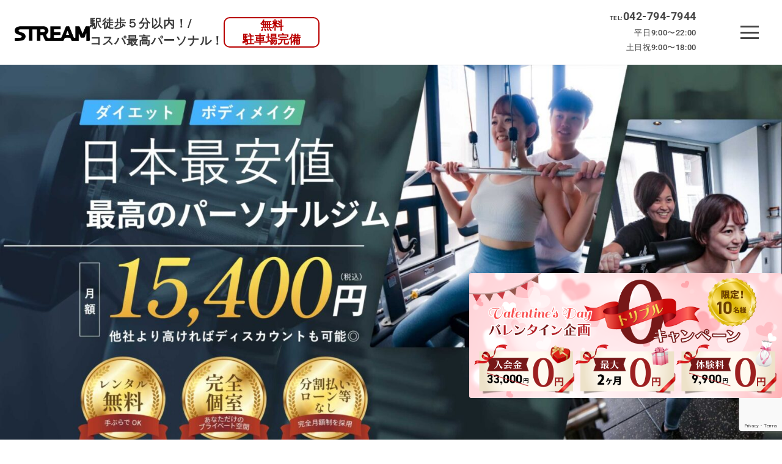

--- FILE ---
content_type: text/html; charset=UTF-8
request_url: https://personalgym-stream.com/machida01/
body_size: 48044
content:
<!DOCTYPE html>
<html dir="ltr" lang="ja" prefix="og: https://ogp.me/ns#">
<head>
	<meta charset="UTF-8">
		<title>HOME - パーソナルジムストリーム【町田店】</title>

		<!-- All in One SEO 4.9.3 - aioseo.com -->
	<meta name="description" content="毎月20人中19人が継続しています！ 毎月20人中19人が継続しています！ 枠が埋まり次第終了！ STREAM" />
	<meta name="robots" content="max-image-preview:large" />
	<link rel="canonical" href="https://personalgym-stream.com/machida01/" />
	<meta name="generator" content="All in One SEO (AIOSEO) 4.9.3" />
		<meta property="og:locale" content="ja_JP" />
		<meta property="og:site_name" content="パーソナルジムストリーム - パーソナルジムストリーム" />
		<meta property="og:type" content="article" />
		<meta property="og:title" content="HOME - パーソナルジムストリーム【町田店】" />
		<meta property="og:description" content="毎月20人中19人が継続しています！ 毎月20人中19人が継続しています！ 枠が埋まり次第終了！ STREAM" />
		<meta property="og:url" content="https://personalgym-stream.com/machida01/" />
		<meta property="og:image" content="https://personalgym-stream.com/wp-content/uploads/2023/01/cropped-favi.png" />
		<meta property="og:image:secure_url" content="https://personalgym-stream.com/wp-content/uploads/2023/01/cropped-favi.png" />
		<meta property="article:published_time" content="2023-03-28T06:04:22+00:00" />
		<meta property="article:modified_time" content="2026-01-06T03:42:06+00:00" />
		<meta name="twitter:card" content="summary_large_image" />
		<meta name="twitter:title" content="HOME - パーソナルジムストリーム【町田店】" />
		<meta name="twitter:description" content="毎月20人中19人が継続しています！ 毎月20人中19人が継続しています！ 枠が埋まり次第終了！ STREAM" />
		<meta name="twitter:image" content="https://personalgym-stream.com/wp-content/uploads/2023/01/cropped-favi.png" />
		<script type="application/ld+json" class="aioseo-schema">
			{"@context":"https:\/\/schema.org","@graph":[{"@type":"BreadcrumbList","@id":"https:\/\/personalgym-stream.com\/machida01\/#breadcrumblist","itemListElement":[{"@type":"ListItem","@id":"https:\/\/personalgym-stream.com#listItem","position":1,"name":"\u30db\u30fc\u30e0","item":"https:\/\/personalgym-stream.com","nextItem":{"@type":"ListItem","@id":"https:\/\/personalgym-stream.com\/machida01\/#listItem","name":"\u30d1\u30fc\u30bd\u30ca\u30eb\u30b8\u30e0\u30b9\u30c8\u30ea\u30fc\u30e0 \u753a\u7530"}},{"@type":"ListItem","@id":"https:\/\/personalgym-stream.com\/machida01\/#listItem","position":2,"name":"\u30d1\u30fc\u30bd\u30ca\u30eb\u30b8\u30e0\u30b9\u30c8\u30ea\u30fc\u30e0 \u753a\u7530","previousItem":{"@type":"ListItem","@id":"https:\/\/personalgym-stream.com#listItem","name":"\u30db\u30fc\u30e0"}}]},{"@type":"Organization","@id":"https:\/\/personalgym-stream.com\/#organization","name":"\u30d1\u30fc\u30bd\u30ca\u30eb\u30b8\u30e0\u30b9\u30c8\u30ea\u30fc\u30e0","description":"\u30d1\u30fc\u30bd\u30ca\u30eb\u30b8\u30e0\u30b9\u30c8\u30ea\u30fc\u30e0","url":"https:\/\/personalgym-stream.com\/","logo":{"@type":"ImageObject","url":"https:\/\/personalgym-stream.com\/wp-content\/uploads\/2023\/01\/cropped-favi.png","@id":"https:\/\/personalgym-stream.com\/machida01\/#organizationLogo","width":100,"height":100},"image":{"@id":"https:\/\/personalgym-stream.com\/machida01\/#organizationLogo"}},{"@type":"WebPage","@id":"https:\/\/personalgym-stream.com\/machida01\/#webpage","url":"https:\/\/personalgym-stream.com\/machida01\/","name":"HOME - \u30d1\u30fc\u30bd\u30ca\u30eb\u30b8\u30e0\u30b9\u30c8\u30ea\u30fc\u30e0\u3010\u753a\u7530\u5e97\u3011","description":"\u6bce\u670820\u4eba\u4e2d19\u4eba\u304c\u7d99\u7d9a\u3057\u3066\u3044\u307e\u3059\uff01 \u6bce\u670820\u4eba\u4e2d19\u4eba\u304c\u7d99\u7d9a\u3057\u3066\u3044\u307e\u3059\uff01 \u67a0\u304c\u57cb\u307e\u308a\u6b21\u7b2c\u7d42\u4e86\uff01 STREAM","inLanguage":"ja","isPartOf":{"@id":"https:\/\/personalgym-stream.com\/#website"},"breadcrumb":{"@id":"https:\/\/personalgym-stream.com\/machida01\/#breadcrumblist"},"datePublished":"2023-03-28T15:04:22+09:00","dateModified":"2026-01-06T12:42:06+09:00"},{"@type":"WebSite","@id":"https:\/\/personalgym-stream.com\/#website","url":"https:\/\/personalgym-stream.com\/","name":"\u30d1\u30fc\u30bd\u30ca\u30eb\u30b8\u30e0\u30b9\u30c8\u30ea\u30fc\u30e0","description":"\u30d1\u30fc\u30bd\u30ca\u30eb\u30b8\u30e0\u30b9\u30c8\u30ea\u30fc\u30e0","inLanguage":"ja","publisher":{"@id":"https:\/\/personalgym-stream.com\/#organization"}}]}
		</script>
		<!-- All in One SEO -->

	<!-- Pixel Cat Facebook Pixel Code -->
	<script>
	!function(f,b,e,v,n,t,s){if(f.fbq)return;n=f.fbq=function(){n.callMethod?
	n.callMethod.apply(n,arguments):n.queue.push(arguments)};if(!f._fbq)f._fbq=n;
	n.push=n;n.loaded=!0;n.version='2.0';n.queue=[];t=b.createElement(e);t.async=!0;
	t.src=v;s=b.getElementsByTagName(e)[0];s.parentNode.insertBefore(t,s)}(window,
	document,'script','https://connect.facebook.net/en_US/fbevents.js' );
	fbq( 'init', '3448261298796746' );	</script>
	<!-- DO NOT MODIFY -->
	<!-- End Facebook Pixel Code -->
	<link rel="alternate" type="application/rss+xml" title="パーソナルジムストリーム &raquo; フィード" href="https://personalgym-stream.com/feed/" />
<link rel="alternate" type="application/rss+xml" title="パーソナルジムストリーム &raquo; コメントフィード" href="https://personalgym-stream.com/comments/feed/" />
<link rel="alternate" title="oEmbed (JSON)" type="application/json+oembed" href="https://personalgym-stream.com/wp-json/oembed/1.0/embed?url=https%3A%2F%2Fpersonalgym-stream.com%2Fmachida01%2F" />
<link rel="alternate" title="oEmbed (XML)" type="text/xml+oembed" href="https://personalgym-stream.com/wp-json/oembed/1.0/embed?url=https%3A%2F%2Fpersonalgym-stream.com%2Fmachida01%2F&#038;format=xml" />
<style id='wp-img-auto-sizes-contain-inline-css'>
img:is([sizes=auto i],[sizes^="auto," i]){contain-intrinsic-size:3000px 1500px}
/*# sourceURL=wp-img-auto-sizes-contain-inline-css */
</style>
<link rel='stylesheet' id='astra-theme-css-css' href='https://personalgym-stream.com/wp-content/themes/astra/assets/css/minified/main.min.css?ver=4.3.1' media='all' />
<style id='astra-theme-css-inline-css'>
:root{--ast-container-default-xlg-padding:3em;--ast-container-default-lg-padding:3em;--ast-container-default-slg-padding:2em;--ast-container-default-md-padding:3em;--ast-container-default-sm-padding:3em;--ast-container-default-xs-padding:2.4em;--ast-container-default-xxs-padding:1.8em;--ast-code-block-background:#EEEEEE;--ast-comment-inputs-background:#FAFAFA;}html{font-size:93.75%;}a{color:var(--ast-global-color-0);}a:hover,a:focus{color:var(--ast-global-color-1);}body,button,input,select,textarea,.ast-button,.ast-custom-button{font-family:-apple-system,BlinkMacSystemFont,Segoe UI,Roboto,Oxygen-Sans,Ubuntu,Cantarell,Helvetica Neue,sans-serif;font-weight:inherit;font-size:15px;font-size:1rem;line-height:1.6em;}blockquote{color:var(--ast-global-color-3);}h1,.entry-content h1,h2,.entry-content h2,h3,.entry-content h3,h4,.entry-content h4,h5,.entry-content h5,h6,.entry-content h6,.site-title,.site-title a{font-weight:600;}.site-title{font-size:35px;font-size:2.3333333333333rem;display:block;}.site-header .site-description{font-size:15px;font-size:1rem;display:none;}.entry-title{font-size:30px;font-size:2rem;}h1,.entry-content h1{font-size:40px;font-size:2.6666666666667rem;font-weight:600;line-height:1.4em;}h2,.entry-content h2{font-size:30px;font-size:2rem;font-weight:600;line-height:1.25em;}h3,.entry-content h3{font-size:25px;font-size:1.6666666666667rem;font-weight:600;line-height:1.2em;}h4,.entry-content h4{font-size:20px;font-size:1.3333333333333rem;line-height:1.2em;font-weight:600;}h5,.entry-content h5{font-size:18px;font-size:1.2rem;line-height:1.2em;font-weight:600;}h6,.entry-content h6{font-size:15px;font-size:1rem;line-height:1.25em;font-weight:600;}::selection{background-color:var(--ast-global-color-0);color:#ffffff;}body,h1,.entry-title a,.entry-content h1,h2,.entry-content h2,h3,.entry-content h3,h4,.entry-content h4,h5,.entry-content h5,h6,.entry-content h6{color:var(--ast-global-color-3);}.tagcloud a:hover,.tagcloud a:focus,.tagcloud a.current-item{color:#ffffff;border-color:var(--ast-global-color-0);background-color:var(--ast-global-color-0);}input:focus,input[type="text"]:focus,input[type="email"]:focus,input[type="url"]:focus,input[type="password"]:focus,input[type="reset"]:focus,input[type="search"]:focus,textarea:focus{border-color:var(--ast-global-color-0);}input[type="radio"]:checked,input[type=reset],input[type="checkbox"]:checked,input[type="checkbox"]:hover:checked,input[type="checkbox"]:focus:checked,input[type=range]::-webkit-slider-thumb{border-color:var(--ast-global-color-0);background-color:var(--ast-global-color-0);box-shadow:none;}.site-footer a:hover + .post-count,.site-footer a:focus + .post-count{background:var(--ast-global-color-0);border-color:var(--ast-global-color-0);}.single .nav-links .nav-previous,.single .nav-links .nav-next{color:var(--ast-global-color-0);}.entry-meta,.entry-meta *{line-height:1.45;color:var(--ast-global-color-0);}.entry-meta a:hover,.entry-meta a:hover *,.entry-meta a:focus,.entry-meta a:focus *,.page-links > .page-link,.page-links .page-link:hover,.post-navigation a:hover{color:var(--ast-global-color-1);}#cat option,.secondary .calendar_wrap thead a,.secondary .calendar_wrap thead a:visited{color:var(--ast-global-color-0);}.secondary .calendar_wrap #today,.ast-progress-val span{background:var(--ast-global-color-0);}.secondary a:hover + .post-count,.secondary a:focus + .post-count{background:var(--ast-global-color-0);border-color:var(--ast-global-color-0);}.calendar_wrap #today > a{color:#ffffff;}.page-links .page-link,.single .post-navigation a{color:var(--ast-global-color-0);}.ast-archive-title{color:var(--ast-global-color-2);}.widget-title,.widget .wp-block-heading{font-size:21px;font-size:1.4rem;color:var(--ast-global-color-2);}.ast-single-post .entry-content a,.ast-comment-content a:not(.ast-comment-edit-reply-wrap a){text-decoration:underline;}.ast-single-post .wp-block-button .wp-block-button__link,.ast-single-post .elementor-button-wrapper .elementor-button,.ast-single-post .entry-content .uagb-tab a,.ast-single-post .entry-content .uagb-ifb-cta a,.ast-single-post .entry-content .wp-block-uagb-buttons a,.ast-single-post .entry-content .uabb-module-content a,.ast-single-post .entry-content .uagb-post-grid a,.ast-single-post .entry-content .uagb-timeline a,.ast-single-post .entry-content .uagb-toc__wrap a,.ast-single-post .entry-content .uagb-taxomony-box a,.ast-single-post .entry-content .woocommerce a,.entry-content .wp-block-latest-posts > li > a,.ast-single-post .entry-content .wp-block-file__button{text-decoration:none;}a:focus-visible,.ast-menu-toggle:focus-visible,.site .skip-link:focus-visible,.wp-block-loginout input:focus-visible,.wp-block-search.wp-block-search__button-inside .wp-block-search__inside-wrapper,.ast-header-navigation-arrow:focus-visible,.woocommerce .wc-proceed-to-checkout > .checkout-button:focus-visible,.woocommerce .woocommerce-MyAccount-navigation ul li a:focus-visible,.ast-orders-table__row .ast-orders-table__cell:focus-visible,.woocommerce .woocommerce-order-details .order-again > .button:focus-visible,.woocommerce .woocommerce-message a.button.wc-forward:focus-visible,.woocommerce #minus_qty:focus-visible,.woocommerce #plus_qty:focus-visible,a#ast-apply-coupon:focus-visible,.woocommerce .woocommerce-info a:focus-visible,.woocommerce .astra-shop-summary-wrap a:focus-visible,.woocommerce a.wc-forward:focus-visible,#ast-apply-coupon:focus-visible,.woocommerce-js .woocommerce-mini-cart-item a.remove:focus-visible{outline-style:dotted;outline-color:inherit;outline-width:thin;border-color:transparent;}input:focus,input[type="text"]:focus,input[type="email"]:focus,input[type="url"]:focus,input[type="password"]:focus,input[type="reset"]:focus,input[type="search"]:focus,input[type="number"]:focus,textarea:focus,.wp-block-search__input:focus,[data-section="section-header-mobile-trigger"] .ast-button-wrap .ast-mobile-menu-trigger-minimal:focus,.ast-mobile-popup-drawer.active .menu-toggle-close:focus,.woocommerce-ordering select.orderby:focus,#ast-scroll-top:focus,#coupon_code:focus,.woocommerce-page #comment:focus,.woocommerce #reviews #respond input#submit:focus,.woocommerce a.add_to_cart_button:focus,.woocommerce .button.single_add_to_cart_button:focus,.woocommerce .woocommerce-cart-form button:focus,.woocommerce .woocommerce-cart-form__cart-item .quantity .qty:focus,.woocommerce .woocommerce-billing-fields .woocommerce-billing-fields__field-wrapper .woocommerce-input-wrapper > .input-text:focus,.woocommerce #order_comments:focus,.woocommerce #place_order:focus,.woocommerce .woocommerce-address-fields .woocommerce-address-fields__field-wrapper .woocommerce-input-wrapper > .input-text:focus,.woocommerce .woocommerce-MyAccount-content form button:focus,.woocommerce .woocommerce-MyAccount-content .woocommerce-EditAccountForm .woocommerce-form-row .woocommerce-Input.input-text:focus,.woocommerce .ast-woocommerce-container .woocommerce-pagination ul.page-numbers li a:focus,body #content .woocommerce form .form-row .select2-container--default .select2-selection--single:focus,#ast-coupon-code:focus,.woocommerce.woocommerce-js .quantity input[type=number]:focus,.woocommerce-js .woocommerce-mini-cart-item .quantity input[type=number]:focus,.woocommerce p#ast-coupon-trigger:focus{border-style:dotted;border-color:inherit;border-width:thin;outline-color:transparent;}.ast-logo-title-inline .site-logo-img{padding-right:1em;}.site-logo-img img{ transition:all 0.2s linear;}.ast-page-builder-template .hentry {margin: 0;}.ast-page-builder-template .site-content > .ast-container {max-width: 100%;padding: 0;}.ast-page-builder-template .site-content #primary {padding: 0;margin: 0;}.ast-page-builder-template .no-results {text-align: center;margin: 4em auto;}.ast-page-builder-template .ast-pagination {padding: 2em;}.ast-page-builder-template .entry-header.ast-no-title.ast-no-thumbnail {margin-top: 0;}.ast-page-builder-template .entry-header.ast-header-without-markup {margin-top: 0;margin-bottom: 0;}.ast-page-builder-template .entry-header.ast-no-title.ast-no-meta {margin-bottom: 0;}.ast-page-builder-template.single .post-navigation {padding-bottom: 2em;}.ast-page-builder-template.single-post .site-content > .ast-container {max-width: 100%;}.ast-page-builder-template .entry-header {margin-top: 2em;margin-left: auto;margin-right: auto;}.ast-page-builder-template .ast-archive-description {margin: 2em auto 0;padding-left: 20px;padding-right: 20px;}.ast-page-builder-template .ast-row {margin-left: 0;margin-right: 0;}.single.ast-page-builder-template .entry-header + .entry-content {margin-bottom: 2em;}@media(min-width: 921px) {.ast-page-builder-template.archive.ast-right-sidebar .ast-row article,.ast-page-builder-template.archive.ast-left-sidebar .ast-row article {padding-left: 0;padding-right: 0;}}.ast-header-break-point #ast-desktop-header{display:none;}@media (min-width:921px){#ast-mobile-header{display:none;}}.wp-block-buttons.aligncenter{justify-content:center;}@media (max-width:921px){.ast-theme-transparent-header #primary,.ast-theme-transparent-header #secondary{padding:0;}}@media (max-width:921px){.ast-plain-container.ast-no-sidebar #primary{padding:0;}}.ast-plain-container.ast-no-sidebar #primary{margin-top:0;margin-bottom:0;}.wp-block-button.is-style-outline .wp-block-button__link{border-color:var(--ast-global-color-0);}div.wp-block-button.is-style-outline > .wp-block-button__link:not(.has-text-color),div.wp-block-button.wp-block-button__link.is-style-outline:not(.has-text-color){color:var(--ast-global-color-0);}.wp-block-button.is-style-outline .wp-block-button__link:hover,div.wp-block-button.is-style-outline .wp-block-button__link:focus,div.wp-block-button.is-style-outline > .wp-block-button__link:not(.has-text-color):hover,div.wp-block-button.wp-block-button__link.is-style-outline:not(.has-text-color):hover{color:#ffffff;background-color:var(--ast-global-color-1);border-color:var(--ast-global-color-1);}.post-page-numbers.current .page-link,.ast-pagination .page-numbers.current{color:#ffffff;border-color:var(--ast-global-color-0);background-color:var(--ast-global-color-0);border-radius:2px;}h1.widget-title{font-weight:600;}h2.widget-title{font-weight:600;}h3.widget-title{font-weight:600;}#page{display:flex;flex-direction:column;min-height:100vh;}.ast-404-layout-1 h1.page-title{color:var(--ast-global-color-2);}.single .post-navigation a{line-height:1em;height:inherit;}.error-404 .page-sub-title{font-size:1.5rem;font-weight:inherit;}.search .site-content .content-area .search-form{margin-bottom:0;}#page .site-content{flex-grow:1;}.widget{margin-bottom:1.25em;}#secondary li{line-height:1.5em;}#secondary .wp-block-group h2{margin-bottom:0.7em;}#secondary h2{font-size:1.7rem;}.ast-separate-container .ast-article-post,.ast-separate-container .ast-article-single,.ast-separate-container .ast-comment-list li.depth-1,.ast-separate-container .comment-respond{padding:3em;}.ast-separate-container .ast-article-single .ast-article-single{padding:0;}.ast-article-single .wp-block-post-template-is-layout-grid{padding-left:0;}.ast-separate-container .ast-comment-list li.depth-1,.hentry{margin-bottom:2em;}.ast-separate-container .ast-archive-description,.ast-separate-container .ast-author-box{border-bottom:1px solid var(--ast-border-color);}.ast-separate-container .comments-title{padding:2em 2em 0 2em;}.ast-page-builder-template .comment-form-textarea,.ast-comment-formwrap .ast-grid-common-col{padding:0;}.ast-comment-formwrap{padding:0 20px;display:inline-flex;column-gap:20px;}.archive.ast-page-builder-template .entry-header{margin-top:2em;}.ast-page-builder-template .ast-comment-formwrap{width:100%;}.entry-title{margin-bottom:0.5em;}.ast-archive-description p{font-size:inherit;font-weight:inherit;line-height:inherit;}@media (min-width:921px){.ast-left-sidebar.ast-page-builder-template #secondary,.archive.ast-right-sidebar.ast-page-builder-template .site-main{padding-left:20px;padding-right:20px;}}@media (max-width:544px){.ast-comment-formwrap.ast-row{column-gap:10px;display:inline-block;}#ast-commentform .ast-grid-common-col{position:relative;width:100%;}}@media (min-width:1201px){.ast-separate-container .ast-article-post,.ast-separate-container .ast-article-single,.ast-separate-container .ast-author-box,.ast-separate-container .ast-404-layout-1,.ast-separate-container .no-results{padding:3em;}}@media (max-width:921px){.ast-separate-container #primary,.ast-separate-container #secondary{padding:1.5em 0;}#primary,#secondary{padding:1.5em 0;margin:0;}.ast-left-sidebar #content > .ast-container{display:flex;flex-direction:column-reverse;width:100%;}}@media (min-width:922px){.ast-separate-container.ast-right-sidebar #primary,.ast-separate-container.ast-left-sidebar #primary{border:0;}.search-no-results.ast-separate-container #primary{margin-bottom:4em;}}.wp-block-button .wp-block-button__link{color:#ffffff;}.wp-block-button .wp-block-button__link:hover,.wp-block-button .wp-block-button__link:focus{color:#ffffff;background-color:var(--ast-global-color-1);border-color:var(--ast-global-color-1);}.elementor-widget-heading h1.elementor-heading-title{line-height:1.4em;}.elementor-widget-heading h2.elementor-heading-title{line-height:1.25em;}.elementor-widget-heading h3.elementor-heading-title{line-height:1.2em;}.elementor-widget-heading h4.elementor-heading-title{line-height:1.2em;}.elementor-widget-heading h5.elementor-heading-title{line-height:1.2em;}.elementor-widget-heading h6.elementor-heading-title{line-height:1.25em;}.wp-block-button .wp-block-button__link,.wp-block-search .wp-block-search__button,body .wp-block-file .wp-block-file__button{border-color:var(--ast-global-color-0);background-color:var(--ast-global-color-0);color:#ffffff;font-family:inherit;font-weight:inherit;line-height:1em;padding-top:15px;padding-right:30px;padding-bottom:15px;padding-left:30px;}@media (max-width:921px){.wp-block-button .wp-block-button__link,.wp-block-search .wp-block-search__button,body .wp-block-file .wp-block-file__button{padding-top:14px;padding-right:28px;padding-bottom:14px;padding-left:28px;}}@media (max-width:544px){.wp-block-button .wp-block-button__link,.wp-block-search .wp-block-search__button,body .wp-block-file .wp-block-file__button{padding-top:12px;padding-right:24px;padding-bottom:12px;padding-left:24px;}}.menu-toggle,button,.ast-button,.ast-custom-button,.button,input#submit,input[type="button"],input[type="submit"],input[type="reset"],form[CLASS*="wp-block-search__"].wp-block-search .wp-block-search__inside-wrapper .wp-block-search__button,body .wp-block-file .wp-block-file__button,.search .search-submit{border-style:solid;border-top-width:0;border-right-width:0;border-left-width:0;border-bottom-width:0;color:#ffffff;border-color:var(--ast-global-color-0);background-color:var(--ast-global-color-0);padding-top:15px;padding-right:30px;padding-bottom:15px;padding-left:30px;font-family:inherit;font-weight:inherit;line-height:1em;}button:focus,.menu-toggle:hover,button:hover,.ast-button:hover,.ast-custom-button:hover .button:hover,.ast-custom-button:hover ,input[type=reset]:hover,input[type=reset]:focus,input#submit:hover,input#submit:focus,input[type="button"]:hover,input[type="button"]:focus,input[type="submit"]:hover,input[type="submit"]:focus,form[CLASS*="wp-block-search__"].wp-block-search .wp-block-search__inside-wrapper .wp-block-search__button:hover,form[CLASS*="wp-block-search__"].wp-block-search .wp-block-search__inside-wrapper .wp-block-search__button:focus,body .wp-block-file .wp-block-file__button:hover,body .wp-block-file .wp-block-file__button:focus{color:#ffffff;background-color:var(--ast-global-color-1);border-color:var(--ast-global-color-1);}form[CLASS*="wp-block-search__"].wp-block-search .wp-block-search__inside-wrapper .wp-block-search__button.has-icon{padding-top:calc(15px - 3px);padding-right:calc(30px - 3px);padding-bottom:calc(15px - 3px);padding-left:calc(30px - 3px);}@media (max-width:921px){.menu-toggle,button,.ast-button,.ast-custom-button,.button,input#submit,input[type="button"],input[type="submit"],input[type="reset"],form[CLASS*="wp-block-search__"].wp-block-search .wp-block-search__inside-wrapper .wp-block-search__button,body .wp-block-file .wp-block-file__button,.search .search-submit{padding-top:14px;padding-right:28px;padding-bottom:14px;padding-left:28px;}}@media (max-width:544px){.menu-toggle,button,.ast-button,.ast-custom-button,.button,input#submit,input[type="button"],input[type="submit"],input[type="reset"],form[CLASS*="wp-block-search__"].wp-block-search .wp-block-search__inside-wrapper .wp-block-search__button,body .wp-block-file .wp-block-file__button,.search .search-submit{padding-top:12px;padding-right:24px;padding-bottom:12px;padding-left:24px;}}@media (max-width:921px){.ast-mobile-header-stack .main-header-bar .ast-search-menu-icon{display:inline-block;}.ast-header-break-point.ast-header-custom-item-outside .ast-mobile-header-stack .main-header-bar .ast-search-icon{margin:0;}.ast-comment-avatar-wrap img{max-width:2.5em;}.ast-separate-container .ast-comment-list li.depth-1{padding:1.5em 2.14em;}.ast-separate-container .comment-respond{padding:2em 2.14em;}.ast-comment-meta{padding:0 1.8888em 1.3333em;}}@media (min-width:544px){.ast-container{max-width:100%;}}@media (max-width:544px){.ast-separate-container .ast-article-post,.ast-separate-container .ast-article-single,.ast-separate-container .comments-title,.ast-separate-container .ast-archive-description{padding:1.5em 1em;}.ast-separate-container #content .ast-container{padding-left:0.54em;padding-right:0.54em;}.ast-separate-container .ast-comment-list li.depth-1{padding:1.5em 1em;margin-bottom:1.5em;}.ast-separate-container .ast-comment-list .bypostauthor{padding:.5em;}.ast-search-menu-icon.ast-dropdown-active .search-field{width:170px;}}.ast-separate-container{background-color:var(--ast-global-color-4);;}@media (max-width:921px){.site-title{display:block;}.site-header .site-description{display:none;}.entry-title{font-size:30px;}h1,.entry-content h1{font-size:30px;}h2,.entry-content h2{font-size:25px;}h3,.entry-content h3{font-size:20px;}}@media (max-width:544px){.site-title{display:block;}.site-header .site-description{display:none;}.entry-title{font-size:30px;}h1,.entry-content h1{font-size:30px;}h2,.entry-content h2{font-size:25px;}h3,.entry-content h3{font-size:20px;}}@media (max-width:921px){html{font-size:85.5%;}}@media (max-width:544px){html{font-size:85.5%;}}@media (min-width:922px){.ast-container{max-width:1240px;}}@media (min-width:922px){.site-content .ast-container{display:flex;}}@media (max-width:921px){.site-content .ast-container{flex-direction:column;}}@media (min-width:922px){.main-header-menu .sub-menu .menu-item.ast-left-align-sub-menu:hover > .sub-menu,.main-header-menu .sub-menu .menu-item.ast-left-align-sub-menu.focus > .sub-menu{margin-left:-0px;}}blockquote,cite {font-style: initial;}.wp-block-file {display: flex;align-items: center;flex-wrap: wrap;justify-content: space-between;}.wp-block-pullquote {border: none;}.wp-block-pullquote blockquote::before {content: "\201D";font-family: "Helvetica",sans-serif;display: flex;transform: rotate( 180deg );font-size: 6rem;font-style: normal;line-height: 1;font-weight: bold;align-items: center;justify-content: center;}.has-text-align-right > blockquote::before {justify-content: flex-start;}.has-text-align-left > blockquote::before {justify-content: flex-end;}figure.wp-block-pullquote.is-style-solid-color blockquote {max-width: 100%;text-align: inherit;}html body {--wp--custom--ast-default-block-top-padding: 3em;--wp--custom--ast-default-block-right-padding: 3em;--wp--custom--ast-default-block-bottom-padding: 3em;--wp--custom--ast-default-block-left-padding: 3em;--wp--custom--ast-container-width: 1200px;--wp--custom--ast-content-width-size: 1200px;--wp--custom--ast-wide-width-size: calc(1200px + var(--wp--custom--ast-default-block-left-padding) + var(--wp--custom--ast-default-block-right-padding));}.ast-narrow-container {--wp--custom--ast-content-width-size: 750px;--wp--custom--ast-wide-width-size: 750px;}@media(max-width: 921px) {html body {--wp--custom--ast-default-block-top-padding: 3em;--wp--custom--ast-default-block-right-padding: 2em;--wp--custom--ast-default-block-bottom-padding: 3em;--wp--custom--ast-default-block-left-padding: 2em;}}@media(max-width: 544px) {html body {--wp--custom--ast-default-block-top-padding: 3em;--wp--custom--ast-default-block-right-padding: 1.5em;--wp--custom--ast-default-block-bottom-padding: 3em;--wp--custom--ast-default-block-left-padding: 1.5em;}}.entry-content > .wp-block-group,.entry-content > .wp-block-cover,.entry-content > .wp-block-columns {padding-top: var(--wp--custom--ast-default-block-top-padding);padding-right: var(--wp--custom--ast-default-block-right-padding);padding-bottom: var(--wp--custom--ast-default-block-bottom-padding);padding-left: var(--wp--custom--ast-default-block-left-padding);}.ast-plain-container.ast-no-sidebar .entry-content > .alignfull,.ast-page-builder-template .ast-no-sidebar .entry-content > .alignfull {margin-left: calc( -50vw + 50%);margin-right: calc( -50vw + 50%);max-width: 100vw;width: 100vw;}.ast-plain-container.ast-no-sidebar .entry-content .alignfull .alignfull,.ast-page-builder-template.ast-no-sidebar .entry-content .alignfull .alignfull,.ast-plain-container.ast-no-sidebar .entry-content .alignfull .alignwide,.ast-page-builder-template.ast-no-sidebar .entry-content .alignfull .alignwide,.ast-plain-container.ast-no-sidebar .entry-content .alignwide .alignfull,.ast-page-builder-template.ast-no-sidebar .entry-content .alignwide .alignfull,.ast-plain-container.ast-no-sidebar .entry-content .alignwide .alignwide,.ast-page-builder-template.ast-no-sidebar .entry-content .alignwide .alignwide,.ast-plain-container.ast-no-sidebar .entry-content .wp-block-column .alignfull,.ast-page-builder-template.ast-no-sidebar .entry-content .wp-block-column .alignfull,.ast-plain-container.ast-no-sidebar .entry-content .wp-block-column .alignwide,.ast-page-builder-template.ast-no-sidebar .entry-content .wp-block-column .alignwide {margin-left: auto;margin-right: auto;width: 100%;}[ast-blocks-layout] .wp-block-separator:not(.is-style-dots) {height: 0;}[ast-blocks-layout] .wp-block-separator {margin: 20px auto;}[ast-blocks-layout] .wp-block-separator:not(.is-style-wide):not(.is-style-dots) {max-width: 100px;}[ast-blocks-layout] .wp-block-separator.has-background {padding: 0;}.entry-content[ast-blocks-layout] > * {max-width: var(--wp--custom--ast-content-width-size);margin-left: auto;margin-right: auto;}.entry-content[ast-blocks-layout] > .alignwide {max-width: var(--wp--custom--ast-wide-width-size);}.entry-content[ast-blocks-layout] .alignfull {max-width: none;}.entry-content .wp-block-columns {margin-bottom: 0;}blockquote {margin: 1.5em;border: none;}.wp-block-quote:not(.has-text-align-right):not(.has-text-align-center) {border-left: 5px solid rgba(0,0,0,0.05);}.has-text-align-right > blockquote,blockquote.has-text-align-right {border-right: 5px solid rgba(0,0,0,0.05);}.has-text-align-left > blockquote,blockquote.has-text-align-left {border-left: 5px solid rgba(0,0,0,0.05);}.wp-block-site-tagline,.wp-block-latest-posts .read-more {margin-top: 15px;}.wp-block-loginout p label {display: block;}.wp-block-loginout p:not(.login-remember):not(.login-submit) input {width: 100%;}.wp-block-loginout input:focus {border-color: transparent;}.wp-block-loginout input:focus {outline: thin dotted;}.entry-content .wp-block-media-text .wp-block-media-text__content {padding: 0 0 0 8%;}.entry-content .wp-block-media-text.has-media-on-the-right .wp-block-media-text__content {padding: 0 8% 0 0;}.entry-content .wp-block-media-text.has-background .wp-block-media-text__content {padding: 8%;}.entry-content .wp-block-cover:not([class*="background-color"]) .wp-block-cover__inner-container,.entry-content .wp-block-cover:not([class*="background-color"]) .wp-block-cover-image-text,.entry-content .wp-block-cover:not([class*="background-color"]) .wp-block-cover-text,.entry-content .wp-block-cover-image:not([class*="background-color"]) .wp-block-cover__inner-container,.entry-content .wp-block-cover-image:not([class*="background-color"]) .wp-block-cover-image-text,.entry-content .wp-block-cover-image:not([class*="background-color"]) .wp-block-cover-text {color: var(--ast-global-color-5);}.wp-block-loginout .login-remember input {width: 1.1rem;height: 1.1rem;margin: 0 5px 4px 0;vertical-align: middle;}.wp-block-latest-posts > li > *:first-child,.wp-block-latest-posts:not(.is-grid) > li:first-child {margin-top: 0;}.wp-block-search__inside-wrapper .wp-block-search__input {padding: 0 10px;color: var(--ast-global-color-3);background: var(--ast-global-color-5);border-color: var(--ast-border-color);}.wp-block-latest-posts .read-more {margin-bottom: 1.5em;}.wp-block-search__no-button .wp-block-search__inside-wrapper .wp-block-search__input {padding-top: 5px;padding-bottom: 5px;}.wp-block-latest-posts .wp-block-latest-posts__post-date,.wp-block-latest-posts .wp-block-latest-posts__post-author {font-size: 1rem;}.wp-block-latest-posts > li > *,.wp-block-latest-posts:not(.is-grid) > li {margin-top: 12px;margin-bottom: 12px;}.ast-page-builder-template .entry-content[ast-blocks-layout] > *,.ast-page-builder-template .entry-content[ast-blocks-layout] > .alignfull > * {max-width: none;}.ast-page-builder-template .entry-content[ast-blocks-layout] > .alignwide > * {max-width: var(--wp--custom--ast-wide-width-size);}.ast-page-builder-template .entry-content[ast-blocks-layout] > .inherit-container-width > *,.ast-page-builder-template .entry-content[ast-blocks-layout] > * > *,.entry-content[ast-blocks-layout] > .wp-block-cover .wp-block-cover__inner-container {max-width: var(--wp--custom--ast-content-width-size);margin-left: auto;margin-right: auto;}.entry-content[ast-blocks-layout] .wp-block-cover:not(.alignleft):not(.alignright) {width: auto;}@media(max-width: 1200px) {.ast-separate-container .entry-content > .alignfull,.ast-separate-container .entry-content[ast-blocks-layout] > .alignwide,.ast-plain-container .entry-content[ast-blocks-layout] > .alignwide,.ast-plain-container .entry-content .alignfull {margin-left: calc(-1 * min(var(--ast-container-default-xlg-padding),20px)) ;margin-right: calc(-1 * min(var(--ast-container-default-xlg-padding),20px));}}@media(min-width: 1201px) {.ast-separate-container .entry-content > .alignfull {margin-left: calc(-1 * var(--ast-container-default-xlg-padding) );margin-right: calc(-1 * var(--ast-container-default-xlg-padding) );}.ast-separate-container .entry-content[ast-blocks-layout] > .alignwide,.ast-plain-container .entry-content[ast-blocks-layout] > .alignwide {margin-left: calc(-1 * var(--wp--custom--ast-default-block-left-padding) );margin-right: calc(-1 * var(--wp--custom--ast-default-block-right-padding) );}}@media(min-width: 921px) {.ast-separate-container .entry-content .wp-block-group.alignwide:not(.inherit-container-width) > :where(:not(.alignleft):not(.alignright)),.ast-plain-container .entry-content .wp-block-group.alignwide:not(.inherit-container-width) > :where(:not(.alignleft):not(.alignright)) {max-width: calc( var(--wp--custom--ast-content-width-size) + 80px );}.ast-plain-container.ast-right-sidebar .entry-content[ast-blocks-layout] .alignfull,.ast-plain-container.ast-left-sidebar .entry-content[ast-blocks-layout] .alignfull {margin-left: -60px;margin-right: -60px;}}@media(min-width: 544px) {.entry-content > .alignleft {margin-right: 20px;}.entry-content > .alignright {margin-left: 20px;}}@media (max-width:544px){.wp-block-columns .wp-block-column:not(:last-child){margin-bottom:20px;}.wp-block-latest-posts{margin:0;}}@media( max-width: 600px ) {.entry-content .wp-block-media-text .wp-block-media-text__content,.entry-content .wp-block-media-text.has-media-on-the-right .wp-block-media-text__content {padding: 8% 0 0;}.entry-content .wp-block-media-text.has-background .wp-block-media-text__content {padding: 8%;}}.ast-page-builder-template .entry-header {padding-left: 0;}.ast-narrow-container .site-content .wp-block-uagb-image--align-full .wp-block-uagb-image__figure {max-width: 100%;margin-left: auto;margin-right: auto;}:root .has-ast-global-color-0-color{color:var(--ast-global-color-0);}:root .has-ast-global-color-0-background-color{background-color:var(--ast-global-color-0);}:root .wp-block-button .has-ast-global-color-0-color{color:var(--ast-global-color-0);}:root .wp-block-button .has-ast-global-color-0-background-color{background-color:var(--ast-global-color-0);}:root .has-ast-global-color-1-color{color:var(--ast-global-color-1);}:root .has-ast-global-color-1-background-color{background-color:var(--ast-global-color-1);}:root .wp-block-button .has-ast-global-color-1-color{color:var(--ast-global-color-1);}:root .wp-block-button .has-ast-global-color-1-background-color{background-color:var(--ast-global-color-1);}:root .has-ast-global-color-2-color{color:var(--ast-global-color-2);}:root .has-ast-global-color-2-background-color{background-color:var(--ast-global-color-2);}:root .wp-block-button .has-ast-global-color-2-color{color:var(--ast-global-color-2);}:root .wp-block-button .has-ast-global-color-2-background-color{background-color:var(--ast-global-color-2);}:root .has-ast-global-color-3-color{color:var(--ast-global-color-3);}:root .has-ast-global-color-3-background-color{background-color:var(--ast-global-color-3);}:root .wp-block-button .has-ast-global-color-3-color{color:var(--ast-global-color-3);}:root .wp-block-button .has-ast-global-color-3-background-color{background-color:var(--ast-global-color-3);}:root .has-ast-global-color-4-color{color:var(--ast-global-color-4);}:root .has-ast-global-color-4-background-color{background-color:var(--ast-global-color-4);}:root .wp-block-button .has-ast-global-color-4-color{color:var(--ast-global-color-4);}:root .wp-block-button .has-ast-global-color-4-background-color{background-color:var(--ast-global-color-4);}:root .has-ast-global-color-5-color{color:var(--ast-global-color-5);}:root .has-ast-global-color-5-background-color{background-color:var(--ast-global-color-5);}:root .wp-block-button .has-ast-global-color-5-color{color:var(--ast-global-color-5);}:root .wp-block-button .has-ast-global-color-5-background-color{background-color:var(--ast-global-color-5);}:root .has-ast-global-color-6-color{color:var(--ast-global-color-6);}:root .has-ast-global-color-6-background-color{background-color:var(--ast-global-color-6);}:root .wp-block-button .has-ast-global-color-6-color{color:var(--ast-global-color-6);}:root .wp-block-button .has-ast-global-color-6-background-color{background-color:var(--ast-global-color-6);}:root .has-ast-global-color-7-color{color:var(--ast-global-color-7);}:root .has-ast-global-color-7-background-color{background-color:var(--ast-global-color-7);}:root .wp-block-button .has-ast-global-color-7-color{color:var(--ast-global-color-7);}:root .wp-block-button .has-ast-global-color-7-background-color{background-color:var(--ast-global-color-7);}:root .has-ast-global-color-8-color{color:var(--ast-global-color-8);}:root .has-ast-global-color-8-background-color{background-color:var(--ast-global-color-8);}:root .wp-block-button .has-ast-global-color-8-color{color:var(--ast-global-color-8);}:root .wp-block-button .has-ast-global-color-8-background-color{background-color:var(--ast-global-color-8);}:root{--ast-global-color-0:#0170B9;--ast-global-color-1:#3a3a3a;--ast-global-color-2:#3a3a3a;--ast-global-color-3:#4B4F58;--ast-global-color-4:#F5F5F5;--ast-global-color-5:#FFFFFF;--ast-global-color-6:#E5E5E5;--ast-global-color-7:#424242;--ast-global-color-8:#000000;}:root {--ast-border-color : var(--ast-global-color-6);}.ast-single-entry-banner {-js-display: flex;display: flex;flex-direction: column;justify-content: center;text-align: center;position: relative;background: #eeeeee;}.ast-single-entry-banner[data-banner-layout="layout-1"] {max-width: 1200px;background: inherit;padding: 20px 0;}.ast-single-entry-banner[data-banner-width-type="custom"] {margin: 0 auto;width: 100%;}.ast-single-entry-banner + .site-content .entry-header {margin-bottom: 0;}header.entry-header > *:not(:last-child){margin-bottom:10px;}.ast-archive-entry-banner {-js-display: flex;display: flex;flex-direction: column;justify-content: center;text-align: center;position: relative;background: #eeeeee;}.ast-archive-entry-banner[data-banner-width-type="custom"] {margin: 0 auto;width: 100%;}.ast-archive-entry-banner[data-banner-layout="layout-1"] {background: inherit;padding: 20px 0;text-align: left;}body.archive .ast-archive-description{max-width:1200px;width:100%;text-align:left;padding-top:3em;padding-right:3em;padding-bottom:3em;padding-left:3em;}body.archive .ast-archive-description .ast-archive-title,body.archive .ast-archive-description .ast-archive-title *{font-size:40px;font-size:2.6666666666667rem;}body.archive .ast-archive-description > *:not(:last-child){margin-bottom:10px;}@media (max-width:921px){body.archive .ast-archive-description{text-align:left;}}@media (max-width:544px){body.archive .ast-archive-description{text-align:left;}}.ast-breadcrumbs .trail-browse,.ast-breadcrumbs .trail-items,.ast-breadcrumbs .trail-items li{display:inline-block;margin:0;padding:0;border:none;background:inherit;text-indent:0;text-decoration:none;}.ast-breadcrumbs .trail-browse{font-size:inherit;font-style:inherit;font-weight:inherit;color:inherit;}.ast-breadcrumbs .trail-items{list-style:none;}.trail-items li::after{padding:0 0.3em;content:"\00bb";}.trail-items li:last-of-type::after{display:none;}h1,.entry-content h1,h2,.entry-content h2,h3,.entry-content h3,h4,.entry-content h4,h5,.entry-content h5,h6,.entry-content h6{color:var(--ast-global-color-2);}.entry-title a{color:var(--ast-global-color-2);}@media (max-width:921px){.ast-builder-grid-row-container.ast-builder-grid-row-tablet-3-firstrow .ast-builder-grid-row > *:first-child,.ast-builder-grid-row-container.ast-builder-grid-row-tablet-3-lastrow .ast-builder-grid-row > *:last-child{grid-column:1 / -1;}}@media (max-width:544px){.ast-builder-grid-row-container.ast-builder-grid-row-mobile-3-firstrow .ast-builder-grid-row > *:first-child,.ast-builder-grid-row-container.ast-builder-grid-row-mobile-3-lastrow .ast-builder-grid-row > *:last-child{grid-column:1 / -1;}}.ast-builder-layout-element[data-section="title_tagline"]{display:flex;}@media (max-width:921px){.ast-header-break-point .ast-builder-layout-element[data-section="title_tagline"]{display:flex;}}@media (max-width:544px){.ast-header-break-point .ast-builder-layout-element[data-section="title_tagline"]{display:flex;}}.ast-builder-menu-1{font-family:inherit;font-weight:inherit;}.ast-builder-menu-1 .sub-menu,.ast-builder-menu-1 .inline-on-mobile .sub-menu{border-top-width:2px;border-bottom-width:0;border-right-width:0;border-left-width:0;border-color:var(--ast-global-color-0);border-style:solid;}.ast-builder-menu-1 .main-header-menu > .menu-item > .sub-menu,.ast-builder-menu-1 .main-header-menu > .menu-item > .astra-full-megamenu-wrapper{margin-top:0;}.ast-desktop .ast-builder-menu-1 .main-header-menu > .menu-item > .sub-menu:before,.ast-desktop .ast-builder-menu-1 .main-header-menu > .menu-item > .astra-full-megamenu-wrapper:before{height:calc( 0px + 5px );}.ast-desktop .ast-builder-menu-1 .menu-item .sub-menu .menu-link{border-style:none;}@media (max-width:921px){.ast-header-break-point .ast-builder-menu-1 .menu-item.menu-item-has-children > .ast-menu-toggle{top:0;}.ast-builder-menu-1 .inline-on-mobile .menu-item.menu-item-has-children > .ast-menu-toggle{right:-15px;}.ast-builder-menu-1 .menu-item-has-children > .menu-link:after{content:unset;}.ast-builder-menu-1 .main-header-menu > .menu-item > .sub-menu,.ast-builder-menu-1 .main-header-menu > .menu-item > .astra-full-megamenu-wrapper{margin-top:0;}}@media (max-width:544px){.ast-header-break-point .ast-builder-menu-1 .menu-item.menu-item-has-children > .ast-menu-toggle{top:0;}.ast-builder-menu-1 .main-header-menu > .menu-item > .sub-menu,.ast-builder-menu-1 .main-header-menu > .menu-item > .astra-full-megamenu-wrapper{margin-top:0;}}.ast-builder-menu-1{display:flex;}@media (max-width:921px){.ast-header-break-point .ast-builder-menu-1{display:flex;}}@media (max-width:544px){.ast-header-break-point .ast-builder-menu-1{display:flex;}}.site-below-footer-wrap{padding-top:20px;padding-bottom:20px;}.site-below-footer-wrap[data-section="section-below-footer-builder"]{background-color:#eeeeee;;min-height:80px;}.site-below-footer-wrap[data-section="section-below-footer-builder"] .ast-builder-grid-row{max-width:1200px;margin-left:auto;margin-right:auto;}.site-below-footer-wrap[data-section="section-below-footer-builder"] .ast-builder-grid-row,.site-below-footer-wrap[data-section="section-below-footer-builder"] .site-footer-section{align-items:flex-start;}.site-below-footer-wrap[data-section="section-below-footer-builder"].ast-footer-row-inline .site-footer-section{display:flex;margin-bottom:0;}.ast-builder-grid-row-full .ast-builder-grid-row{grid-template-columns:1fr;}@media (max-width:921px){.site-below-footer-wrap[data-section="section-below-footer-builder"].ast-footer-row-tablet-inline .site-footer-section{display:flex;margin-bottom:0;}.site-below-footer-wrap[data-section="section-below-footer-builder"].ast-footer-row-tablet-stack .site-footer-section{display:block;margin-bottom:10px;}.ast-builder-grid-row-container.ast-builder-grid-row-tablet-full .ast-builder-grid-row{grid-template-columns:1fr;}}@media (max-width:544px){.site-below-footer-wrap[data-section="section-below-footer-builder"].ast-footer-row-mobile-inline .site-footer-section{display:flex;margin-bottom:0;}.site-below-footer-wrap[data-section="section-below-footer-builder"].ast-footer-row-mobile-stack .site-footer-section{display:block;margin-bottom:10px;}.ast-builder-grid-row-container.ast-builder-grid-row-mobile-full .ast-builder-grid-row{grid-template-columns:1fr;}}.site-below-footer-wrap[data-section="section-below-footer-builder"]{display:grid;}@media (max-width:921px){.ast-header-break-point .site-below-footer-wrap[data-section="section-below-footer-builder"]{display:grid;}}@media (max-width:544px){.ast-header-break-point .site-below-footer-wrap[data-section="section-below-footer-builder"]{display:grid;}}.ast-footer-copyright{text-align:center;}.ast-footer-copyright {color:var(--ast-global-color-3);}@media (max-width:921px){.ast-footer-copyright{text-align:center;}}@media (max-width:544px){.ast-footer-copyright{text-align:center;}}.ast-footer-copyright.ast-builder-layout-element{display:flex;}@media (max-width:921px){.ast-header-break-point .ast-footer-copyright.ast-builder-layout-element{display:flex;}}@media (max-width:544px){.ast-header-break-point .ast-footer-copyright.ast-builder-layout-element{display:flex;}}.footer-widget-area.widget-area.site-footer-focus-item{width:auto;}.elementor-widget-heading .elementor-heading-title{margin:0;}.elementor-page .ast-menu-toggle{color:unset !important;background:unset !important;}.elementor-post.elementor-grid-item.hentry{margin-bottom:0;}.woocommerce div.product .elementor-element.elementor-products-grid .related.products ul.products li.product,.elementor-element .elementor-wc-products .woocommerce[class*='columns-'] ul.products li.product{width:auto;margin:0;float:none;}.elementor-toc__list-wrapper{margin:0;}body .elementor hr{background-color:#ccc;margin:0;}.ast-left-sidebar .elementor-section.elementor-section-stretched,.ast-right-sidebar .elementor-section.elementor-section-stretched{max-width:100%;left:0 !important;}.elementor-template-full-width .ast-container{display:block;}.elementor-screen-only,.screen-reader-text,.screen-reader-text span,.ui-helper-hidden-accessible{top:0 !important;}@media (max-width:544px){.elementor-element .elementor-wc-products .woocommerce[class*="columns-"] ul.products li.product{width:auto;margin:0;}.elementor-element .woocommerce .woocommerce-result-count{float:none;}}.ast-header-break-point .main-header-bar{border-bottom-width:1px;}@media (min-width:922px){.main-header-bar{border-bottom-width:1px;}}.main-header-menu .menu-item, #astra-footer-menu .menu-item, .main-header-bar .ast-masthead-custom-menu-items{-js-display:flex;display:flex;-webkit-box-pack:center;-webkit-justify-content:center;-moz-box-pack:center;-ms-flex-pack:center;justify-content:center;-webkit-box-orient:vertical;-webkit-box-direction:normal;-webkit-flex-direction:column;-moz-box-orient:vertical;-moz-box-direction:normal;-ms-flex-direction:column;flex-direction:column;}.main-header-menu > .menu-item > .menu-link, #astra-footer-menu > .menu-item > .menu-link{height:100%;-webkit-box-align:center;-webkit-align-items:center;-moz-box-align:center;-ms-flex-align:center;align-items:center;-js-display:flex;display:flex;}.ast-header-break-point .main-navigation ul .menu-item .menu-link .icon-arrow:first-of-type svg{top:.2em;margin-top:0px;margin-left:0px;width:.65em;transform:translate(0, -2px) rotateZ(270deg);}.ast-mobile-popup-content .ast-submenu-expanded > .ast-menu-toggle{transform:rotateX(180deg);overflow-y:auto;}.ast-separate-container .blog-layout-1, .ast-separate-container .blog-layout-2, .ast-separate-container .blog-layout-3{background-color:transparent;background-image:none;}.ast-separate-container .ast-article-post{background-color:var(--ast-global-color-5);;}@media (max-width:921px){.ast-separate-container .ast-article-post{background-color:var(--ast-global-color-5);;}}@media (max-width:544px){.ast-separate-container .ast-article-post{background-color:var(--ast-global-color-5);;}}.ast-separate-container .ast-article-single:not(.ast-related-post), .ast-separate-container .comments-area .comment-respond,.ast-separate-container .comments-area .ast-comment-list li, .woocommerce.ast-separate-container .ast-woocommerce-container, .ast-separate-container .error-404, .ast-separate-container .no-results, .single.ast-separate-container .site-main .ast-author-meta, .ast-separate-container .related-posts-title-wrapper,.ast-separate-container .comments-count-wrapper, .ast-box-layout.ast-plain-container .site-content,.ast-padded-layout.ast-plain-container .site-content, .ast-separate-container .comments-area .comments-title, .ast-separate-container .ast-archive-description{background-color:var(--ast-global-color-5);;}@media (max-width:921px){.ast-separate-container .ast-article-single:not(.ast-related-post), .ast-separate-container .comments-area .comment-respond,.ast-separate-container .comments-area .ast-comment-list li, .woocommerce.ast-separate-container .ast-woocommerce-container, .ast-separate-container .error-404, .ast-separate-container .no-results, .single.ast-separate-container .site-main .ast-author-meta, .ast-separate-container .related-posts-title-wrapper,.ast-separate-container .comments-count-wrapper, .ast-box-layout.ast-plain-container .site-content,.ast-padded-layout.ast-plain-container .site-content, .ast-separate-container .comments-area .comments-title, .ast-separate-container .ast-archive-description{background-color:var(--ast-global-color-5);;}}@media (max-width:544px){.ast-separate-container .ast-article-single:not(.ast-related-post), .ast-separate-container .comments-area .comment-respond,.ast-separate-container .comments-area .ast-comment-list li, .woocommerce.ast-separate-container .ast-woocommerce-container, .ast-separate-container .error-404, .ast-separate-container .no-results, .single.ast-separate-container .site-main .ast-author-meta, .ast-separate-container .related-posts-title-wrapper,.ast-separate-container .comments-count-wrapper, .ast-box-layout.ast-plain-container .site-content,.ast-padded-layout.ast-plain-container .site-content, .ast-separate-container .comments-area .comments-title, .ast-separate-container .ast-archive-description{background-color:var(--ast-global-color-5);;}}.ast-separate-container.ast-two-container #secondary .widget{background-color:var(--ast-global-color-5);;}@media (max-width:921px){.ast-separate-container.ast-two-container #secondary .widget{background-color:var(--ast-global-color-5);;}}@media (max-width:544px){.ast-separate-container.ast-two-container #secondary .widget{background-color:var(--ast-global-color-5);;}}.ast-plain-container, .ast-page-builder-template{background-color:var(--ast-global-color-5);;}@media (max-width:921px){.ast-plain-container, .ast-page-builder-template{background-color:var(--ast-global-color-5);;}}@media (max-width:544px){.ast-plain-container, .ast-page-builder-template{background-color:var(--ast-global-color-5);;}}.ast-mobile-header-content > *,.ast-desktop-header-content > * {padding: 10px 0;height: auto;}.ast-mobile-header-content > *:first-child,.ast-desktop-header-content > *:first-child {padding-top: 10px;}.ast-mobile-header-content > .ast-builder-menu,.ast-desktop-header-content > .ast-builder-menu {padding-top: 0;}.ast-mobile-header-content > *:last-child,.ast-desktop-header-content > *:last-child {padding-bottom: 0;}.ast-mobile-header-content .ast-search-menu-icon.ast-inline-search label,.ast-desktop-header-content .ast-search-menu-icon.ast-inline-search label {width: 100%;}.ast-desktop-header-content .main-header-bar-navigation .ast-submenu-expanded > .ast-menu-toggle::before {transform: rotateX(180deg);}#ast-desktop-header .ast-desktop-header-content,.ast-mobile-header-content .ast-search-icon,.ast-desktop-header-content .ast-search-icon,.ast-mobile-header-wrap .ast-mobile-header-content,.ast-main-header-nav-open.ast-popup-nav-open .ast-mobile-header-wrap .ast-mobile-header-content,.ast-main-header-nav-open.ast-popup-nav-open .ast-desktop-header-content {display: none;}.ast-main-header-nav-open.ast-header-break-point #ast-desktop-header .ast-desktop-header-content,.ast-main-header-nav-open.ast-header-break-point .ast-mobile-header-wrap .ast-mobile-header-content {display: block;}.ast-desktop .ast-desktop-header-content .astra-menu-animation-slide-up > .menu-item > .sub-menu,.ast-desktop .ast-desktop-header-content .astra-menu-animation-slide-up > .menu-item .menu-item > .sub-menu,.ast-desktop .ast-desktop-header-content .astra-menu-animation-slide-down > .menu-item > .sub-menu,.ast-desktop .ast-desktop-header-content .astra-menu-animation-slide-down > .menu-item .menu-item > .sub-menu,.ast-desktop .ast-desktop-header-content .astra-menu-animation-fade > .menu-item > .sub-menu,.ast-desktop .ast-desktop-header-content .astra-menu-animation-fade > .menu-item .menu-item > .sub-menu {opacity: 1;visibility: visible;}.ast-hfb-header.ast-default-menu-enable.ast-header-break-point .ast-mobile-header-wrap .ast-mobile-header-content .main-header-bar-navigation {width: unset;margin: unset;}.ast-mobile-header-content.content-align-flex-end .main-header-bar-navigation .menu-item-has-children > .ast-menu-toggle,.ast-desktop-header-content.content-align-flex-end .main-header-bar-navigation .menu-item-has-children > .ast-menu-toggle {left: calc( 20px - 0.907em);right: auto;}.ast-mobile-header-content .ast-search-menu-icon,.ast-mobile-header-content .ast-search-menu-icon.slide-search,.ast-desktop-header-content .ast-search-menu-icon,.ast-desktop-header-content .ast-search-menu-icon.slide-search {width: 100%;position: relative;display: block;right: auto;transform: none;}.ast-mobile-header-content .ast-search-menu-icon.slide-search .search-form,.ast-mobile-header-content .ast-search-menu-icon .search-form,.ast-desktop-header-content .ast-search-menu-icon.slide-search .search-form,.ast-desktop-header-content .ast-search-menu-icon .search-form {right: 0;visibility: visible;opacity: 1;position: relative;top: auto;transform: none;padding: 0;display: block;overflow: hidden;}.ast-mobile-header-content .ast-search-menu-icon.ast-inline-search .search-field,.ast-mobile-header-content .ast-search-menu-icon .search-field,.ast-desktop-header-content .ast-search-menu-icon.ast-inline-search .search-field,.ast-desktop-header-content .ast-search-menu-icon .search-field {width: 100%;padding-right: 5.5em;}.ast-mobile-header-content .ast-search-menu-icon .search-submit,.ast-desktop-header-content .ast-search-menu-icon .search-submit {display: block;position: absolute;height: 100%;top: 0;right: 0;padding: 0 1em;border-radius: 0;}.ast-hfb-header.ast-default-menu-enable.ast-header-break-point .ast-mobile-header-wrap .ast-mobile-header-content .main-header-bar-navigation ul .sub-menu .menu-link {padding-left: 30px;}.ast-hfb-header.ast-default-menu-enable.ast-header-break-point .ast-mobile-header-wrap .ast-mobile-header-content .main-header-bar-navigation .sub-menu .menu-item .menu-item .menu-link {padding-left: 40px;}.ast-mobile-popup-drawer.active .ast-mobile-popup-inner{background-color:#ffffff;;}.ast-mobile-header-wrap .ast-mobile-header-content, .ast-desktop-header-content{background-color:#ffffff;;}.ast-mobile-popup-content > *, .ast-mobile-header-content > *, .ast-desktop-popup-content > *, .ast-desktop-header-content > *{padding-top:0;padding-bottom:0;}.content-align-flex-start .ast-builder-layout-element{justify-content:flex-start;}.content-align-flex-start .main-header-menu{text-align:left;}.ast-mobile-popup-drawer.active .menu-toggle-close{color:#3a3a3a;}.ast-mobile-header-wrap .ast-primary-header-bar,.ast-primary-header-bar .site-primary-header-wrap{min-height:80px;}.ast-desktop .ast-primary-header-bar .main-header-menu > .menu-item{line-height:80px;}.ast-header-break-point #masthead .ast-mobile-header-wrap .ast-primary-header-bar,.ast-header-break-point #masthead .ast-mobile-header-wrap .ast-below-header-bar,.ast-header-break-point #masthead .ast-mobile-header-wrap .ast-above-header-bar{padding-left:20px;padding-right:20px;}.ast-header-break-point .ast-primary-header-bar{border-bottom-width:1px;border-bottom-color:#eaeaea;border-bottom-style:solid;}@media (min-width:922px){.ast-primary-header-bar{border-bottom-width:1px;border-bottom-color:#eaeaea;border-bottom-style:solid;}}.ast-primary-header-bar{background-color:#ffffff;;}.ast-primary-header-bar{display:block;}@media (max-width:921px){.ast-header-break-point .ast-primary-header-bar{display:grid;}}@media (max-width:544px){.ast-header-break-point .ast-primary-header-bar{display:grid;}}[data-section="section-header-mobile-trigger"] .ast-button-wrap .ast-mobile-menu-trigger-minimal{color:var(--ast-global-color-0);border:none;background:transparent;}[data-section="section-header-mobile-trigger"] .ast-button-wrap .mobile-menu-toggle-icon .ast-mobile-svg{width:20px;height:20px;fill:var(--ast-global-color-0);}[data-section="section-header-mobile-trigger"] .ast-button-wrap .mobile-menu-wrap .mobile-menu{color:var(--ast-global-color-0);}.ast-builder-menu-mobile .main-navigation .menu-item.menu-item-has-children > .ast-menu-toggle{top:0;}.ast-builder-menu-mobile .main-navigation .menu-item-has-children > .menu-link:after{content:unset;}.ast-hfb-header .ast-builder-menu-mobile .main-header-menu, .ast-hfb-header .ast-builder-menu-mobile .main-navigation .menu-item .menu-link, .ast-hfb-header .ast-builder-menu-mobile .main-navigation .menu-item .sub-menu .menu-link{border-style:none;}.ast-builder-menu-mobile .main-navigation .menu-item.menu-item-has-children > .ast-menu-toggle{top:0;}@media (max-width:921px){.ast-builder-menu-mobile .main-navigation .menu-item.menu-item-has-children > .ast-menu-toggle{top:0;}.ast-builder-menu-mobile .main-navigation .menu-item-has-children > .menu-link:after{content:unset;}}@media (max-width:544px){.ast-builder-menu-mobile .main-navigation .menu-item.menu-item-has-children > .ast-menu-toggle{top:0;}}.ast-builder-menu-mobile .main-navigation{display:block;}@media (max-width:921px){.ast-header-break-point .ast-builder-menu-mobile .main-navigation{display:block;}}@media (max-width:544px){.ast-header-break-point .ast-builder-menu-mobile .main-navigation{display:block;}}:root{--e-global-color-astglobalcolor0:#0170B9;--e-global-color-astglobalcolor1:#3a3a3a;--e-global-color-astglobalcolor2:#3a3a3a;--e-global-color-astglobalcolor3:#4B4F58;--e-global-color-astglobalcolor4:#F5F5F5;--e-global-color-astglobalcolor5:#FFFFFF;--e-global-color-astglobalcolor6:#E5E5E5;--e-global-color-astglobalcolor7:#424242;--e-global-color-astglobalcolor8:#000000;}
/*# sourceURL=astra-theme-css-inline-css */
</style>
<link rel='stylesheet' id='hfe-widgets-style-css' href='https://personalgym-stream.com/wp-content/plugins/header-footer-elementor/inc/widgets-css/frontend.css?ver=2.8.2' media='all' />
<style id='wp-emoji-styles-inline-css'>

	img.wp-smiley, img.emoji {
		display: inline !important;
		border: none !important;
		box-shadow: none !important;
		height: 1em !important;
		width: 1em !important;
		margin: 0 0.07em !important;
		vertical-align: -0.1em !important;
		background: none !important;
		padding: 0 !important;
	}
/*# sourceURL=wp-emoji-styles-inline-css */
</style>
<link rel='stylesheet' id='aioseo/css/src/vue/standalone/blocks/table-of-contents/global.scss-css' href='https://personalgym-stream.com/wp-content/plugins/all-in-one-seo-pack/dist/Lite/assets/css/table-of-contents/global.e90f6d47.css?ver=4.9.3' media='all' />
<style id='global-styles-inline-css'>
:root{--wp--preset--aspect-ratio--square: 1;--wp--preset--aspect-ratio--4-3: 4/3;--wp--preset--aspect-ratio--3-4: 3/4;--wp--preset--aspect-ratio--3-2: 3/2;--wp--preset--aspect-ratio--2-3: 2/3;--wp--preset--aspect-ratio--16-9: 16/9;--wp--preset--aspect-ratio--9-16: 9/16;--wp--preset--color--black: #000000;--wp--preset--color--cyan-bluish-gray: #abb8c3;--wp--preset--color--white: #ffffff;--wp--preset--color--pale-pink: #f78da7;--wp--preset--color--vivid-red: #cf2e2e;--wp--preset--color--luminous-vivid-orange: #ff6900;--wp--preset--color--luminous-vivid-amber: #fcb900;--wp--preset--color--light-green-cyan: #7bdcb5;--wp--preset--color--vivid-green-cyan: #00d084;--wp--preset--color--pale-cyan-blue: #8ed1fc;--wp--preset--color--vivid-cyan-blue: #0693e3;--wp--preset--color--vivid-purple: #9b51e0;--wp--preset--color--ast-global-color-0: var(--ast-global-color-0);--wp--preset--color--ast-global-color-1: var(--ast-global-color-1);--wp--preset--color--ast-global-color-2: var(--ast-global-color-2);--wp--preset--color--ast-global-color-3: var(--ast-global-color-3);--wp--preset--color--ast-global-color-4: var(--ast-global-color-4);--wp--preset--color--ast-global-color-5: var(--ast-global-color-5);--wp--preset--color--ast-global-color-6: var(--ast-global-color-6);--wp--preset--color--ast-global-color-7: var(--ast-global-color-7);--wp--preset--color--ast-global-color-8: var(--ast-global-color-8);--wp--preset--gradient--vivid-cyan-blue-to-vivid-purple: linear-gradient(135deg,rgb(6,147,227) 0%,rgb(155,81,224) 100%);--wp--preset--gradient--light-green-cyan-to-vivid-green-cyan: linear-gradient(135deg,rgb(122,220,180) 0%,rgb(0,208,130) 100%);--wp--preset--gradient--luminous-vivid-amber-to-luminous-vivid-orange: linear-gradient(135deg,rgb(252,185,0) 0%,rgb(255,105,0) 100%);--wp--preset--gradient--luminous-vivid-orange-to-vivid-red: linear-gradient(135deg,rgb(255,105,0) 0%,rgb(207,46,46) 100%);--wp--preset--gradient--very-light-gray-to-cyan-bluish-gray: linear-gradient(135deg,rgb(238,238,238) 0%,rgb(169,184,195) 100%);--wp--preset--gradient--cool-to-warm-spectrum: linear-gradient(135deg,rgb(74,234,220) 0%,rgb(151,120,209) 20%,rgb(207,42,186) 40%,rgb(238,44,130) 60%,rgb(251,105,98) 80%,rgb(254,248,76) 100%);--wp--preset--gradient--blush-light-purple: linear-gradient(135deg,rgb(255,206,236) 0%,rgb(152,150,240) 100%);--wp--preset--gradient--blush-bordeaux: linear-gradient(135deg,rgb(254,205,165) 0%,rgb(254,45,45) 50%,rgb(107,0,62) 100%);--wp--preset--gradient--luminous-dusk: linear-gradient(135deg,rgb(255,203,112) 0%,rgb(199,81,192) 50%,rgb(65,88,208) 100%);--wp--preset--gradient--pale-ocean: linear-gradient(135deg,rgb(255,245,203) 0%,rgb(182,227,212) 50%,rgb(51,167,181) 100%);--wp--preset--gradient--electric-grass: linear-gradient(135deg,rgb(202,248,128) 0%,rgb(113,206,126) 100%);--wp--preset--gradient--midnight: linear-gradient(135deg,rgb(2,3,129) 0%,rgb(40,116,252) 100%);--wp--preset--font-size--small: 13px;--wp--preset--font-size--medium: 20px;--wp--preset--font-size--large: 36px;--wp--preset--font-size--x-large: 42px;--wp--preset--spacing--20: 0.44rem;--wp--preset--spacing--30: 0.67rem;--wp--preset--spacing--40: 1rem;--wp--preset--spacing--50: 1.5rem;--wp--preset--spacing--60: 2.25rem;--wp--preset--spacing--70: 3.38rem;--wp--preset--spacing--80: 5.06rem;--wp--preset--shadow--natural: 6px 6px 9px rgba(0, 0, 0, 0.2);--wp--preset--shadow--deep: 12px 12px 50px rgba(0, 0, 0, 0.4);--wp--preset--shadow--sharp: 6px 6px 0px rgba(0, 0, 0, 0.2);--wp--preset--shadow--outlined: 6px 6px 0px -3px rgb(255, 255, 255), 6px 6px rgb(0, 0, 0);--wp--preset--shadow--crisp: 6px 6px 0px rgb(0, 0, 0);}:root { --wp--style--global--content-size: var(--wp--custom--ast-content-width-size);--wp--style--global--wide-size: var(--wp--custom--ast-wide-width-size); }:where(body) { margin: 0; }.wp-site-blocks > .alignleft { float: left; margin-right: 2em; }.wp-site-blocks > .alignright { float: right; margin-left: 2em; }.wp-site-blocks > .aligncenter { justify-content: center; margin-left: auto; margin-right: auto; }:where(.wp-site-blocks) > * { margin-block-start: 24px; margin-block-end: 0; }:where(.wp-site-blocks) > :first-child { margin-block-start: 0; }:where(.wp-site-blocks) > :last-child { margin-block-end: 0; }:root { --wp--style--block-gap: 24px; }:root :where(.is-layout-flow) > :first-child{margin-block-start: 0;}:root :where(.is-layout-flow) > :last-child{margin-block-end: 0;}:root :where(.is-layout-flow) > *{margin-block-start: 24px;margin-block-end: 0;}:root :where(.is-layout-constrained) > :first-child{margin-block-start: 0;}:root :where(.is-layout-constrained) > :last-child{margin-block-end: 0;}:root :where(.is-layout-constrained) > *{margin-block-start: 24px;margin-block-end: 0;}:root :where(.is-layout-flex){gap: 24px;}:root :where(.is-layout-grid){gap: 24px;}.is-layout-flow > .alignleft{float: left;margin-inline-start: 0;margin-inline-end: 2em;}.is-layout-flow > .alignright{float: right;margin-inline-start: 2em;margin-inline-end: 0;}.is-layout-flow > .aligncenter{margin-left: auto !important;margin-right: auto !important;}.is-layout-constrained > .alignleft{float: left;margin-inline-start: 0;margin-inline-end: 2em;}.is-layout-constrained > .alignright{float: right;margin-inline-start: 2em;margin-inline-end: 0;}.is-layout-constrained > .aligncenter{margin-left: auto !important;margin-right: auto !important;}.is-layout-constrained > :where(:not(.alignleft):not(.alignright):not(.alignfull)){max-width: var(--wp--style--global--content-size);margin-left: auto !important;margin-right: auto !important;}.is-layout-constrained > .alignwide{max-width: var(--wp--style--global--wide-size);}body .is-layout-flex{display: flex;}.is-layout-flex{flex-wrap: wrap;align-items: center;}.is-layout-flex > :is(*, div){margin: 0;}body .is-layout-grid{display: grid;}.is-layout-grid > :is(*, div){margin: 0;}body{padding-top: 0px;padding-right: 0px;padding-bottom: 0px;padding-left: 0px;}a:where(:not(.wp-element-button)){text-decoration: none;}:root :where(.wp-element-button, .wp-block-button__link){background-color: #32373c;border-width: 0;color: #fff;font-family: inherit;font-size: inherit;font-style: inherit;font-weight: inherit;letter-spacing: inherit;line-height: inherit;padding-top: calc(0.667em + 2px);padding-right: calc(1.333em + 2px);padding-bottom: calc(0.667em + 2px);padding-left: calc(1.333em + 2px);text-decoration: none;text-transform: inherit;}.has-black-color{color: var(--wp--preset--color--black) !important;}.has-cyan-bluish-gray-color{color: var(--wp--preset--color--cyan-bluish-gray) !important;}.has-white-color{color: var(--wp--preset--color--white) !important;}.has-pale-pink-color{color: var(--wp--preset--color--pale-pink) !important;}.has-vivid-red-color{color: var(--wp--preset--color--vivid-red) !important;}.has-luminous-vivid-orange-color{color: var(--wp--preset--color--luminous-vivid-orange) !important;}.has-luminous-vivid-amber-color{color: var(--wp--preset--color--luminous-vivid-amber) !important;}.has-light-green-cyan-color{color: var(--wp--preset--color--light-green-cyan) !important;}.has-vivid-green-cyan-color{color: var(--wp--preset--color--vivid-green-cyan) !important;}.has-pale-cyan-blue-color{color: var(--wp--preset--color--pale-cyan-blue) !important;}.has-vivid-cyan-blue-color{color: var(--wp--preset--color--vivid-cyan-blue) !important;}.has-vivid-purple-color{color: var(--wp--preset--color--vivid-purple) !important;}.has-ast-global-color-0-color{color: var(--wp--preset--color--ast-global-color-0) !important;}.has-ast-global-color-1-color{color: var(--wp--preset--color--ast-global-color-1) !important;}.has-ast-global-color-2-color{color: var(--wp--preset--color--ast-global-color-2) !important;}.has-ast-global-color-3-color{color: var(--wp--preset--color--ast-global-color-3) !important;}.has-ast-global-color-4-color{color: var(--wp--preset--color--ast-global-color-4) !important;}.has-ast-global-color-5-color{color: var(--wp--preset--color--ast-global-color-5) !important;}.has-ast-global-color-6-color{color: var(--wp--preset--color--ast-global-color-6) !important;}.has-ast-global-color-7-color{color: var(--wp--preset--color--ast-global-color-7) !important;}.has-ast-global-color-8-color{color: var(--wp--preset--color--ast-global-color-8) !important;}.has-black-background-color{background-color: var(--wp--preset--color--black) !important;}.has-cyan-bluish-gray-background-color{background-color: var(--wp--preset--color--cyan-bluish-gray) !important;}.has-white-background-color{background-color: var(--wp--preset--color--white) !important;}.has-pale-pink-background-color{background-color: var(--wp--preset--color--pale-pink) !important;}.has-vivid-red-background-color{background-color: var(--wp--preset--color--vivid-red) !important;}.has-luminous-vivid-orange-background-color{background-color: var(--wp--preset--color--luminous-vivid-orange) !important;}.has-luminous-vivid-amber-background-color{background-color: var(--wp--preset--color--luminous-vivid-amber) !important;}.has-light-green-cyan-background-color{background-color: var(--wp--preset--color--light-green-cyan) !important;}.has-vivid-green-cyan-background-color{background-color: var(--wp--preset--color--vivid-green-cyan) !important;}.has-pale-cyan-blue-background-color{background-color: var(--wp--preset--color--pale-cyan-blue) !important;}.has-vivid-cyan-blue-background-color{background-color: var(--wp--preset--color--vivid-cyan-blue) !important;}.has-vivid-purple-background-color{background-color: var(--wp--preset--color--vivid-purple) !important;}.has-ast-global-color-0-background-color{background-color: var(--wp--preset--color--ast-global-color-0) !important;}.has-ast-global-color-1-background-color{background-color: var(--wp--preset--color--ast-global-color-1) !important;}.has-ast-global-color-2-background-color{background-color: var(--wp--preset--color--ast-global-color-2) !important;}.has-ast-global-color-3-background-color{background-color: var(--wp--preset--color--ast-global-color-3) !important;}.has-ast-global-color-4-background-color{background-color: var(--wp--preset--color--ast-global-color-4) !important;}.has-ast-global-color-5-background-color{background-color: var(--wp--preset--color--ast-global-color-5) !important;}.has-ast-global-color-6-background-color{background-color: var(--wp--preset--color--ast-global-color-6) !important;}.has-ast-global-color-7-background-color{background-color: var(--wp--preset--color--ast-global-color-7) !important;}.has-ast-global-color-8-background-color{background-color: var(--wp--preset--color--ast-global-color-8) !important;}.has-black-border-color{border-color: var(--wp--preset--color--black) !important;}.has-cyan-bluish-gray-border-color{border-color: var(--wp--preset--color--cyan-bluish-gray) !important;}.has-white-border-color{border-color: var(--wp--preset--color--white) !important;}.has-pale-pink-border-color{border-color: var(--wp--preset--color--pale-pink) !important;}.has-vivid-red-border-color{border-color: var(--wp--preset--color--vivid-red) !important;}.has-luminous-vivid-orange-border-color{border-color: var(--wp--preset--color--luminous-vivid-orange) !important;}.has-luminous-vivid-amber-border-color{border-color: var(--wp--preset--color--luminous-vivid-amber) !important;}.has-light-green-cyan-border-color{border-color: var(--wp--preset--color--light-green-cyan) !important;}.has-vivid-green-cyan-border-color{border-color: var(--wp--preset--color--vivid-green-cyan) !important;}.has-pale-cyan-blue-border-color{border-color: var(--wp--preset--color--pale-cyan-blue) !important;}.has-vivid-cyan-blue-border-color{border-color: var(--wp--preset--color--vivid-cyan-blue) !important;}.has-vivid-purple-border-color{border-color: var(--wp--preset--color--vivid-purple) !important;}.has-ast-global-color-0-border-color{border-color: var(--wp--preset--color--ast-global-color-0) !important;}.has-ast-global-color-1-border-color{border-color: var(--wp--preset--color--ast-global-color-1) !important;}.has-ast-global-color-2-border-color{border-color: var(--wp--preset--color--ast-global-color-2) !important;}.has-ast-global-color-3-border-color{border-color: var(--wp--preset--color--ast-global-color-3) !important;}.has-ast-global-color-4-border-color{border-color: var(--wp--preset--color--ast-global-color-4) !important;}.has-ast-global-color-5-border-color{border-color: var(--wp--preset--color--ast-global-color-5) !important;}.has-ast-global-color-6-border-color{border-color: var(--wp--preset--color--ast-global-color-6) !important;}.has-ast-global-color-7-border-color{border-color: var(--wp--preset--color--ast-global-color-7) !important;}.has-ast-global-color-8-border-color{border-color: var(--wp--preset--color--ast-global-color-8) !important;}.has-vivid-cyan-blue-to-vivid-purple-gradient-background{background: var(--wp--preset--gradient--vivid-cyan-blue-to-vivid-purple) !important;}.has-light-green-cyan-to-vivid-green-cyan-gradient-background{background: var(--wp--preset--gradient--light-green-cyan-to-vivid-green-cyan) !important;}.has-luminous-vivid-amber-to-luminous-vivid-orange-gradient-background{background: var(--wp--preset--gradient--luminous-vivid-amber-to-luminous-vivid-orange) !important;}.has-luminous-vivid-orange-to-vivid-red-gradient-background{background: var(--wp--preset--gradient--luminous-vivid-orange-to-vivid-red) !important;}.has-very-light-gray-to-cyan-bluish-gray-gradient-background{background: var(--wp--preset--gradient--very-light-gray-to-cyan-bluish-gray) !important;}.has-cool-to-warm-spectrum-gradient-background{background: var(--wp--preset--gradient--cool-to-warm-spectrum) !important;}.has-blush-light-purple-gradient-background{background: var(--wp--preset--gradient--blush-light-purple) !important;}.has-blush-bordeaux-gradient-background{background: var(--wp--preset--gradient--blush-bordeaux) !important;}.has-luminous-dusk-gradient-background{background: var(--wp--preset--gradient--luminous-dusk) !important;}.has-pale-ocean-gradient-background{background: var(--wp--preset--gradient--pale-ocean) !important;}.has-electric-grass-gradient-background{background: var(--wp--preset--gradient--electric-grass) !important;}.has-midnight-gradient-background{background: var(--wp--preset--gradient--midnight) !important;}.has-small-font-size{font-size: var(--wp--preset--font-size--small) !important;}.has-medium-font-size{font-size: var(--wp--preset--font-size--medium) !important;}.has-large-font-size{font-size: var(--wp--preset--font-size--large) !important;}.has-x-large-font-size{font-size: var(--wp--preset--font-size--x-large) !important;}
:root :where(.wp-block-pullquote){font-size: 1.5em;line-height: 1.6;}
/*# sourceURL=global-styles-inline-css */
</style>
<link rel='stylesheet' id='contact-form-7-css' href='https://personalgym-stream.com/wp-content/plugins/contact-form-7/includes/css/styles.css?ver=6.1.4' media='all' />
<link rel='stylesheet' id='astra-contact-form-7-css' href='https://personalgym-stream.com/wp-content/themes/astra/assets/css/minified/compatibility/contact-form-7-main.min.css?ver=4.3.1' media='all' />
<link rel='stylesheet' id='hfe-style-css' href='https://personalgym-stream.com/wp-content/plugins/header-footer-elementor/assets/css/header-footer-elementor.css?ver=2.8.2' media='all' />
<link rel='stylesheet' id='elementor-icons-css' href='https://personalgym-stream.com/wp-content/plugins/elementor/assets/lib/eicons/css/elementor-icons.min.css?ver=5.46.0' media='all' />
<link rel='stylesheet' id='elementor-frontend-css' href='https://personalgym-stream.com/wp-content/plugins/elementor/assets/css/frontend.min.css?ver=3.34.4' media='all' />
<link rel='stylesheet' id='elementor-post-7-css' href='https://personalgym-stream.com/wp-content/uploads/elementor/css/post-7.css?ver=1769879536' media='all' />
<link rel='stylesheet' id='widget-image-css' href='https://personalgym-stream.com/wp-content/plugins/elementor/assets/css/widget-image.min.css?ver=3.34.4' media='all' />
<link rel='stylesheet' id='widget-heading-css' href='https://personalgym-stream.com/wp-content/plugins/elementor/assets/css/widget-heading.min.css?ver=3.34.4' media='all' />
<link rel='stylesheet' id='swiper-css' href='https://personalgym-stream.com/wp-content/plugins/elementor/assets/lib/swiper/v8/css/swiper.min.css?ver=8.4.5' media='all' />
<link rel='stylesheet' id='e-swiper-css' href='https://personalgym-stream.com/wp-content/plugins/elementor/assets/css/conditionals/e-swiper.min.css?ver=3.34.4' media='all' />
<link rel='stylesheet' id='widget-image-carousel-css' href='https://personalgym-stream.com/wp-content/plugins/elementor/assets/css/widget-image-carousel.min.css?ver=3.34.4' media='all' />
<link rel='stylesheet' id='widget-divider-css' href='https://personalgym-stream.com/wp-content/plugins/elementor/assets/css/widget-divider.min.css?ver=3.34.4' media='all' />
<link rel='stylesheet' id='widget-icon-list-css' href='https://personalgym-stream.com/wp-content/plugins/elementor/assets/css/widget-icon-list.min.css?ver=3.34.4' media='all' />
<link rel='stylesheet' id='widget-menu-anchor-css' href='https://personalgym-stream.com/wp-content/plugins/elementor/assets/css/widget-menu-anchor.min.css?ver=3.34.4' media='all' />
<link rel='stylesheet' id='e-animation-fadeIn-css' href='https://personalgym-stream.com/wp-content/plugins/elementor/assets/lib/animations/styles/fadeIn.min.css?ver=3.34.4' media='all' />
<link rel='stylesheet' id='e-animation-zoomIn-css' href='https://personalgym-stream.com/wp-content/plugins/elementor/assets/lib/animations/styles/zoomIn.min.css?ver=3.34.4' media='all' />
<link rel='stylesheet' id='e-animation-pulse-css' href='https://personalgym-stream.com/wp-content/plugins/elementor/assets/lib/animations/styles/e-animation-pulse.min.css?ver=3.34.4' media='all' />
<link rel='stylesheet' id='elementor-post-1591-css' href='https://personalgym-stream.com/wp-content/uploads/elementor/css/post-1591.css?ver=1769888302' media='all' />
<link rel='stylesheet' id='elementor-post-11-css' href='https://personalgym-stream.com/wp-content/uploads/elementor/css/post-11.css?ver=1769879536' media='all' />
<link rel='stylesheet' id='astra-child-theme-css-css' href='https://personalgym-stream.com/wp-content/themes/astra-child/style.css?ver=1.0.0' media='all' />
<link rel='stylesheet' id='hfe-elementor-icons-css' href='https://personalgym-stream.com/wp-content/plugins/elementor/assets/lib/eicons/css/elementor-icons.min.css?ver=5.34.0' media='all' />
<link rel='stylesheet' id='hfe-icons-list-css' href='https://personalgym-stream.com/wp-content/plugins/elementor/assets/css/widget-icon-list.min.css?ver=3.24.3' media='all' />
<link rel='stylesheet' id='hfe-social-icons-css' href='https://personalgym-stream.com/wp-content/plugins/elementor/assets/css/widget-social-icons.min.css?ver=3.24.0' media='all' />
<link rel='stylesheet' id='hfe-social-share-icons-brands-css' href='https://personalgym-stream.com/wp-content/plugins/elementor/assets/lib/font-awesome/css/brands.css?ver=5.15.3' media='all' />
<link rel='stylesheet' id='hfe-social-share-icons-fontawesome-css' href='https://personalgym-stream.com/wp-content/plugins/elementor/assets/lib/font-awesome/css/fontawesome.css?ver=5.15.3' media='all' />
<link rel='stylesheet' id='hfe-nav-menu-icons-css' href='https://personalgym-stream.com/wp-content/plugins/elementor/assets/lib/font-awesome/css/solid.css?ver=5.15.3' media='all' />
<link rel='stylesheet' id='elementor-gf-local-roboto-css' href='https://personalgym-stream.com/wp-content/uploads/elementor/google-fonts/css/roboto.css?ver=1742231543' media='all' />
<link rel='stylesheet' id='elementor-gf-local-robotoslab-css' href='https://personalgym-stream.com/wp-content/uploads/elementor/google-fonts/css/robotoslab.css?ver=1742231547' media='all' />
<link rel='stylesheet' id='elementor-gf-local-notosansjp-css' href='https://personalgym-stream.com/wp-content/uploads/elementor/google-fonts/css/notosansjp.css?ver=1742231614' media='all' />
<link rel='stylesheet' id='elementor-icons-shared-0-css' href='https://personalgym-stream.com/wp-content/plugins/elementor/assets/lib/font-awesome/css/fontawesome.min.css?ver=5.15.3' media='all' />
<link rel='stylesheet' id='elementor-icons-fa-solid-css' href='https://personalgym-stream.com/wp-content/plugins/elementor/assets/lib/font-awesome/css/solid.min.css?ver=5.15.3' media='all' />
<script src="https://personalgym-stream.com/wp-includes/js/jquery/jquery.min.js?ver=3.7.1" id="jquery-core-js"></script>
<script src="https://personalgym-stream.com/wp-includes/js/jquery/jquery-migrate.min.js?ver=3.4.1" id="jquery-migrate-js"></script>
<script id="jquery-js-after">
!function($){"use strict";$(document).ready(function(){$(this).scrollTop()>100&&$(".hfe-scroll-to-top-wrap").removeClass("hfe-scroll-to-top-hide"),$(window).scroll(function(){$(this).scrollTop()<100?$(".hfe-scroll-to-top-wrap").fadeOut(300):$(".hfe-scroll-to-top-wrap").fadeIn(300)}),$(".hfe-scroll-to-top-wrap").on("click",function(){$("html, body").animate({scrollTop:0},300);return!1})})}(jQuery);
!function($){'use strict';$(document).ready(function(){var bar=$('.hfe-reading-progress-bar');if(!bar.length)return;$(window).on('scroll',function(){var s=$(window).scrollTop(),d=$(document).height()-$(window).height(),p=d? s/d*100:0;bar.css('width',p+'%')});});}(jQuery);
//# sourceURL=jquery-js-after
</script>
<link rel="https://api.w.org/" href="https://personalgym-stream.com/wp-json/" /><link rel="alternate" title="JSON" type="application/json" href="https://personalgym-stream.com/wp-json/wp/v2/pages/1591" /><link rel="EditURI" type="application/rsd+xml" title="RSD" href="https://personalgym-stream.com/xmlrpc.php?rsd" />
<meta name="generator" content="WordPress 6.9" />
<link rel='shortlink' href='https://personalgym-stream.com/?p=1591' />
<!-- start Simple Custom CSS and JS -->
<style>
.shop-btn .elementor-button {
	background: rgb(104, 191, 157)!important;
	background: linear-gradient(90deg, rgb(98, 177, 248) 5%, rgb(89, 198, 161) 85%) !important;
}

.shop-btn:hover .elementor-button {
	opacity:0.8;
}

</style>
<!-- end Simple Custom CSS and JS -->
<!-- start Simple Custom CSS and JS -->
<style>
.l-header-item__tel {
    margin-bottom: 0;
}
.l-header-item__text {
   margin-bottom: 0;
}
.wpcf7 select, .wpcf7 textarea {
 border: solid 2px #1a75ff;
background-color: #fff;	
		border-radius: 5px;
}
.le_radioBox02_text {
	margin-bottom: 0;}
.le_radioBox02 {
    background-color: #fff;	
    border: solid 2px #1a75ff;
		border-radius: 5px;
}
.wpcf7 input:not([type=submit]), .wpcf7 select, .wpcf7 textarea {
   border: solid 2px #1a75ff;
	border-radius: 5px;
}
h1.l-header__logo span {
    line-height: 1.5;
}
.l-header__muyryou {
    margin-bottom: 0;
}
h1.l-header__logo {
    margin-bottom: 0;
}
.footer_btntext {
    position: fixed;
    bottom: 7%;
    left: 0;
    right: 0;
    width: 100%;
    z-index: 10;
    margin: auto;
	background-color:#fff;
}
p.cta_text {
    text-align: center;
    color: #fff;
    font-size: 24px;
    font-weight: bold;
    margin-bottom: 0;
}
p.cta_foottext {
    text-align: center;
    color: #333;
    font-size: 18px;
    font-weight: bold;
    margin-bottom: 0;
}</style>
<!-- end Simple Custom CSS and JS -->
<meta name="generator" content="Elementor 3.34.4; features: additional_custom_breakpoints; settings: css_print_method-external, google_font-enabled, font_display-swap">
			<style>
				.e-con.e-parent:nth-of-type(n+4):not(.e-lazyloaded):not(.e-no-lazyload),
				.e-con.e-parent:nth-of-type(n+4):not(.e-lazyloaded):not(.e-no-lazyload) * {
					background-image: none !important;
				}
				@media screen and (max-height: 1024px) {
					.e-con.e-parent:nth-of-type(n+3):not(.e-lazyloaded):not(.e-no-lazyload),
					.e-con.e-parent:nth-of-type(n+3):not(.e-lazyloaded):not(.e-no-lazyload) * {
						background-image: none !important;
					}
				}
				@media screen and (max-height: 640px) {
					.e-con.e-parent:nth-of-type(n+2):not(.e-lazyloaded):not(.e-no-lazyload),
					.e-con.e-parent:nth-of-type(n+2):not(.e-lazyloaded):not(.e-no-lazyload) * {
						background-image: none !important;
					}
				}
			</style>
			<!-- Google Tag Manager -->
<script>(function(w,d,s,l,i){w[l]=w[l]||[];w[l].push({'gtm.start':
new Date().getTime(),event:'gtm.js'});var f=d.getElementsByTagName(s)[0],
j=d.createElement(s),dl=l!='dataLayer'?'&l='+l:'';j.async=true;j.src=
'https://www.googletagmanager.com/gtm.js?id='+i+dl;f.parentNode.insertBefore(j,f);
})(window,document,'script','dataLayer','GTM-KLMB3SZ');</script>
<!-- End Google Tag Manager --><link rel="icon" href="https://personalgym-stream.com/wp-content/uploads/2023/01/cropped-favi-32x32.jpg" sizes="32x32" />
<link rel="icon" href="https://personalgym-stream.com/wp-content/uploads/2023/01/cropped-favi-192x192.jpg" sizes="192x192" />
<link rel="apple-touch-icon" href="https://personalgym-stream.com/wp-content/uploads/2023/01/cropped-favi-180x180.jpg" />
<meta name="msapplication-TileImage" content="https://personalgym-stream.com/wp-content/uploads/2023/01/cropped-favi-270x270.jpg" />
		<style id="wp-custom-css">
			.elementor-8 h1,
.elementor-8 h2,
.elementor-8 h3,
.elementor-8 h4,
.elementor-8 h5,
.elementor-8 h6,
.elementor-8 li,
.elementor-8 ul,
.elementor-8 p,
.elementor-8 a,
.elementor-8 span {
	font-family: YuGothic,'Yu Gothic',sans-serif !important;
}

.elementor-8 p {
	margin-bottom: 0px;
}



.elementor-1500 h1,
.elementor-1500 h2,
.elementor-1500 h3,
.elementor-1500 h4,
.elementor-1500 h5,
.elementor-1500 h6,
.elementor-1500 li,
.elementor-1500 ul,
.elementor-1500 p,
.elementor-1500 a,
.elementor-1500 span {
	font-family: YuGothic,'Yu Gothic',sans-serif !important;
}
.elementor-1500 p {
	margin-bottom: 0px;
}



.elementor-2005 h1,
.elementor-2005 h2,
.elementor-2005 h3,
.elementor-2005 h4,
.elementor-2005 h5,
.elementor-2005 h6,
.elementor-2005 li,
.elementor-2005 ul,
.elementor-2005 p,
.elementor-2005 a,
.elementor-2005 span {
	font-family: YuGothic,'Yu Gothic',sans-serif !important;
}
.elementor-2005 p {
	margin-bottom: 0px;
}


.elementor-2008 h1,
.elementor-2008 h2,
.elementor-2008 h3,
.elementor-2008 h4,
.elementor-2008 h5,
.elementor-2008 h6,
.elementor-2008 li,
.elementor-2008 ul,
.elementor-2008 p,
.elementor-2008 a,
.elementor-2008 span {
	font-family: YuGothic,'Yu Gothic',sans-serif !important;
}
.elementor-2008 p {
	margin-bottom: 0px;
}




.elementor-2339 h1,
.elementor-2339 h2,
.elementor-2339 h3,
.elementor-2339 h4,
.elementor-2339 h5,
.elementor-2339 h6,
.elementor-2339 li,
.elementor-2339 ul,
.elementor-2339 p,
.elementor-2339 a,
.elementor-2339 span {
	font-family: YuGothic,'Yu Gothic',sans-serif !important;
}
.elementor-2339 p {
	margin-bottom: 0px;
}



.elementor-2441 h1,
.elementor-2441 h2,
.elementor-2441 h3,
.elementor-2441 h4,
.elementor-2441 h5,
.elementor-2441 h6,
.elementor-2441 li,
.elementor-2441 ul,
.elementor-2441 p,
.elementor-2441 a,
.elementor-2441 span {
	font-family: YuGothic,'Yu Gothic',sans-serif !important;
}
.elementor-2441 p {
	margin-bottom: 0px;
}




.elementor-2518 h1,
.elementor-2518 h2,
.elementor-2518 h3,
.elementor-2518 h4,
.elementor-2518 h5,
.elementor-2518 h6,
.elementor-2518 li,
.elementor-2518 ul,
.elementor-2518 p,
.elementor-2518 a,
.elementor-2518 span {
	font-family: YuGothic,'Yu Gothic',sans-serif !important;
}
.elementor-2518 p {
	margin-bottom: 0px;
}








.elementor-3901 h1,
.elementor-3901 h2,
.elementor-3901 h3,
.elementor-3901 h4,
.elementor-3901 h5,
.elementor-3901 h6,
.elementor-3901 li,
.elementor-3901 ul,
.elementor-3901 p,
.elementor-3901 a,
.elementor-3901 span {
	font-family: YuGothic,'Yu Gothic',sans-serif !important;
}
.elementor-3901 p {
	margin-bottom: 0px;
}







.elementor-4231 h1,
.elementor-4231 h2,
.elementor-4231 h3,
.elementor-4231 h4,
.elementor-4231 h5,
.elementor-4231 h6,
.elementor-4231 li,
.elementor-4231 ul,
.elementor-4231 p,
.elementor-4231 a,
.elementor-4231 span {
	font-family: YuGothic,'Yu Gothic',sans-serif !important;
}
.elementor-4231 p {
	margin-bottom: 0px;
}










.br_sp {
	   display: none;
}
@media screen and (max-width: 767px) {
.br_sp {
   display: block;
}
}

.lp-nowap .elementor-container {
	flex-wrap: nowrap;
}
/* フッター */
.footer_btn {
	  position: fixed;
  bottom: 0;
  left: 0;
  width: 100%;
	z-index: 10;
}

/* ヘッダー */
.l-header {
  position: fixed;
  top: 0;
  left: 0;
  width: 100%;
  background: #ffffff;
  color: #454545;
  padding-left: 24px;
  padding-right: 140px;
  z-index: 100;
}
@media screen and (max-width: 767px) {
.l-header {
  padding-left: 15px;
  padding-right: 60px;
  z-index: 100;
}
}

.l-header__inner {
  width: 100%;
  min-height: 105px;
  display: -webkit-box;
  display: -ms-flexbox;
  display: flex;
  -webkit-box-pack: justify;
      -ms-flex-pack: justify;
          justify-content: space-between;
  -webkit-box-align: center;
      -ms-flex-align: center;
          align-items: center;
}
@media screen and (max-width: 767px) {
  .l-header__inner {
    min-height: 60px;
		-webkit-box-pack: start;
      -ms-flex-pack: start;
          justify-content: flex-start;
  }
}
.l-header__logo {
  display: -webkit-box;
  display: -ms-flexbox;
  display: flex;
  -webkit-box-align: center;
      -ms-flex-align: center;
          align-items: center;
  gap: 2.6vw;
}
.l-header__logo img {
  width: 100%;
  max-width: 9.6vw;
  -o-object-fit: contain;
     object-fit: contain;
}
.l-header__muyryou {
	font-size: min(1.5vw, 1.5rem);
	line-height:1.2;
	border: solid 2px #b90000;
	border-radius: 10px;
	color: #b90000;
	padding: 0 1.5em;
	text-align:center;
	
}
.l-header__muyryou .sp {
	display:none;
}
@media screen and (max-width: 767px) {
  .l-header__logo img {
    max-width: 70px;
		margin-right: 5px;
  }
}
.l-header__logo span {
  display: inline-block;
  font-size: 1.5vw;
  font-weight: 700;
  letter-spacing: 0.05em;
}
@media screen and (max-width: 767px) {
	.l-header__logo	{
		width: 100%;
    justify-content: space-between;
	}
  .l-header__logo span {
      font-size: 12px;
				line-height: 1.6;
		  letter-spacing: -.1em;
  }

.l-header__muyryou {
	font-size: 2.7vw;
	padding:0 .75em;
	border: solid 2px #b90000;
	border-radius: 10px;
	color: #b90000;
	
}
.l-header__muyryou br.sp {
	display:inline-block;
}
.l-header__muyryou .pc {
	display:none;
}
}

.l-header-item {
  text-align: right;
}
@media screen and (max-width: 767px) {
  .l-header-item {
    display: none;
  }
}
.l-header-item__tel {
  font-size: 0.8vw;
  font-weight: 700;
  letter-spacing: 0.05em;
}
.l-header-item__tel span {
  font-size: 1.4vw;
}
.l-header-item__text {
  font-size: 1vw;
  font-weight: 500;
  letter-spacing: 0.05em;
}

.c-hamburger {
  position: fixed;
  top: 42px;
  right: 38px;
  display: block;
  width: 30px;
  height: 22px;
  cursor: pointer;
  z-index: 999;
}
@media screen and (max-width: 767px) {
  .c-hamburger {
    top: 18px;
    right: 15px;
  }
}
.c-hamburger span {
  display: block;
  position: absolute;
  width: 30px;
  height: 3px;
  left: 0;
  background: #454545;
  -webkit-transition: 0.3s;
  transition: 0.3s;
}
.c-hamburger span:nth-child(1) {
  top: 0px;
}
.c-hamburger span:nth-child(2) {
  top: 9.5px;
}
.c-hamburger span:nth-child(3) {
  bottom: 0px;
}

/* ナビ開いてる時のボタン */
.c-hamburger.active span:nth-child(1) {
  top: 9px;
  -webkit-transform: rotate(-45deg);
          transform: rotate(-45deg);
}

.c-hamburger.active span:nth-child(2) {
  display: none;
}

.c-hamburger.active span:nth-child(3) {
  top: 9px;
  -webkit-transform: rotate(45deg);
          transform: rotate(45deg);
}

.c-hamburger-nav {
  position: fixed;
  top: 0;
  left: 0;
  width: 100%;
  color: #454545;
  z-index: 101;
  -webkit-transform: translateY(-100%);
          transform: translateY(-100%);
  -webkit-transition: 0.3s;
  transition: 0.3s;
}
.c-hamburger-nav__imgBox {
  display: -webkit-box;
  display: -ms-flexbox;
  display: flex;
  -webkit-box-align: center;
      -ms-flex-align: center;
          align-items: center;
  width: 100%;
  background: #ffffff;
  min-height: 105px;
  padding-left: 24px;
}
@media screen and (max-width: 767px) {
  .c-hamburger-nav__imgBox {
    min-height: 60px;
    padding: 0 20px;
  }
}
.c-hamburger-nav img {
  width: 100%;
  max-width: 9.6vw;
  -o-object-fit: contain;
     object-fit: contain;
}
@media screen and (max-width: 767px) {
  .c-hamburger-nav img {
    max-width: 139px;
  }
}
.c-hamburger-nav nav {
  text-align: center;
}
.c-hamburger-nav ul {
  margin: 0;
}
.c-hamburger-nav a {
  display: inline-block;
  width: 100%;
  padding-top: 2vw;
  padding-bottom: 2vw;
  background-color: rgba(69, 184, 255, 0.8);
  color: #ffffff;
  border-bottom: 1px solid #ffffff;
  font-size: 14px;
  font-weight: 700;
  -webkit-transition: 0.3s;
  transition: 0.3s;
}
.c-hamburger-nav a:hover {
  opacity: 0.7;
}
@media screen and (max-width: 767px) {
  .c-hamburger-nav a {
    padding-top: 20px;
    padding-bottom: 20px;
  }
}

.c-hamburger-nav.active {
  -webkit-transform: translateY(0);
          transform: translateY(0);
}

/* スライダー */
.lp-slide .swiper-pagination {
	bottom: -40px !important;
}
.lp-slide .swiper-pagination-bullet {
	margin: 0 17px !important;
}
@media screen and (max-width: 767px) {
.lp-slide .swiper-pagination {
	bottom: -20px !important;
}
.lp-slide .swiper-pagination-bullet {
	margin: 0 10px !important;
}
}


/* 文字の上の○ */
.text_dot {
	padding-top: .5em;
	background-position: top left -2px;
	background-repeat: repeat-x;
	background-size: 1.03em .3em;
	background-image: -webkit-radial-gradient(.15em .15em at center center,#46AEC4,#46AEC4 100%,transparent);
	background-image: radial-gradient(.15em .15em at center center,#46AEC4,#46AEC4 100%,transparent);
}

/* リストアイコン */
.list_icon .elementor-icon-list-item {
  position: relative;
}
.list_icon .elementor-icon-list-item::before {
  position: absolute;
  top: 50%;
  -webkit-transform: translateY(-50%);
          transform: translateY(-50%);
  left: -2.5vw;
  content: "";
  width: 2.6vw;
  height: 2.5vw;
  background-image: url(https://personalgym-stream.com/wp-content/uploads/2022/12/intro_icon.png);
  background-repeat: no-repeat;
  background-size: contain;
}
@media screen and (max-width: 767px) {
.list_icon .elementor-icon-list-item::before {
	  top: 4%;
  -webkit-transform: translateY(0%);
          transform: translateY(0%);
	  left: -25px;
  content: "";
  width: 23px;
  height: 23px;
}
}

/* 背景色真ん中のみ */
.bg_color {
background: linear-gradient( #ffffff 0%, #ffffff 10%, #DAE7FF 10%,  #DAE7FF 90%, #ffffff 90%, #ffffff 100%);
}
@media screen and (max-width: 767px) {
.bg_color {
background: linear-gradient( #ffffff 0%, #ffffff 10%, #ffffff 10%,  #ffffff 90%, #ffffff 90%, #ffffff 100%);
}
}

/* googlemap */
.google-map {
  position: relative;
  width: 100%;
  padding-top: 37%;
}
@media screen and (max-width: 767px) {
.google-map {
  padding-top: 71%;
}
}
.google-map iframe {
  position: absolute;
  top: 0;
  left: 0;
  width: 100%;
  height: 100%;
  content: '';
}

/* 反転 */
.lp-wrap-reverse .elementor-container {
	-ms-flex-wrap: wrap-reverse;
      flex-wrap: wrap-reverse;
}

/* よくある質問 */
.accordion-item {
  position: relative;
  width: 100%;
  padding: 3.5% 0;
  border-top: 1px dashed #000000;
}
@media screen and (max-width: 767px) {
.accordion-item {
  padding: 20px 0;
}
}

.accordion-title {
  position: relative;
  color: #454545;
  cursor: pointer;
  font-size: 1.4vw;
  font-weight: 700;
  padding: 0 7.6vw;
}
@media screen and (max-width: 767px) {
.accordion-title {
  font-size: 15px;
	line-height: 1.5;
  padding: 0 25px 0 50px;
}
}

.accordion-title::before {
  content: "";
  position: absolute;
  top: 0;
  left: 2vw;
  width: 4.2vw;
  height: 2.6vw;
  background-image: url(https://personalgym-stream.com/wp-content/uploads/2022/12/faq_q.png);
  background-repeat: no-repeat;
  background-size: contain;
}
.accordion-title::after {
  content: "";
  position: absolute;
  top: 50%;
  -webkit-transform: translateY(-50%) scale(1, -1);
          transform: translateY(-50%) scale(1, -1);
  right: 2.4vw;
  width: 1.6vw;
  height: 1.6vw;
  background-image: url(https://personalgym-stream.com/wp-content/uploads/2022/12/faq_icon.png);
  background-repeat: no-repeat;
  background-size: contain;
  -webkit-transition: 0.3s;
  transition: 0.3s;
}
@media screen and (max-width: 767px) {
.accordion-title::before {
  left: 2px;
  width: 35px;
  height: 25px;
}
.accordion-title::after {
  right: 2px;
  width: 18px;
  height: 18px;
}
}

.accordion-content {
  display: none;
}

.accordion-content_in {
  display: -webkit-box;
  display: -ms-flexbox;
  display: flex;
  padding: 0 7.6vw 0 2vw;
}
@media screen and (max-width: 767px) {
.accordion-content_in {
  padding: 0 25px 0 0;
}
}

.accordion-content img {
  position: relative;
  width: 2.4vw;
  -o-object-fit: contain;
     object-fit: contain;
  margin-top: -1.5%;
  margin-right: 3.2vw;
}
@media screen and (max-width: 767px) {
.accordion-content img {
  width: 27px;
	height: 27px;
  margin-top: 2%;
  margin-right: 23px;
}
}

.accordion-content p {
  position: relative;
  font-size: 1.1vw;
  line-height: 1.75;
  margin-top: 2.8%;
}
@media screen and (max-width: 767px) {
.accordion-content p {
  position: relative;
  font-size: 14px;
	  line-height: 1.6;
  margin-top: 10px;
}
}

.accordion-title.open::after {
  top: 45%;
  -webkit-transform: translateY(-50%);
          transform: translateY(-50%);
}

/* お問い合わせフォーム */
/* 入力画面のフォントサイズ */
.wpcf7-form-control {
	font-size: 1.1vw;
}
@media screen and (max-width: 767px) {
.wpcf7-form-control {
	font-size: 13px;
}
}
.le_content input {
	background-color: #ffffff !important;
}

/* ご利用店舗*/
.le_content-store {
  display: -webkit-box;
  display: -ms-flexbox;
  display: flex;
  -webkit-box-align: start;
      -ms-flex-align: start;
          align-items: flex-start;
	  margin-bottom: 3.75vw !important;
}
@media screen and (max-width: 767px) {
  .le_content-store {
    display: block;
    margin-bottom: 25px !important;
  }
}

.le_content-store br {
	display: none;
}

.le_content-store .le_contact__name {
	margin-top: 1.5vw;
}
@media screen and (max-width: 767px) {
.le_content-store .le_contact__name {
	margin-top: 0;
}
}

.le_radioBox {
	width: 74%;
}
@media screen and (max-width: 767px) {
.le_radioBox {
	width: 100%;
}
}

.le_radioBox .wpcf7-list-item {
	width: 49%;
	padding: 1.5vw;
	margin: 0;
	background: #ffffff;
}
@media screen and (max-width: 767px) {
.le_radioBox .wpcf7-list-item {
	padding: 15px ;
}
}

.le_radioBox .last {
	margin-left: 2%;
}

.lp_store__linkBox {
	margin-top: 20px;
}
@media screen and (max-width: 767px) {
.lp_store__linkBox {
	margin-top: 15px;
}
}

.lp_store__linkBox p {
	  display: -webkit-box;
  display: -ms-flexbox;
  display: flex;
		gap: 8px;
}
@media screen and (max-width: 767px) {
.lp_store__linkBox p {
	 flex-wrap: wrap;
			gap: 7px;
			width: 80%;
}
}

.lp_store__link {
	width: 100%;
	max-width: 260px;
	display: inline-block;
	background: #45B8FF;
	border-radius: 20px;	
	color: #ffffff;
	font-size: 1vw;
	font-weight: 700;
	padding: 4px 0;
	text-align: center;
	transition: .3s;
}
@media screen and (max-width: 767px) {
.lp_store__link {
	display: block;
	width: 100%;
	max-width: 260px;
	color: #ffffff;
	font-size: 13px;
	padding: 4px 5px;
		border-radius: 10px;	
}
}

.lp_store__link:hover {
	opacity: .7;
	color: #ffffff;
}

.lp_store__link:focus {
	opacity: .7;
	border: none;
	color: #ffffff;
}


/* いずれかをご選択下さい*/
.le_content-store02 {
  display: -webkit-box;
  display: -ms-flexbox;
  display: flex;
  -webkit-box-align: center;
      -ms-flex-align: center;
          align-items: center;
}
@media screen and (max-width: 767px) {
  .le_content-store02 {
    display: block;
  }
}

.le_content-store02 br {
	display: none;
}

.le_radioBox02 {
		width: 74%;
}
@media screen and (max-width: 767px) {
.le_radioBox02 {
		width: 100%;
}
}

.le_radioBox02 .wpcf7-list-item {
	width: 100%;
	padding: 1.5vw 1.5vw 0.4vw 1.5vw;
	margin: 0;
	background: #ffffff;
}
@media screen and (max-width: 767px) {
.le_radioBox02 .wpcf7-list-item {
	padding: 15px 10px 15px 40px;
	text-indent: -26px;
}
}

.le_radioBox02 .last {
	margin-top: -2px;
}
@media screen and (max-width: 767px) {
.le_radioBox02 .last {
	margin-top: 13px;
	padding-bottom: 0;
}
}

.le_radioBox02_text {
	position: relative;
	top: -4px;
	left: 0;
	display: inline-block;
	width: 100%;
	color: #FF0000;
	font-size: 1.3vw;
	font-weight: 700;
		padding: 0 1.5vw 1.5vw 1.5vw ;
	background: #ffffff;
}
@media screen and (max-width: 767px) {
.le_radioBox02_text {
		display: none;
		font-size: 13px;
	padding: 0px 5px 15px 20px;
}
}

.le_radioBox02_text_sp {
	display: none;
}
@media screen and (max-width: 767px) {
.le_radioBox02_text_sp {
		position: relative;
	top: -6px;
	left: 0;
	display: block;
	width: 100%;
	color: #FF0000;
	font-size: 1.3vw;
	font-weight: 700;
	background: #ffffff;
		font-size: 13px;
	padding: 5px 0 0 40px;
}
}

.le_radioBox02_text_sp02 {
	display: none;
}
@media screen and (max-width: 767px) {
.le_radioBox02_text_sp02 {
		position: relative;
	top: -8px;
	left: 0;
	display: block;
	width: 100%;
	color: #FF0000;
	font-size: 1.3vw;
	font-weight: 700;
	background: #ffffff;
		font-size: 13px;
	padding: 0 0 13px 40px;
}
}

/* 外枠*/
.le_content {
  display: -webkit-box;
  display: -ms-flexbox;
  display: flex;
  -webkit-box-align: center;
      -ms-flex-align: center;
          align-items: center;
	margin-bottom: 1.7vw !important;
}
@media screen and (max-width: 767px) {
  .le_content {
    display: block;
    margin-bottom: 25px !important;
  }
}

/* タイトル*/
.le_contact__name {
  width: 26%;
  color: #454545;
  font-size: 1.1vw;
  font-weight: 700;
}
@media screen and (max-width: 767px) {
  .le_contact__name {
    width: 100%;
    font-size: 13px;
    margin-top: 0;
    margin-bottom: 10px !important;
    text-align: left;
  }
}

/* 必須*/
.le_contact__required {
  color: #ffffff;
  font-family: "Noto Sans JP", Sans-serif;
  font-size: 1.1vw;
  font-weight: 700;
  margin-left: 0.8vw;
  background-color: #FF0000;
  padding: 0.5vw;
	white-space: nowrap;
}
@media screen and (max-width: 767px) {
  .le_contact__required {
    font-size: 13px;
		 margin-left: 5px;
		 padding: 2px 5px;
  }
}

/* */
.le_inputBox {
  width: 74%;
}
@media screen and (max-width: 767px) {
  .le_inputBox {
    width: 100%;
  }
}

/* */
.le_inputBox_inner {
		width: 100%;
	  display: -webkit-box;
  display: -ms-flexbox;
  display: flex;
  -webkit-box-align: center;
      -ms-flex-align: center;
          align-items: center;
	  gap: 1vw;
	  margin-bottom: 1vw;
}
@media screen and (max-width: 767px) {
.le_inputBox_inner {
	display: block;
		  margin-bottom: 10px;
}
}

.le_day__text {
	white-space: nowrap;
	font-weight: 700;
}

.le_inputBox_in {
		width: 100%;
  display: -webkit-box;
  display: -ms-flexbox;
  display: flex;
  -webkit-box-align: start;
      -ms-flex-align: start;
          align-items: flex-start;
  gap: 1vw;
	 margin-bottom: 1vw;
}

.le_inputBox_in:last-child {
  margin-bottom: 0;
}
.le_day {
	width: 50%;
}
.le_time {
		width: 50%;
  min-width: 115px;
}

/* */
.le_inputBox textarea {
	height: 184px;
	background-color: #ffffff;
}
@media screen and (max-width: 767px) {
.le_inputBox textarea {
  height: 140px ;
	margin-bottom: 20px;
}
}

/* */
.le_privacy {
  width: 100%;
  height: 140px;
  overflow-y: scroll;
  color: #454545;
  padding: 1vw 1.5vw;
  font-size: 1.1vw;
  line-height: 1.5;
  background-color: #ffffff;
	margin-bottom: 0 !important;
}
/* */
.le_privacy br:first-child {
	display:none;
}

@media screen and (max-width: 767px) {
.le_privacy {
  height: 105px;
  padding: 15px;
  font-size: 12px;
}
}

/* */
.le_content_btn {
  font-size: 1.1vw;
  margin-top: 2.4vw;
  margin-right: 1vw;
  margin-bottom: 2.4vw !important;
  text-align: center;
}
.le_content_btn span {
	font-weight: 700;
}
@media screen and (max-width: 767px) {
.le_content_btn {
  margin-top: 20px;
  margin-right: 18px;
  margin-bottom: 20px !important;
  text-align: center;
}
}

/* */
.le_submit_btn {
  text-align: center;
}

.le_submit_btn [type=submit] {
  width: 30vw;
  color: #ffffff;
  font-family: "Noto Sans JP", Sans-serif;
  font-size: 1.8vw;
  font-weight: 700;
  background: -webkit-gradient(linear, left top, right top, color-stop(20%, #45B8FF), to(#5DC297));
  background: linear-gradient(to right, #45B8FF 20%, #5DC297);
  border-radius: 50px;
  -webkit-transition: 0.3s;
  transition: 0.3s;
  padding: 1.5vw 1vw;
}
.le_submit_btn [type=submit]:hover {
  opacity: .7;
}
@media screen and (max-width: 767px) {
  .le_submit_btn [type=submit] {
    width: 80%;
		 padding: 15px;
		 font-size: 14px;
  }
}

.le_submit_btn .wpcf7-spinner {
	display: block;
}

.trans {
	    -webkit-transform: scale(1.1, 1.1);
            transform: scale(1.1, 1.1);
}

input#modal {display: none;}
input#modal + label { width: 100%; height: 120%; position: fixed; top: 0; bottom: 0; left: 0; right: 0; z-index: 2147483646; background: rgba(0, 0, 0, 0.5); cursor: pointer;}
input#modal + label div { position: fixed; width: 250px; top: 50%; left: 50%; margin: -200px 0 0 -125px; background: none; border: none; }
input#modal + label div::before { content: "✖　Close"; position: absolute; bottom: -14%; right: 0; left: 0; margin: 0 auto; font-size: 2em; font-weight: bold; color: #ffffff; text-align: center; }
input#modal:checked + label { display: none;}
		</style>
			<meta name="viewport" content="width=device-width, initial-scale=1.0, viewport-fit=cover" /></head>
<body class="wp-singular page-template page-template-elementor_canvas page page-id-1591 wp-custom-logo wp-theme-astra wp-child-theme-astra-child ehf-header ehf-template-astra ehf-stylesheet-astra-child ast-desktop ast-page-builder-template ast-no-sidebar astra-4.3.1 ast-single-post ast-inherit-site-logo-transparent ast-hfb-header elementor-default elementor-template-canvas elementor-kit-7 elementor-page elementor-page-1591">
<!-- Google Tag Manager (noscript) -->
<noscript><iframe src="https://www.googletagmanager.com/ns.html?id=GTM-KLMB3SZ"
height="0" width="0" style="display:none;visibility:hidden"></iframe></noscript>
<!-- End Google Tag Manager (noscript) -->
			<div data-elementor-type="wp-page" data-elementor-id="1591" class="elementor elementor-1591">
						<section class="elementor-section elementor-top-section elementor-element elementor-element-bc57da0 elementor-section-full_width elementor-section-height-default elementor-section-height-default" data-id="bc57da0" data-element_type="section">
						<div class="elementor-container elementor-column-gap-default">
					<div class="elementor-column elementor-col-100 elementor-top-column elementor-element elementor-element-188225d" data-id="188225d" data-element_type="column">
			<div class="elementor-widget-wrap elementor-element-populated">
						<div class="elementor-element elementor-element-3ce3bbc elementor-widget elementor-widget-html" data-id="3ce3bbc" data-element_type="widget" data-widget_type="html.default">
				<div class="elementor-widget-container">
					<header class="l-header">
<div class="l-header__inner">
<h1 class="l-header__logo">
<a href="https://personalgym-stream.com"><img decoding="async" src="https://personalgym-stream.com/wp-content/uploads/2023/01/rogo.png" alt="STREAM"></a>
<span>駅徒歩５分以内！/<br class="">コスパ最高パーソナル！</span>
<p class="l-header__muyryou">無料<br>駐車場完備</p></h1></span>
</h1>
<div class="l-header-item">
<p class="l-header-item__tel">TEL:<span>042-794-7944</span></p>
<p class="l-header-item__text">平日9:00〜22:00<br>土日祝9:00〜18:00</p>
</div>
</div>
</header>
<div class="c-hamburger">
<span></span>
<span></span>
<span></span>
</div>
<div class="c-hamburger-nav">
<div class="c-hamburger-nav__imgBox">
<img decoding="async" src="https://personalgym-stream.com/wp-content/uploads/2023/01/logo.png" alt="STREAM">
</div>
<nav>
<ul>
<li><a href="#method">STREAM町田店はなぜ高評価なのか</a></li>
<li><a href="#comparison">他店との比較</a></li>
<li><a href="#shop">店舗情報</a></li>
<li><a href="#faq">よくある質問</a></li>
<li><a href="#contact">お問い合わせ</a></li>
</ul>
</nav>
</div>				</div>
				</div>
					</div>
		</div>
					</div>
		</section>
				<section class="elementor-section elementor-top-section elementor-element elementor-element-18e2b9a7 elementor-section-full_width elementor-section-height-default elementor-section-height-default" data-id="18e2b9a7" data-element_type="section">
						<div class="elementor-container elementor-column-gap-default">
					<div class="elementor-column elementor-col-100 elementor-top-column elementor-element elementor-element-25c26d6b" data-id="25c26d6b" data-element_type="column">
			<div class="elementor-widget-wrap elementor-element-populated">
						<div class="elementor-element elementor-element-1d0e640c elementor-hidden-mobile elementor-widget elementor-widget-image" data-id="1d0e640c" data-element_type="widget" data-widget_type="image.default">
				<div class="elementor-widget-container">
															<img fetchpriority="high" decoding="async" width="2560" height="1301" src="https://personalgym-stream.com/wp-content/uploads/2024/11/stream_pc_v3.jpg" class="attachment-full size-full wp-image-5540" alt="" srcset="https://personalgym-stream.com/wp-content/uploads/2024/11/stream_pc_v3.jpg 2560w, https://personalgym-stream.com/wp-content/uploads/2024/11/stream_pc_v3-300x152.jpg 300w, https://personalgym-stream.com/wp-content/uploads/2024/11/stream_pc_v3-1024x520.jpg 1024w, https://personalgym-stream.com/wp-content/uploads/2024/11/stream_pc_v3-768x390.jpg 768w, https://personalgym-stream.com/wp-content/uploads/2024/11/stream_pc_v3-1536x781.jpg 1536w, https://personalgym-stream.com/wp-content/uploads/2024/11/stream_pc_v3-2048x1041.jpg 2048w" sizes="(max-width: 2560px) 100vw, 2560px" />															</div>
				</div>
				<div class="elementor-element elementor-element-1e96c97e elementor-hidden-desktop elementor-hidden-tablet elementor-widget elementor-widget-image" data-id="1e96c97e" data-element_type="widget" data-widget_type="image.default">
				<div class="elementor-widget-container">
															<img decoding="async" width="1125" height="2216" src="https://personalgym-stream.com/wp-content/uploads/2024/11/stream_sp_v3.jpg" class="attachment-full size-full wp-image-5544" alt="" srcset="https://personalgym-stream.com/wp-content/uploads/2024/11/stream_sp_v3.jpg 1125w, https://personalgym-stream.com/wp-content/uploads/2024/11/stream_sp_v3-152x300.jpg 152w, https://personalgym-stream.com/wp-content/uploads/2024/11/stream_sp_v3-520x1024.jpg 520w, https://personalgym-stream.com/wp-content/uploads/2024/11/stream_sp_v3-768x1513.jpg 768w, https://personalgym-stream.com/wp-content/uploads/2024/11/stream_sp_v3-780x1536.jpg 780w, https://personalgym-stream.com/wp-content/uploads/2024/11/stream_sp_v3-1040x2048.jpg 1040w" sizes="(max-width: 1125px) 100vw, 1125px" />															</div>
				</div>
				<div class="elementor-element elementor-element-27f950f4 elementor-hidden-mobile elementor-widget elementor-widget-image" data-id="27f950f4" data-element_type="widget" data-widget_type="image.default">
				<div class="elementor-widget-container">
															<img decoding="async" width="1500" height="600" src="https://personalgym-stream.com/wp-content/uploads/2025/08/8月キャンペーンバナーpc.jpg" class="attachment-full size-full wp-image-7043" alt="" srcset="https://personalgym-stream.com/wp-content/uploads/2025/08/8月キャンペーンバナーpc.jpg 1500w, https://personalgym-stream.com/wp-content/uploads/2025/08/8月キャンペーンバナーpc-300x120.jpg 300w, https://personalgym-stream.com/wp-content/uploads/2025/08/8月キャンペーンバナーpc-1024x410.jpg 1024w, https://personalgym-stream.com/wp-content/uploads/2025/08/8月キャンペーンバナーpc-768x307.jpg 768w" sizes="(max-width: 1500px) 100vw, 1500px" />															</div>
				</div>
					</div>
		</div>
					</div>
		</section>
				<section class="elementor-section elementor-top-section elementor-element elementor-element-347d5f57 elementor-section-full_width elementor-section-height-default elementor-section-height-default" data-id="347d5f57" data-element_type="section">
						<div class="elementor-container elementor-column-gap-default">
					<div class="elementor-column elementor-col-100 elementor-top-column elementor-element elementor-element-2050a048" data-id="2050a048" data-element_type="column">
			<div class="elementor-widget-wrap elementor-element-populated">
						<div class="elementor-element elementor-element-5a1f518e elementor-hidden-desktop elementor-hidden-tablet elementor-widget elementor-widget-image" data-id="5a1f518e" data-element_type="widget" data-widget_type="image.default">
				<div class="elementor-widget-container">
															<img loading="lazy" decoding="async" width="800" height="610" src="https://personalgym-stream.com/wp-content/uploads/2025/08/8月キャンペーンバナーsp.jpg" class="attachment-large size-large wp-image-7044" alt="" srcset="https://personalgym-stream.com/wp-content/uploads/2025/08/8月キャンペーンバナーsp.jpg 800w, https://personalgym-stream.com/wp-content/uploads/2025/08/8月キャンペーンバナーsp-300x229.jpg 300w, https://personalgym-stream.com/wp-content/uploads/2025/08/8月キャンペーンバナーsp-768x586.jpg 768w" sizes="(max-width: 800px) 100vw, 800px" />															</div>
				</div>
					</div>
		</div>
					</div>
		</section>
				<section class="elementor-section elementor-top-section elementor-element elementor-element-256a3f27 elementor-section-boxed elementor-section-height-default elementor-section-height-default" data-id="256a3f27" data-element_type="section" data-settings="{&quot;background_background&quot;:&quot;classic&quot;}">
						<div class="elementor-container elementor-column-gap-default">
					<div class="elementor-column elementor-col-100 elementor-top-column elementor-element elementor-element-6cbe5944" data-id="6cbe5944" data-element_type="column">
			<div class="elementor-widget-wrap elementor-element-populated">
						<div class="elementor-element elementor-element-4098816f elementor-hidden-mobile elementor-widget elementor-widget-image" data-id="4098816f" data-element_type="widget" data-widget_type="image.default">
				<div class="elementor-widget-container">
															<img loading="lazy" decoding="async" width="1081" height="72" src="https://personalgym-stream.com/wp-content/uploads/2024/10/pc_ttl.png" class="attachment-full size-full wp-image-5054" alt="" srcset="https://personalgym-stream.com/wp-content/uploads/2024/10/pc_ttl.png 1081w, https://personalgym-stream.com/wp-content/uploads/2024/10/pc_ttl-300x20.png 300w, https://personalgym-stream.com/wp-content/uploads/2024/10/pc_ttl-1024x68.png 1024w, https://personalgym-stream.com/wp-content/uploads/2024/10/pc_ttl-768x51.png 768w" sizes="(max-width: 1081px) 100vw, 1081px" />															</div>
				</div>
				<section class="elementor-section elementor-inner-section elementor-element elementor-element-36f762c7 elementor-hidden-mobile elementor-section-boxed elementor-section-height-default elementor-section-height-default" data-id="36f762c7" data-element_type="section">
						<div class="elementor-container elementor-column-gap-default">
					<div class="elementor-column elementor-col-33 elementor-inner-column elementor-element elementor-element-5f949e6a" data-id="5f949e6a" data-element_type="column">
			<div class="elementor-widget-wrap elementor-element-populated">
						<div class="elementor-element elementor-element-5f8cfe0d elementor-widget elementor-widget-image" data-id="5f8cfe0d" data-element_type="widget" data-widget_type="image.default">
				<div class="elementor-widget-container">
															<img loading="lazy" decoding="async" width="585" height="594" src="https://personalgym-stream.com/wp-content/uploads/2024/10/pc_img01-1.png" class="attachment-full size-full wp-image-5178" alt="" srcset="https://personalgym-stream.com/wp-content/uploads/2024/10/pc_img01-1.png 585w, https://personalgym-stream.com/wp-content/uploads/2024/10/pc_img01-1-295x300.png 295w" sizes="(max-width: 585px) 100vw, 585px" />															</div>
				</div>
					</div>
		</div>
				<div class="elementor-column elementor-col-33 elementor-inner-column elementor-element elementor-element-7ce2686a" data-id="7ce2686a" data-element_type="column">
			<div class="elementor-widget-wrap elementor-element-populated">
						<div class="elementor-element elementor-element-1ca2da33 elementor-widget__width-initial elementor-widget elementor-widget-image" data-id="1ca2da33" data-element_type="widget" data-widget_type="image.default">
				<div class="elementor-widget-container">
																<a href="#ba01">
							<img loading="lazy" decoding="async" width="894" height="594" src="https://personalgym-stream.com/wp-content/uploads/2024/10/pc_img02-2.png" class="attachment-full size-full wp-image-5197" alt="" srcset="https://personalgym-stream.com/wp-content/uploads/2024/10/pc_img02-2.png 894w, https://personalgym-stream.com/wp-content/uploads/2024/10/pc_img02-2-300x199.png 300w, https://personalgym-stream.com/wp-content/uploads/2024/10/pc_img02-2-768x510.png 768w" sizes="(max-width: 894px) 100vw, 894px" />								</a>
															</div>
				</div>
					</div>
		</div>
				<div class="elementor-column elementor-col-33 elementor-inner-column elementor-element elementor-element-2e7e50b0" data-id="2e7e50b0" data-element_type="column">
			<div class="elementor-widget-wrap elementor-element-populated">
						<div class="elementor-element elementor-element-422f425b elementor-widget elementor-widget-image" data-id="422f425b" data-element_type="widget" data-widget_type="image.default">
				<div class="elementor-widget-container">
															<img loading="lazy" decoding="async" width="610" height="640" src="https://personalgym-stream.com/wp-content/uploads/2025/03/pc_img03-01.png" class="attachment-full size-full wp-image-6324" alt="" srcset="https://personalgym-stream.com/wp-content/uploads/2025/03/pc_img03-01.png 610w, https://personalgym-stream.com/wp-content/uploads/2025/03/pc_img03-01-286x300.png 286w, https://personalgym-stream.com/wp-content/uploads/2025/03/elementor/thumbs/pc_img03-01-r3fba3z7pknn2e70fynge6sccwlxxm48ml71zvn7t6.png 1w" sizes="(max-width: 610px) 100vw, 610px" />															</div>
				</div>
				<div class="elementor-element elementor-element-0c90336 elementor-widget elementor-widget-text-editor" data-id="0c90336" data-element_type="widget" data-widget_type="text-editor.default">
				<div class="elementor-widget-container">
									<span style="color: #67696a; font-weight: 600; white-space-collapse: preserve; font-size: 16px;">毎月20人中19人が継続しています！</span>								</div>
				</div>
					</div>
		</div>
					</div>
		</section>
				<div class="elementor-element elementor-element-218e9944 elementor-hidden-desktop elementor-hidden-tablet elementor-widget elementor-widget-image" data-id="218e9944" data-element_type="widget" data-widget_type="image.default">
				<div class="elementor-widget-container">
															<img loading="lazy" decoding="async" width="893" height="180" src="https://personalgym-stream.com/wp-content/uploads/2024/10/sp_ttl.png" class="attachment-full size-full wp-image-5058" alt="" srcset="https://personalgym-stream.com/wp-content/uploads/2024/10/sp_ttl.png 893w, https://personalgym-stream.com/wp-content/uploads/2024/10/sp_ttl-300x60.png 300w, https://personalgym-stream.com/wp-content/uploads/2024/10/sp_ttl-768x155.png 768w" sizes="(max-width: 893px) 100vw, 893px" />															</div>
				</div>
				<section class="elementor-section elementor-inner-section elementor-element elementor-element-92a02f5 elementor-hidden-desktop elementor-hidden-tablet elementor-section-boxed elementor-section-height-default elementor-section-height-default" data-id="92a02f5" data-element_type="section">
						<div class="elementor-container elementor-column-gap-default">
					<div class="elementor-column elementor-col-50 elementor-inner-column elementor-element elementor-element-5d7840bc" data-id="5d7840bc" data-element_type="column">
			<div class="elementor-widget-wrap elementor-element-populated">
						<div class="elementor-element elementor-element-5dd730bd elementor-hidden-desktop elementor-hidden-tablet elementor-widget elementor-widget-image" data-id="5dd730bd" data-element_type="widget" data-widget_type="image.default">
				<div class="elementor-widget-container">
															<img loading="lazy" decoding="async" width="440" height="555" src="https://personalgym-stream.com/wp-content/uploads/2024/10/sp_img01-1.png" class="attachment-full size-full wp-image-5184" alt="" srcset="https://personalgym-stream.com/wp-content/uploads/2024/10/sp_img01-1.png 440w, https://personalgym-stream.com/wp-content/uploads/2024/10/sp_img01-1-238x300.png 238w" sizes="(max-width: 440px) 100vw, 440px" />															</div>
				</div>
					</div>
		</div>
				<div class="elementor-column elementor-col-50 elementor-inner-column elementor-element elementor-element-42456e38" data-id="42456e38" data-element_type="column">
			<div class="elementor-widget-wrap elementor-element-populated">
						<div class="elementor-element elementor-element-5fc12832 elementor-hidden-desktop elementor-hidden-tablet elementor-widget elementor-widget-image" data-id="5fc12832" data-element_type="widget" data-widget_type="image.default">
				<div class="elementor-widget-container">
															<img loading="lazy" decoding="async" width="610" height="770" src="https://personalgym-stream.com/wp-content/uploads/2025/03/sp_img03-01.png" class="attachment-full size-full wp-image-6402" alt="" srcset="https://personalgym-stream.com/wp-content/uploads/2025/03/sp_img03-01.png 610w, https://personalgym-stream.com/wp-content/uploads/2025/03/sp_img03-01-238x300.png 238w" sizes="(max-width: 610px) 100vw, 610px" />															</div>
				</div>
				<div class="elementor-element elementor-element-d3a8d66 elementor-widget elementor-widget-text-editor" data-id="d3a8d66" data-element_type="widget" data-widget_type="text-editor.default">
				<div class="elementor-widget-container">
									<span style="color: #67696a; font-weight: 600; white-space-collapse: preserve; font-size: 14px;">毎月20人中19人が継続しています！</span>								</div>
				</div>
					</div>
		</div>
					</div>
		</section>
				<div class="elementor-element elementor-element-4833e6b1 elementor-hidden-desktop elementor-hidden-tablet elementor-widget elementor-widget-image" data-id="4833e6b1" data-element_type="widget" data-widget_type="image.default">
				<div class="elementor-widget-container">
																<a href="#ba02">
							<img loading="lazy" decoding="async" width="893" height="623" src="https://personalgym-stream.com/wp-content/uploads/2024/10/sp_img03-2.png" class="attachment-full size-full wp-image-5198" alt="" srcset="https://personalgym-stream.com/wp-content/uploads/2024/10/sp_img03-2.png 893w, https://personalgym-stream.com/wp-content/uploads/2024/10/sp_img03-2-300x209.png 300w, https://personalgym-stream.com/wp-content/uploads/2024/10/sp_img03-2-768x536.png 768w" sizes="(max-width: 893px) 100vw, 893px" />								</a>
															</div>
				</div>
					</div>
		</div>
					</div>
		</section>
				<section class="elementor-section elementor-top-section elementor-element elementor-element-41fb095f elementor-section-boxed elementor-section-height-default elementor-section-height-default" data-id="41fb095f" data-element_type="section">
						<div class="elementor-container elementor-column-gap-default">
					<div class="elementor-column elementor-col-100 elementor-top-column elementor-element elementor-element-4073546f" data-id="4073546f" data-element_type="column">
			<div class="elementor-widget-wrap elementor-element-populated">
						<div class="elementor-element elementor-element-731014d3 elementor-hidden-mobile elementor-widget elementor-widget-image" data-id="731014d3" data-element_type="widget" data-widget_type="image.default">
				<div class="elementor-widget-container">
															<img loading="lazy" decoding="async" width="1000" height="335" src="https://personalgym-stream.com/wp-content/uploads/2023/09/anan01.png" class="attachment-large size-large wp-image-2693" alt="" srcset="https://personalgym-stream.com/wp-content/uploads/2023/09/anan01.png 1000w, https://personalgym-stream.com/wp-content/uploads/2023/09/anan01-300x101.png 300w, https://personalgym-stream.com/wp-content/uploads/2023/09/anan01-768x257.png 768w" sizes="(max-width: 1000px) 100vw, 1000px" />															</div>
				</div>
				<div class="elementor-element elementor-element-66494067 elementor-hidden-desktop elementor-hidden-tablet elementor-widget elementor-widget-image" data-id="66494067" data-element_type="widget" data-widget_type="image.default">
				<div class="elementor-widget-container">
															<img loading="lazy" decoding="async" width="700" height="800" src="https://personalgym-stream.com/wp-content/uploads/2023/09/anan02.png" class="attachment-large size-large wp-image-2694" alt="" srcset="https://personalgym-stream.com/wp-content/uploads/2023/09/anan02.png 700w, https://personalgym-stream.com/wp-content/uploads/2023/09/anan02-263x300.png 263w" sizes="(max-width: 700px) 100vw, 700px" />															</div>
				</div>
				<div class="elementor-element elementor-element-38174a5 elementor-hidden-mobile elementor-widget elementor-widget-image" data-id="38174a5" data-element_type="widget" data-widget_type="image.default">
				<div class="elementor-widget-container">
															<img loading="lazy" decoding="async" width="1000" height="335" src="https://personalgym-stream.com/wp-content/uploads/2025/07/pcbnr.png" class="attachment-large size-large wp-image-6843" alt="" srcset="https://personalgym-stream.com/wp-content/uploads/2025/07/pcbnr.png 1000w, https://personalgym-stream.com/wp-content/uploads/2025/07/pcbnr-300x101.png 300w, https://personalgym-stream.com/wp-content/uploads/2025/07/pcbnr-768x257.png 768w" sizes="(max-width: 1000px) 100vw, 1000px" />															</div>
				</div>
				<div class="elementor-element elementor-element-d68704d elementor-hidden-desktop elementor-hidden-tablet elementor-widget elementor-widget-image" data-id="d68704d" data-element_type="widget" data-widget_type="image.default">
				<div class="elementor-widget-container">
															<img loading="lazy" decoding="async" width="700" height="798" src="https://personalgym-stream.com/wp-content/uploads/2025/07/sp.png" class="attachment-large size-large wp-image-6844" alt="" srcset="https://personalgym-stream.com/wp-content/uploads/2025/07/sp.png 700w, https://personalgym-stream.com/wp-content/uploads/2025/07/sp-263x300.png 263w" sizes="(max-width: 700px) 100vw, 700px" />															</div>
				</div>
					</div>
		</div>
					</div>
		</section>
				<section class="elementor-section elementor-top-section elementor-element elementor-element-67c52810 elementor-section-full_width elementor-section-height-default elementor-section-height-default" data-id="67c52810" data-element_type="section" data-settings="{&quot;background_background&quot;:&quot;gradient&quot;}">
						<div class="elementor-container elementor-column-gap-default">
					<div class="elementor-column elementor-col-100 elementor-top-column elementor-element elementor-element-7f12d502" data-id="7f12d502" data-element_type="column">
			<div class="elementor-widget-wrap elementor-element-populated">
						<div class="elementor-element elementor-element-8b580bc elementor-widget elementor-widget-html" data-id="8b580bc" data-element_type="widget" data-widget_type="html.default">
				<div class="elementor-widget-container">
					<p class="cta_text">枠が埋まり次第終了！</p>				</div>
				</div>
				<section class="elementor-section elementor-inner-section elementor-element elementor-element-56b3eb86 elementor-section-content-middle elementor-section-boxed elementor-section-height-default elementor-section-height-default" data-id="56b3eb86" data-element_type="section">
						<div class="elementor-container elementor-column-gap-default">
					<div class="elementor-column elementor-col-50 elementor-inner-column elementor-element elementor-element-4ffd4726" data-id="4ffd4726" data-element_type="column">
			<div class="elementor-widget-wrap elementor-element-populated">
						<div class="elementor-element elementor-element-5867052e elementor-widget elementor-widget-image" data-id="5867052e" data-element_type="widget" data-settings="{&quot;_animation&quot;:&quot;none&quot;}" data-widget_type="image.default">
				<div class="elementor-widget-container">
																<a href="#contact">
							<img loading="lazy" decoding="async" width="878" height="238" src="https://personalgym-stream.com/wp-content/uploads/2025/05/mail_new.png" class="attachment-full size-full wp-image-6557" alt="" srcset="https://personalgym-stream.com/wp-content/uploads/2025/05/mail_new.png 878w, https://personalgym-stream.com/wp-content/uploads/2025/05/mail_new-300x81.png 300w, https://personalgym-stream.com/wp-content/uploads/2025/05/mail_new-768x208.png 768w" sizes="(max-width: 878px) 100vw, 878px" />								</a>
															</div>
				</div>
					</div>
		</div>
				<div class="elementor-column elementor-col-50 elementor-inner-column elementor-element elementor-element-50d228fe" data-id="50d228fe" data-element_type="column">
			<div class="elementor-widget-wrap elementor-element-populated">
						<div class="elementor-element elementor-element-4f215bc8 elementor-widget elementor-widget-image" data-id="4f215bc8" data-element_type="widget" data-settings="{&quot;_animation&quot;:&quot;none&quot;}" data-widget_type="image.default">
				<div class="elementor-widget-container">
																<a href="https://liff.line.me/2007270181-JQE37yb4?infollow=6aeae646-efe9-400f-92a6-ebc688aea275" target="_blank">
							<img loading="lazy" decoding="async" width="878" height="238" src="https://personalgym-stream.com/wp-content/uploads/2025/05/line_new.png" class="attachment-full size-full wp-image-6558" alt="" srcset="https://personalgym-stream.com/wp-content/uploads/2025/05/line_new.png 878w, https://personalgym-stream.com/wp-content/uploads/2025/05/line_new-300x81.png 300w, https://personalgym-stream.com/wp-content/uploads/2025/05/line_new-768x208.png 768w" sizes="(max-width: 878px) 100vw, 878px" />								</a>
															</div>
				</div>
					</div>
		</div>
					</div>
		</section>
				<section class="elementor-section elementor-inner-section elementor-element elementor-element-5554f2ca elementor-section-content-middle elementor-section-boxed elementor-section-height-default elementor-section-height-default" data-id="5554f2ca" data-element_type="section">
						<div class="elementor-container elementor-column-gap-default">
					<div class="elementor-column elementor-col-100 elementor-inner-column elementor-element elementor-element-7eac876a" data-id="7eac876a" data-element_type="column">
			<div class="elementor-widget-wrap elementor-element-populated">
						<div class="elementor-element elementor-element-2fde124a elementor-widget elementor-widget-image" data-id="2fde124a" data-element_type="widget" data-widget_type="image.default">
				<div class="elementor-widget-container">
															<img loading="lazy" decoding="async" width="1024" height="210" src="https://personalgym-stream.com/wp-content/uploads/2024/10/stream_pcv3-1-1024x210.png" class="attachment-large size-large wp-image-4901" alt="" srcset="https://personalgym-stream.com/wp-content/uploads/2024/10/stream_pcv3-1-1024x210.png 1024w, https://personalgym-stream.com/wp-content/uploads/2024/10/stream_pcv3-1-300x62.png 300w, https://personalgym-stream.com/wp-content/uploads/2024/10/stream_pcv3-1-768x157.png 768w, https://personalgym-stream.com/wp-content/uploads/2024/10/stream_pcv3-1.png 1517w" sizes="(max-width: 1024px) 100vw, 1024px" />															</div>
				</div>
					</div>
		</div>
					</div>
		</section>
				<section class="elementor-section elementor-inner-section elementor-element elementor-element-23e5b5ca elementor-section-content-middle elementor-section-boxed elementor-section-height-default elementor-section-height-default" data-id="23e5b5ca" data-element_type="section">
						<div class="elementor-container elementor-column-gap-default">
					<div class="elementor-column elementor-col-50 elementor-inner-column elementor-element elementor-element-1a0a69b7" data-id="1a0a69b7" data-element_type="column">
			<div class="elementor-widget-wrap elementor-element-populated">
						<div class="elementor-element elementor-element-10000764 elementor-widget elementor-widget-image" data-id="10000764" data-element_type="widget" data-settings="{&quot;_animation&quot;:&quot;none&quot;}" data-widget_type="image.default">
				<div class="elementor-widget-container">
															<img loading="lazy" decoding="async" width="1680" height="985" src="https://personalgym-stream.com/wp-content/uploads/2024/02/240219_stream_urawa_ol-03.jpg" class="attachment-full size-full wp-image-4036" alt="" srcset="https://personalgym-stream.com/wp-content/uploads/2024/02/240219_stream_urawa_ol-03.jpg 1680w, https://personalgym-stream.com/wp-content/uploads/2024/02/240219_stream_urawa_ol-03-300x176.jpg 300w, https://personalgym-stream.com/wp-content/uploads/2024/02/240219_stream_urawa_ol-03-1024x600.jpg 1024w, https://personalgym-stream.com/wp-content/uploads/2024/02/240219_stream_urawa_ol-03-768x450.jpg 768w, https://personalgym-stream.com/wp-content/uploads/2024/02/240219_stream_urawa_ol-03-1536x901.jpg 1536w" sizes="(max-width: 1680px) 100vw, 1680px" />															</div>
				</div>
					</div>
		</div>
				<div class="elementor-column elementor-col-50 elementor-inner-column elementor-element elementor-element-5fc48735" data-id="5fc48735" data-element_type="column">
			<div class="elementor-widget-wrap elementor-element-populated">
						<div class="elementor-element elementor-element-397eb80b elementor-widget elementor-widget-image" data-id="397eb80b" data-element_type="widget" data-settings="{&quot;_animation&quot;:&quot;none&quot;}" data-widget_type="image.default">
				<div class="elementor-widget-container">
															<img loading="lazy" decoding="async" width="1680" height="985" src="https://personalgym-stream.com/wp-content/uploads/2024/02/240219_stream_urawa_ol-02.jpg" class="attachment-full size-full wp-image-4035" alt="" srcset="https://personalgym-stream.com/wp-content/uploads/2024/02/240219_stream_urawa_ol-02.jpg 1680w, https://personalgym-stream.com/wp-content/uploads/2024/02/240219_stream_urawa_ol-02-300x176.jpg 300w, https://personalgym-stream.com/wp-content/uploads/2024/02/240219_stream_urawa_ol-02-1024x600.jpg 1024w, https://personalgym-stream.com/wp-content/uploads/2024/02/240219_stream_urawa_ol-02-768x450.jpg 768w, https://personalgym-stream.com/wp-content/uploads/2024/02/240219_stream_urawa_ol-02-1536x901.jpg 1536w" sizes="(max-width: 1680px) 100vw, 1680px" />															</div>
				</div>
					</div>
		</div>
					</div>
		</section>
					</div>
		</div>
					</div>
		</section>
				<section class="elementor-section elementor-top-section elementor-element elementor-element-4288960c elementor-section-boxed elementor-section-height-default elementor-section-height-default" data-id="4288960c" data-element_type="section" data-settings="{&quot;background_background&quot;:&quot;classic&quot;}">
						<div class="elementor-container elementor-column-gap-default">
					<div class="elementor-column elementor-col-100 elementor-top-column elementor-element elementor-element-16310fe9" data-id="16310fe9" data-element_type="column">
			<div class="elementor-widget-wrap elementor-element-populated">
						<div class="elementor-element elementor-element-ee08e52 elementor-widget elementor-widget-image" data-id="ee08e52" data-element_type="widget" data-widget_type="image.default">
				<div class="elementor-widget-container">
															<img loading="lazy" decoding="async" width="1024" height="335" src="https://personalgym-stream.com/wp-content/uploads/2023/04/STREAM01-1024x335.png" class="attachment-large size-large wp-image-1865" alt="" srcset="https://personalgym-stream.com/wp-content/uploads/2023/04/STREAM01-1024x335.png 1024w, https://personalgym-stream.com/wp-content/uploads/2023/04/STREAM01-300x98.png 300w, https://personalgym-stream.com/wp-content/uploads/2023/04/STREAM01-768x251.png 768w, https://personalgym-stream.com/wp-content/uploads/2023/04/STREAM01.png 1511w" sizes="(max-width: 1024px) 100vw, 1024px" />															</div>
				</div>
				<section class="elementor-section elementor-inner-section elementor-element elementor-element-4ff0038 elementor-section-full_width elementor-section-height-default elementor-section-height-default" data-id="4ff0038" data-element_type="section">
						<div class="elementor-container elementor-column-gap-default">
					<div class="elementor-column elementor-col-25 elementor-inner-column elementor-element elementor-element-35b612cf" data-id="35b612cf" data-element_type="column" data-settings="{&quot;animation&quot;:&quot;none&quot;}">
			<div class="elementor-widget-wrap elementor-element-populated">
						<div class="elementor-element elementor-element-205a2b23 elementor-hidden-mobile elementor-widget elementor-widget-image" data-id="205a2b23" data-element_type="widget" data-widget_type="image.default">
				<div class="elementor-widget-container">
															<img loading="lazy" decoding="async" width="571" height="876" src="https://personalgym-stream.com/wp-content/uploads/2023/06/method_item.png" class="attachment-full size-full wp-image-2133" alt="" srcset="https://personalgym-stream.com/wp-content/uploads/2023/06/method_item.png 571w, https://personalgym-stream.com/wp-content/uploads/2023/06/method_item-196x300.png 196w" sizes="(max-width: 571px) 100vw, 571px" />															</div>
				</div>
				<div class="elementor-element elementor-element-7696183f elementor-hidden-desktop elementor-hidden-tablet elementor-widget elementor-widget-image" data-id="7696183f" data-element_type="widget" data-widget_type="image.default">
				<div class="elementor-widget-container">
															<img loading="lazy" decoding="async" width="1500" height="1575" src="https://personalgym-stream.com/wp-content/uploads/2023/06/method_item_sp02.png" class="attachment-full size-full wp-image-2135" alt="" srcset="https://personalgym-stream.com/wp-content/uploads/2023/06/method_item_sp02.png 1500w, https://personalgym-stream.com/wp-content/uploads/2023/06/method_item_sp02-286x300.png 286w, https://personalgym-stream.com/wp-content/uploads/2023/06/method_item_sp02-975x1024.png 975w, https://personalgym-stream.com/wp-content/uploads/2023/06/method_item_sp02-768x806.png 768w, https://personalgym-stream.com/wp-content/uploads/2023/06/method_item_sp02-1463x1536.png 1463w" sizes="(max-width: 1500px) 100vw, 1500px" />															</div>
				</div>
					</div>
		</div>
				<div class="elementor-column elementor-col-25 elementor-inner-column elementor-element elementor-element-6af62d4f" data-id="6af62d4f" data-element_type="column" data-settings="{&quot;animation&quot;:&quot;none&quot;}">
			<div class="elementor-widget-wrap elementor-element-populated">
						<div class="elementor-element elementor-element-719206f0 elementor-hidden-mobile elementor-widget elementor-widget-image" data-id="719206f0" data-element_type="widget" data-widget_type="image.default">
				<div class="elementor-widget-container">
															<img loading="lazy" decoding="async" width="574" height="876" src="https://personalgym-stream.com/wp-content/uploads/2022/12/method_item02.png" class="attachment-full size-full wp-image-131" alt="" srcset="https://personalgym-stream.com/wp-content/uploads/2022/12/method_item02.png 574w, https://personalgym-stream.com/wp-content/uploads/2022/12/method_item02-197x300.png 197w" sizes="(max-width: 574px) 100vw, 574px" />															</div>
				</div>
				<div class="elementor-element elementor-element-69437b41 elementor-hidden-desktop elementor-hidden-tablet elementor-widget elementor-widget-image" data-id="69437b41" data-element_type="widget" data-widget_type="image.default">
				<div class="elementor-widget-container">
															<img loading="lazy" decoding="async" width="1240" height="1192" src="https://personalgym-stream.com/wp-content/uploads/2023/01/method_item02_sp02.png" class="attachment-full size-full wp-image-779" alt="" srcset="https://personalgym-stream.com/wp-content/uploads/2023/01/method_item02_sp02.png 1240w, https://personalgym-stream.com/wp-content/uploads/2023/01/method_item02_sp02-300x288.png 300w, https://personalgym-stream.com/wp-content/uploads/2023/01/method_item02_sp02-1024x984.png 1024w, https://personalgym-stream.com/wp-content/uploads/2023/01/method_item02_sp02-768x738.png 768w" sizes="(max-width: 1240px) 100vw, 1240px" />															</div>
				</div>
					</div>
		</div>
				<div class="elementor-column elementor-col-25 elementor-inner-column elementor-element elementor-element-4357e019" data-id="4357e019" data-element_type="column" data-settings="{&quot;animation&quot;:&quot;none&quot;}">
			<div class="elementor-widget-wrap elementor-element-populated">
						<div class="elementor-element elementor-element-6b75c27c elementor-hidden-mobile elementor-widget elementor-widget-image" data-id="6b75c27c" data-element_type="widget" data-widget_type="image.default">
				<div class="elementor-widget-container">
															<img loading="lazy" decoding="async" width="577" height="876" src="https://personalgym-stream.com/wp-content/uploads/2022/12/method_item03.png" class="attachment-full size-full wp-image-132" alt="" srcset="https://personalgym-stream.com/wp-content/uploads/2022/12/method_item03.png 577w, https://personalgym-stream.com/wp-content/uploads/2022/12/method_item03-198x300.png 198w" sizes="(max-width: 577px) 100vw, 577px" />															</div>
				</div>
				<div class="elementor-element elementor-element-2d67e0bc elementor-hidden-desktop elementor-hidden-tablet elementor-widget elementor-widget-image" data-id="2d67e0bc" data-element_type="widget" data-widget_type="image.default">
				<div class="elementor-widget-container">
															<img loading="lazy" decoding="async" width="1233" height="1543" src="https://personalgym-stream.com/wp-content/uploads/2023/01/method_item03_sp02.png" class="attachment-full size-full wp-image-780" alt="" srcset="https://personalgym-stream.com/wp-content/uploads/2023/01/method_item03_sp02.png 1233w, https://personalgym-stream.com/wp-content/uploads/2023/01/method_item03_sp02-240x300.png 240w, https://personalgym-stream.com/wp-content/uploads/2023/01/method_item03_sp02-818x1024.png 818w, https://personalgym-stream.com/wp-content/uploads/2023/01/method_item03_sp02-768x961.png 768w, https://personalgym-stream.com/wp-content/uploads/2023/01/method_item03_sp02-1227x1536.png 1227w" sizes="(max-width: 1233px) 100vw, 1233px" />															</div>
				</div>
					</div>
		</div>
				<div class="elementor-column elementor-col-25 elementor-inner-column elementor-element elementor-element-6a52220d" data-id="6a52220d" data-element_type="column" data-settings="{&quot;animation&quot;:&quot;none&quot;}">
			<div class="elementor-widget-wrap elementor-element-populated">
						<div class="elementor-element elementor-element-54e617a5 elementor-hidden-mobile elementor-widget elementor-widget-image" data-id="54e617a5" data-element_type="widget" data-widget_type="image.default">
				<div class="elementor-widget-container">
															<img loading="lazy" decoding="async" width="582" height="876" src="https://personalgym-stream.com/wp-content/uploads/2022/12/method_item04.png" class="attachment-full size-full wp-image-133" alt="" srcset="https://personalgym-stream.com/wp-content/uploads/2022/12/method_item04.png 582w, https://personalgym-stream.com/wp-content/uploads/2022/12/method_item04-199x300.png 199w" sizes="(max-width: 582px) 100vw, 582px" />															</div>
				</div>
				<div class="elementor-element elementor-element-4e7e452c elementor-hidden-desktop elementor-hidden-tablet elementor-widget elementor-widget-image" data-id="4e7e452c" data-element_type="widget" data-widget_type="image.default">
				<div class="elementor-widget-container">
															<img loading="lazy" decoding="async" width="1240" height="1181" src="https://personalgym-stream.com/wp-content/uploads/2023/01/method_item04_sp02.png" class="attachment-full size-full wp-image-781" alt="" srcset="https://personalgym-stream.com/wp-content/uploads/2023/01/method_item04_sp02.png 1240w, https://personalgym-stream.com/wp-content/uploads/2023/01/method_item04_sp02-300x286.png 300w, https://personalgym-stream.com/wp-content/uploads/2023/01/method_item04_sp02-1024x975.png 1024w, https://personalgym-stream.com/wp-content/uploads/2023/01/method_item04_sp02-768x731.png 768w" sizes="(max-width: 1240px) 100vw, 1240px" />															</div>
				</div>
					</div>
		</div>
					</div>
		</section>
				<section class="elementor-section elementor-inner-section elementor-element elementor-element-2018ca41 elementor-section-full_width elementor-section-height-default elementor-section-height-default" data-id="2018ca41" data-element_type="section">
						<div class="elementor-container elementor-column-gap-default">
					<div class="elementor-column elementor-col-100 elementor-inner-column elementor-element elementor-element-2b68af25" data-id="2b68af25" data-element_type="column" data-settings="{&quot;animation&quot;:&quot;none&quot;}">
			<div class="elementor-widget-wrap elementor-element-populated">
						<div class="elementor-element elementor-element-507f9e12 elementor-hidden-mobile elementor-widget elementor-widget-image" data-id="507f9e12" data-element_type="widget" data-widget_type="image.default">
				<div class="elementor-widget-container">
															<img loading="lazy" decoding="async" width="800" height="296" src="https://personalgym-stream.com/wp-content/uploads/2023/10/kaki010.png" class="attachment-full size-full wp-image-3770" alt="" srcset="https://personalgym-stream.com/wp-content/uploads/2023/10/kaki010.png 800w, https://personalgym-stream.com/wp-content/uploads/2023/10/kaki010-300x111.png 300w, https://personalgym-stream.com/wp-content/uploads/2023/10/kaki010-768x284.png 768w" sizes="(max-width: 800px) 100vw, 800px" />															</div>
				</div>
					</div>
		</div>
					</div>
		</section>
				<section class="elementor-section elementor-inner-section elementor-element elementor-element-76d08008 elementor-section-full_width elementor-section-height-default elementor-section-height-default" data-id="76d08008" data-element_type="section">
						<div class="elementor-container elementor-column-gap-default">
					<div class="elementor-column elementor-col-100 elementor-inner-column elementor-element elementor-element-184ef379" data-id="184ef379" data-element_type="column" data-settings="{&quot;animation&quot;:&quot;none&quot;}">
			<div class="elementor-widget-wrap elementor-element-populated">
						<div class="elementor-element elementor-element-5790ccc0 elementor-hidden-desktop elementor-hidden-tablet elementor-widget elementor-widget-image" data-id="5790ccc0" data-element_type="widget" data-widget_type="image.default">
				<div class="elementor-widget-container">
															<img loading="lazy" decoding="async" width="800" height="342" src="https://personalgym-stream.com/wp-content/uploads/2023/10/kaki010sp.png" class="attachment-full size-full wp-image-3771" alt="" srcset="https://personalgym-stream.com/wp-content/uploads/2023/10/kaki010sp.png 800w, https://personalgym-stream.com/wp-content/uploads/2023/10/kaki010sp-300x128.png 300w, https://personalgym-stream.com/wp-content/uploads/2023/10/kaki010sp-768x328.png 768w" sizes="(max-width: 800px) 100vw, 800px" />															</div>
				</div>
					</div>
		</div>
					</div>
		</section>
					</div>
		</div>
					</div>
		</section>
				<section class="elementor-section elementor-top-section elementor-element elementor-element-62c1924b elementor-section-boxed elementor-section-height-default elementor-section-height-default" data-id="62c1924b" data-element_type="section">
						<div class="elementor-container elementor-column-gap-default">
					<div class="elementor-column elementor-col-100 elementor-top-column elementor-element elementor-element-1f8c6c3b" data-id="1f8c6c3b" data-element_type="column">
			<div class="elementor-widget-wrap elementor-element-populated">
						<div class="elementor-element elementor-element-72e1bbad elementor-widget elementor-widget-heading" data-id="72e1bbad" data-element_type="widget" data-widget_type="heading.default">
				<div class="elementor-widget-container">
					<h2 class="elementor-heading-title elementor-size-default">STREAM GALLERY</h2>				</div>
				</div>
				<div class="elementor-element elementor-element-5c5bd2c6 elementor-arrows-position-outside elementor-pagination-position-outside elementor-widget elementor-widget-image-carousel" data-id="5c5bd2c6" data-element_type="widget" data-settings="{&quot;slides_to_show&quot;:&quot;3&quot;,&quot;slides_to_show_tablet&quot;:&quot;3&quot;,&quot;slides_to_show_mobile&quot;:&quot;1&quot;,&quot;image_spacing_custom&quot;:{&quot;unit&quot;:&quot;px&quot;,&quot;size&quot;:45,&quot;sizes&quot;:[]},&quot;navigation&quot;:&quot;both&quot;,&quot;autoplay&quot;:&quot;yes&quot;,&quot;pause_on_hover&quot;:&quot;yes&quot;,&quot;pause_on_interaction&quot;:&quot;yes&quot;,&quot;autoplay_speed&quot;:5000,&quot;infinite&quot;:&quot;yes&quot;,&quot;speed&quot;:500,&quot;image_spacing_custom_tablet&quot;:{&quot;unit&quot;:&quot;px&quot;,&quot;size&quot;:&quot;&quot;,&quot;sizes&quot;:[]}}" data-widget_type="image-carousel.default">
				<div class="elementor-widget-container">
							<div class="elementor-image-carousel-wrapper swiper" role="region" aria-roledescription="carousel" aria-label="画像カルーセル" dir="ltr">
			<div class="elementor-image-carousel swiper-wrapper" aria-live="off">
								<div class="swiper-slide" role="group" aria-roledescription="slide" aria-label="1 / 9"><figure class="swiper-slide-inner"><img decoding="async" class="swiper-slide-image" src="https://personalgym-stream.com/wp-content/uploads/2023/04/sm04.png" alt="sm04" /></figure></div><div class="swiper-slide" role="group" aria-roledescription="slide" aria-label="2 / 9"><figure class="swiper-slide-inner"><img decoding="async" class="swiper-slide-image" src="https://personalgym-stream.com/wp-content/uploads/2023/04/sm01.png" alt="sm01" /></figure></div><div class="swiper-slide" role="group" aria-roledescription="slide" aria-label="3 / 9"><figure class="swiper-slide-inner"><img decoding="async" class="swiper-slide-image" src="https://personalgym-stream.com/wp-content/uploads/2023/04/strm002.png" alt="strm002" /></figure></div><div class="swiper-slide" role="group" aria-roledescription="slide" aria-label="4 / 9"><figure class="swiper-slide-inner"><img decoding="async" class="swiper-slide-image" src="https://personalgym-stream.com/wp-content/uploads/2023/04/0003.png" alt="0003" /></figure></div><div class="swiper-slide" role="group" aria-roledescription="slide" aria-label="5 / 9"><figure class="swiper-slide-inner"><img decoding="async" class="swiper-slide-image" src="https://personalgym-stream.com/wp-content/uploads/2023/04/sm03.png" alt="sm03" /></figure></div><div class="swiper-slide" role="group" aria-roledescription="slide" aria-label="6 / 9"><figure class="swiper-slide-inner"><img decoding="async" class="swiper-slide-image" src="https://personalgym-stream.com/wp-content/uploads/2023/04/sm02.png" alt="sm02" /></figure></div><div class="swiper-slide" role="group" aria-roledescription="slide" aria-label="7 / 9"><figure class="swiper-slide-inner"><img decoding="async" class="swiper-slide-image" src="https://personalgym-stream.com/wp-content/uploads/2023/04/アートボード-1-のコピー-2.png" alt="アートボード 1 のコピー 2" /></figure></div><div class="swiper-slide" role="group" aria-roledescription="slide" aria-label="8 / 9"><figure class="swiper-slide-inner"><img decoding="async" class="swiper-slide-image" src="https://personalgym-stream.com/wp-content/uploads/2023/04/アートボード-1-のコピー-6.png" alt="アートボード 1 のコピー 6" /></figure></div><div class="swiper-slide" role="group" aria-roledescription="slide" aria-label="9 / 9"><figure class="swiper-slide-inner"><img decoding="async" class="swiper-slide-image" src="https://personalgym-stream.com/wp-content/uploads/2023/04/アートボード-1-のコピー-5.png" alt="アートボード 1 のコピー 5" /></figure></div>			</div>
												<div class="elementor-swiper-button elementor-swiper-button-prev" role="button" tabindex="0">
						<i aria-hidden="true" class="eicon-chevron-left"></i>					</div>
					<div class="elementor-swiper-button elementor-swiper-button-next" role="button" tabindex="0">
						<i aria-hidden="true" class="eicon-chevron-right"></i>					</div>
				
									<div class="swiper-pagination"></div>
									</div>
						</div>
				</div>
					</div>
		</div>
					</div>
		</section>
				<section class="elementor-section elementor-top-section elementor-element elementor-element-25ea7402 elementor-section-boxed elementor-section-height-default elementor-section-height-default" data-id="25ea7402" data-element_type="section" data-settings="{&quot;background_background&quot;:&quot;classic&quot;}">
						<div class="elementor-container elementor-column-gap-default">
					<div class="elementor-column elementor-col-100 elementor-top-column elementor-element elementor-element-2ff3c96b" data-id="2ff3c96b" data-element_type="column">
			<div class="elementor-widget-wrap elementor-element-populated">
						<div class="elementor-element elementor-element-4b3de30b elementor-hidden-mobile elementor-widget elementor-widget-heading" data-id="4b3de30b" data-element_type="widget" data-settings="{&quot;_animation&quot;:&quot;none&quot;}" data-widget_type="heading.default">
				<div class="elementor-widget-container">
					<h2 class="elementor-heading-title elementor-size-default">色んなことをしたが <span style="font-size: 3.1vw"><span class="text_dot">答えが出なかった</span>、</span><br>そのために私たちがいます</h2>				</div>
				</div>
				<div class="elementor-element elementor-element-662e446d elementor-hidden-desktop elementor-hidden-tablet elementor-widget elementor-widget-heading" data-id="662e446d" data-element_type="widget" data-settings="{&quot;_animation&quot;:&quot;none&quot;}" data-widget_type="heading.default">
				<div class="elementor-widget-container">
					<h2 class="elementor-heading-title elementor-size-default">色んなことをしたが</h2>				</div>
				</div>
				<div class="elementor-element elementor-element-4b9e9b56 elementor-hidden-desktop elementor-hidden-tablet elementor-widget elementor-widget-heading" data-id="4b9e9b56" data-element_type="widget" data-settings="{&quot;_animation&quot;:&quot;none&quot;}" data-widget_type="heading.default">
				<div class="elementor-widget-container">
					<h2 class="elementor-heading-title elementor-size-default">　 <span style="font-size: 27px"><span class="text_dot">答えが出なかった</span>、</span><br>そのために私たちがいます</h2>				</div>
				</div>
				<div class="elementor-element elementor-element-29619288 elementor-widget-divider--view-line elementor-widget elementor-widget-divider" data-id="29619288" data-element_type="widget" data-widget_type="divider.default">
				<div class="elementor-widget-container">
							<div class="elementor-divider">
			<span class="elementor-divider-separator">
						</span>
		</div>
						</div>
				</div>
				<div class="elementor-element elementor-element-4b02e15a list_icon elementor-mobile-align-center elementor-icon-list--layout-inline elementor-align-center elementor-list-item-link-full_width elementor-widget elementor-widget-icon-list" data-id="4b02e15a" data-element_type="widget" data-settings="{&quot;_animation&quot;:&quot;none&quot;}" data-widget_type="icon-list.default">
				<div class="elementor-widget-container">
							<ul class="elementor-icon-list-items elementor-inline-items">
							<li class="elementor-icon-list-item elementor-inline-item">
										<span class="elementor-icon-list-text"><span style="color: #FFFF00">完全個室のパーソナルジム</span>を<br class="br_sp">町田最安でお届けします</span>
									</li>
						</ul>
						</div>
				</div>
				<div class="elementor-element elementor-element-6fa746 list_icon elementor-mobile-align-center elementor-icon-list--layout-inline elementor-align-center elementor-list-item-link-full_width elementor-widget elementor-widget-icon-list" data-id="6fa746" data-element_type="widget" data-settings="{&quot;_animation&quot;:&quot;none&quot;}" data-widget_type="icon-list.default">
				<div class="elementor-widget-container">
							<ul class="elementor-icon-list-items elementor-inline-items">
							<li class="elementor-icon-list-item elementor-inline-item">
										<span class="elementor-icon-list-text"><span style="color: #FFFF00">リーズナブルでお届けする</span>ことが<br class="br_sp">私たちの使命です</span>
									</li>
						</ul>
						</div>
				</div>
				<div class="elementor-element elementor-element-f473407 elementor-widget elementor-widget-html" data-id="f473407" data-element_type="widget" data-widget_type="html.default">
				<div class="elementor-widget-container">
					<p class="cta_text">枠が埋まり次第終了！</p>				</div>
				</div>
				<section class="elementor-section elementor-inner-section elementor-element elementor-element-2d69323 elementor-section-full_width elementor-section-height-default elementor-section-height-default" data-id="2d69323" data-element_type="section">
						<div class="elementor-container elementor-column-gap-default">
					<div class="elementor-column elementor-col-50 elementor-inner-column elementor-element elementor-element-4444af99" data-id="4444af99" data-element_type="column">
			<div class="elementor-widget-wrap elementor-element-populated">
						<div class="elementor-element elementor-element-7c33311a elementor-widget elementor-widget-image" data-id="7c33311a" data-element_type="widget" data-settings="{&quot;_animation&quot;:&quot;none&quot;}" data-widget_type="image.default">
				<div class="elementor-widget-container">
																<a href="#contact">
							<img loading="lazy" decoding="async" width="878" height="238" src="https://personalgym-stream.com/wp-content/uploads/2025/05/mail_new.png" class="attachment-full size-full wp-image-6557" alt="" srcset="https://personalgym-stream.com/wp-content/uploads/2025/05/mail_new.png 878w, https://personalgym-stream.com/wp-content/uploads/2025/05/mail_new-300x81.png 300w, https://personalgym-stream.com/wp-content/uploads/2025/05/mail_new-768x208.png 768w" sizes="(max-width: 878px) 100vw, 878px" />								</a>
															</div>
				</div>
					</div>
		</div>
				<div class="elementor-column elementor-col-50 elementor-inner-column elementor-element elementor-element-25ed9291" data-id="25ed9291" data-element_type="column">
			<div class="elementor-widget-wrap elementor-element-populated">
						<div class="elementor-element elementor-element-707c0ef9 elementor-widget elementor-widget-image" data-id="707c0ef9" data-element_type="widget" data-settings="{&quot;_animation&quot;:&quot;none&quot;}" data-widget_type="image.default">
				<div class="elementor-widget-container">
																<a href="https://liff.line.me/2007270181-JQE37yb4?infollow=6aeae646-efe9-400f-92a6-ebc688aea275" target="_blank">
							<img loading="lazy" decoding="async" width="878" height="238" src="https://personalgym-stream.com/wp-content/uploads/2025/05/line_new.png" class="attachment-full size-full wp-image-6558" alt="" srcset="https://personalgym-stream.com/wp-content/uploads/2025/05/line_new.png 878w, https://personalgym-stream.com/wp-content/uploads/2025/05/line_new-300x81.png 300w, https://personalgym-stream.com/wp-content/uploads/2025/05/line_new-768x208.png 768w" sizes="(max-width: 878px) 100vw, 878px" />								</a>
															</div>
				</div>
					</div>
		</div>
					</div>
		</section>
					</div>
		</div>
					</div>
		</section>
				<section class="elementor-section elementor-top-section elementor-element elementor-element-12437c5 elementor-section-boxed elementor-section-height-default elementor-section-height-default" data-id="12437c5" data-element_type="section" data-settings="{&quot;background_background&quot;:&quot;classic&quot;}">
						<div class="elementor-container elementor-column-gap-default">
					<div class="elementor-column elementor-col-100 elementor-top-column elementor-element elementor-element-2278b928" data-id="2278b928" data-element_type="column">
			<div class="elementor-widget-wrap elementor-element-populated">
						<div class="elementor-element elementor-element-588c79ce elementor-hidden-mobile elementor-widget elementor-widget-image" data-id="588c79ce" data-element_type="widget" data-widget_type="image.default">
				<div class="elementor-widget-container">
															<img loading="lazy" decoding="async" width="1766" height="1283" src="https://personalgym-stream.com/wp-content/uploads/2024/10/pc_trainer_v2.png" class="attachment-full size-full wp-image-5002" alt="" srcset="https://personalgym-stream.com/wp-content/uploads/2024/10/pc_trainer_v2.png 1766w, https://personalgym-stream.com/wp-content/uploads/2024/10/pc_trainer_v2-300x218.png 300w, https://personalgym-stream.com/wp-content/uploads/2024/10/pc_trainer_v2-1024x744.png 1024w, https://personalgym-stream.com/wp-content/uploads/2024/10/pc_trainer_v2-768x558.png 768w, https://personalgym-stream.com/wp-content/uploads/2024/10/pc_trainer_v2-1536x1116.png 1536w" sizes="(max-width: 1766px) 100vw, 1766px" />															</div>
				</div>
				<div class="elementor-element elementor-element-45613cea elementor-hidden-desktop elementor-hidden-tablet elementor-widget elementor-widget-image" data-id="45613cea" data-element_type="widget" data-widget_type="image.default">
				<div class="elementor-widget-container">
															<img loading="lazy" decoding="async" width="1037" height="944" src="https://personalgym-stream.com/wp-content/uploads/2024/10/trainer_sp.png" class="attachment-full size-full wp-image-5009" alt="" srcset="https://personalgym-stream.com/wp-content/uploads/2024/10/trainer_sp.png 1037w, https://personalgym-stream.com/wp-content/uploads/2024/10/trainer_sp-300x273.png 300w, https://personalgym-stream.com/wp-content/uploads/2024/10/trainer_sp-1024x932.png 1024w, https://personalgym-stream.com/wp-content/uploads/2024/10/trainer_sp-768x699.png 768w" sizes="(max-width: 1037px) 100vw, 1037px" />															</div>
				</div>
					</div>
		</div>
					</div>
		</section>
				<section class="elementor-section elementor-top-section elementor-element elementor-element-47343046 elementor-section-boxed elementor-section-height-default elementor-section-height-default" data-id="47343046" data-element_type="section" id="method" data-settings="{&quot;background_background&quot;:&quot;classic&quot;}">
						<div class="elementor-container elementor-column-gap-default">
					<div class="elementor-column elementor-col-100 elementor-top-column elementor-element elementor-element-7c2bf74" data-id="7c2bf74" data-element_type="column">
			<div class="elementor-widget-wrap elementor-element-populated">
						<div class="elementor-element elementor-element-b127f1a elementor-hidden-mobile elementor-widget elementor-widget-image" data-id="b127f1a" data-element_type="widget" data-widget_type="image.default">
				<div class="elementor-widget-container">
															<img loading="lazy" decoding="async" width="1650" height="740" src="https://personalgym-stream.com/wp-content/uploads/2023/03/11.png" class="attachment-full size-full wp-image-1650" alt="" srcset="https://personalgym-stream.com/wp-content/uploads/2023/03/11.png 1650w, https://personalgym-stream.com/wp-content/uploads/2023/03/11-300x135.png 300w, https://personalgym-stream.com/wp-content/uploads/2023/03/11-1024x459.png 1024w, https://personalgym-stream.com/wp-content/uploads/2023/03/11-768x344.png 768w, https://personalgym-stream.com/wp-content/uploads/2023/03/11-1536x689.png 1536w" sizes="(max-width: 1650px) 100vw, 1650px" />															</div>
				</div>
				<div class="elementor-element elementor-element-3293cc4 trans elementor-hidden-desktop elementor-hidden-tablet elementor-widget elementor-widget-image" data-id="3293cc4" data-element_type="widget" data-widget_type="image.default">
				<div class="elementor-widget-container">
															<img loading="lazy" decoding="async" width="582" height="261" src="https://personalgym-stream.com/wp-content/uploads/2023/03/12.png" class="attachment-large size-large wp-image-1654" alt="" srcset="https://personalgym-stream.com/wp-content/uploads/2023/03/12.png 582w, https://personalgym-stream.com/wp-content/uploads/2023/03/12-300x135.png 300w" sizes="(max-width: 582px) 100vw, 582px" />															</div>
				</div>
				<div class="elementor-element elementor-element-20ea949b elementor-hidden-mobile elementor-widget elementor-widget-image" data-id="20ea949b" data-element_type="widget" data-widget_type="image.default">
				<div class="elementor-widget-container">
															<img loading="lazy" decoding="async" width="1059" height="125" src="https://personalgym-stream.com/wp-content/uploads/2023/02/service_text_sp.png" class="attachment-full size-full wp-image-929" alt="" srcset="https://personalgym-stream.com/wp-content/uploads/2023/02/service_text_sp.png 1059w, https://personalgym-stream.com/wp-content/uploads/2023/02/service_text_sp-300x35.png 300w, https://personalgym-stream.com/wp-content/uploads/2023/02/service_text_sp-1024x121.png 1024w, https://personalgym-stream.com/wp-content/uploads/2023/02/service_text_sp-768x91.png 768w" sizes="(max-width: 1059px) 100vw, 1059px" />															</div>
				</div>
				<div class="elementor-element elementor-element-41900409 elementor-hidden-desktop elementor-hidden-tablet elementor-widget elementor-widget-image" data-id="41900409" data-element_type="widget" data-widget_type="image.default">
				<div class="elementor-widget-container">
															<img loading="lazy" decoding="async" width="886" height="240" src="https://personalgym-stream.com/wp-content/uploads/2023/02/service_text.png" class="attachment-full size-full wp-image-927" alt="" srcset="https://personalgym-stream.com/wp-content/uploads/2023/02/service_text.png 886w, https://personalgym-stream.com/wp-content/uploads/2023/02/service_text-300x81.png 300w, https://personalgym-stream.com/wp-content/uploads/2023/02/service_text-768x208.png 768w" sizes="(max-width: 886px) 100vw, 886px" />															</div>
				</div>
				<section class="elementor-section elementor-inner-section elementor-element elementor-element-4c4629f8 elementor-section-full_width elementor-section-height-default elementor-section-height-default" data-id="4c4629f8" data-element_type="section" data-settings="{&quot;background_background&quot;:&quot;classic&quot;,&quot;animation&quot;:&quot;none&quot;}">
						<div class="elementor-container elementor-column-gap-default">
					<div class="elementor-column elementor-col-50 elementor-inner-column elementor-element elementor-element-1c8aa11b" data-id="1c8aa11b" data-element_type="column">
			<div class="elementor-widget-wrap elementor-element-populated">
						<div class="elementor-element elementor-element-2a30ccef elementor-hidden-mobile elementor-widget elementor-widget-heading" data-id="2a30ccef" data-element_type="widget" data-widget_type="heading.default">
				<div class="elementor-widget-container">
					<h3 class="elementor-heading-title elementor-size-default"> <span style="font-size: 2.6vw;margin-right: .5vw">01.</span> 完全月額制</h3>				</div>
				</div>
				<div class="elementor-element elementor-element-13111589 elementor-hidden-desktop elementor-hidden-tablet elementor-widget elementor-widget-heading" data-id="13111589" data-element_type="widget" data-widget_type="heading.default">
				<div class="elementor-widget-container">
					<h3 class="elementor-heading-title elementor-size-default"> <span style="font-size: 22px;margin-right: 9px">01.</span>完全月額制</h3>				</div>
				</div>
				<div class="elementor-element elementor-element-746f357c elementor-widget elementor-widget-text-editor" data-id="746f357c" data-element_type="widget" data-widget_type="text-editor.default">
				<div class="elementor-widget-container">
									STREAMはパーソナル業界では珍しい、安心の<strong><span style="color: #ff6600;">完全月額制</span></strong>で高品質のトレーニングを提供しています。STREAMの価格は他社様でよくある分割払いや、<span style="color: #ff0000;"><strong><span style="text-decoration: underline;">ローンを組んだ場合の価格ではございません</span></strong></span>ので、トレーニングが続けやすく無理のないダイエット、ボディメイクが可能です！また30分プランや60分プランなどの様々なプランをご用意しており、<strong><span style="color: #ff6600;">途中でプラン変更も可能</span></strong>なので、お客様のライフスタイルやペースに合わせてのトレーニングも可能です！								</div>
				</div>
					</div>
		</div>
				<div class="elementor-column elementor-col-50 elementor-inner-column elementor-element elementor-element-6ca2a9f3" data-id="6ca2a9f3" data-element_type="column">
			<div class="elementor-widget-wrap elementor-element-populated">
						<div class="elementor-element elementor-element-7915349 elementor-widget elementor-widget-image" data-id="7915349" data-element_type="widget" data-widget_type="image.default">
				<div class="elementor-widget-container">
															<img loading="lazy" decoding="async" width="834" height="490" src="https://personalgym-stream.com/wp-content/uploads/2023/09/0001.png" class="attachment-full size-full wp-image-2953" alt="" srcset="https://personalgym-stream.com/wp-content/uploads/2023/09/0001.png 834w, https://personalgym-stream.com/wp-content/uploads/2023/09/0001-300x176.png 300w, https://personalgym-stream.com/wp-content/uploads/2023/09/0001-768x451.png 768w" sizes="(max-width: 834px) 100vw, 834px" />															</div>
				</div>
					</div>
		</div>
					</div>
		</section>
				<section class="elementor-section elementor-inner-section elementor-element elementor-element-29254e1f elementor-section-full_width elementor-section-height-default elementor-section-height-default" data-id="29254e1f" data-element_type="section" data-settings="{&quot;background_background&quot;:&quot;classic&quot;,&quot;animation&quot;:&quot;none&quot;}">
						<div class="elementor-container elementor-column-gap-default">
					<div class="elementor-column elementor-col-50 elementor-inner-column elementor-element elementor-element-6ab52735" data-id="6ab52735" data-element_type="column">
			<div class="elementor-widget-wrap elementor-element-populated">
						<div class="elementor-element elementor-element-27c701c1 elementor-hidden-mobile elementor-widget elementor-widget-heading" data-id="27c701c1" data-element_type="widget" data-widget_type="heading.default">
				<div class="elementor-widget-container">
					<h3 class="elementor-heading-title elementor-size-default"> <span style="font-size: 2.6vw;margin-right: .5vw">02.</span>地域最安値</h3>				</div>
				</div>
				<div class="elementor-element elementor-element-3978515a elementor-hidden-desktop elementor-hidden-tablet elementor-widget elementor-widget-heading" data-id="3978515a" data-element_type="widget" data-widget_type="heading.default">
				<div class="elementor-widget-container">
					<h3 class="elementor-heading-title elementor-size-default"> <span style="font-size: 22px;margin-right: 9px">02.</span>地域最安値</h3>				</div>
				</div>
				<div class="elementor-element elementor-element-1312a863 elementor-widget elementor-widget-text-editor" data-id="1312a863" data-element_type="widget" data-widget_type="text-editor.default">
				<div class="elementor-widget-container">
									STREAMは高品質のパーソナルトレーニングを地域の皆様に届けたいという思いから、<span style="color: #ff9900;"><strong>地域最安値に挑戦</strong></span>しています。完全個室でパーソナルトレーニングを提供している他社様と是非価格比較をしていただき、万が一、<span style="text-decoration: underline; color: #ff0000;"><strong>他社様の料金の方が安い場合は、お気軽にご相談ください！</strong></span>								</div>
				</div>
					</div>
		</div>
				<div class="elementor-column elementor-col-50 elementor-inner-column elementor-element elementor-element-525b5e73" data-id="525b5e73" data-element_type="column">
			<div class="elementor-widget-wrap elementor-element-populated">
						<div class="elementor-element elementor-element-27fca7b0 elementor-widget elementor-widget-image" data-id="27fca7b0" data-element_type="widget" data-widget_type="image.default">
				<div class="elementor-widget-container">
															<img loading="lazy" decoding="async" width="868" height="511" src="https://personalgym-stream.com/wp-content/uploads/2023/02/method__img02.png" class="attachment-full size-full wp-image-935" alt="" srcset="https://personalgym-stream.com/wp-content/uploads/2023/02/method__img02.png 868w, https://personalgym-stream.com/wp-content/uploads/2023/02/method__img02-300x177.png 300w, https://personalgym-stream.com/wp-content/uploads/2023/02/method__img02-768x452.png 768w" sizes="(max-width: 868px) 100vw, 868px" />															</div>
				</div>
					</div>
		</div>
					</div>
		</section>
				<section class="elementor-section elementor-inner-section elementor-element elementor-element-1ce3b680 elementor-section-full_width elementor-section-height-default elementor-section-height-default" data-id="1ce3b680" data-element_type="section" data-settings="{&quot;background_background&quot;:&quot;classic&quot;,&quot;animation&quot;:&quot;none&quot;}">
						<div class="elementor-container elementor-column-gap-default">
					<div class="elementor-column elementor-col-50 elementor-inner-column elementor-element elementor-element-5b9526cc" data-id="5b9526cc" data-element_type="column">
			<div class="elementor-widget-wrap elementor-element-populated">
						<div class="elementor-element elementor-element-47e615d2 elementor-hidden-mobile elementor-widget elementor-widget-heading" data-id="47e615d2" data-element_type="widget" data-widget_type="heading.default">
				<div class="elementor-widget-container">
					<h3 class="elementor-heading-title elementor-size-default"> <span style="font-size: 2.6vw;margin-right: .5vw">03.</span>完全個室・<BR>　　　完全マンツーマン</h3>				</div>
				</div>
				<div class="elementor-element elementor-element-390cd72b elementor-hidden-desktop elementor-hidden-tablet elementor-widget elementor-widget-heading" data-id="390cd72b" data-element_type="widget" data-widget_type="heading.default">
				<div class="elementor-widget-container">
					<h3 class="elementor-heading-title elementor-size-default"> <span style="font-size: 22px;margin-right: 8px">03.</span>完全個室・<br>　　完全マンツーマン</h3>				</div>
				</div>
				<div class="elementor-element elementor-element-251c8d35 elementor-widget elementor-widget-text-editor" data-id="251c8d35" data-element_type="widget" data-widget_type="text-editor.default">
				<div class="elementor-widget-container">
									最近、オープンスペースで他のお客様と一緒にパーソナルトレーニングを提供しているジムが多いですが、<span style="color: #ff0000;"><strong><span style="text-decoration: underline;">STREAMでは、完全個室でトレーニングを提供</span></strong></span>しております。トレーニング初心者の方や、女性の方でも<strong><span style="color: #ff9900;">周囲の目を気にすることなくトレーニングを楽しんでください！</span></strong>また、理学療法士やアスリートが監修する厳しい研修を積んだプロのトレーナーが、マンツーマンでお客様をサポートします。お客様一人一人に応じて、オーダーメイドのプログラムを組むので、運動に自信のない方、トレーニングが初めての方、高齢の方でも、結果に導きます！								</div>
				</div>
					</div>
		</div>
				<div class="elementor-column elementor-col-50 elementor-inner-column elementor-element elementor-element-1d76ba7e" data-id="1d76ba7e" data-element_type="column">
			<div class="elementor-widget-wrap elementor-element-populated">
						<div class="elementor-element elementor-element-2b713707 elementor-widget elementor-widget-image" data-id="2b713707" data-element_type="widget" data-widget_type="image.default">
				<div class="elementor-widget-container">
															<img loading="lazy" decoding="async" width="882" height="518" src="https://personalgym-stream.com/wp-content/uploads/2023/09/0002.png" class="attachment-full size-full wp-image-2954" alt="" srcset="https://personalgym-stream.com/wp-content/uploads/2023/09/0002.png 882w, https://personalgym-stream.com/wp-content/uploads/2023/09/0002-300x176.png 300w, https://personalgym-stream.com/wp-content/uploads/2023/09/0002-768x451.png 768w" sizes="(max-width: 882px) 100vw, 882px" />															</div>
				</div>
					</div>
		</div>
					</div>
		</section>
				<div class="elementor-element elementor-element-49010600 elementor-hidden-mobile elementor-widget elementor-widget-image" data-id="49010600" data-element_type="widget" data-widget_type="image.default">
				<div class="elementor-widget-container">
															<img loading="lazy" decoding="async" width="1372" height="127" src="https://personalgym-stream.com/wp-content/uploads/2023/02/training_text_sp.png" class="attachment-full size-full wp-image-930" alt="" srcset="https://personalgym-stream.com/wp-content/uploads/2023/02/training_text_sp.png 1372w, https://personalgym-stream.com/wp-content/uploads/2023/02/training_text_sp-300x28.png 300w, https://personalgym-stream.com/wp-content/uploads/2023/02/training_text_sp-1024x95.png 1024w, https://personalgym-stream.com/wp-content/uploads/2023/02/training_text_sp-768x71.png 768w" sizes="(max-width: 1372px) 100vw, 1372px" />															</div>
				</div>
				<div class="elementor-element elementor-element-22a38cda elementor-hidden-desktop elementor-hidden-tablet elementor-widget elementor-widget-image" data-id="22a38cda" data-element_type="widget" data-widget_type="image.default">
				<div class="elementor-widget-container">
															<img loading="lazy" decoding="async" width="1089" height="243" src="https://personalgym-stream.com/wp-content/uploads/2023/02/training_text.png" class="attachment-full size-full wp-image-928" alt="" srcset="https://personalgym-stream.com/wp-content/uploads/2023/02/training_text.png 1089w, https://personalgym-stream.com/wp-content/uploads/2023/02/training_text-300x67.png 300w, https://personalgym-stream.com/wp-content/uploads/2023/02/training_text-1024x228.png 1024w, https://personalgym-stream.com/wp-content/uploads/2023/02/training_text-768x171.png 768w" sizes="(max-width: 1089px) 100vw, 1089px" />															</div>
				</div>
				<section class="elementor-section elementor-inner-section elementor-element elementor-element-181cbb0 elementor-section-full_width elementor-section-height-default elementor-section-height-default" data-id="181cbb0" data-element_type="section" data-settings="{&quot;background_background&quot;:&quot;classic&quot;,&quot;animation&quot;:&quot;none&quot;}">
						<div class="elementor-container elementor-column-gap-default">
					<div class="elementor-column elementor-col-50 elementor-inner-column elementor-element elementor-element-36a3ce3e" data-id="36a3ce3e" data-element_type="column">
			<div class="elementor-widget-wrap elementor-element-populated">
						<div class="elementor-element elementor-element-1706ac2b elementor-hidden-mobile elementor-widget elementor-widget-heading" data-id="1706ac2b" data-element_type="widget" data-widget_type="heading.default">
				<div class="elementor-widget-container">
					<h3 class="elementor-heading-title elementor-size-default"> <span style="font-size: 2.6vw;margin-right: .5vw">01.</span>  適正重量のウェイト<br>
　　 トレーニング</h3>				</div>
				</div>
				<div class="elementor-element elementor-element-28ce9cc2 elementor-hidden-desktop elementor-hidden-tablet elementor-widget elementor-widget-heading" data-id="28ce9cc2" data-element_type="widget" data-widget_type="heading.default">
				<div class="elementor-widget-container">
					<h3 class="elementor-heading-title elementor-size-default"> <span style="font-size: 22px;margin-right: 10px">01.</span>適正重量のウェイト<br>
　　トレーニング</h3>				</div>
				</div>
				<div class="elementor-element elementor-element-1a682570 elementor-widget elementor-widget-text-editor" data-id="1a682570" data-element_type="widget" data-widget_type="text-editor.default">
				<div class="elementor-widget-container">
									ウェイトトレーニングはただ重量を持てば良い！という訳ではありません。
STREAMでは、<strong><span style="color: #ff9900;">お客様一人一人に合った重量をトレーナーが見極め</span></strong>、正しいフォームで行った<span style="color: #ff0000;"><strong><span style="text-decoration: underline;">トレーニングの効果を最大限に引き出します！</span></strong></span>								</div>
				</div>
					</div>
		</div>
				<div class="elementor-column elementor-col-50 elementor-inner-column elementor-element elementor-element-5cb327bd" data-id="5cb327bd" data-element_type="column">
			<div class="elementor-widget-wrap elementor-element-populated">
						<div class="elementor-element elementor-element-3b726be2 elementor-widget elementor-widget-image" data-id="3b726be2" data-element_type="widget" data-widget_type="image.default">
				<div class="elementor-widget-container">
															<img loading="lazy" decoding="async" width="766" height="450" src="https://personalgym-stream.com/wp-content/uploads/2023/09/0003.png" class="attachment-full size-full wp-image-2955" alt="" srcset="https://personalgym-stream.com/wp-content/uploads/2023/09/0003.png 766w, https://personalgym-stream.com/wp-content/uploads/2023/09/0003-300x176.png 300w" sizes="(max-width: 766px) 100vw, 766px" />															</div>
				</div>
					</div>
		</div>
					</div>
		</section>
				<section class="elementor-section elementor-inner-section elementor-element elementor-element-389d844f elementor-section-full_width elementor-section-height-default elementor-section-height-default" data-id="389d844f" data-element_type="section" data-settings="{&quot;background_background&quot;:&quot;classic&quot;,&quot;animation&quot;:&quot;none&quot;}">
						<div class="elementor-container elementor-column-gap-default">
					<div class="elementor-column elementor-col-50 elementor-inner-column elementor-element elementor-element-f04bf09" data-id="f04bf09" data-element_type="column">
			<div class="elementor-widget-wrap elementor-element-populated">
						<div class="elementor-element elementor-element-4389c43a elementor-hidden-mobile elementor-widget elementor-widget-heading" data-id="4389c43a" data-element_type="widget" data-widget_type="heading.default">
				<div class="elementor-widget-container">
					<h3 class="elementor-heading-title elementor-size-default"><span style="font-size: 2.6vw;margin-right: .5vw">02.</span>初回に全てを伝える<BR>
　　 食事コントロール法</h3>				</div>
				</div>
				<div class="elementor-element elementor-element-5630aa4e elementor-hidden-desktop elementor-hidden-tablet elementor-widget elementor-widget-heading" data-id="5630aa4e" data-element_type="widget" data-widget_type="heading.default">
				<div class="elementor-widget-container">
					<h3 class="elementor-heading-title elementor-size-default"> <span style="font-size: 22px;margin-right: 7px">02.</span>初回に全てを伝える<br>
　　食事コントロール法</h3>				</div>
				</div>
				<div class="elementor-element elementor-element-23173936 elementor-widget elementor-widget-text-editor" data-id="23173936" data-element_type="widget" data-widget_type="text-editor.default">
				<div class="elementor-widget-container">
									ダイエットにおいて、みなさんが一番不安なことは食事管理だと思います。
STREAMでは初回セッション時にオリエンテーションを設けており、<span style="color: #ff0000;"><strong><span style="text-decoration: underline;">ボディメイクのための食事方法を全てお教えします！</span></strong></span>
最初に全て知ることが出来るので、その<span style="color: #ff9900;"><span style="color: #000000;">分</span><strong>効果が出るのが早くなります！</strong></span>								</div>
				</div>
					</div>
		</div>
				<div class="elementor-column elementor-col-50 elementor-inner-column elementor-element elementor-element-e7509cb" data-id="e7509cb" data-element_type="column">
			<div class="elementor-widget-wrap elementor-element-populated">
						<div class="elementor-element elementor-element-79506350 elementor-widget elementor-widget-image" data-id="79506350" data-element_type="widget" data-widget_type="image.default">
				<div class="elementor-widget-container">
															<img loading="lazy" decoding="async" width="583" height="342" src="https://personalgym-stream.com/wp-content/uploads/2023/09/0004.png" class="attachment-full size-full wp-image-2956" alt="" srcset="https://personalgym-stream.com/wp-content/uploads/2023/09/0004.png 583w, https://personalgym-stream.com/wp-content/uploads/2023/09/0004-300x176.png 300w" sizes="(max-width: 583px) 100vw, 583px" />															</div>
				</div>
					</div>
		</div>
					</div>
		</section>
				<div class="elementor-element elementor-element-121c2532 elementor-hidden-mobile elementor-widget elementor-widget-image" data-id="121c2532" data-element_type="widget" data-widget_type="image.default">
				<div class="elementor-widget-container">
															<img loading="lazy" decoding="async" width="1145" height="652" src="https://personalgym-stream.com/wp-content/uploads/2025/09/pc-1.png" class="attachment-full size-full wp-image-7417" alt="" srcset="https://personalgym-stream.com/wp-content/uploads/2025/09/pc-1.png 1145w, https://personalgym-stream.com/wp-content/uploads/2025/09/pc-1-300x171.png 300w, https://personalgym-stream.com/wp-content/uploads/2025/09/pc-1-1024x583.png 1024w, https://personalgym-stream.com/wp-content/uploads/2025/09/pc-1-768x437.png 768w" sizes="(max-width: 1145px) 100vw, 1145px" />															</div>
				</div>
				<div class="elementor-element elementor-element-2e677e78 elementor-hidden-desktop elementor-hidden-tablet elementor-widget elementor-widget-image" data-id="2e677e78" data-element_type="widget" data-widget_type="image.default">
				<div class="elementor-widget-container">
															<img loading="lazy" decoding="async" width="750" height="1878" src="https://personalgym-stream.com/wp-content/uploads/2025/09/sp-1.png" class="attachment-full size-full wp-image-7418" alt="" srcset="https://personalgym-stream.com/wp-content/uploads/2025/09/sp-1.png 750w, https://personalgym-stream.com/wp-content/uploads/2025/09/sp-1-120x300.png 120w, https://personalgym-stream.com/wp-content/uploads/2025/09/sp-1-409x1024.png 409w, https://personalgym-stream.com/wp-content/uploads/2025/09/sp-1-613x1536.png 613w" sizes="(max-width: 750px) 100vw, 750px" />															</div>
				</div>
				<section class="elementor-section elementor-inner-section elementor-element elementor-element-60a54d52 elementor-section-full_width elementor-section-height-default elementor-section-height-default" data-id="60a54d52" data-element_type="section" data-settings="{&quot;background_background&quot;:&quot;classic&quot;,&quot;animation&quot;:&quot;none&quot;}">
						<div class="elementor-container elementor-column-gap-default">
					<div class="elementor-column elementor-col-50 elementor-inner-column elementor-element elementor-element-6e39be0a" data-id="6e39be0a" data-element_type="column">
			<div class="elementor-widget-wrap elementor-element-populated">
						<div class="elementor-element elementor-element-6720134c elementor-hidden-mobile elementor-widget elementor-widget-heading" data-id="6720134c" data-element_type="widget" data-widget_type="heading.default">
				<div class="elementor-widget-container">
					<h3 class="elementor-heading-title elementor-size-default"><span style="font-size: 2.6vw;margin-right: .5vw">03.</span>トレーニングの効果を<br>
　　引き出す整体施術</h3>				</div>
				</div>
				<div class="elementor-element elementor-element-39860867 elementor-hidden-desktop elementor-hidden-tablet elementor-widget elementor-widget-heading" data-id="39860867" data-element_type="widget" data-widget_type="heading.default">
				<div class="elementor-widget-container">
					<h3 class="elementor-heading-title elementor-size-default"><span style="font-size: 22px;margin-right: 3px">03.</span>トレーニングの効果を<br>　　引き出す整体施術</h3>				</div>
				</div>
				<div class="elementor-element elementor-element-749bf9a elementor-widget elementor-widget-text-editor" data-id="749bf9a" data-element_type="widget" data-widget_type="text-editor.default">
				<div class="elementor-widget-container">
									STREAMでは理学療法士や整体師の指導のもと、トレーナーが整体技術を持っております。
それを受けると<span style="text-decoration: underline; color: #ff0000;"><strong>姿勢改善や動作改善・可動域の向上</strong></span>などの効果があり、正しい姿勢保持による代謝UPや可動域が広がることによる正しいトレーニングが出来ます！
ダイエットにもトレーニングにも効果抜群！								</div>
				</div>
					</div>
		</div>
				<div class="elementor-column elementor-col-50 elementor-inner-column elementor-element elementor-element-37e38445" data-id="37e38445" data-element_type="column">
			<div class="elementor-widget-wrap elementor-element-populated">
						<div class="elementor-element elementor-element-60ccd418 elementor-widget elementor-widget-image" data-id="60ccd418" data-element_type="widget" data-widget_type="image.default">
				<div class="elementor-widget-container">
															<img loading="lazy" decoding="async" width="979" height="575" src="https://personalgym-stream.com/wp-content/uploads/2023/09/0005.png" class="attachment-full size-full wp-image-2957" alt="" srcset="https://personalgym-stream.com/wp-content/uploads/2023/09/0005.png 979w, https://personalgym-stream.com/wp-content/uploads/2023/09/0005-300x176.png 300w, https://personalgym-stream.com/wp-content/uploads/2023/09/0005-768x451.png 768w" sizes="(max-width: 979px) 100vw, 979px" />															</div>
				</div>
					</div>
		</div>
					</div>
		</section>
					</div>
		</div>
					</div>
		</section>
				<section class="elementor-section elementor-top-section elementor-element elementor-element-7e10ee3 elementor-section-full_width elementor-hidden-mobile elementor-hidden-tablet elementor-section-height-default elementor-section-height-default" data-id="7e10ee3" data-element_type="section" data-settings="{&quot;background_background&quot;:&quot;classic&quot;}">
						<div class="elementor-container elementor-column-gap-default">
					<div class="elementor-column elementor-col-100 elementor-top-column elementor-element elementor-element-64d7865b" data-id="64d7865b" data-element_type="column">
			<div class="elementor-widget-wrap">
							</div>
		</div>
					</div>
		</section>
				<section class="elementor-section elementor-top-section elementor-element elementor-element-77a7f42d elementor-section-full_width elementor-hidden-desktop elementor-hidden-tablet elementor-section-height-default elementor-section-height-default" data-id="77a7f42d" data-element_type="section" data-settings="{&quot;background_background&quot;:&quot;classic&quot;}">
						<div class="elementor-container elementor-column-gap-default">
					<div class="elementor-column elementor-col-100 elementor-top-column elementor-element elementor-element-616c8e7" data-id="616c8e7" data-element_type="column">
			<div class="elementor-widget-wrap">
							</div>
		</div>
					</div>
		</section>
				<section class="elementor-section elementor-top-section elementor-element elementor-element-7a9bc32c elementor-hidden-mobile elementor-section-boxed elementor-section-height-default elementor-section-height-default" data-id="7a9bc32c" data-element_type="section" data-settings="{&quot;background_background&quot;:&quot;classic&quot;}">
						<div class="elementor-container elementor-column-gap-default">
					<div class="elementor-column elementor-col-100 elementor-top-column elementor-element elementor-element-174e979c" data-id="174e979c" data-element_type="column" data-settings="{&quot;background_background&quot;:&quot;classic&quot;}">
			<div class="elementor-widget-wrap elementor-element-populated">
						<div class="elementor-element elementor-element-3c21b3ce elementor-widget elementor-widget-menu-anchor" data-id="3c21b3ce" data-element_type="widget" data-widget_type="menu-anchor.default">
				<div class="elementor-widget-container">
							<div class="elementor-menu-anchor" id="ba01"></div>
						</div>
				</div>
				<div class="elementor-element elementor-element-59d7962 elementor-widget elementor-widget-heading" data-id="59d7962" data-element_type="widget" data-widget_type="heading.default">
				<div class="elementor-widget-container">
					<p class="elementor-heading-title elementor-size-default"><span style="background-image: linear-gradient(transparent 50%, #FFFF00 50%)">姿勢から作り出す</span>キレイなカラダ</p>				</div>
				</div>
				<section class="elementor-section elementor-inner-section elementor-element elementor-element-36d4bee4 elementor-section-full_width elementor-section-content-middle elementor-section-height-default elementor-section-height-default" data-id="36d4bee4" data-element_type="section">
						<div class="elementor-container elementor-column-gap-default">
					<div class="elementor-column elementor-col-50 elementor-inner-column elementor-element elementor-element-539b60c4" data-id="539b60c4" data-element_type="column">
			<div class="elementor-widget-wrap elementor-element-populated">
						<div class="elementor-element elementor-element-65b5d713 elementor-widget elementor-widget-image" data-id="65b5d713" data-element_type="widget" data-widget_type="image.default">
				<div class="elementor-widget-container">
															<img loading="lazy" decoding="async" width="404" height="404" src="https://personalgym-stream.com/wp-content/uploads/2023/05/sm0101.png" class="attachment-full size-full wp-image-1958" alt="" srcset="https://personalgym-stream.com/wp-content/uploads/2023/05/sm0101.png 404w, https://personalgym-stream.com/wp-content/uploads/2023/05/sm0101-300x300.png 300w, https://personalgym-stream.com/wp-content/uploads/2023/05/sm0101-150x150.png 150w" sizes="(max-width: 404px) 100vw, 404px" />															</div>
				</div>
					</div>
		</div>
				<div class="elementor-column elementor-col-50 elementor-inner-column elementor-element elementor-element-20d6916d" data-id="20d6916d" data-element_type="column">
			<div class="elementor-widget-wrap elementor-element-populated">
						<div class="elementor-element elementor-element-429f136d elementor-widget elementor-widget-image" data-id="429f136d" data-element_type="widget" data-widget_type="image.default">
				<div class="elementor-widget-container">
															<img loading="lazy" decoding="async" width="538" height="295" src="https://personalgym-stream.com/wp-content/uploads/2023/09/アセット-20.png" class="attachment-full size-full wp-image-2528" alt="" srcset="https://personalgym-stream.com/wp-content/uploads/2023/09/アセット-20.png 538w, https://personalgym-stream.com/wp-content/uploads/2023/09/アセット-20-300x164.png 300w" sizes="(max-width: 538px) 100vw, 538px" />															</div>
				</div>
				<div class="elementor-element elementor-element-4638e499 elementor-widget elementor-widget-text-editor" data-id="4638e499" data-element_type="widget" data-widget_type="text-editor.default">
				<div class="elementor-widget-container">
									※結果には個人差があり、効果を保証するものではありません。								</div>
				</div>
					</div>
		</div>
					</div>
		</section>
				<div class="elementor-element elementor-element-75f7f20c elementor-widget elementor-widget-heading" data-id="75f7f20c" data-element_type="widget" data-widget_type="heading.default">
				<div class="elementor-widget-container">
					<p class="elementor-heading-title elementor-size-default"><span style="background-image: linear-gradient(transparent 50%, #FFFF00 50%)">理想の美しい</span>ボディ</p>				</div>
				</div>
				<section class="elementor-section elementor-inner-section elementor-element elementor-element-17e7ad38 elementor-section-full_width elementor-section-content-middle elementor-section-height-default elementor-section-height-default" data-id="17e7ad38" data-element_type="section">
						<div class="elementor-container elementor-column-gap-default">
					<div class="elementor-column elementor-col-50 elementor-inner-column elementor-element elementor-element-45081d3e" data-id="45081d3e" data-element_type="column">
			<div class="elementor-widget-wrap elementor-element-populated">
						<div class="elementor-element elementor-element-739541f9 elementor-widget elementor-widget-image" data-id="739541f9" data-element_type="widget" data-widget_type="image.default">
				<div class="elementor-widget-container">
															<img loading="lazy" decoding="async" width="2293" height="2293" src="https://personalgym-stream.com/wp-content/uploads/2024/02/09876.gif" class="attachment-full size-full wp-image-3977" alt="" />															</div>
				</div>
					</div>
		</div>
				<div class="elementor-column elementor-col-50 elementor-inner-column elementor-element elementor-element-6694c929" data-id="6694c929" data-element_type="column">
			<div class="elementor-widget-wrap elementor-element-populated">
						<div class="elementor-element elementor-element-2014b270 elementor-widget elementor-widget-image" data-id="2014b270" data-element_type="widget" data-widget_type="image.default">
				<div class="elementor-widget-container">
															<img loading="lazy" decoding="async" width="607" height="307" src="https://personalgym-stream.com/wp-content/uploads/2024/02/8754389.png" class="attachment-full size-full wp-image-3978" alt="" srcset="https://personalgym-stream.com/wp-content/uploads/2024/02/8754389.png 607w, https://personalgym-stream.com/wp-content/uploads/2024/02/8754389-300x152.png 300w" sizes="(max-width: 607px) 100vw, 607px" />															</div>
				</div>
				<div class="elementor-element elementor-element-27460dac elementor-widget elementor-widget-text-editor" data-id="27460dac" data-element_type="widget" data-widget_type="text-editor.default">
				<div class="elementor-widget-container">
									※結果には個人差があり、効果を保証するものではありません。								</div>
				</div>
					</div>
		</div>
					</div>
		</section>
				<div class="elementor-element elementor-element-1b20eec6 elementor-widget elementor-widget-heading" data-id="1b20eec6" data-element_type="widget" data-widget_type="heading.default">
				<div class="elementor-widget-container">
					<p class="elementor-heading-title elementor-size-default"><span style="background-image: linear-gradient(transparent 50%, #FFFF00 50%)">引き締まった</span>ラインづくり</p>				</div>
				</div>
				<section class="elementor-section elementor-inner-section elementor-element elementor-element-481ea97a elementor-section-full_width elementor-section-content-middle elementor-section-height-default elementor-section-height-default" data-id="481ea97a" data-element_type="section">
						<div class="elementor-container elementor-column-gap-default">
					<div class="elementor-column elementor-col-50 elementor-inner-column elementor-element elementor-element-3b69bae8" data-id="3b69bae8" data-element_type="column">
			<div class="elementor-widget-wrap elementor-element-populated">
						<div class="elementor-element elementor-element-a39df7f elementor-widget elementor-widget-image" data-id="a39df7f" data-element_type="widget" data-widget_type="image.default">
				<div class="elementor-widget-container">
															<img loading="lazy" decoding="async" width="809" height="809" src="https://personalgym-stream.com/wp-content/uploads/2023/02/ストリーム001.gif" class="attachment-full size-full wp-image-1233" alt="" />															</div>
				</div>
					</div>
		</div>
				<div class="elementor-column elementor-col-50 elementor-inner-column elementor-element elementor-element-53a78f3f" data-id="53a78f3f" data-element_type="column">
			<div class="elementor-widget-wrap elementor-element-populated">
						<div class="elementor-element elementor-element-64518e99 elementor-widget elementor-widget-image" data-id="64518e99" data-element_type="widget" data-widget_type="image.default">
				<div class="elementor-widget-container">
															<img loading="lazy" decoding="async" width="538" height="296" src="https://personalgym-stream.com/wp-content/uploads/2023/09/アセット-21.png" class="attachment-full size-full wp-image-2529" alt="" srcset="https://personalgym-stream.com/wp-content/uploads/2023/09/アセット-21.png 538w, https://personalgym-stream.com/wp-content/uploads/2023/09/アセット-21-300x165.png 300w" sizes="(max-width: 538px) 100vw, 538px" />															</div>
				</div>
				<div class="elementor-element elementor-element-7db77cb9 elementor-widget elementor-widget-text-editor" data-id="7db77cb9" data-element_type="widget" data-widget_type="text-editor.default">
				<div class="elementor-widget-container">
									※結果には個人差があり、効果を保証するものではありません。								</div>
				</div>
					</div>
		</div>
					</div>
		</section>
				<div class="elementor-element elementor-element-11ccbba2 elementor-widget elementor-widget-heading" data-id="11ccbba2" data-element_type="widget" data-widget_type="heading.default">
				<div class="elementor-widget-container">
					<p class="elementor-heading-title elementor-size-default"><span style="background-image: linear-gradient(transparent 50%, #FFFF00 50%)">食事から作る理想的な</span>ボディ</p>				</div>
				</div>
				<section class="elementor-section elementor-inner-section elementor-element elementor-element-3cfdb6e0 elementor-section-full_width elementor-section-content-middle elementor-section-height-default elementor-section-height-default" data-id="3cfdb6e0" data-element_type="section">
						<div class="elementor-container elementor-column-gap-default">
					<div class="elementor-column elementor-col-50 elementor-inner-column elementor-element elementor-element-219ea2ed" data-id="219ea2ed" data-element_type="column">
			<div class="elementor-widget-wrap elementor-element-populated">
						<div class="elementor-element elementor-element-272fd77 elementor-widget elementor-widget-image" data-id="272fd77" data-element_type="widget" data-widget_type="image.default">
				<div class="elementor-widget-container">
															<img loading="lazy" decoding="async" width="404" height="404" src="https://personalgym-stream.com/wp-content/uploads/2023/09/strm-bf01.png" class="attachment-full size-full wp-image-3133" alt="" srcset="https://personalgym-stream.com/wp-content/uploads/2023/09/strm-bf01.png 404w, https://personalgym-stream.com/wp-content/uploads/2023/09/strm-bf01-300x300.png 300w, https://personalgym-stream.com/wp-content/uploads/2023/09/strm-bf01-150x150.png 150w" sizes="(max-width: 404px) 100vw, 404px" />															</div>
				</div>
					</div>
		</div>
				<div class="elementor-column elementor-col-50 elementor-inner-column elementor-element elementor-element-63610ea2" data-id="63610ea2" data-element_type="column">
			<div class="elementor-widget-wrap elementor-element-populated">
						<div class="elementor-element elementor-element-14b00575 elementor-widget elementor-widget-image" data-id="14b00575" data-element_type="widget" data-widget_type="image.default">
				<div class="elementor-widget-container">
															<img loading="lazy" decoding="async" width="538" height="297" src="https://personalgym-stream.com/wp-content/uploads/2023/09/アセット-23.png" class="attachment-full size-full wp-image-2531" alt="" srcset="https://personalgym-stream.com/wp-content/uploads/2023/09/アセット-23.png 538w, https://personalgym-stream.com/wp-content/uploads/2023/09/アセット-23-300x166.png 300w" sizes="(max-width: 538px) 100vw, 538px" />															</div>
				</div>
				<div class="elementor-element elementor-element-48529fb7 elementor-widget elementor-widget-text-editor" data-id="48529fb7" data-element_type="widget" data-widget_type="text-editor.default">
				<div class="elementor-widget-container">
									※結果には個人差があり、効果を保証するものではありません。								</div>
				</div>
					</div>
		</div>
					</div>
		</section>
					</div>
		</div>
					</div>
		</section>
				<section class="elementor-section elementor-top-section elementor-element elementor-element-783468f9 elementor-hidden-desktop elementor-hidden-tablet elementor-section-boxed elementor-section-height-default elementor-section-height-default" data-id="783468f9" data-element_type="section" data-settings="{&quot;background_background&quot;:&quot;classic&quot;}">
						<div class="elementor-container elementor-column-gap-default">
					<div class="elementor-column elementor-col-100 elementor-top-column elementor-element elementor-element-59065f67" data-id="59065f67" data-element_type="column" data-settings="{&quot;background_background&quot;:&quot;classic&quot;}">
			<div class="elementor-widget-wrap elementor-element-populated">
						<div class="elementor-element elementor-element-30caef83 elementor-widget elementor-widget-menu-anchor" data-id="30caef83" data-element_type="widget" data-widget_type="menu-anchor.default">
				<div class="elementor-widget-container">
							<div class="elementor-menu-anchor" id="ba02"></div>
						</div>
				</div>
				<section class="elementor-section elementor-inner-section elementor-element elementor-element-6837abe0 elementor-section-full_width elementor-section-content-middle elementor-section-height-default elementor-section-height-default" data-id="6837abe0" data-element_type="section">
						<div class="elementor-container elementor-column-gap-default">
					<div class="elementor-column elementor-col-50 elementor-inner-column elementor-element elementor-element-1659755e" data-id="1659755e" data-element_type="column">
			<div class="elementor-widget-wrap elementor-element-populated">
						<div class="elementor-element elementor-element-33c4c886 elementor-widget elementor-widget-heading" data-id="33c4c886" data-element_type="widget" data-widget_type="heading.default">
				<div class="elementor-widget-container">
					<p class="elementor-heading-title elementor-size-default"><span style="background-image: linear-gradient(transparent 50%, #FFFF00 50%)">姿勢から作り出す</span>キレイなカラダ</p>				</div>
				</div>
				<div class="elementor-element elementor-element-3bb6cf3c elementor-widget elementor-widget-image" data-id="3bb6cf3c" data-element_type="widget" data-widget_type="image.default">
				<div class="elementor-widget-container">
															<img loading="lazy" decoding="async" width="404" height="404" src="https://personalgym-stream.com/wp-content/uploads/2023/05/sm0101.png" class="attachment-full size-full wp-image-1958" alt="" srcset="https://personalgym-stream.com/wp-content/uploads/2023/05/sm0101.png 404w, https://personalgym-stream.com/wp-content/uploads/2023/05/sm0101-300x300.png 300w, https://personalgym-stream.com/wp-content/uploads/2023/05/sm0101-150x150.png 150w" sizes="(max-width: 404px) 100vw, 404px" />															</div>
				</div>
					</div>
		</div>
				<div class="elementor-column elementor-col-50 elementor-inner-column elementor-element elementor-element-73e2bda1" data-id="73e2bda1" data-element_type="column">
			<div class="elementor-widget-wrap elementor-element-populated">
						<div class="elementor-element elementor-element-425c1431 elementor-widget elementor-widget-image" data-id="425c1431" data-element_type="widget" data-widget_type="image.default">
				<div class="elementor-widget-container">
															<img loading="lazy" decoding="async" width="538" height="295" src="https://personalgym-stream.com/wp-content/uploads/2023/09/アセット-20.png" class="attachment-full size-full wp-image-2528" alt="" srcset="https://personalgym-stream.com/wp-content/uploads/2023/09/アセット-20.png 538w, https://personalgym-stream.com/wp-content/uploads/2023/09/アセット-20-300x164.png 300w" sizes="(max-width: 538px) 100vw, 538px" />															</div>
				</div>
				<div class="elementor-element elementor-element-2416a088 elementor-widget elementor-widget-text-editor" data-id="2416a088" data-element_type="widget" data-widget_type="text-editor.default">
				<div class="elementor-widget-container">
									※結果には個人差があり、効果を保証するものではありません。								</div>
				</div>
					</div>
		</div>
					</div>
		</section>
				<section class="elementor-section elementor-inner-section elementor-element elementor-element-4fc57a5 elementor-section-full_width elementor-section-content-middle elementor-section-height-default elementor-section-height-default" data-id="4fc57a5" data-element_type="section">
						<div class="elementor-container elementor-column-gap-default">
					<div class="elementor-column elementor-col-50 elementor-inner-column elementor-element elementor-element-26b6dba9" data-id="26b6dba9" data-element_type="column">
			<div class="elementor-widget-wrap elementor-element-populated">
						<div class="elementor-element elementor-element-4152afb1 elementor-widget elementor-widget-heading" data-id="4152afb1" data-element_type="widget" data-widget_type="heading.default">
				<div class="elementor-widget-container">
					<p class="elementor-heading-title elementor-size-default"><span style="background-image: linear-gradient(transparent 50%, #FFFF00 50%)">理想の美しい</span>ボディ</p>				</div>
				</div>
				<div class="elementor-element elementor-element-289eaea7 elementor-widget elementor-widget-image" data-id="289eaea7" data-element_type="widget" data-widget_type="image.default">
				<div class="elementor-widget-container">
															<img loading="lazy" decoding="async" width="2293" height="2293" src="https://personalgym-stream.com/wp-content/uploads/2024/02/09876.gif" class="attachment-full size-full wp-image-3977" alt="" />															</div>
				</div>
					</div>
		</div>
				<div class="elementor-column elementor-col-50 elementor-inner-column elementor-element elementor-element-221ad6f6" data-id="221ad6f6" data-element_type="column">
			<div class="elementor-widget-wrap elementor-element-populated">
						<div class="elementor-element elementor-element-4452edf2 elementor-widget elementor-widget-image" data-id="4452edf2" data-element_type="widget" data-widget_type="image.default">
				<div class="elementor-widget-container">
															<img loading="lazy" decoding="async" width="607" height="307" src="https://personalgym-stream.com/wp-content/uploads/2024/02/8754389.png" class="attachment-full size-full wp-image-3978" alt="" srcset="https://personalgym-stream.com/wp-content/uploads/2024/02/8754389.png 607w, https://personalgym-stream.com/wp-content/uploads/2024/02/8754389-300x152.png 300w" sizes="(max-width: 607px) 100vw, 607px" />															</div>
				</div>
				<div class="elementor-element elementor-element-186d244b elementor-widget elementor-widget-text-editor" data-id="186d244b" data-element_type="widget" data-widget_type="text-editor.default">
				<div class="elementor-widget-container">
									※結果には個人差があり、効果を保証するものではありません。								</div>
				</div>
					</div>
		</div>
					</div>
		</section>
				<section class="elementor-section elementor-inner-section elementor-element elementor-element-4a78ab98 elementor-section-full_width elementor-section-content-middle elementor-section-height-default elementor-section-height-default" data-id="4a78ab98" data-element_type="section">
						<div class="elementor-container elementor-column-gap-default">
					<div class="elementor-column elementor-col-50 elementor-inner-column elementor-element elementor-element-27f07a6f" data-id="27f07a6f" data-element_type="column">
			<div class="elementor-widget-wrap elementor-element-populated">
						<div class="elementor-element elementor-element-699246cc elementor-widget elementor-widget-heading" data-id="699246cc" data-element_type="widget" data-widget_type="heading.default">
				<div class="elementor-widget-container">
					<p class="elementor-heading-title elementor-size-default"><span style="background-image: linear-gradient(transparent 50%, #FFFF00 50%)">引き締まった</span>ラインづくり</p>				</div>
				</div>
				<div class="elementor-element elementor-element-363a2502 elementor-widget elementor-widget-image" data-id="363a2502" data-element_type="widget" data-widget_type="image.default">
				<div class="elementor-widget-container">
															<img loading="lazy" decoding="async" width="809" height="809" src="https://personalgym-stream.com/wp-content/uploads/2023/02/ストリーム001.gif" class="attachment-full size-full wp-image-1233" alt="" />															</div>
				</div>
					</div>
		</div>
				<div class="elementor-column elementor-col-50 elementor-inner-column elementor-element elementor-element-5249a470" data-id="5249a470" data-element_type="column">
			<div class="elementor-widget-wrap elementor-element-populated">
						<div class="elementor-element elementor-element-69eaf593 elementor-widget elementor-widget-image" data-id="69eaf593" data-element_type="widget" data-widget_type="image.default">
				<div class="elementor-widget-container">
															<img loading="lazy" decoding="async" width="538" height="296" src="https://personalgym-stream.com/wp-content/uploads/2023/09/アセット-21.png" class="attachment-full size-full wp-image-2529" alt="" srcset="https://personalgym-stream.com/wp-content/uploads/2023/09/アセット-21.png 538w, https://personalgym-stream.com/wp-content/uploads/2023/09/アセット-21-300x165.png 300w" sizes="(max-width: 538px) 100vw, 538px" />															</div>
				</div>
				<div class="elementor-element elementor-element-1f74f811 elementor-widget elementor-widget-text-editor" data-id="1f74f811" data-element_type="widget" data-widget_type="text-editor.default">
				<div class="elementor-widget-container">
									※結果には個人差があり、効果を保証するものではありません。								</div>
				</div>
					</div>
		</div>
					</div>
		</section>
				<section class="elementor-section elementor-inner-section elementor-element elementor-element-784f051e elementor-section-full_width elementor-section-content-middle elementor-section-height-default elementor-section-height-default" data-id="784f051e" data-element_type="section">
						<div class="elementor-container elementor-column-gap-default">
					<div class="elementor-column elementor-col-50 elementor-inner-column elementor-element elementor-element-7b52c8e0" data-id="7b52c8e0" data-element_type="column">
			<div class="elementor-widget-wrap elementor-element-populated">
						<div class="elementor-element elementor-element-6e5bc70c elementor-widget elementor-widget-heading" data-id="6e5bc70c" data-element_type="widget" data-widget_type="heading.default">
				<div class="elementor-widget-container">
					<p class="elementor-heading-title elementor-size-default"><span style="background-image: linear-gradient(transparent 50%, #FFFF00 50%)">食事から作る理想的な</span>ボディ</p>				</div>
				</div>
				<div class="elementor-element elementor-element-2d215510 elementor-widget elementor-widget-image" data-id="2d215510" data-element_type="widget" data-widget_type="image.default">
				<div class="elementor-widget-container">
															<img loading="lazy" decoding="async" width="404" height="404" src="https://personalgym-stream.com/wp-content/uploads/2023/09/strm-bf01.png" class="attachment-full size-full wp-image-3133" alt="" srcset="https://personalgym-stream.com/wp-content/uploads/2023/09/strm-bf01.png 404w, https://personalgym-stream.com/wp-content/uploads/2023/09/strm-bf01-300x300.png 300w, https://personalgym-stream.com/wp-content/uploads/2023/09/strm-bf01-150x150.png 150w" sizes="(max-width: 404px) 100vw, 404px" />															</div>
				</div>
					</div>
		</div>
				<div class="elementor-column elementor-col-50 elementor-inner-column elementor-element elementor-element-50d0ee51" data-id="50d0ee51" data-element_type="column">
			<div class="elementor-widget-wrap elementor-element-populated">
						<div class="elementor-element elementor-element-1662c39a elementor-widget elementor-widget-image" data-id="1662c39a" data-element_type="widget" data-widget_type="image.default">
				<div class="elementor-widget-container">
															<img loading="lazy" decoding="async" width="538" height="297" src="https://personalgym-stream.com/wp-content/uploads/2023/09/アセット-23.png" class="attachment-full size-full wp-image-2531" alt="" srcset="https://personalgym-stream.com/wp-content/uploads/2023/09/アセット-23.png 538w, https://personalgym-stream.com/wp-content/uploads/2023/09/アセット-23-300x166.png 300w" sizes="(max-width: 538px) 100vw, 538px" />															</div>
				</div>
				<div class="elementor-element elementor-element-1b042477 elementor-widget elementor-widget-text-editor" data-id="1b042477" data-element_type="widget" data-widget_type="text-editor.default">
				<div class="elementor-widget-container">
									※結果には個人差があり、効果を保証するものではありません。								</div>
				</div>
					</div>
		</div>
					</div>
		</section>
					</div>
		</div>
					</div>
		</section>
				<section class="elementor-section elementor-top-section elementor-element elementor-element-232f9a68 elementor-section-boxed elementor-section-height-default elementor-section-height-default" data-id="232f9a68" data-element_type="section">
						<div class="elementor-container elementor-column-gap-default">
					<div class="elementor-column elementor-col-100 elementor-top-column elementor-element elementor-element-41349b4b" data-id="41349b4b" data-element_type="column">
			<div class="elementor-widget-wrap elementor-element-populated">
						<div class="elementor-element elementor-element-5541ddc4 elementor-widget elementor-widget-heading" data-id="5541ddc4" data-element_type="widget" id="comparison" data-widget_type="heading.default">
				<div class="elementor-widget-container">
					<h2 class="elementor-heading-title elementor-size-default">他店との比較</h2>				</div>
				</div>
				<div class="elementor-element elementor-element-3c6ea3db elementor-widget elementor-widget-image" data-id="3c6ea3db" data-element_type="widget" data-widget_type="image.default">
				<div class="elementor-widget-container">
															<img loading="lazy" decoding="async" width="274" height="28" src="https://personalgym-stream.com/wp-content/uploads/2023/01/comparison_text.png" class="attachment-full size-full wp-image-565" alt="" />															</div>
				</div>
				<div class="elementor-element elementor-element-263bf521 elementor-hidden-mobile elementor-widget elementor-widget-image" data-id="263bf521" data-element_type="widget" data-widget_type="image.default">
				<div class="elementor-widget-container">
															<img loading="lazy" decoding="async" width="2302" height="2381" src="https://personalgym-stream.com/wp-content/uploads/2023/04/アセット-2@4x.png" class="attachment-full size-full wp-image-1885" alt="" srcset="https://personalgym-stream.com/wp-content/uploads/2023/04/アセット-2@4x.png 2302w, https://personalgym-stream.com/wp-content/uploads/2023/04/アセット-2@4x-290x300.png 290w, https://personalgym-stream.com/wp-content/uploads/2023/04/アセット-2@4x-990x1024.png 990w, https://personalgym-stream.com/wp-content/uploads/2023/04/アセット-2@4x-768x794.png 768w, https://personalgym-stream.com/wp-content/uploads/2023/04/アセット-2@4x-1485x1536.png 1485w, https://personalgym-stream.com/wp-content/uploads/2023/04/アセット-2@4x-1980x2048.png 1980w" sizes="(max-width: 2302px) 100vw, 2302px" />															</div>
				</div>
				<div class="elementor-element elementor-element-609cb71a elementor-hidden-desktop elementor-hidden-tablet elementor-widget elementor-widget-image" data-id="609cb71a" data-element_type="widget" data-widget_type="image.default">
				<div class="elementor-widget-container">
															<img loading="lazy" decoding="async" width="1380" height="4152" src="https://personalgym-stream.com/wp-content/uploads/2023/04/アセット-18@4x.png" class="attachment-full size-full wp-image-1889" alt="" srcset="https://personalgym-stream.com/wp-content/uploads/2023/04/アセット-18@4x.png 1380w, https://personalgym-stream.com/wp-content/uploads/2023/04/アセット-18@4x-100x300.png 100w, https://personalgym-stream.com/wp-content/uploads/2023/04/アセット-18@4x-340x1024.png 340w, https://personalgym-stream.com/wp-content/uploads/2023/04/アセット-18@4x-768x2311.png 768w, https://personalgym-stream.com/wp-content/uploads/2023/04/アセット-18@4x-511x1536.png 511w, https://personalgym-stream.com/wp-content/uploads/2023/04/アセット-18@4x-681x2048.png 681w" sizes="(max-width: 1380px) 100vw, 1380px" />															</div>
				</div>
					</div>
		</div>
					</div>
		</section>
				<section class="elementor-section elementor-top-section elementor-element elementor-element-41c5f743 elementor-section-full_width elementor-section-height-default elementor-section-height-default" data-id="41c5f743" data-element_type="section" data-settings="{&quot;background_background&quot;:&quot;classic&quot;}">
						<div class="elementor-container elementor-column-gap-default">
					<div class="elementor-column elementor-col-100 elementor-top-column elementor-element elementor-element-5743d887" data-id="5743d887" data-element_type="column">
			<div class="elementor-widget-wrap elementor-element-populated">
						<section class="elementor-section elementor-inner-section elementor-element elementor-element-3827f2e elementor-section-full_width elementor-section-height-default elementor-section-height-default" data-id="3827f2e" data-element_type="section" data-settings="{&quot;background_background&quot;:&quot;classic&quot;}">
							<div class="elementor-background-overlay"></div>
							<div class="elementor-container elementor-column-gap-default">
					<div class="elementor-column elementor-col-100 elementor-inner-column elementor-element elementor-element-7d2bba51 bg_color" data-id="7d2bba51" data-element_type="column" data-settings="{&quot;background_background&quot;:&quot;classic&quot;}">
			<div class="elementor-widget-wrap elementor-element-populated">
						<div class="elementor-element elementor-element-17b945c1 elementor-widget elementor-widget-image" data-id="17b945c1" data-element_type="widget" data-widget_type="image.default">
				<div class="elementor-widget-container">
															<img loading="lazy" decoding="async" width="1460" height="336" src="https://personalgym-stream.com/wp-content/uploads/2023/04/sm06-1.png" class="attachment-full size-full wp-image-1931" alt="" srcset="https://personalgym-stream.com/wp-content/uploads/2023/04/sm06-1.png 1460w, https://personalgym-stream.com/wp-content/uploads/2023/04/sm06-1-300x69.png 300w, https://personalgym-stream.com/wp-content/uploads/2023/04/sm06-1-1024x236.png 1024w, https://personalgym-stream.com/wp-content/uploads/2023/04/sm06-1-768x177.png 768w" sizes="(max-width: 1460px) 100vw, 1460px" />															</div>
				</div>
				<div class="elementor-element elementor-element-4a8a8aef elementor-hidden-mobile elementor-widget elementor-widget-image" data-id="4a8a8aef" data-element_type="widget" data-widget_type="image.default">
				<div class="elementor-widget-container">
															<img loading="lazy" decoding="async" width="2303" height="1265" src="https://personalgym-stream.com/wp-content/uploads/2022/12/comparison_img02.png" class="attachment-full size-full wp-image-241" alt="" srcset="https://personalgym-stream.com/wp-content/uploads/2022/12/comparison_img02.png 2303w, https://personalgym-stream.com/wp-content/uploads/2022/12/comparison_img02-300x165.png 300w, https://personalgym-stream.com/wp-content/uploads/2022/12/comparison_img02-1024x562.png 1024w, https://personalgym-stream.com/wp-content/uploads/2022/12/comparison_img02-768x422.png 768w, https://personalgym-stream.com/wp-content/uploads/2022/12/comparison_img02-1536x844.png 1536w, https://personalgym-stream.com/wp-content/uploads/2022/12/comparison_img02-2048x1125.png 2048w" sizes="(max-width: 2303px) 100vw, 2303px" />															</div>
				</div>
				<div class="elementor-element elementor-element-25685ecb elementor-hidden-desktop elementor-hidden-tablet elementor-widget elementor-widget-image" data-id="25685ecb" data-element_type="widget" data-widget_type="image.default">
				<div class="elementor-widget-container">
															<img loading="lazy" decoding="async" width="750" height="948" src="https://personalgym-stream.com/wp-content/uploads/2023/01/comparison_img02_sp02.jpg" class="attachment-full size-full wp-image-782" alt="" srcset="https://personalgym-stream.com/wp-content/uploads/2023/01/comparison_img02_sp02.jpg 750w, https://personalgym-stream.com/wp-content/uploads/2023/01/comparison_img02_sp02-237x300.jpg 237w" sizes="(max-width: 750px) 100vw, 750px" />															</div>
				</div>
					</div>
		</div>
					</div>
		</section>
					</div>
		</div>
					</div>
		</section>
				<section class="elementor-section elementor-top-section elementor-element elementor-element-6af9b001 elementor-section-boxed elementor-section-height-default elementor-section-height-default" data-id="6af9b001" data-element_type="section">
						<div class="elementor-container elementor-column-gap-default">
					<div class="elementor-column elementor-col-100 elementor-top-column elementor-element elementor-element-5962fcd2" data-id="5962fcd2" data-element_type="column">
			<div class="elementor-widget-wrap elementor-element-populated">
						<div class="elementor-element elementor-element-26672794 elementor-widget elementor-widget-image" data-id="26672794" data-element_type="widget" data-widget_type="image.default">
				<div class="elementor-widget-container">
															<img loading="lazy" decoding="async" width="891" height="895" src="https://personalgym-stream.com/wp-content/uploads/2023/04/sm05.png" class="attachment-full size-full wp-image-1907" alt="" srcset="https://personalgym-stream.com/wp-content/uploads/2023/04/sm05.png 891w, https://personalgym-stream.com/wp-content/uploads/2023/04/sm05-300x300.png 300w, https://personalgym-stream.com/wp-content/uploads/2023/04/sm05-150x150.png 150w, https://personalgym-stream.com/wp-content/uploads/2023/04/sm05-768x771.png 768w" sizes="(max-width: 891px) 100vw, 891px" />															</div>
				</div>
					</div>
		</div>
					</div>
		</section>
				<section class="elementor-section elementor-top-section elementor-element elementor-element-4ea9f8d7 elementor-section-boxed elementor-section-height-default elementor-section-height-default" data-id="4ea9f8d7" data-element_type="section" data-settings="{&quot;background_background&quot;:&quot;classic&quot;}">
						<div class="elementor-container elementor-column-gap-default">
					<div class="elementor-column elementor-col-100 elementor-top-column elementor-element elementor-element-486d7553" data-id="486d7553" data-element_type="column">
			<div class="elementor-widget-wrap elementor-element-populated">
						<div class="elementor-element elementor-element-63c95e06 elementor-widget elementor-widget-heading" data-id="63c95e06" data-element_type="widget" id="shop" data-widget_type="heading.default">
				<div class="elementor-widget-container">
					<h2 class="elementor-heading-title elementor-size-default">店舗情報</h2>				</div>
				</div>
				<div class="elementor-element elementor-element-2d71abde elementor-widget elementor-widget-image" data-id="2d71abde" data-element_type="widget" data-widget_type="image.default">
				<div class="elementor-widget-container">
															<img loading="lazy" decoding="async" width="335" height="27" src="https://personalgym-stream.com/wp-content/uploads/2023/01/shop_text.png" class="attachment-full size-full wp-image-564" alt="" srcset="https://personalgym-stream.com/wp-content/uploads/2023/01/shop_text.png 335w, https://personalgym-stream.com/wp-content/uploads/2023/01/shop_text-300x24.png 300w" sizes="(max-width: 335px) 100vw, 335px" />															</div>
				</div>
				<div class="elementor-element elementor-element-d0f0cb2 elementor-widget elementor-widget-html" data-id="d0f0cb2" data-element_type="widget" data-widget_type="html.default">
				<div class="elementor-widget-container">
					<div class="google-map">
<iframe src="https://www.google.com/maps/embed?pb=!1m18!1m12!1m3!1d3246.4672735830286!2d139.44745494990275!3d35.5421602801299!2m3!1f0!2f0!3f0!3m2!1i1024!2i768!4f13.1!3m3!1m2!1s0x6018f90db886841f%3A0x55867b3bc8819956!2zU1RSRUFNIOeUuueUsOW6lw!5e0!3m2!1sja!2sjp!4v1672628000820!5m2!1sja!2sjp" width="100%" height="100%" style="border:0;" allowfullscreen="" loading="lazy" referrerpolicy="no-referrer-when-downgrade"></iframe>
</div>				</div>
				</div>
				<div class="elementor-element elementor-element-4d5bbc71 elementor-widget elementor-widget-heading" data-id="4d5bbc71" data-element_type="widget" data-widget_type="heading.default">
				<div class="elementor-widget-container">
					<p class="elementor-heading-title elementor-size-default">STREAM(ストリーム) 町田店</p>				</div>
				</div>
				<div class="elementor-element elementor-element-353928f4 elementor-hidden-mobile elementor-widget elementor-widget-text-editor" data-id="353928f4" data-element_type="widget" data-widget_type="text-editor.default">
				<div class="elementor-widget-container">
									電話番号：042-794-7944<br>
営業時間：平日9:00〜22:00 / 土日祝9:00〜18:00<br>
定休日：不定休<br>
〒194-0013 東京都町田市原町田４丁目１０−１２ 3F<br>
【アクセス】町田駅(JR) 徒歩2分								</div>
				</div>
				<div class="elementor-element elementor-element-690a52ad elementor-hidden-desktop elementor-hidden-tablet elementor-widget elementor-widget-text-editor" data-id="690a52ad" data-element_type="widget" data-widget_type="text-editor.default">
				<div class="elementor-widget-container">
									電話番号：042-794-7944<br>
営業時間：平日9:00〜22:00 / 土日祝9:00〜18:00<br>
定休日：不定休<br>〒194-0013 東京都町田市原町田４丁目１０−１２ 3F<br>
【アクセス】町田駅(JR) 徒歩2分								</div>
				</div>
				<div class="elementor-element elementor-element-6f768c89 elementor-hidden-mobile elementor-widget elementor-widget-image" data-id="6f768c89" data-element_type="widget" data-widget_type="image.default">
				<div class="elementor-widget-container">
															<img loading="lazy" decoding="async" width="1802" height="240" src="https://personalgym-stream.com/wp-content/uploads/2024/11/shoplist-title-pc-241126.png" class="attachment-full size-full wp-image-5737" alt="" srcset="https://personalgym-stream.com/wp-content/uploads/2024/11/shoplist-title-pc-241126.png 1802w, https://personalgym-stream.com/wp-content/uploads/2024/11/shoplist-title-pc-241126-300x40.png 300w, https://personalgym-stream.com/wp-content/uploads/2024/11/shoplist-title-pc-241126-1024x136.png 1024w, https://personalgym-stream.com/wp-content/uploads/2024/11/shoplist-title-pc-241126-768x102.png 768w, https://personalgym-stream.com/wp-content/uploads/2024/11/shoplist-title-pc-241126-1536x205.png 1536w" sizes="(max-width: 1802px) 100vw, 1802px" />															</div>
				</div>
				<div class="elementor-element elementor-element-5399d06b elementor-hidden-desktop elementor-hidden-tablet elementor-widget elementor-widget-image" data-id="5399d06b" data-element_type="widget" data-widget_type="image.default">
				<div class="elementor-widget-container">
															<img loading="lazy" decoding="async" width="1134" height="485" src="https://personalgym-stream.com/wp-content/uploads/2024/11/shoplist-title-sp-241126.png" class="attachment-full size-full wp-image-5741" alt="" srcset="https://personalgym-stream.com/wp-content/uploads/2024/11/shoplist-title-sp-241126.png 1134w, https://personalgym-stream.com/wp-content/uploads/2024/11/shoplist-title-sp-241126-300x128.png 300w, https://personalgym-stream.com/wp-content/uploads/2024/11/shoplist-title-sp-241126-1024x438.png 1024w, https://personalgym-stream.com/wp-content/uploads/2024/11/shoplist-title-sp-241126-768x328.png 768w" sizes="(max-width: 1134px) 100vw, 1134px" />															</div>
				</div>
					</div>
		</div>
					</div>
		</section>
				<section class="elementor-section elementor-top-section elementor-element elementor-element-12ca674 elementor-section-boxed elementor-section-height-default elementor-section-height-default" data-id="12ca674" data-element_type="section" data-settings="{&quot;background_background&quot;:&quot;classic&quot;}">
						<div class="elementor-container elementor-column-gap-default">
					<div class="elementor-column elementor-col-100 elementor-top-column elementor-element elementor-element-996780a" data-id="996780a" data-element_type="column">
			<div class="elementor-widget-wrap elementor-element-populated">
						<section class="elementor-section elementor-inner-section elementor-element elementor-element-2b8855c elementor-section-boxed elementor-section-height-default elementor-section-height-default" data-id="2b8855c" data-element_type="section" data-settings="{&quot;background_background&quot;:&quot;classic&quot;}">
						<div class="elementor-container elementor-column-gap-default">
					<div class="elementor-column elementor-col-100 elementor-inner-column elementor-element elementor-element-641b901" data-id="641b901" data-element_type="column">
			<div class="elementor-widget-wrap elementor-element-populated">
						<div class="elementor-element elementor-element-14f6c55 elementor-widget elementor-widget-heading" data-id="14f6c55" data-element_type="widget" data-widget_type="heading.default">
				<div class="elementor-widget-container">
					<h2 class="elementor-heading-title elementor-size-default">東京都</h2>				</div>
				</div>
					</div>
		</div>
					</div>
		</section>
				<section class="elementor-section elementor-inner-section elementor-element elementor-element-ba63be3 elementor-section-boxed elementor-section-height-default elementor-section-height-default" data-id="ba63be3" data-element_type="section" data-settings="{&quot;background_background&quot;:&quot;classic&quot;}">
						<div class="elementor-container elementor-column-gap-custom">
					<div class="elementor-column elementor-col-33 elementor-inner-column elementor-element elementor-element-7b2b249" data-id="7b2b249" data-element_type="column">
			<div class="elementor-widget-wrap elementor-element-populated">
						<div class="elementor-element elementor-element-99b7c25 elementor-align-justify elementor-mobile-align-justify shop-btn elementor-widget elementor-widget-button" data-id="99b7c25" data-element_type="widget" data-widget_type="button.default">
				<div class="elementor-widget-container">
									<div class="elementor-button-wrapper">
					<a class="elementor-button elementor-button-link elementor-size-sm" href="https://personalgym-stream.com/machida01/" target="_blank">
						<span class="elementor-button-content-wrapper">
									<span class="elementor-button-text">町田店 </span>
					</span>
					</a>
				</div>
								</div>
				</div>
					</div>
		</div>
				<div class="elementor-column elementor-col-33 elementor-inner-column elementor-element elementor-element-d6d8e30" data-id="d6d8e30" data-element_type="column">
			<div class="elementor-widget-wrap elementor-element-populated">
						<div class="elementor-element elementor-element-368a5e7 elementor-align-justify elementor-mobile-align-justify shop-btn elementor-widget elementor-widget-button" data-id="368a5e7" data-element_type="widget" data-widget_type="button.default">
				<div class="elementor-widget-container">
									<div class="elementor-button-wrapper">
					<a class="elementor-button elementor-button-link elementor-size-sm" href="https://personalgym-stream.com/hachioji/" target="_blank">
						<span class="elementor-button-content-wrapper">
									<span class="elementor-button-text">八王子店 </span>
					</span>
					</a>
				</div>
								</div>
				</div>
					</div>
		</div>
				<div class="elementor-column elementor-col-33 elementor-inner-column elementor-element elementor-element-0961c9d" data-id="0961c9d" data-element_type="column">
			<div class="elementor-widget-wrap elementor-element-populated">
						<div class="elementor-element elementor-element-2c4f784 elementor-align-justify shop-btn elementor-widget elementor-widget-button" data-id="2c4f784" data-element_type="widget" data-widget_type="button.default">
				<div class="elementor-widget-container">
									<div class="elementor-button-wrapper">
					<a class="elementor-button elementor-button-link elementor-size-sm" href="https://personalgym-stream.com/kokubunji/" target="_blank">
						<span class="elementor-button-content-wrapper">
									<span class="elementor-button-text">国分寺店</span>
					</span>
					</a>
				</div>
								</div>
				</div>
					</div>
		</div>
					</div>
		</section>
				<section class="elementor-section elementor-inner-section elementor-element elementor-element-0a7f74d elementor-section-boxed elementor-section-height-default elementor-section-height-default" data-id="0a7f74d" data-element_type="section" data-settings="{&quot;background_background&quot;:&quot;classic&quot;}">
						<div class="elementor-container elementor-column-gap-custom">
					<div class="elementor-column elementor-col-33 elementor-inner-column elementor-element elementor-element-c6b9ce5" data-id="c6b9ce5" data-element_type="column">
			<div class="elementor-widget-wrap elementor-element-populated">
						<div class="elementor-element elementor-element-4a85b39 elementor-align-justify elementor-mobile-align-justify shop-btn elementor-widget elementor-widget-button" data-id="4a85b39" data-element_type="widget" data-widget_type="button.default">
				<div class="elementor-widget-container">
									<div class="elementor-button-wrapper">
					<a class="elementor-button elementor-button-link elementor-size-sm" href="https://personalgym-stream.com/tachikawa/" target="_blank">
						<span class="elementor-button-content-wrapper">
									<span class="elementor-button-text">立川店</span>
					</span>
					</a>
				</div>
								</div>
				</div>
					</div>
		</div>
				<div class="elementor-column elementor-col-33 elementor-inner-column elementor-element elementor-element-be672c3" data-id="be672c3" data-element_type="column">
			<div class="elementor-widget-wrap elementor-element-populated">
						<div class="elementor-element elementor-element-b51f3b5 elementor-align-justify elementor-mobile-align-justify shop-btn elementor-widget elementor-widget-button" data-id="b51f3b5" data-element_type="widget" data-widget_type="button.default">
				<div class="elementor-widget-container">
									<div class="elementor-button-wrapper">
					<a class="elementor-button elementor-button-link elementor-size-sm" href="https://personalgym-stream.com/odakyu-machida/" target="_blank">
						<span class="elementor-button-content-wrapper">
									<span class="elementor-button-text">小田急町田店</span>
					</span>
					</a>
				</div>
								</div>
				</div>
					</div>
		</div>
				<div class="elementor-column elementor-col-33 elementor-inner-column elementor-element elementor-element-8fe5fb7" data-id="8fe5fb7" data-element_type="column">
			<div class="elementor-widget-wrap elementor-element-populated">
						<div class="elementor-element elementor-element-bfa1215 elementor-align-justify elementor-mobile-align-justify shop-btn elementor-widget elementor-widget-button" data-id="bfa1215" data-element_type="widget" data-widget_type="button.default">
				<div class="elementor-widget-container">
									<div class="elementor-button-wrapper">
					<a class="elementor-button elementor-button-link elementor-size-sm" href="https://personalgym-stream.com/komae/" target="_blank">
						<span class="elementor-button-content-wrapper">
									<span class="elementor-button-text"> 狛江店</span>
					</span>
					</a>
				</div>
								</div>
				</div>
					</div>
		</div>
					</div>
		</section>
					</div>
		</div>
					</div>
		</section>
				<section class="elementor-section elementor-top-section elementor-element elementor-element-e911170 elementor-section-boxed elementor-section-height-default elementor-section-height-default" data-id="e911170" data-element_type="section" data-settings="{&quot;background_background&quot;:&quot;classic&quot;}">
						<div class="elementor-container elementor-column-gap-default">
					<div class="elementor-column elementor-col-100 elementor-top-column elementor-element elementor-element-286e811" data-id="286e811" data-element_type="column">
			<div class="elementor-widget-wrap elementor-element-populated">
						<section class="elementor-section elementor-inner-section elementor-element elementor-element-c086835 elementor-section-boxed elementor-section-height-default elementor-section-height-default" data-id="c086835" data-element_type="section" data-settings="{&quot;background_background&quot;:&quot;classic&quot;}">
						<div class="elementor-container elementor-column-gap-default">
					<div class="elementor-column elementor-col-100 elementor-inner-column elementor-element elementor-element-89ce15a" data-id="89ce15a" data-element_type="column">
			<div class="elementor-widget-wrap elementor-element-populated">
						<div class="elementor-element elementor-element-f98f7d4 elementor-widget elementor-widget-heading" data-id="f98f7d4" data-element_type="widget" data-widget_type="heading.default">
				<div class="elementor-widget-container">
					<h2 class="elementor-heading-title elementor-size-default">埼玉</h2>				</div>
				</div>
					</div>
		</div>
					</div>
		</section>
				<section class="elementor-section elementor-inner-section elementor-element elementor-element-8bb24df elementor-section-boxed elementor-section-height-default elementor-section-height-default" data-id="8bb24df" data-element_type="section" data-settings="{&quot;background_background&quot;:&quot;classic&quot;}">
						<div class="elementor-container elementor-column-gap-custom">
					<div class="elementor-column elementor-col-33 elementor-inner-column elementor-element elementor-element-32e9c94" data-id="32e9c94" data-element_type="column">
			<div class="elementor-widget-wrap elementor-element-populated">
						<div class="elementor-element elementor-element-961818a elementor-align-justify shop-btn elementor-widget elementor-widget-button" data-id="961818a" data-element_type="widget" data-widget_type="button.default">
				<div class="elementor-widget-container">
									<div class="elementor-button-wrapper">
					<a class="elementor-button elementor-button-link elementor-size-sm" href="https://personalgym-stream.com/urawa01f/" target="_blank">
						<span class="elementor-button-content-wrapper">
									<span class="elementor-button-text">浦和店</span>
					</span>
					</a>
				</div>
								</div>
				</div>
					</div>
		</div>
				<div class="elementor-column elementor-col-33 elementor-inner-column elementor-element elementor-element-7907bca" data-id="7907bca" data-element_type="column">
			<div class="elementor-widget-wrap elementor-element-populated">
						<div class="elementor-element elementor-element-9b8bcfa elementor-align-justify shop-btn elementor-widget elementor-widget-button" data-id="9b8bcfa" data-element_type="widget" data-widget_type="button.default">
				<div class="elementor-widget-container">
									<div class="elementor-button-wrapper">
					<a class="elementor-button elementor-button-link elementor-size-sm" href="https://personalgym-stream.com/kawagoe/" target="_blank">
						<span class="elementor-button-content-wrapper">
									<span class="elementor-button-text">川越店</span>
					</span>
					</a>
				</div>
								</div>
				</div>
					</div>
		</div>
				<div class="elementor-column elementor-col-33 elementor-inner-column elementor-element elementor-element-54bdb7f" data-id="54bdb7f" data-element_type="column">
			<div class="elementor-widget-wrap elementor-element-populated">
						<div class="elementor-element elementor-element-12fdc54 elementor-align-justify shop-btn elementor-widget elementor-widget-button" data-id="12fdc54" data-element_type="widget" data-widget_type="button.default">
				<div class="elementor-widget-container">
									<div class="elementor-button-wrapper">
					<a class="elementor-button elementor-button-link elementor-size-sm" href="https://personalgym-stream.com/omiya/" target="_blank">
						<span class="elementor-button-content-wrapper">
									<span class="elementor-button-text">大宮店</span>
					</span>
					</a>
				</div>
								</div>
				</div>
					</div>
		</div>
					</div>
		</section>
				<section class="elementor-section elementor-inner-section elementor-element elementor-element-0d04712 elementor-section-boxed elementor-section-height-default elementor-section-height-default" data-id="0d04712" data-element_type="section" data-settings="{&quot;background_background&quot;:&quot;classic&quot;}">
						<div class="elementor-container elementor-column-gap-custom">
					<div class="elementor-column elementor-col-33 elementor-inner-column elementor-element elementor-element-deef0be" data-id="deef0be" data-element_type="column">
			<div class="elementor-widget-wrap elementor-element-populated">
						<div class="elementor-element elementor-element-09a9c1b elementor-align-justify shop-btn elementor-widget elementor-widget-button" data-id="09a9c1b" data-element_type="widget" data-widget_type="button.default">
				<div class="elementor-widget-container">
									<div class="elementor-button-wrapper">
					<a class="elementor-button elementor-button-link elementor-size-sm" href="https://personalgym-stream.com/kawaguchi/" target="_blank">
						<span class="elementor-button-content-wrapper">
									<span class="elementor-button-text">川口店</span>
					</span>
					</a>
				</div>
								</div>
				</div>
					</div>
		</div>
				<div class="elementor-column elementor-col-33 elementor-inner-column elementor-element elementor-element-13a2138" data-id="13a2138" data-element_type="column">
			<div class="elementor-widget-wrap elementor-element-populated">
						<div class="elementor-element elementor-element-7e32dbf elementor-align-justify shop-btn elementor-widget elementor-widget-button" data-id="7e32dbf" data-element_type="widget" data-widget_type="button.default">
				<div class="elementor-widget-container">
									<div class="elementor-button-wrapper">
					<a class="elementor-button elementor-button-link elementor-size-sm" href="https://personalgym-stream.com/tokorozawa/" target="_blank">
						<span class="elementor-button-content-wrapper">
									<span class="elementor-button-text">所沢店</span>
					</span>
					</a>
				</div>
								</div>
				</div>
					</div>
		</div>
				<div class="elementor-column elementor-col-33 elementor-inner-column elementor-element elementor-element-675a504" data-id="675a504" data-element_type="column">
			<div class="elementor-widget-wrap">
							</div>
		</div>
					</div>
		</section>
					</div>
		</div>
					</div>
		</section>
				<section class="elementor-section elementor-top-section elementor-element elementor-element-cbe5b2b elementor-section-boxed elementor-section-height-default elementor-section-height-default" data-id="cbe5b2b" data-element_type="section" data-settings="{&quot;background_background&quot;:&quot;classic&quot;}">
						<div class="elementor-container elementor-column-gap-default">
					<div class="elementor-column elementor-col-100 elementor-top-column elementor-element elementor-element-da55a77" data-id="da55a77" data-element_type="column">
			<div class="elementor-widget-wrap elementor-element-populated">
						<section class="elementor-section elementor-inner-section elementor-element elementor-element-e6a36cb elementor-section-boxed elementor-section-height-default elementor-section-height-default" data-id="e6a36cb" data-element_type="section" data-settings="{&quot;background_background&quot;:&quot;classic&quot;}">
						<div class="elementor-container elementor-column-gap-default">
					<div class="elementor-column elementor-col-100 elementor-inner-column elementor-element elementor-element-505bd17" data-id="505bd17" data-element_type="column">
			<div class="elementor-widget-wrap elementor-element-populated">
						<div class="elementor-element elementor-element-9130f1d elementor-widget elementor-widget-heading" data-id="9130f1d" data-element_type="widget" data-widget_type="heading.default">
				<div class="elementor-widget-container">
					<h2 class="elementor-heading-title elementor-size-default">神奈川</h2>				</div>
				</div>
					</div>
		</div>
					</div>
		</section>
				<section class="elementor-section elementor-inner-section elementor-element elementor-element-8932929 elementor-section-boxed elementor-section-height-default elementor-section-height-default" data-id="8932929" data-element_type="section" data-settings="{&quot;background_background&quot;:&quot;classic&quot;}">
						<div class="elementor-container elementor-column-gap-custom">
					<div class="elementor-column elementor-col-33 elementor-inner-column elementor-element elementor-element-02f072c" data-id="02f072c" data-element_type="column">
			<div class="elementor-widget-wrap elementor-element-populated">
						<div class="elementor-element elementor-element-329171b elementor-align-justify shop-btn elementor-widget elementor-widget-button" data-id="329171b" data-element_type="widget" data-widget_type="button.default">
				<div class="elementor-widget-container">
									<div class="elementor-button-wrapper">
					<a class="elementor-button elementor-button-link elementor-size-sm" href="https://personalgym-stream.com/ag02/" target="_blank">
						<span class="elementor-button-content-wrapper">
									<span class="elementor-button-text">本厚木店</span>
					</span>
					</a>
				</div>
								</div>
				</div>
					</div>
		</div>
				<div class="elementor-column elementor-col-33 elementor-inner-column elementor-element elementor-element-aea9c2c" data-id="aea9c2c" data-element_type="column">
			<div class="elementor-widget-wrap elementor-element-populated">
						<div class="elementor-element elementor-element-60fa2af elementor-align-justify shop-btn elementor-widget elementor-widget-button" data-id="60fa2af" data-element_type="widget" data-widget_type="button.default">
				<div class="elementor-widget-container">
									<div class="elementor-button-wrapper">
					<a class="elementor-button elementor-button-link elementor-size-sm" href="https://personalgym-stream.com/minamimachida/" target="_blank">
						<span class="elementor-button-content-wrapper">
									<span class="elementor-button-text">南町田店</span>
					</span>
					</a>
				</div>
								</div>
				</div>
					</div>
		</div>
				<div class="elementor-column elementor-col-33 elementor-inner-column elementor-element elementor-element-58fc856" data-id="58fc856" data-element_type="column">
			<div class="elementor-widget-wrap elementor-element-populated">
						<div class="elementor-element elementor-element-306fc56 elementor-align-justify shop-btn elementor-widget elementor-widget-button" data-id="306fc56" data-element_type="widget" data-widget_type="button.default">
				<div class="elementor-widget-container">
									<div class="elementor-button-wrapper">
					<a class="elementor-button elementor-button-link elementor-size-sm" href="https://personalgym-stream.com/hashimoto/" target="_blank">
						<span class="elementor-button-content-wrapper">
									<span class="elementor-button-text">橋本店</span>
					</span>
					</a>
				</div>
								</div>
				</div>
					</div>
		</div>
					</div>
		</section>
				<section class="elementor-section elementor-inner-section elementor-element elementor-element-ffcf187 elementor-section-boxed elementor-section-height-default elementor-section-height-default" data-id="ffcf187" data-element_type="section" data-settings="{&quot;background_background&quot;:&quot;classic&quot;}">
						<div class="elementor-container elementor-column-gap-custom">
					<div class="elementor-column elementor-col-33 elementor-inner-column elementor-element elementor-element-edbadca" data-id="edbadca" data-element_type="column">
			<div class="elementor-widget-wrap elementor-element-populated">
						<div class="elementor-element elementor-element-c0d493a elementor-align-justify shop-btn elementor-widget elementor-widget-button" data-id="c0d493a" data-element_type="widget" data-widget_type="button.default">
				<div class="elementor-widget-container">
									<div class="elementor-button-wrapper">
					<a class="elementor-button elementor-button-link elementor-size-sm" href="https://personalgym-stream.com/centerminami/" target="_blank">
						<span class="elementor-button-content-wrapper">
									<span class="elementor-button-text">センター南店</span>
					</span>
					</a>
				</div>
								</div>
				</div>
					</div>
		</div>
				<div class="elementor-column elementor-col-33 elementor-inner-column elementor-element elementor-element-be93632" data-id="be93632" data-element_type="column">
			<div class="elementor-widget-wrap">
							</div>
		</div>
				<div class="elementor-column elementor-col-33 elementor-inner-column elementor-element elementor-element-6020e1c" data-id="6020e1c" data-element_type="column">
			<div class="elementor-widget-wrap">
							</div>
		</div>
					</div>
		</section>
					</div>
		</div>
					</div>
		</section>
				<section class="elementor-section elementor-top-section elementor-element elementor-element-341f16d elementor-section-boxed elementor-section-height-default elementor-section-height-default" data-id="341f16d" data-element_type="section">
						<div class="elementor-container elementor-column-gap-default">
					<div class="elementor-column elementor-col-100 elementor-top-column elementor-element elementor-element-60702e76" data-id="60702e76" data-element_type="column">
			<div class="elementor-widget-wrap elementor-element-populated">
						<div class="elementor-element elementor-element-51ef9a59 elementor-widget elementor-widget-heading" data-id="51ef9a59" data-element_type="widget" id="faq" data-widget_type="heading.default">
				<div class="elementor-widget-container">
					<h2 class="elementor-heading-title elementor-size-default">よくあるご質問</h2>				</div>
				</div>
				<div class="elementor-element elementor-element-250dba8b elementor-widget elementor-widget-image" data-id="250dba8b" data-element_type="widget" data-widget_type="image.default">
				<div class="elementor-widget-container">
															<img loading="lazy" decoding="async" width="116" height="41" src="https://personalgym-stream.com/wp-content/uploads/2023/01/faq_text.png" class="attachment-full size-full wp-image-562" alt="" />															</div>
				</div>
				<div class="elementor-element elementor-element-1f8b427a elementor-widget elementor-widget-html" data-id="1f8b427a" data-element_type="widget" data-widget_type="html.default">
				<div class="elementor-widget-container">
					<div class="accordion-item">
<h3 class="accordion-title js-accordion-title">
男性でも通っている方もいますか？女性ばかりだと気が引けます。
</h3>
<div class="accordion-content">
<div class="accordion-content_in">
<img decoding="async" src="https://personalgym-stream.com/wp-content/uploads/2022/12/faq_a.png" alt="">
<p>
はい。男性のお客様もお越し頂いております。<br class="br_sp">割合としては女性の方が６～７割、男性の方が３～４割となっております。<br class="br_sp">男性ばかり、女性ばかりということはございませんのでご安心下さいませ。
</p>
</div>
</div>
</div>				</div>
				</div>
				<div class="elementor-element elementor-element-52746569 elementor-widget elementor-widget-html" data-id="52746569" data-element_type="widget" data-widget_type="html.default">
				<div class="elementor-widget-container">
					<div class="accordion-item">
<h3 class="accordion-title js-accordion-title">
どんな目的で通っている方が多いですか？
</h3>
<div class="accordion-content">
<div class="accordion-content_in">
<img decoding="async" src="https://personalgym-stream.com/wp-content/uploads/2022/12/faq_a.png" alt="">
<p>
ダイエット、ボディメイク、健康維持、機能改善、イベントに向けて、コンテスト出場目指してetc…様々な方がいらっしゃいます！
男性は30〜40代、女性は20〜40代の方が多いです。
</p>
</div>
</div>
</div>				</div>
				</div>
				<div class="elementor-element elementor-element-5e46fa7e elementor-widget elementor-widget-html" data-id="5e46fa7e" data-element_type="widget" data-widget_type="html.default">
				<div class="elementor-widget-container">
					<div class="accordion-item">
<h3 class="accordion-title js-accordion-title">
運動経験が全くないのですが、そんな私でも大丈夫ですか？
</h3>
<div class="accordion-content">
<div class="accordion-content_in">
<img decoding="async" src="https://personalgym-stream.com/wp-content/uploads/2022/12/faq_a.png" alt="">
<p>
もちろん大丈夫です！STREAMに通われている方は、実は多くの方が運動経験が無く運動が苦手な方も多いです。
実際に行うエクササイズも、オーダーメイドであなたの身体の状態や、姿勢、運動レベルに合わせて行いますので、運動が苦手な方でも問題なく行うことが出来ます。<BR>
また、セッション当日の体調の良し悪しでも、メニューを変更は可能ですので運動初心者の方でもご安心してお越し頂けます。
</p>
</div>
</div>
</div>				</div>
				</div>
				<div class="elementor-element elementor-element-3bfec1b4 elementor-widget elementor-widget-html" data-id="3bfec1b4" data-element_type="widget" data-widget_type="html.default">
				<div class="elementor-widget-container">
					<div class="accordion-item">
<h3 class="accordion-title js-accordion-title">
身体が変わった後も通えますか？長期的なサポートをしてくれる施設を探しています。
</h3>
<div class="accordion-content">
<div class="accordion-content_in">
<img decoding="async" src="https://personalgym-stream.com/wp-content/uploads/2022/12/faq_a.png" alt="">
<p>
もちろん通えます！STREAMに通われているお客様の中には、肩こりや腰痛の改善、スポーツのパフォーマンスアップを目的とされている方もいらっしゃいます！
お客様の目的をお客様に合ったやり方でご提案させて頂きますので、いつでもご相談下さい。
</p>
</div>
</div>
</div>				</div>
				</div>
				<div class="elementor-element elementor-element-10029472 elementor-widget elementor-widget-html" data-id="10029472" data-element_type="widget" data-widget_type="html.default">
				<div class="elementor-widget-container">
					<div class="accordion-item">
<h3 class="accordion-title js-accordion-title">
STREAMのおすすめポイントは？
</h3>
<div class="accordion-content">
<div class="accordion-content_in">
<img decoding="async" src="https://personalgym-stream.com/wp-content/uploads/2022/12/faq_a.png" alt="">
<p>
完全個室で他のお客様に見られずトレーニングができるところです！
また、各ブース一面はガラス張りになっているので開放感抜群です。
あとは男女別の更衣室があり、シャワーも完備しております。
ウェアとシューズもレンタル無料です！
</p>
</div>
</div>
</div>				</div>
				</div>
				<div class="elementor-element elementor-element-3fffb29c elementor-widget-divider--view-line elementor-invisible elementor-widget elementor-widget-divider" data-id="3fffb29c" data-element_type="widget" data-settings="{&quot;_animation&quot;:&quot;fadeIn&quot;}" data-widget_type="divider.default">
				<div class="elementor-widget-container">
							<div class="elementor-divider">
			<span class="elementor-divider-separator">
						</span>
		</div>
						</div>
				</div>
					</div>
		</div>
					</div>
		</section>
				<section class="elementor-section elementor-top-section elementor-element elementor-element-659e011e elementor-section-boxed elementor-section-height-default elementor-section-height-default" data-id="659e011e" data-element_type="section">
						<div class="elementor-container elementor-column-gap-default">
					<div class="elementor-column elementor-col-100 elementor-top-column elementor-element elementor-element-127caf9c" data-id="127caf9c" data-element_type="column">
			<div class="elementor-widget-wrap elementor-element-populated">
						<div class="elementor-element elementor-element-54d5be96 elementor-hidden-mobile elementor-widget elementor-widget-image" data-id="54d5be96" data-element_type="widget" data-settings="{&quot;_animation&quot;:&quot;none&quot;}" data-widget_type="image.default">
				<div class="elementor-widget-container">
															<img loading="lazy" decoding="async" width="1394" height="471" src="https://personalgym-stream.com/wp-content/uploads/2024/11/ctn_google_241106.png" class="attachment-full size-full wp-image-5308" alt="" srcset="https://personalgym-stream.com/wp-content/uploads/2024/11/ctn_google_241106.png 1394w, https://personalgym-stream.com/wp-content/uploads/2024/11/ctn_google_241106-300x101.png 300w, https://personalgym-stream.com/wp-content/uploads/2024/11/ctn_google_241106-1024x346.png 1024w, https://personalgym-stream.com/wp-content/uploads/2024/11/ctn_google_241106-768x259.png 768w" sizes="(max-width: 1394px) 100vw, 1394px" />															</div>
				</div>
				<div class="elementor-element elementor-element-39de5358 elementor-hidden-desktop elementor-hidden-tablet elementor-widget elementor-widget-image" data-id="39de5358" data-element_type="widget" data-settings="{&quot;_animation&quot;:&quot;none&quot;}" data-widget_type="image.default">
				<div class="elementor-widget-container">
															<img loading="lazy" decoding="async" width="1394" height="471" src="https://personalgym-stream.com/wp-content/uploads/2024/11/ctn_google_241106.png" class="attachment-full size-full wp-image-5308" alt="" srcset="https://personalgym-stream.com/wp-content/uploads/2024/11/ctn_google_241106.png 1394w, https://personalgym-stream.com/wp-content/uploads/2024/11/ctn_google_241106-300x101.png 300w, https://personalgym-stream.com/wp-content/uploads/2024/11/ctn_google_241106-1024x346.png 1024w, https://personalgym-stream.com/wp-content/uploads/2024/11/ctn_google_241106-768x259.png 768w" sizes="(max-width: 1394px) 100vw, 1394px" />															</div>
				</div>
				<div class="elementor-element elementor-element-3526b4f5 lp-slide elementor-arrows-position-outside elementor-widget elementor-widget-image-carousel" data-id="3526b4f5" data-element_type="widget" data-settings="{&quot;slides_to_show&quot;:&quot;3&quot;,&quot;slides_to_scroll&quot;:&quot;1&quot;,&quot;navigation&quot;:&quot;arrows&quot;,&quot;slides_to_show_mobile&quot;:&quot;1&quot;,&quot;slides_to_show_tablet&quot;:&quot;5&quot;,&quot;image_spacing_custom&quot;:{&quot;unit&quot;:&quot;px&quot;,&quot;size&quot;:10,&quot;sizes&quot;:[]},&quot;autoplay&quot;:&quot;yes&quot;,&quot;pause_on_hover&quot;:&quot;yes&quot;,&quot;pause_on_interaction&quot;:&quot;yes&quot;,&quot;autoplay_speed&quot;:5000,&quot;infinite&quot;:&quot;yes&quot;,&quot;speed&quot;:500,&quot;image_spacing_custom_tablet&quot;:{&quot;unit&quot;:&quot;px&quot;,&quot;size&quot;:&quot;&quot;,&quot;sizes&quot;:[]}}" data-widget_type="image-carousel.default">
				<div class="elementor-widget-container">
							<div class="elementor-image-carousel-wrapper swiper" role="region" aria-roledescription="carousel" aria-label="画像カルーセル" dir="ltr">
			<div class="elementor-image-carousel swiper-wrapper" aria-live="off">
								<div class="swiper-slide" role="group" aria-roledescription="slide" aria-label="1 / 5"><figure class="swiper-slide-inner"><img decoding="async" class="swiper-slide-image" src="https://personalgym-stream.com/wp-content/uploads/2023/02/kuchi01.png" alt="※結果には個人差があり、効果を保証するものではありません。" /></figure></div><div class="swiper-slide" role="group" aria-roledescription="slide" aria-label="2 / 5"><figure class="swiper-slide-inner"><img decoding="async" class="swiper-slide-image" src="https://personalgym-stream.com/wp-content/uploads/2023/02/kuchi02.png" alt="※結果には個人差があり、効果を保証するものではありません。" /></figure></div><div class="swiper-slide" role="group" aria-roledescription="slide" aria-label="3 / 5"><figure class="swiper-slide-inner"><img decoding="async" class="swiper-slide-image" src="https://personalgym-stream.com/wp-content/uploads/2023/02/kuchi03.png" alt="※結果には個人差があり、効果を保証するものではありません。" /></figure></div><div class="swiper-slide" role="group" aria-roledescription="slide" aria-label="4 / 5"><figure class="swiper-slide-inner"><img decoding="async" class="swiper-slide-image" src="https://personalgym-stream.com/wp-content/uploads/2023/02/kuchi04.png" alt="※結果には個人差があり、効果を保証するものではありません。" /></figure></div><div class="swiper-slide" role="group" aria-roledescription="slide" aria-label="5 / 5"><figure class="swiper-slide-inner"><img decoding="async" class="swiper-slide-image" src="https://personalgym-stream.com/wp-content/uploads/2023/02/kuchi05.png" alt="※結果には個人差があり、効果を保証するものではありません。" /></figure></div>			</div>
												<div class="elementor-swiper-button elementor-swiper-button-prev" role="button" tabindex="0">
						<i aria-hidden="true" class="eicon-chevron-left"></i>					</div>
					<div class="elementor-swiper-button elementor-swiper-button-next" role="button" tabindex="0">
						<i aria-hidden="true" class="eicon-chevron-right"></i>					</div>
				
									</div>
						</div>
				</div>
				<div class="elementor-element elementor-element-684f4904 elementor-widget elementor-widget-text-editor" data-id="684f4904" data-element_type="widget" data-widget_type="text-editor.default">
				<div class="elementor-widget-container">
									※結果には個人差があり、効果を保証するものではありません。								</div>
				</div>
					</div>
		</div>
					</div>
		</section>
				<section class="elementor-section elementor-top-section elementor-element elementor-element-67c1f0da elementor-section-boxed elementor-section-height-default elementor-section-height-default" data-id="67c1f0da" data-element_type="section">
						<div class="elementor-container elementor-column-gap-default">
					<div class="elementor-column elementor-col-100 elementor-top-column elementor-element elementor-element-5399b26c" data-id="5399b26c" data-element_type="column">
			<div class="elementor-widget-wrap elementor-element-populated">
						<div class="elementor-element elementor-element-1f4836b8 elementor-invisible elementor-widget elementor-widget-heading" data-id="1f4836b8" data-element_type="widget" data-settings="{&quot;_animation&quot;:&quot;zoomIn&quot;,&quot;_animation_mobile&quot;:&quot;zoomIn&quot;}" data-widget_type="heading.default">
				<div class="elementor-widget-container">
					<h2 class="elementor-heading-title elementor-size-default">＼ キャンペーン枠 <span style="color: #FF0000">残りわずか！</span> ／</h2>				</div>
				</div>
					</div>
		</div>
					</div>
		</section>
				<section class="elementor-section elementor-top-section elementor-element elementor-element-3d765b0e elementor-section-boxed elementor-section-height-default elementor-section-height-default" data-id="3d765b0e" data-element_type="section">
						<div class="elementor-container elementor-column-gap-default">
					<div class="elementor-column elementor-col-100 elementor-top-column elementor-element elementor-element-68e496a2" data-id="68e496a2" data-element_type="column">
			<div class="elementor-widget-wrap elementor-element-populated">
						<div class="elementor-element elementor-element-1a9235d3 elementor-hidden-tablet elementor-hidden-mobile elementor-widget elementor-widget-image" data-id="1a9235d3" data-element_type="widget" data-settings="{&quot;_animation_mobile&quot;:&quot;pulse&quot;}" data-widget_type="image.default">
				<div class="elementor-widget-container">
															<img loading="lazy" decoding="async" width="1500" height="600" src="https://personalgym-stream.com/wp-content/uploads/2023/09/10月-1.png" class="attachment-full size-full wp-image-3538" alt="" srcset="https://personalgym-stream.com/wp-content/uploads/2023/09/10月-1.png 1500w, https://personalgym-stream.com/wp-content/uploads/2023/09/10月-1-300x120.png 300w, https://personalgym-stream.com/wp-content/uploads/2023/09/10月-1-1024x410.png 1024w, https://personalgym-stream.com/wp-content/uploads/2023/09/10月-1-768x307.png 768w" sizes="(max-width: 1500px) 100vw, 1500px" />															</div>
				</div>
				<div class="elementor-element elementor-element-8cf8514 elementor-hidden-desktop elementor-widget elementor-widget-image" data-id="8cf8514" data-element_type="widget" data-widget_type="image.default">
				<div class="elementor-widget-container">
															<img loading="lazy" decoding="async" width="800" height="610" src="https://personalgym-stream.com/wp-content/uploads/2024/05/6_sp.png" class="attachment-large size-large wp-image-4409" alt="" srcset="https://personalgym-stream.com/wp-content/uploads/2024/05/6_sp.png 800w, https://personalgym-stream.com/wp-content/uploads/2024/05/6_sp-300x229.png 300w, https://personalgym-stream.com/wp-content/uploads/2024/05/6_sp-768x586.png 768w" sizes="(max-width: 800px) 100vw, 800px" />															</div>
				</div>
					</div>
		</div>
					</div>
		</section>
				<section class="elementor-section elementor-top-section elementor-element elementor-element-104382ad elementor-section-full_width elementor-section-height-default elementor-section-height-default" data-id="104382ad" data-element_type="section" data-settings="{&quot;background_background&quot;:&quot;classic&quot;}">
						<div class="elementor-container elementor-column-gap-default">
					<div class="elementor-column elementor-col-100 elementor-top-column elementor-element elementor-element-6a82ae63" data-id="6a82ae63" data-element_type="column">
			<div class="elementor-widget-wrap elementor-element-populated">
						<div class="elementor-element elementor-element-472021ed elementor-widget elementor-widget-heading" data-id="472021ed" data-element_type="widget" data-settings="{&quot;_animation&quot;:&quot;none&quot;}" data-widget_type="heading.default">
				<div class="elementor-widget-container">
					<h2 class="elementor-heading-title elementor-size-default">お問い合わせ</h2>				</div>
				</div>
				<div class="elementor-element elementor-element-5f4665a7 elementor-widget elementor-widget-image" data-id="5f4665a7" data-element_type="widget" data-settings="{&quot;_animation&quot;:&quot;none&quot;}" data-widget_type="image.default">
				<div class="elementor-widget-container">
															<img loading="lazy" decoding="async" width="300" height="48" src="https://personalgym-stream.com/wp-content/uploads/2023/02/010101.png" class="attachment-full size-full wp-image-1029" alt="" />															</div>
				</div>
				<div class="elementor-element elementor-element-61c05750 elementor-widget elementor-widget-heading" data-id="61c05750" data-element_type="widget" data-settings="{&quot;_animation&quot;:&quot;none&quot;}" data-widget_type="heading.default">
				<div class="elementor-widget-container">
					<p class="elementor-heading-title elementor-size-default">お急ぎの方はお電話で</p>				</div>
				</div>
				<div class="elementor-element elementor-element-2d84f8d elementor-widget elementor-widget-heading" data-id="2d84f8d" data-element_type="widget" data-widget_type="heading.default">
				<div class="elementor-widget-container">
					<p class="elementor-heading-title elementor-size-default">ご予約・ご相談・ご質問</p>				</div>
				</div>
				<div class="elementor-element elementor-element-5d79c8f elementor-hidden-mobile elementor-widget elementor-widget-heading" data-id="5d79c8f" data-element_type="widget" data-widget_type="heading.default">
				<div class="elementor-widget-container">
					<p class="elementor-heading-title elementor-size-default">TEL:<span style="font-size: 3vw">042-794-7944</span></p>				</div>
				</div>
				<div class="elementor-element elementor-element-36f42b23 elementor-hidden-desktop elementor-hidden-tablet elementor-widget elementor-widget-heading" data-id="36f42b23" data-element_type="widget" data-widget_type="heading.default">
				<div class="elementor-widget-container">
					<p class="elementor-heading-title elementor-size-default">TEL:<span style="font-size: 33px">042-794-7944</span></p>				</div>
				</div>
				<div class="elementor-element elementor-element-6b2aa365 elementor-widget elementor-widget-heading" data-id="6b2aa365" data-element_type="widget" data-widget_type="heading.default">
				<div class="elementor-widget-container">
					<p class="elementor-heading-title elementor-size-default">受付時間：9:00-22:00</p>				</div>
				</div>
				<div class="elementor-element elementor-element-f4da0ef elementor-widget elementor-widget-heading" data-id="f4da0ef" data-element_type="widget" data-widget_type="heading.default">
				<div class="elementor-widget-container">
					<p class="elementor-heading-title elementor-size-default">お客様の対応中になりますと<br class="br_sp">折り返しになる場合がございます。</p>				</div>
				</div>
				<div class="elementor-element elementor-element-3a0b8820 elementor-widget elementor-widget-menu-anchor" data-id="3a0b8820" data-element_type="widget" data-widget_type="menu-anchor.default">
				<div class="elementor-widget-container">
							<div class="elementor-menu-anchor" id="contact"></div>
						</div>
				</div>
				<div class="elementor-element elementor-element-37f9e470 elementor-widget elementor-widget-heading" data-id="37f9e470" data-element_type="widget" data-widget_type="heading.default">
				<div class="elementor-widget-container">
					<p class="elementor-heading-title elementor-size-default">予約フォーム</p>				</div>
				</div>
				<div class="elementor-element elementor-element-6757f16b elementor-widget elementor-widget-shortcode" data-id="6757f16b" data-element_type="widget" data-widget_type="shortcode.default">
				<div class="elementor-widget-container">
							<div class="elementor-shortcode">
<div class="wpcf7 no-js" id="wpcf7-f6-p1591-o1" lang="ja" dir="ltr" data-wpcf7-id="6">
<div class="screen-reader-response"><p role="status" aria-live="polite" aria-atomic="true"></p> <ul></ul></div>
<form action="/machida01/#wpcf7-f6-p1591-o1" method="post" class="wpcf7-form init" aria-label="コンタクトフォーム" novalidate="novalidate" data-status="init">
<fieldset class="hidden-fields-container"><input type="hidden" name="_wpcf7" value="6" /><input type="hidden" name="_wpcf7_version" value="6.1.4" /><input type="hidden" name="_wpcf7_locale" value="ja" /><input type="hidden" name="_wpcf7_unit_tag" value="wpcf7-f6-p1591-o1" /><input type="hidden" name="_wpcf7_container_post" value="1591" /><input type="hidden" name="_wpcf7_posted_data_hash" value="" /><input type="hidden" name="_wpcf7_recaptcha_response" value="" />
</fieldset>
<div class="le_content-store02">
<p class="le_contact__name">
<label>いずれかをご選択下さい<span class="le_contact__required">必須</span></label>
</p>
<div class="le_radioBox02">
<span class="wpcf7-form-control-wrap" data-name="course-radio"><span class="wpcf7-form-control wpcf7-radio lp_course-radio"><span class="wpcf7-list-item first"><label><input type="radio" name="course-radio" value="無料カウンセリング(60分)" /><span class="wpcf7-list-item-label">無料カウンセリング(60分)</span></label></span><span class="wpcf7-list-item last"><label><input type="radio" name="course-radio" value="無料カウンセリング＋体験トレーニング&amp;ストレッチ(40分)" checked="checked" /><span class="wpcf7-list-item-label">無料カウンセリング＋体験トレーニング&amp;ストレッチ(40分)</span></label></span></span></span>
<p class="le_radioBox02_text">通常9,900円(税込)　→　キャンペーンにより0円</p>
<p class="le_radioBox02_text_sp">通常9,900円(税込)</p>
<p class="le_radioBox02_text_sp02">→　キャンペーンにより0円</p>
</div>

</div>
<div class="le_content">
<p class="le_contact__name"><label>希望店をご選択下さい<span class="le_contact__required">必須</span></label></p>
<div class="le_inputBox">
<span class="wpcf7-form-control-wrap" data-name="shopname"><select class="wpcf7-form-control wpcf7-select wpcf7-validates-as-required" aria-required="true" aria-invalid="false" name="shopname"><option value="店舗を選択してください">店舗を選択してください</option><option value="町田店">町田店</option><option value="本厚木店">本厚木店</option><option value="浦和店">浦和店</option><option value="国分寺店">国分寺店</option><option value="立川店">立川店</option><option value="南町田店">南町田店</option><option value="川越店">川越店</option><option value="小田急町田店">小田急町田店</option><option value="橋本店">橋本店</option><option value="大宮店">大宮店</option><option value="八王子店">八王子店</option><option value="センター南店">センター南店</option><option value="狛江店">狛江店</option><option value="川口店">川口店</option></select></span>
</div></div>
<div class="le_content">
<p class="le_contact__name"><label>カウンセリング希望日<span class="le_contact__required">必須</span></label></p>
<div class="le_inputBox">
<div class="le_inputBox_inner">
<p class="le_day__text">第1ご希望日</p>
<div class="le_inputBox_in">
<div class="le_day"><span class="wpcf7-form-control-wrap" data-name="date-selection01"><input size="40" maxlength="400" class="wpcf7-form-control wpcf7-text wpcf7-validates-as-required datepicker" aria-required="true" aria-invalid="false" value="" type="text" name="date-selection01" /></span></div>
<div class="le_time"><span class="wpcf7-form-control-wrap" data-name="time-selection01"><select class="wpcf7-form-control wpcf7-select wpcf7-validates-as-required" aria-required="true" aria-invalid="false" name="time-selection01"><option value="希望時間">希望時間</option><option value="10:00~">10:00~</option><option value="11:00~">11:00~</option><option value="12:00~">12:00~</option><option value="13:00~">13:00~</option><option value="14:00~">14:00~</option><option value="15:00~">15:00~</option><option value="16:00~">16:00~</option><option value="17:00~">17:00~</option><option value="16:00~">16:00~</option><option value="17:00~">17:00~</option><option value="18:00~">18:00~</option><option value="19:00~">19:00~</option><option value="20:00~">20:00~</option><option value="21:00~">21:00~</option></select></span></div>
</div>
</div>
<div class="le_inputBox_inner">
<p class="le_day__text">第2ご希望日</p>
<div class="le_inputBox_in">
<div class="le_day"><span class="wpcf7-form-control-wrap" data-name="date-selection02"><input size="40" maxlength="400" class="wpcf7-form-control wpcf7-text wpcf7-validates-as-required datepicker" aria-required="true" aria-invalid="false" value="" type="text" name="date-selection02" /></span></div>
<div class="le_time"><span class="wpcf7-form-control-wrap" data-name="time-selection02"><select class="wpcf7-form-control wpcf7-select wpcf7-validates-as-required" aria-required="true" aria-invalid="false" name="time-selection02"><option value="希望時間">希望時間</option><option value="10:00~">10:00~</option><option value="11:00~">11:00~</option><option value="12:00~">12:00~</option><option value="13:00~">13:00~</option><option value="14:00~">14:00~</option><option value="15:00~">15:00~</option><option value="16:00~">16:00~</option><option value="17:00~">17:00~</option><option value="16:00~">16:00~</option><option value="17:00~">17:00~</option><option value="18:00~">18:00~</option><option value="19:00~">19:00~</option><option value="20:00~">20:00~</option><option value="21:00~">21:00~</option></select></span></div>
</div>
</div>
<div class="le_inputBox_inner">
<p class="le_day__text">第3ご希望日</p>
<div class="le_inputBox_in">
<div class="le_day"><span class="wpcf7-form-control-wrap" data-name="date-selection03"><input size="40" maxlength="400" class="wpcf7-form-control wpcf7-text wpcf7-validates-as-required datepicker" aria-required="true" aria-invalid="false" value="" type="text" name="date-selection03" /></span></div>
<div class="le_time"><span class="wpcf7-form-control-wrap" data-name="time-selection03"><select class="wpcf7-form-control wpcf7-select wpcf7-validates-as-required" aria-required="true" aria-invalid="false" name="time-selection03"><option value="希望時間">希望時間</option><option value="10:00~">10:00~</option><option value="11:00~">11:00~</option><option value="12:00~">12:00~</option><option value="13:00~">13:00~</option><option value="14:00~">14:00~</option><option value="15:00~">15:00~</option><option value="16:00~">16:00~</option><option value="17:00~">17:00~</option><option value="16:00~">16:00~</option><option value="17:00~">17:00~</option><option value="18:00~">18:00~</option><option value="19:00~">19:00~</option><option value="20:00~">20:00~</option><option value="21:00~">21:00~</option></select></span></div>
</div>
</div>
</div>
</div>

<div class="le_content">
<p class="le_contact__name"><label>お名前<span class="le_contact__required">必須</span></label></p>
<div class="le_inputBox"><span class="wpcf7-form-control-wrap" data-name="your-name"><input size="40" maxlength="400" class="wpcf7-form-control wpcf7-text wpcf7-validates-as-required" aria-required="true" aria-invalid="false" placeholder="入力してください" value="" type="text" name="your-name" /></span></div>
</div>
  
<div class="le_content">
<p class="le_contact__name"><label>電話番号<span class="le_contact__required">必須</span></label></p>
<div class="le_inputBox"><span class="wpcf7-form-control-wrap" data-name="tel-843"><input size="40" maxlength="400" class="wpcf7-form-control wpcf7-tel wpcf7-validates-as-required wpcf7-text wpcf7-validates-as-tel" aria-required="true" aria-invalid="false" placeholder="0123456789" value="" type="tel" name="tel-843" /></span></div>
</div>

<div class="le_content">
<p class="le_contact__name"><label>メールアドレス<span class="le_contact__required">必須</span></label></p>
<div class="le_inputBox"><span class="wpcf7-form-control-wrap" data-name="your-email"><input size="40" maxlength="400" class="wpcf7-form-control wpcf7-email wpcf7-validates-as-required wpcf7-text wpcf7-validates-as-email" aria-required="true" aria-invalid="false" placeholder="入力してください" value="" type="email" name="your-email" /></span></div>
</div>

<div class="le_content">
<p class="le_contact__name le_contact__name_con"><label>お問い合わせ内容</label></p>
<div class="le_inputBox"><span class="wpcf7-form-control-wrap" data-name="your-message"><textarea cols="40" rows="10" maxlength="2000" class="wpcf7-form-control wpcf7-textarea" aria-invalid="false" placeholder="入力してください" name="your-message"></textarea></span></div>
</div>

<div class="le_privacy">
<p>
パーソナルジム【STREAM】（以下，「当社」といいます。）は，本ウェブサイト上で提供するサービス（以下,「本サービス」といいます。）における，ユーザーの個人情報の取扱いについて，以下のとおりプライバシーポリシー（以下，「本ポリシー」といいます。）を定めます。
<span></span>
第1条（個人情報）
<span></span>
「個人情報」とは，個人情報保護法にいう「個人情報」を指すものとし，生存する個人に関する情報であって，当該情報に含まれる氏名，生年月日，住所，電話番号，連絡先その他の記述等により特定の個人を識別できる情報及び容貌，指紋，声紋にかかるデータ，及び健康保険証の保険者番号などの当該情報単体から特定の個人を識別できる情報（個人識別情報）を指します。
<span></span>
第2条（個人情報の収集方法）
<span></span>
当社は，ユーザーが利用登録をする際に氏名，生年月日，住所，電話番号，メールアドレス，銀行口座番号，クレジットカード番号，運転免許証番号などの個人情報をお尋ねすることがあります。また，ユーザーと提携先などとの間でなされたユーザーの個人情報を含む取引記録や決済に関する情報を,当社の提携先（情報提供元，広告主，広告配信先などを含みます。以下，｢提携先｣といいます。）などから収集することがあります。
<span></span>
第3条（個人情報を収集・利用する目的）
<span></span>
当社が個人情報を収集・利用する目的は，以下のとおりです。
<span></span>
当社サービスの提供・運営のため
ユーザーからのお問い合わせに回答するため（本人確認を行うことを含む）
ユーザーが利用中のサービスの新機能，更新情報，キャンペーン等及び当社が提供する他のサービスの案内のメールを送付するため
メンテナンス，重要なお知らせなど必要に応じたご連絡のため
利用規約に違反したユーザーや，不正・不当な目的でサービスを利用しようとするユーザーの特定をし，ご利用をお断りするため
ユーザーにご自身の登録情報の閲覧や変更，削除，ご利用状況の閲覧を行っていただくため
有料サービスにおいて，ユーザーに利用料金を請求するため
上記の利用目的に付随する目的
<span></span>
第4条（利用目的の変更）
<span></span>
当社は，利用目的が変更前と関連性を有すると合理的に認められる場合に限り，個人情報の利用目的を変更するものとします。
利用目的の変更を行った場合には，変更後の目的について，当社所定の方法により，ユーザーに通知し，または本ウェブサイト上に公表するものとします。
<span></span>
第5条（個人情報の第三者提供）
<span></span>
当社は，次に掲げる場合を除いて，あらかじめユーザーの同意を得ることなく，第三者に個人情報を提供することはありません。ただし，個人情報保護法その他の法令で認められる場合を除きます。
人の生命，身体または財産の保護のために必要がある場合であって，本人の同意を得ることが困難であるとき
公衆衛生の向上または児童の健全な育成の推進のために特に必要がある場合であって，本人の同意を得ることが困難であるとき
国の機関もしくは地方公共団体またはその委託を受けた者が法令の定める事務を遂行することに対して協力する必要がある場合であって，本人の同意を得ることにより当該事務の遂行に支障を及ぼすおそれがあるとき
予め次の事項を告知あるいは公表し，かつ当社が個人情報保護委員会に届出をしたとき
利用目的に第三者への提供を含むこと
第三者に提供されるデータの項目
第三者への提供の手段または方法
本人の求めに応じて個人情報の第三者への提供を停止すること
本人の求めを受け付ける方法
前項の定めにかかわらず，次に掲げる場合には，当該情報の提供先は第三者に該当しないものとします。
当社が利用目的の達成に必要な範囲内において個人情報の取扱いの全部または一部を委託する場合
合併その他の事由による事業の承継に伴って個人情報が提供される場合
個人情報を特定の者との間で共同して利用する場合であって，その旨並びに共同して利用される個人情報の項目，共同して利用する者の範囲，利用する者の利用目的および当該個人情報の管理について責任を有する者の氏名または名称について，あらかじめ本人に通知し，または本人が容易に知り得る状態に置いた場合
<span></span>
第6条（個人情報の開示）
<span></span>
当社は，本人から個人情報の開示を求められたときは，本人に対し，遅滞なくこれを開示します。ただし，開示することにより次のいずれかに該当する場合は，その全部または一部を開示しないこともあり，開示しない決定をした場合には，その旨を遅滞なく通知します。なお，個人情報の開示に際しては，1件あたり1，000円の手数料を申し受けます。
本人または第三者の生命，身体，財産その他の権利利益を害するおそれがある場合
当社の業務の適正な実施に著しい支障を及ぼすおそれがある場合
その他法令に違反することとなる場合
前項の定めにかかわらず，履歴情報および特性情報などの個人情報以外の情報については，原則として開示いたしません。
<span></span>
第7条（個人情報の訂正および削除）
<span></span>
ユーザーは，当社の保有する自己の個人情報が誤った情報である場合には，当社が定める手続きにより，当社に対して個人情報の訂正，追加または削除（以下，「訂正等」といいます。）を請求することができます。
当社は，ユーザーから前項の請求を受けてその請求に応じる必要があると判断した場合には，遅滞なく，当該個人情報の訂正等を行うものとします。
当社は，前項の規定に基づき訂正等を行った場合，または訂正等を行わない旨の決定をしたときは遅滞なく，これをユーザーに通知します。
<span></span>
第8条（個人情報の利用停止等）
<span></span>
当社は，本人から，個人情報が，利用目的の範囲を超えて取り扱われているという理由，または不正の手段により取得されたものであるという理由により，その利用の停止または消去（以下，「利用停止等」といいます。）を求められた場合には，遅滞なく必要な調査を行います。
前項の調査結果に基づき，その請求に応じる必要があると判断した場合には，遅滞なく，当該個人情報の利用停止等を行います。
当社は，前項の規定に基づき利用停止等を行った場合，または利用停止等を行わない旨の決定をしたときは，遅滞なく，これをユーザーに通知します。
前2項にかかわらず，利用停止等に多額の費用を有する場合その他利用停止等を行うことが困難な場合であって，ユーザーの権利利益を保護するために必要なこれに代わるべき措置をとれる場合は，この代替策を講じるものとします。
<span></span>
第9条（プライバシーポリシーの変更）
<span></span>
本ポリシーの内容は，法令その他本ポリシーに別段の定めのある事項を除いて，ユーザーに通知することなく，変更することができるものとします。
当社が別途定める場合を除いて，変更後のプライバシーポリシーは，本ウェブサイトに掲載したときから効力を生じるものとします。
</p>
</div>
<div class="le_content_btn"><span class="wpcf7-form-control-wrap" data-name="checkbox-756"><span class="wpcf7-form-control wpcf7-checkbox wpcf7-validates-as-required"><span class="wpcf7-list-item first last"><label><input type="checkbox" name="checkbox-756[]" value="プライバシーポリシーに同意する" /><span class="wpcf7-list-item-label">プライバシーポリシーに同意する</span></label></span></span></span></div>

<div class="le_submit_btn"><input class="wpcf7-form-control wpcf7-submit has-spinner" type="submit" value="送信する" /></div>

<script>
document.addEventListener( 'wpcf7mailsent', function( event ) {
location = 'https://personalgym-stream.com/machida-thanks/';
}, false );
</script><div class="wpcf7-response-output" aria-hidden="true"></div>
</form>
</div>
</div>
						</div>
				</div>
				<div class="elementor-element elementor-element-998d8ec elementor-widget elementor-widget-html" data-id="998d8ec" data-element_type="widget" data-widget_type="html.default">
				<div class="elementor-widget-container">
					<script src="https://ajax.googleapis.com/ajax/libs/jquery/3.6.1/jquery.min.js"></script>
  <script>
    $(function () {
      // タイトルをクリックすると
      $(".js-accordion-title").on("click", function () {
        // クリックした次の要素を開閉
        $(this).next().slideToggle(300);
        // タイトルにopenクラスを付け外しして矢印の向きを変更
        $(this).toggleClass("open", 300);
      });
    });

    $(function () {
      $('.c-hamburger').click(function () {
        $(this).toggleClass('active');

        if ($(this).hasClass('active')) {
          $('.c-hamburger-nav').addClass('active');
        } else {
          $('.c-hamburger-nav').removeClass('active');
        }
      });
    });
    
    $(function() {
  $('.c-hamburger-nav a').click(function() {
    $('.c-hamburger').removeClass('active');
    $('.c-hamburger-nav').removeClass('active');
  });
});
  </script>				</div>
				</div>
				<div class="elementor-element elementor-element-23775f06 elementor-widget elementor-widget-html" data-id="23775f06" data-element_type="widget" data-widget_type="html.default">
				<div class="elementor-widget-container">
					<!-- CSS -->
<link rel="stylesheet" href="//ajax.googleapis.com/ajax/libs/jqueryui/1.12.1/themes/smoothness/jquery-ui.css">

<!-- JavaScript -->
<script src="//ajax.googleapis.com/ajax/libs/jquery/3.6.0/jquery.min.js"></script>
<script src="//ajax.googleapis.com/ajax/libs/jqueryui/1.12.1/jquery-ui.min.js"></script>
<script src="//ajax.googleapis.com/ajax/libs/jqueryui/1/i18n/jquery.ui.datepicker-ja.min.js"></script>
<script>
 $(function() {
  $(".datepicker").datepicker({
   minDate: 1,
   dateFormat: 'yy年mm月dd日'
  });
 });
</script>				</div>
				</div>
					</div>
		</div>
					</div>
		</section>
				<section class="elementor-section elementor-top-section elementor-element elementor-element-58bf2e69 elementor-section-full_width elementor-section-height-default elementor-section-height-default" data-id="58bf2e69" data-element_type="section">
						<div class="elementor-container elementor-column-gap-default">
					<div class="elementor-column elementor-col-100 elementor-top-column elementor-element elementor-element-32f10b6" data-id="32f10b6" data-element_type="column" data-settings="{&quot;background_background&quot;:&quot;classic&quot;}">
			<div class="elementor-widget-wrap elementor-element-populated">
						<div class="elementor-element elementor-element-79f4da95 e-transform e-transform elementor-widget elementor-widget-heading" data-id="79f4da95" data-element_type="widget" data-settings="{&quot;_transform_translateX_effect_hover&quot;:{&quot;unit&quot;:&quot;px&quot;,&quot;size&quot;:&quot;&quot;,&quot;sizes&quot;:[]},&quot;_transform_translateX_effect_hover_tablet&quot;:{&quot;unit&quot;:&quot;px&quot;,&quot;size&quot;:&quot;&quot;,&quot;sizes&quot;:[]},&quot;_transform_translateX_effect_hover_mobile&quot;:{&quot;unit&quot;:&quot;px&quot;,&quot;size&quot;:&quot;&quot;,&quot;sizes&quot;:[]},&quot;_transform_translateY_effect_hover&quot;:{&quot;unit&quot;:&quot;px&quot;,&quot;size&quot;:&quot;&quot;,&quot;sizes&quot;:[]},&quot;_transform_translateY_effect_hover_tablet&quot;:{&quot;unit&quot;:&quot;px&quot;,&quot;size&quot;:&quot;&quot;,&quot;sizes&quot;:[]},&quot;_transform_translateY_effect_hover_mobile&quot;:{&quot;unit&quot;:&quot;px&quot;,&quot;size&quot;:&quot;&quot;,&quot;sizes&quot;:[]},&quot;_transform_scale_effect_hover&quot;:{&quot;unit&quot;:&quot;px&quot;,&quot;size&quot;:&quot;&quot;,&quot;sizes&quot;:[]},&quot;_transform_scale_effect_hover_tablet&quot;:{&quot;unit&quot;:&quot;px&quot;,&quot;size&quot;:&quot;&quot;,&quot;sizes&quot;:[]},&quot;_transform_scale_effect_hover_mobile&quot;:{&quot;unit&quot;:&quot;px&quot;,&quot;size&quot;:&quot;&quot;,&quot;sizes&quot;:[]}}" data-widget_type="heading.default">
				<div class="elementor-widget-container">
					<p class="elementor-heading-title elementor-size-default"><a href="https://personalgym-stream.com/privacypolicy/" target="_blank">プライバシーポリシー</a></p>				</div>
				</div>
				<div class="elementor-element elementor-element-79f6b416 e-transform e-transform elementor-widget elementor-widget-heading" data-id="79f6b416" data-element_type="widget" data-settings="{&quot;_transform_translateX_effect_hover&quot;:{&quot;unit&quot;:&quot;px&quot;,&quot;size&quot;:&quot;&quot;,&quot;sizes&quot;:[]},&quot;_transform_translateX_effect_hover_tablet&quot;:{&quot;unit&quot;:&quot;px&quot;,&quot;size&quot;:&quot;&quot;,&quot;sizes&quot;:[]},&quot;_transform_translateX_effect_hover_mobile&quot;:{&quot;unit&quot;:&quot;px&quot;,&quot;size&quot;:&quot;&quot;,&quot;sizes&quot;:[]},&quot;_transform_translateY_effect_hover&quot;:{&quot;unit&quot;:&quot;px&quot;,&quot;size&quot;:&quot;&quot;,&quot;sizes&quot;:[]},&quot;_transform_translateY_effect_hover_tablet&quot;:{&quot;unit&quot;:&quot;px&quot;,&quot;size&quot;:&quot;&quot;,&quot;sizes&quot;:[]},&quot;_transform_translateY_effect_hover_mobile&quot;:{&quot;unit&quot;:&quot;px&quot;,&quot;size&quot;:&quot;&quot;,&quot;sizes&quot;:[]},&quot;_transform_scale_effect_hover&quot;:{&quot;unit&quot;:&quot;px&quot;,&quot;size&quot;:&quot;&quot;,&quot;sizes&quot;:[]},&quot;_transform_scale_effect_hover_tablet&quot;:{&quot;unit&quot;:&quot;px&quot;,&quot;size&quot;:&quot;&quot;,&quot;sizes&quot;:[]},&quot;_transform_scale_effect_hover_mobile&quot;:{&quot;unit&quot;:&quot;px&quot;,&quot;size&quot;:&quot;&quot;,&quot;sizes&quot;:[]}}" data-widget_type="heading.default">
				<div class="elementor-widget-container">
					<p class="elementor-heading-title elementor-size-default"><a href="https://personalgym-stream.com/company/" target="_blank">会社概要</a></p>				</div>
				</div>
				<div class="elementor-element elementor-element-798b272b elementor-widget elementor-widget-heading" data-id="798b272b" data-element_type="widget" data-widget_type="heading.default">
				<div class="elementor-widget-container">
					<p class="elementor-heading-title elementor-size-default">©Copyright STREAM All Rights Reserved.</p>				</div>
				</div>
					</div>
		</div>
					</div>
		</section>
				<section class="elementor-section elementor-top-section elementor-element elementor-element-37bad5f footer_btntext elementor-hidden-desktop elementor-hidden-tablet elementor-section-boxed elementor-section-height-default elementor-section-height-default" data-id="37bad5f" data-element_type="section">
						<div class="elementor-container elementor-column-gap-default">
					<div class="elementor-column elementor-col-100 elementor-top-column elementor-element elementor-element-7a46956" data-id="7a46956" data-element_type="column">
			<div class="elementor-widget-wrap elementor-element-populated">
						<div class="elementor-element elementor-element-7113ba9 elementor-widget elementor-widget-html" data-id="7113ba9" data-element_type="widget" data-widget_type="html.default">
				<div class="elementor-widget-container">
					<p class="cta_foottext">枠が埋まり次第終了！</p>				</div>
				</div>
					</div>
		</div>
					</div>
		</section>
				<section class="elementor-section elementor-top-section elementor-element elementor-element-c6dfb70 lp-nowap footer_btn elementor-hidden-desktop elementor-hidden-tablet elementor-section-boxed elementor-section-height-default elementor-section-height-default" data-id="c6dfb70" data-element_type="section">
						<div class="elementor-container elementor-column-gap-default">
					<div class="elementor-column elementor-col-50 elementor-top-column elementor-element elementor-element-10eae19" data-id="10eae19" data-element_type="column">
			<div class="elementor-widget-wrap elementor-element-populated">
						<div class="elementor-element elementor-element-6ae9fcf elementor-widget elementor-widget-image" data-id="6ae9fcf" data-element_type="widget" data-widget_type="image.default">
				<div class="elementor-widget-container">
																<a href="https://liff.line.me/2007270181-JQE37yb4?infollow=6aeae646-efe9-400f-92a6-ebc688aea275" target="_blank">
							<img loading="lazy" decoding="async" width="376" height="127" src="https://personalgym-stream.com/wp-content/uploads/2023/02/line_btn.jpg" class="attachment-full size-full wp-image-1138" alt="" srcset="https://personalgym-stream.com/wp-content/uploads/2023/02/line_btn.jpg 376w, https://personalgym-stream.com/wp-content/uploads/2023/02/line_btn-300x101.jpg 300w" sizes="(max-width: 376px) 100vw, 376px" />								</a>
															</div>
				</div>
					</div>
		</div>
				<div class="elementor-column elementor-col-50 elementor-top-column elementor-element elementor-element-44746fa" data-id="44746fa" data-element_type="column">
			<div class="elementor-widget-wrap elementor-element-populated">
						<div class="elementor-element elementor-element-37b51dc elementor-widget elementor-widget-image" data-id="37b51dc" data-element_type="widget" data-widget_type="image.default">
				<div class="elementor-widget-container">
																<a href="#contact">
							<img loading="lazy" decoding="async" width="376" height="127" src="https://personalgym-stream.com/wp-content/uploads/2023/02/mail_btn.jpg" class="attachment-full size-full wp-image-1137" alt="" srcset="https://personalgym-stream.com/wp-content/uploads/2023/02/mail_btn.jpg 376w, https://personalgym-stream.com/wp-content/uploads/2023/02/mail_btn-300x101.jpg 300w" sizes="(max-width: 376px) 100vw, 376px" />								</a>
															</div>
				</div>
					</div>
		</div>
					</div>
		</section>
				</div>
		<script type="speculationrules">
{"prefetch":[{"source":"document","where":{"and":[{"href_matches":"/*"},{"not":{"href_matches":["/wp-*.php","/wp-admin/*","/wp-content/uploads/*","/wp-content/*","/wp-content/plugins/*","/wp-content/themes/astra-child/*","/wp-content/themes/astra/*","/*\\?(.+)"]}},{"not":{"selector_matches":"a[rel~=\"nofollow\"]"}},{"not":{"selector_matches":".no-prefetch, .no-prefetch a"}}]},"eagerness":"conservative"}]}
</script>
			<script>
				const lazyloadRunObserver = () => {
					const lazyloadBackgrounds = document.querySelectorAll( `.e-con.e-parent:not(.e-lazyloaded)` );
					const lazyloadBackgroundObserver = new IntersectionObserver( ( entries ) => {
						entries.forEach( ( entry ) => {
							if ( entry.isIntersecting ) {
								let lazyloadBackground = entry.target;
								if( lazyloadBackground ) {
									lazyloadBackground.classList.add( 'e-lazyloaded' );
								}
								lazyloadBackgroundObserver.unobserve( entry.target );
							}
						});
					}, { rootMargin: '200px 0px 200px 0px' } );
					lazyloadBackgrounds.forEach( ( lazyloadBackground ) => {
						lazyloadBackgroundObserver.observe( lazyloadBackground );
					} );
				};
				const events = [
					'DOMContentLoaded',
					'elementor/lazyload/observe',
				];
				events.forEach( ( event ) => {
					document.addEventListener( event, lazyloadRunObserver );
				} );
			</script>
			<script id="astra-theme-js-js-extra">
var astra = {"break_point":"921","isRtl":"","is_scroll_to_id":"","is_scroll_to_top":"","is_header_footer_builder_active":"1"};
//# sourceURL=astra-theme-js-js-extra
</script>
<script src="https://personalgym-stream.com/wp-content/themes/astra/assets/js/minified/frontend.min.js?ver=4.3.1" id="astra-theme-js-js"></script>
<script src="https://personalgym-stream.com/wp-includes/js/dist/hooks.min.js?ver=dd5603f07f9220ed27f1" id="wp-hooks-js"></script>
<script src="https://personalgym-stream.com/wp-includes/js/dist/i18n.min.js?ver=c26c3dc7bed366793375" id="wp-i18n-js"></script>
<script id="wp-i18n-js-after">
wp.i18n.setLocaleData( { 'text direction\u0004ltr': [ 'ltr' ] } );
//# sourceURL=wp-i18n-js-after
</script>
<script src="https://personalgym-stream.com/wp-content/plugins/contact-form-7/includes/swv/js/index.js?ver=6.1.4" id="swv-js"></script>
<script id="contact-form-7-js-translations">
( function( domain, translations ) {
	var localeData = translations.locale_data[ domain ] || translations.locale_data.messages;
	localeData[""].domain = domain;
	wp.i18n.setLocaleData( localeData, domain );
} )( "contact-form-7", {"translation-revision-date":"2025-11-30 08:12:23+0000","generator":"GlotPress\/4.0.3","domain":"messages","locale_data":{"messages":{"":{"domain":"messages","plural-forms":"nplurals=1; plural=0;","lang":"ja_JP"},"This contact form is placed in the wrong place.":["\u3053\u306e\u30b3\u30f3\u30bf\u30af\u30c8\u30d5\u30a9\u30fc\u30e0\u306f\u9593\u9055\u3063\u305f\u4f4d\u7f6e\u306b\u7f6e\u304b\u308c\u3066\u3044\u307e\u3059\u3002"],"Error:":["\u30a8\u30e9\u30fc:"]}},"comment":{"reference":"includes\/js\/index.js"}} );
//# sourceURL=contact-form-7-js-translations
</script>
<script id="contact-form-7-js-before">
var wpcf7 = {
    "api": {
        "root": "https:\/\/personalgym-stream.com\/wp-json\/",
        "namespace": "contact-form-7\/v1"
    }
};
//# sourceURL=contact-form-7-js-before
</script>
<script src="https://personalgym-stream.com/wp-content/plugins/contact-form-7/includes/js/index.js?ver=6.1.4" id="contact-form-7-js"></script>
<script src="https://personalgym-stream.com/wp-content/plugins/elementor/assets/js/webpack.runtime.min.js?ver=3.34.4" id="elementor-webpack-runtime-js"></script>
<script src="https://personalgym-stream.com/wp-content/plugins/elementor/assets/js/frontend-modules.min.js?ver=3.34.4" id="elementor-frontend-modules-js"></script>
<script src="https://personalgym-stream.com/wp-includes/js/jquery/ui/core.min.js?ver=1.13.3" id="jquery-ui-core-js"></script>
<script id="elementor-frontend-js-before">
var elementorFrontendConfig = {"environmentMode":{"edit":false,"wpPreview":false,"isScriptDebug":false},"i18n":{"shareOnFacebook":"Facebook \u3067\u5171\u6709","shareOnTwitter":"Twitter \u3067\u5171\u6709","pinIt":"\u30d4\u30f3\u3059\u308b","download":"\u30c0\u30a6\u30f3\u30ed\u30fc\u30c9","downloadImage":"\u753b\u50cf\u3092\u30c0\u30a6\u30f3\u30ed\u30fc\u30c9","fullscreen":"\u30d5\u30eb\u30b9\u30af\u30ea\u30fc\u30f3","zoom":"\u30ba\u30fc\u30e0","share":"\u30b7\u30a7\u30a2","playVideo":"\u52d5\u753b\u518d\u751f","previous":"\u524d","next":"\u6b21","close":"\u9589\u3058\u308b","a11yCarouselPrevSlideMessage":"\u524d\u306e\u30b9\u30e9\u30a4\u30c9","a11yCarouselNextSlideMessage":"\u6b21\u306e\u30b9\u30e9\u30a4\u30c9","a11yCarouselFirstSlideMessage":"\u3053\u308c\u304c\u6700\u521d\u306e\u30b9\u30e9\u30a4\u30c9\u3067\u3059","a11yCarouselLastSlideMessage":"\u3053\u308c\u304c\u6700\u5f8c\u306e\u30b9\u30e9\u30a4\u30c9\u3067\u3059","a11yCarouselPaginationBulletMessage":"\u30b9\u30e9\u30a4\u30c9\u306b\u79fb\u52d5"},"is_rtl":false,"breakpoints":{"xs":0,"sm":480,"md":768,"lg":1025,"xl":1440,"xxl":1600},"responsive":{"breakpoints":{"mobile":{"label":"\u30e2\u30d0\u30a4\u30eb\u7e26\u5411\u304d","value":767,"default_value":767,"direction":"max","is_enabled":true},"mobile_extra":{"label":"\u30e2\u30d0\u30a4\u30eb\u6a2a\u5411\u304d","value":880,"default_value":880,"direction":"max","is_enabled":false},"tablet":{"label":"\u30bf\u30d6\u30ec\u30c3\u30c8\u7e26\u30ec\u30a4\u30a2\u30a6\u30c8","value":1024,"default_value":1024,"direction":"max","is_enabled":true},"tablet_extra":{"label":"\u30bf\u30d6\u30ec\u30c3\u30c8\u6a2a\u30ec\u30a4\u30a2\u30a6\u30c8","value":1200,"default_value":1200,"direction":"max","is_enabled":false},"laptop":{"label":"\u30ce\u30fc\u30c8\u30d1\u30bd\u30b3\u30f3","value":1366,"default_value":1366,"direction":"max","is_enabled":false},"widescreen":{"label":"\u30ef\u30a4\u30c9\u30b9\u30af\u30ea\u30fc\u30f3","value":2400,"default_value":2400,"direction":"min","is_enabled":false}},"hasCustomBreakpoints":false},"version":"3.34.4","is_static":false,"experimentalFeatures":{"additional_custom_breakpoints":true,"home_screen":true,"global_classes_should_enforce_capabilities":true,"e_variables":true,"cloud-library":true,"e_opt_in_v4_page":true,"e_interactions":true,"e_editor_one":true,"import-export-customization":true},"urls":{"assets":"https:\/\/personalgym-stream.com\/wp-content\/plugins\/elementor\/assets\/","ajaxurl":"https:\/\/personalgym-stream.com\/wp-admin\/admin-ajax.php","uploadUrl":"https:\/\/personalgym-stream.com\/wp-content\/uploads"},"nonces":{"floatingButtonsClickTracking":"5bc9b3eede"},"swiperClass":"swiper","settings":{"page":[],"editorPreferences":[]},"kit":{"active_breakpoints":["viewport_mobile","viewport_tablet"],"global_image_lightbox":"yes","lightbox_enable_counter":"yes","lightbox_enable_fullscreen":"yes","lightbox_enable_zoom":"yes","lightbox_enable_share":"yes","lightbox_title_src":"title","lightbox_description_src":"description"},"post":{"id":1591,"title":"HOME%20-%20%E3%83%91%E3%83%BC%E3%82%BD%E3%83%8A%E3%83%AB%E3%82%B8%E3%83%A0%E3%82%B9%E3%83%88%E3%83%AA%E3%83%BC%E3%83%A0%E3%80%90%E7%94%BA%E7%94%B0%E5%BA%97%E3%80%91","excerpt":"","featuredImage":false}};
//# sourceURL=elementor-frontend-js-before
</script>
<script src="https://personalgym-stream.com/wp-content/plugins/elementor/assets/js/frontend.min.js?ver=3.34.4" id="elementor-frontend-js"></script>
<script src="https://personalgym-stream.com/wp-content/plugins/elementor/assets/lib/swiper/v8/swiper.min.js?ver=8.4.5" id="swiper-js"></script>
<script src="https://www.google.com/recaptcha/api.js?render=6LeZAs8mAAAAALlMEO91TbYe97k33GuGyLaLlHbQ&amp;ver=3.0" id="google-recaptcha-js"></script>
<script src="https://personalgym-stream.com/wp-includes/js/dist/vendor/wp-polyfill.min.js?ver=3.15.0" id="wp-polyfill-js"></script>
<script id="wpcf7-recaptcha-js-before">
var wpcf7_recaptcha = {
    "sitekey": "6LeZAs8mAAAAALlMEO91TbYe97k33GuGyLaLlHbQ",
    "actions": {
        "homepage": "homepage",
        "contactform": "contactform"
    }
};
//# sourceURL=wpcf7-recaptcha-js-before
</script>
<script src="https://personalgym-stream.com/wp-content/plugins/contact-form-7/modules/recaptcha/index.js?ver=6.1.4" id="wpcf7-recaptcha-js"></script>
<script id="fca_pc_client_js-js-extra">
var fcaPcEvents = [{"triggerType":"url","trigger":"tel:050-8884-3944","parameters":{"content_name":"{post_title}","content_type":"product","content_ids":"{post_id}"},"pixel_type":"Facebook","event":"AddToCart","delay":"0","scroll":"0","apiAction":"track","ID":"4d3235e8-409a-4ba9-b6c4-173a6d2bae25"},{"triggerType":"url","trigger":"tel:048-711-9874","parameters":{"content_name":"{post_title}","content_type":"product","content_ids":"{post_id}"},"pixel_type":"Facebook","event":"AddToCart","delay":"0","scroll":"0","apiAction":"track","ID":"e742e1b1-6edb-460e-b6d6-99a43f010735","paused":false},{"triggerType":"url","trigger":"tel:042-312-0239","parameters":{"content_name":"{post_title}","content_type":"product","content_ids":"{post_id}"},"pixel_type":"Facebook","event":"AddToCart","delay":"0","scroll":"0","apiAction":"track","ID":"29f1beff-84c5-4927-a7b5-b84b130be2e5"},{"triggerType":"url","trigger":"tel:0425958871","parameters":{"content_name":"{post_title}","content_type":"product","content_ids":"{post_id}"},"pixel_type":"Facebook","event":"AddToCart","delay":"0","scroll":"0","apiAction":"track","ID":"164bfeec-e291-42e0-b181-7d94b95cef28"},{"triggerType":"url","trigger":"tel:042-706-8381","parameters":{"content_name":"{post_title}","content_type":"product","content_ids":"{post_id}"},"pixel_type":"Facebook","event":"AddToCart","delay":"0","scroll":"0","apiAction":"track","ID":"b228f4cf-bac7-41d2-be5d-54a2a5743e22"},{"triggerType":"url","trigger":"tel:0492273170","parameters":{"content_name":"{post_title}","content_type":"product","content_ids":"{post_id}"},"pixel_type":"Facebook","event":"AddToCart","delay":"0","scroll":"0","apiAction":"track","ID":"c31aa958-7262-436c-a4f1-81729b60da53"},{"triggerType":"url","trigger":"tel:042-851-7116","parameters":{"content_name":"{post_title}","content_type":"product","content_ids":"{post_id}"},"pixel_type":"Facebook","event":"AddToCart","delay":"0","scroll":"0","apiAction":"track","ID":"0ba5ee6f-ed5c-41ad-b3dd-ac5ba2004ba7"},{"triggerType":"url","trigger":"tel:042-649-2276","parameters":{"content_name":"{post_title}","content_type":"product","content_ids":"{post_id}"},"pixel_type":"Facebook","event":"AddToCart","delay":"0","scroll":"0","apiAction":"track","ID":"6f1b4398-ae48-44d1-8bee-802c267eacee"},{"triggerType":"url","trigger":"tel:0427947944","parameters":{"content_name":"{post_title}","content_type":"product","content_ids":"{post_id}"},"pixel_type":"Facebook","event":"AddToCart","delay":"0","scroll":"0","apiAction":"track","ID":"3f1499bc-b149-4d3a-adcd-e170443c2168"},{"triggerType":"url","trigger":"tel:0427947944","parameters":{"content_name":"{post_title}","content_type":"product","content_ids":"{post_id}"},"pixel_type":"Facebook","event":"AddToCart","delay":"0","scroll":"0","apiAction":"track","ID":"e6662c31-d949-4cbc-bf4d-ab520f975669","paused":false},{"triggerType":"url","trigger":"https://liff.line.me/2007270181-JQE37yb4?infollow=228cd781-121c-4982-8ce1-a1294f707d52","parameters":{"content_name":"{post_title}"},"pixel_type":"Facebook","event":"CompleteRegistration","delay":"0","scroll":"0","apiAction":"track","ID":"184c4b70-d9be-461e-9c2b-3980023c769f"},{"triggerType":"url","trigger":"https://liff.line.me/2007270181-JQE37yb4?infollow=2d6a58b3-d378-426f-916f-2b59f8d6f0c2","parameters":{"content_name":"{post_title}"},"pixel_type":"Facebook","event":"CompleteRegistration","delay":"0","scroll":"0","apiAction":"track","ID":"9e852926-9542-406c-bf06-7515d8cfc795"},{"triggerType":"url","trigger":"https://liff.line.me/2007270181-JQE37yb4?infollow=6883757c-82e1-4a9f-9113-f45fd07cb2cc","parameters":{"content_name":"{post_title}"},"pixel_type":"Facebook","event":"CompleteRegistration","delay":"0","scroll":"0","apiAction":"track","ID":"4e01c782-982d-4f1e-90d1-9614285adf1e"},{"triggerType":"url","trigger":"https://liff.line.me/2007270181-JQE37yb4?infollow=221ea60c-408f-4945-b4ea-e21efd14e438","parameters":{"content_name":"{post_title}"},"pixel_type":"Facebook","event":"CompleteRegistration","delay":"0","scroll":"0","apiAction":"track","ID":"92c55428-0b15-4709-8b4d-6da453be3d84"},{"triggerType":"url","trigger":"https://liff.line.me/2007270181-JQE37yb4?infollow=be0ef45d-7588-419b-97a8-24aadb6a8593","parameters":{"content_name":"{post_title}"},"pixel_type":"Facebook","event":"CompleteRegistration","delay":"0","scroll":"0","apiAction":"track","ID":"94a38464-bd45-45d9-812e-1bbd7eb6035b"},{"triggerType":"url","trigger":"https://liff.line.me/2007270181-JQE37yb4?infollow=ce179260-8e62-465c-97eb-4ae579132f3d","parameters":{"content_name":"{post_title}"},"pixel_type":"Facebook","event":"CompleteRegistration","delay":"0","scroll":"0","apiAction":"track","ID":"031cc85b-f3f3-4e6c-8340-6c36e572b328"},{"triggerType":"url","trigger":"https://liff.line.me/2007270181-JQE37yb4?infollow=8ee94f00-ad84-4516-8307-423906fb4543","parameters":{"content_name":"{post_title}"},"pixel_type":"Facebook","event":"CompleteRegistration","delay":"0","scroll":"0","apiAction":"track","ID":"dccf0254-36ae-4d2e-988f-dcb6b87b6e44"},{"triggerType":"url","trigger":"https://liff.line.me/2007270181-JQE37yb4?infollow=6f4a59da-dea2-4d95-a499-2292a8178153","parameters":{"content_name":"{post_title}"},"pixel_type":"Facebook","event":"CompleteRegistration","delay":"0","scroll":"0","apiAction":"track","ID":"4b21b06a-9230-4d61-aeea-1a5c8c14f67b"},{"triggerType":"url","trigger":"https://liff.line.me/2007270181-JQE37yb4?infollow=996bf64f-7c14-467d-8282-08e241e1ab1e","parameters":{"content_name":"{post_title}"},"pixel_type":"Facebook","event":"CompleteRegistration","delay":"0","scroll":"0","apiAction":"track","ID":"5e0e1c8d-670c-4442-90dc-df8ff63a2fb6"},{"triggerType":"url","trigger":"https://liff.line.me/2007270181-JQE37yb4?infollow=c2286207-e64d-45c4-9505-1aee19a12706","parameters":{"content_name":"{post_title}"},"pixel_type":"Facebook","event":"CompleteRegistration","delay":"0","scroll":"0","apiAction":"track","ID":"7d9b32c0-009a-4b09-870d-502a33bd41ba"},{"triggerType":"url","trigger":"https://liff.line.me/2007270181-JQE37yb4?infollow=7c253b63-c900-428d-95ec-913e86537ca9","parameters":{"content_name":"{post_title}"},"pixel_type":"Facebook","event":"CompleteRegistration","delay":"0","scroll":"0","apiAction":"track","ID":"69ae7f4f-1c72-457f-82b1-88d12588a5bc"},{"triggerType":"url","trigger":"https://lin.ee/9iBz1a9","parameters":{"content_name":"{post_title}"},"pixel_type":"Facebook","event":"CompleteRegistration","delay":"0","scroll":"0","apiAction":"track","ID":"1a7a7a36-4f46-4f4e-891b-75bc630d4b43"},{"triggerType":"url","trigger":"https://lin.ee/ZTIW3WI","parameters":{"content_name":"{post_title}"},"pixel_type":"Facebook","event":"CompleteRegistration","delay":"0","scroll":"0","apiAction":"track","ID":"7b87d037-427b-442c-934d-58d2e5c0b08c"},{"triggerType":"url","trigger":"tel:042-794-7944","parameters":{"content_name":"{post_title}","content_type":"product","content_ids":"{post_id}"},"pixel_type":"Facebook","event":"AddToCart","delay":"0","scroll":"0","apiAction":"track","ID":"45f76f55-511e-4f15-90c4-0e684dd7cedb"},{"triggerType":"url","trigger":"https://lin.ee/wyhiCNu","parameters":{"content_name":"{post_title}"},"pixel_type":"Facebook","event":"CompleteRegistration","delay":"0","scroll":"0","apiAction":"track","ID":"86a06473-aa60-4da9-b357-3d03ff6c5ed5","paused":false},{"triggerType":"url","trigger":"https://lin.ee/znWvQXl","parameters":{"content_name":"{post_title}"},"pixel_type":"Facebook","event":"CompleteRegistration","delay":"0","scroll":"0","apiAction":"track","ID":"9f7032d4-424e-41dd-882a-644d28254404"}];
var fcaPcPost = {"title":"\u30d1\u30fc\u30bd\u30ca\u30eb\u30b8\u30e0\u30b9\u30c8\u30ea\u30fc\u30e0 \u753a\u7530","type":"page","id":"1591","categories":[]};
var fcaPcOptions = {"pixel_types":["Conversions API"],"ajax_url":"https://personalgym-stream.com/wp-admin/admin-ajax.php","debug":"","edd_currency":"USD","nonce":"971b4b7b3d","utm_support":"","user_parameters":"","edd_enabled":"","edd_delay":"0","woo_enabled":"","woo_delay":"0","video_enabled":""};
//# sourceURL=fca_pc_client_js-js-extra
</script>
<script src="https://personalgym-stream.com/wp-content/plugins/facebook-conversion-pixel/pixel-cat.min.js?ver=3.0.7" id="fca_pc_client_js-js"></script>
<script src="https://personalgym-stream.com/wp-content/plugins/facebook-conversion-pixel/video.js?ver=6.9" id="fca_pc_video_js-js"></script>
			<script>
			/(trident|msie)/i.test(navigator.userAgent)&&document.getElementById&&window.addEventListener&&window.addEventListener("hashchange",function(){var t,e=location.hash.substring(1);/^[A-z0-9_-]+$/.test(e)&&(t=document.getElementById(e))&&(/^(?:a|select|input|button|textarea)$/i.test(t.tagName)||(t.tabIndex=-1),t.focus())},!1);
			</script>
			<script id="wp-emoji-settings" type="application/json">
{"baseUrl":"https://s.w.org/images/core/emoji/17.0.2/72x72/","ext":".png","svgUrl":"https://s.w.org/images/core/emoji/17.0.2/svg/","svgExt":".svg","source":{"concatemoji":"https://personalgym-stream.com/wp-includes/js/wp-emoji-release.min.js?ver=6.9"}}
</script>
<script type="module">
/*! This file is auto-generated */
const a=JSON.parse(document.getElementById("wp-emoji-settings").textContent),o=(window._wpemojiSettings=a,"wpEmojiSettingsSupports"),s=["flag","emoji"];function i(e){try{var t={supportTests:e,timestamp:(new Date).valueOf()};sessionStorage.setItem(o,JSON.stringify(t))}catch(e){}}function c(e,t,n){e.clearRect(0,0,e.canvas.width,e.canvas.height),e.fillText(t,0,0);t=new Uint32Array(e.getImageData(0,0,e.canvas.width,e.canvas.height).data);e.clearRect(0,0,e.canvas.width,e.canvas.height),e.fillText(n,0,0);const a=new Uint32Array(e.getImageData(0,0,e.canvas.width,e.canvas.height).data);return t.every((e,t)=>e===a[t])}function p(e,t){e.clearRect(0,0,e.canvas.width,e.canvas.height),e.fillText(t,0,0);var n=e.getImageData(16,16,1,1);for(let e=0;e<n.data.length;e++)if(0!==n.data[e])return!1;return!0}function u(e,t,n,a){switch(t){case"flag":return n(e,"\ud83c\udff3\ufe0f\u200d\u26a7\ufe0f","\ud83c\udff3\ufe0f\u200b\u26a7\ufe0f")?!1:!n(e,"\ud83c\udde8\ud83c\uddf6","\ud83c\udde8\u200b\ud83c\uddf6")&&!n(e,"\ud83c\udff4\udb40\udc67\udb40\udc62\udb40\udc65\udb40\udc6e\udb40\udc67\udb40\udc7f","\ud83c\udff4\u200b\udb40\udc67\u200b\udb40\udc62\u200b\udb40\udc65\u200b\udb40\udc6e\u200b\udb40\udc67\u200b\udb40\udc7f");case"emoji":return!a(e,"\ud83e\u1fac8")}return!1}function f(e,t,n,a){let r;const o=(r="undefined"!=typeof WorkerGlobalScope&&self instanceof WorkerGlobalScope?new OffscreenCanvas(300,150):document.createElement("canvas")).getContext("2d",{willReadFrequently:!0}),s=(o.textBaseline="top",o.font="600 32px Arial",{});return e.forEach(e=>{s[e]=t(o,e,n,a)}),s}function r(e){var t=document.createElement("script");t.src=e,t.defer=!0,document.head.appendChild(t)}a.supports={everything:!0,everythingExceptFlag:!0},new Promise(t=>{let n=function(){try{var e=JSON.parse(sessionStorage.getItem(o));if("object"==typeof e&&"number"==typeof e.timestamp&&(new Date).valueOf()<e.timestamp+604800&&"object"==typeof e.supportTests)return e.supportTests}catch(e){}return null}();if(!n){if("undefined"!=typeof Worker&&"undefined"!=typeof OffscreenCanvas&&"undefined"!=typeof URL&&URL.createObjectURL&&"undefined"!=typeof Blob)try{var e="postMessage("+f.toString()+"("+[JSON.stringify(s),u.toString(),c.toString(),p.toString()].join(",")+"));",a=new Blob([e],{type:"text/javascript"});const r=new Worker(URL.createObjectURL(a),{name:"wpTestEmojiSupports"});return void(r.onmessage=e=>{i(n=e.data),r.terminate(),t(n)})}catch(e){}i(n=f(s,u,c,p))}t(n)}).then(e=>{for(const n in e)a.supports[n]=e[n],a.supports.everything=a.supports.everything&&a.supports[n],"flag"!==n&&(a.supports.everythingExceptFlag=a.supports.everythingExceptFlag&&a.supports[n]);var t;a.supports.everythingExceptFlag=a.supports.everythingExceptFlag&&!a.supports.flag,a.supports.everything||((t=a.source||{}).concatemoji?r(t.concatemoji):t.wpemoji&&t.twemoji&&(r(t.twemoji),r(t.wpemoji)))});
//# sourceURL=https://personalgym-stream.com/wp-includes/js/wp-emoji-loader.min.js
</script>
	</body>
</html>


--- FILE ---
content_type: text/html; charset=utf-8
request_url: https://www.google.com/recaptcha/api2/anchor?ar=1&k=6LeZAs8mAAAAALlMEO91TbYe97k33GuGyLaLlHbQ&co=aHR0cHM6Ly9wZXJzb25hbGd5bS1zdHJlYW0uY29tOjQ0Mw..&hl=en&v=N67nZn4AqZkNcbeMu4prBgzg&size=invisible&anchor-ms=20000&execute-ms=30000&cb=ay4xglrgbmbu
body_size: 48678
content:
<!DOCTYPE HTML><html dir="ltr" lang="en"><head><meta http-equiv="Content-Type" content="text/html; charset=UTF-8">
<meta http-equiv="X-UA-Compatible" content="IE=edge">
<title>reCAPTCHA</title>
<style type="text/css">
/* cyrillic-ext */
@font-face {
  font-family: 'Roboto';
  font-style: normal;
  font-weight: 400;
  font-stretch: 100%;
  src: url(//fonts.gstatic.com/s/roboto/v48/KFO7CnqEu92Fr1ME7kSn66aGLdTylUAMa3GUBHMdazTgWw.woff2) format('woff2');
  unicode-range: U+0460-052F, U+1C80-1C8A, U+20B4, U+2DE0-2DFF, U+A640-A69F, U+FE2E-FE2F;
}
/* cyrillic */
@font-face {
  font-family: 'Roboto';
  font-style: normal;
  font-weight: 400;
  font-stretch: 100%;
  src: url(//fonts.gstatic.com/s/roboto/v48/KFO7CnqEu92Fr1ME7kSn66aGLdTylUAMa3iUBHMdazTgWw.woff2) format('woff2');
  unicode-range: U+0301, U+0400-045F, U+0490-0491, U+04B0-04B1, U+2116;
}
/* greek-ext */
@font-face {
  font-family: 'Roboto';
  font-style: normal;
  font-weight: 400;
  font-stretch: 100%;
  src: url(//fonts.gstatic.com/s/roboto/v48/KFO7CnqEu92Fr1ME7kSn66aGLdTylUAMa3CUBHMdazTgWw.woff2) format('woff2');
  unicode-range: U+1F00-1FFF;
}
/* greek */
@font-face {
  font-family: 'Roboto';
  font-style: normal;
  font-weight: 400;
  font-stretch: 100%;
  src: url(//fonts.gstatic.com/s/roboto/v48/KFO7CnqEu92Fr1ME7kSn66aGLdTylUAMa3-UBHMdazTgWw.woff2) format('woff2');
  unicode-range: U+0370-0377, U+037A-037F, U+0384-038A, U+038C, U+038E-03A1, U+03A3-03FF;
}
/* math */
@font-face {
  font-family: 'Roboto';
  font-style: normal;
  font-weight: 400;
  font-stretch: 100%;
  src: url(//fonts.gstatic.com/s/roboto/v48/KFO7CnqEu92Fr1ME7kSn66aGLdTylUAMawCUBHMdazTgWw.woff2) format('woff2');
  unicode-range: U+0302-0303, U+0305, U+0307-0308, U+0310, U+0312, U+0315, U+031A, U+0326-0327, U+032C, U+032F-0330, U+0332-0333, U+0338, U+033A, U+0346, U+034D, U+0391-03A1, U+03A3-03A9, U+03B1-03C9, U+03D1, U+03D5-03D6, U+03F0-03F1, U+03F4-03F5, U+2016-2017, U+2034-2038, U+203C, U+2040, U+2043, U+2047, U+2050, U+2057, U+205F, U+2070-2071, U+2074-208E, U+2090-209C, U+20D0-20DC, U+20E1, U+20E5-20EF, U+2100-2112, U+2114-2115, U+2117-2121, U+2123-214F, U+2190, U+2192, U+2194-21AE, U+21B0-21E5, U+21F1-21F2, U+21F4-2211, U+2213-2214, U+2216-22FF, U+2308-230B, U+2310, U+2319, U+231C-2321, U+2336-237A, U+237C, U+2395, U+239B-23B7, U+23D0, U+23DC-23E1, U+2474-2475, U+25AF, U+25B3, U+25B7, U+25BD, U+25C1, U+25CA, U+25CC, U+25FB, U+266D-266F, U+27C0-27FF, U+2900-2AFF, U+2B0E-2B11, U+2B30-2B4C, U+2BFE, U+3030, U+FF5B, U+FF5D, U+1D400-1D7FF, U+1EE00-1EEFF;
}
/* symbols */
@font-face {
  font-family: 'Roboto';
  font-style: normal;
  font-weight: 400;
  font-stretch: 100%;
  src: url(//fonts.gstatic.com/s/roboto/v48/KFO7CnqEu92Fr1ME7kSn66aGLdTylUAMaxKUBHMdazTgWw.woff2) format('woff2');
  unicode-range: U+0001-000C, U+000E-001F, U+007F-009F, U+20DD-20E0, U+20E2-20E4, U+2150-218F, U+2190, U+2192, U+2194-2199, U+21AF, U+21E6-21F0, U+21F3, U+2218-2219, U+2299, U+22C4-22C6, U+2300-243F, U+2440-244A, U+2460-24FF, U+25A0-27BF, U+2800-28FF, U+2921-2922, U+2981, U+29BF, U+29EB, U+2B00-2BFF, U+4DC0-4DFF, U+FFF9-FFFB, U+10140-1018E, U+10190-1019C, U+101A0, U+101D0-101FD, U+102E0-102FB, U+10E60-10E7E, U+1D2C0-1D2D3, U+1D2E0-1D37F, U+1F000-1F0FF, U+1F100-1F1AD, U+1F1E6-1F1FF, U+1F30D-1F30F, U+1F315, U+1F31C, U+1F31E, U+1F320-1F32C, U+1F336, U+1F378, U+1F37D, U+1F382, U+1F393-1F39F, U+1F3A7-1F3A8, U+1F3AC-1F3AF, U+1F3C2, U+1F3C4-1F3C6, U+1F3CA-1F3CE, U+1F3D4-1F3E0, U+1F3ED, U+1F3F1-1F3F3, U+1F3F5-1F3F7, U+1F408, U+1F415, U+1F41F, U+1F426, U+1F43F, U+1F441-1F442, U+1F444, U+1F446-1F449, U+1F44C-1F44E, U+1F453, U+1F46A, U+1F47D, U+1F4A3, U+1F4B0, U+1F4B3, U+1F4B9, U+1F4BB, U+1F4BF, U+1F4C8-1F4CB, U+1F4D6, U+1F4DA, U+1F4DF, U+1F4E3-1F4E6, U+1F4EA-1F4ED, U+1F4F7, U+1F4F9-1F4FB, U+1F4FD-1F4FE, U+1F503, U+1F507-1F50B, U+1F50D, U+1F512-1F513, U+1F53E-1F54A, U+1F54F-1F5FA, U+1F610, U+1F650-1F67F, U+1F687, U+1F68D, U+1F691, U+1F694, U+1F698, U+1F6AD, U+1F6B2, U+1F6B9-1F6BA, U+1F6BC, U+1F6C6-1F6CF, U+1F6D3-1F6D7, U+1F6E0-1F6EA, U+1F6F0-1F6F3, U+1F6F7-1F6FC, U+1F700-1F7FF, U+1F800-1F80B, U+1F810-1F847, U+1F850-1F859, U+1F860-1F887, U+1F890-1F8AD, U+1F8B0-1F8BB, U+1F8C0-1F8C1, U+1F900-1F90B, U+1F93B, U+1F946, U+1F984, U+1F996, U+1F9E9, U+1FA00-1FA6F, U+1FA70-1FA7C, U+1FA80-1FA89, U+1FA8F-1FAC6, U+1FACE-1FADC, U+1FADF-1FAE9, U+1FAF0-1FAF8, U+1FB00-1FBFF;
}
/* vietnamese */
@font-face {
  font-family: 'Roboto';
  font-style: normal;
  font-weight: 400;
  font-stretch: 100%;
  src: url(//fonts.gstatic.com/s/roboto/v48/KFO7CnqEu92Fr1ME7kSn66aGLdTylUAMa3OUBHMdazTgWw.woff2) format('woff2');
  unicode-range: U+0102-0103, U+0110-0111, U+0128-0129, U+0168-0169, U+01A0-01A1, U+01AF-01B0, U+0300-0301, U+0303-0304, U+0308-0309, U+0323, U+0329, U+1EA0-1EF9, U+20AB;
}
/* latin-ext */
@font-face {
  font-family: 'Roboto';
  font-style: normal;
  font-weight: 400;
  font-stretch: 100%;
  src: url(//fonts.gstatic.com/s/roboto/v48/KFO7CnqEu92Fr1ME7kSn66aGLdTylUAMa3KUBHMdazTgWw.woff2) format('woff2');
  unicode-range: U+0100-02BA, U+02BD-02C5, U+02C7-02CC, U+02CE-02D7, U+02DD-02FF, U+0304, U+0308, U+0329, U+1D00-1DBF, U+1E00-1E9F, U+1EF2-1EFF, U+2020, U+20A0-20AB, U+20AD-20C0, U+2113, U+2C60-2C7F, U+A720-A7FF;
}
/* latin */
@font-face {
  font-family: 'Roboto';
  font-style: normal;
  font-weight: 400;
  font-stretch: 100%;
  src: url(//fonts.gstatic.com/s/roboto/v48/KFO7CnqEu92Fr1ME7kSn66aGLdTylUAMa3yUBHMdazQ.woff2) format('woff2');
  unicode-range: U+0000-00FF, U+0131, U+0152-0153, U+02BB-02BC, U+02C6, U+02DA, U+02DC, U+0304, U+0308, U+0329, U+2000-206F, U+20AC, U+2122, U+2191, U+2193, U+2212, U+2215, U+FEFF, U+FFFD;
}
/* cyrillic-ext */
@font-face {
  font-family: 'Roboto';
  font-style: normal;
  font-weight: 500;
  font-stretch: 100%;
  src: url(//fonts.gstatic.com/s/roboto/v48/KFO7CnqEu92Fr1ME7kSn66aGLdTylUAMa3GUBHMdazTgWw.woff2) format('woff2');
  unicode-range: U+0460-052F, U+1C80-1C8A, U+20B4, U+2DE0-2DFF, U+A640-A69F, U+FE2E-FE2F;
}
/* cyrillic */
@font-face {
  font-family: 'Roboto';
  font-style: normal;
  font-weight: 500;
  font-stretch: 100%;
  src: url(//fonts.gstatic.com/s/roboto/v48/KFO7CnqEu92Fr1ME7kSn66aGLdTylUAMa3iUBHMdazTgWw.woff2) format('woff2');
  unicode-range: U+0301, U+0400-045F, U+0490-0491, U+04B0-04B1, U+2116;
}
/* greek-ext */
@font-face {
  font-family: 'Roboto';
  font-style: normal;
  font-weight: 500;
  font-stretch: 100%;
  src: url(//fonts.gstatic.com/s/roboto/v48/KFO7CnqEu92Fr1ME7kSn66aGLdTylUAMa3CUBHMdazTgWw.woff2) format('woff2');
  unicode-range: U+1F00-1FFF;
}
/* greek */
@font-face {
  font-family: 'Roboto';
  font-style: normal;
  font-weight: 500;
  font-stretch: 100%;
  src: url(//fonts.gstatic.com/s/roboto/v48/KFO7CnqEu92Fr1ME7kSn66aGLdTylUAMa3-UBHMdazTgWw.woff2) format('woff2');
  unicode-range: U+0370-0377, U+037A-037F, U+0384-038A, U+038C, U+038E-03A1, U+03A3-03FF;
}
/* math */
@font-face {
  font-family: 'Roboto';
  font-style: normal;
  font-weight: 500;
  font-stretch: 100%;
  src: url(//fonts.gstatic.com/s/roboto/v48/KFO7CnqEu92Fr1ME7kSn66aGLdTylUAMawCUBHMdazTgWw.woff2) format('woff2');
  unicode-range: U+0302-0303, U+0305, U+0307-0308, U+0310, U+0312, U+0315, U+031A, U+0326-0327, U+032C, U+032F-0330, U+0332-0333, U+0338, U+033A, U+0346, U+034D, U+0391-03A1, U+03A3-03A9, U+03B1-03C9, U+03D1, U+03D5-03D6, U+03F0-03F1, U+03F4-03F5, U+2016-2017, U+2034-2038, U+203C, U+2040, U+2043, U+2047, U+2050, U+2057, U+205F, U+2070-2071, U+2074-208E, U+2090-209C, U+20D0-20DC, U+20E1, U+20E5-20EF, U+2100-2112, U+2114-2115, U+2117-2121, U+2123-214F, U+2190, U+2192, U+2194-21AE, U+21B0-21E5, U+21F1-21F2, U+21F4-2211, U+2213-2214, U+2216-22FF, U+2308-230B, U+2310, U+2319, U+231C-2321, U+2336-237A, U+237C, U+2395, U+239B-23B7, U+23D0, U+23DC-23E1, U+2474-2475, U+25AF, U+25B3, U+25B7, U+25BD, U+25C1, U+25CA, U+25CC, U+25FB, U+266D-266F, U+27C0-27FF, U+2900-2AFF, U+2B0E-2B11, U+2B30-2B4C, U+2BFE, U+3030, U+FF5B, U+FF5D, U+1D400-1D7FF, U+1EE00-1EEFF;
}
/* symbols */
@font-face {
  font-family: 'Roboto';
  font-style: normal;
  font-weight: 500;
  font-stretch: 100%;
  src: url(//fonts.gstatic.com/s/roboto/v48/KFO7CnqEu92Fr1ME7kSn66aGLdTylUAMaxKUBHMdazTgWw.woff2) format('woff2');
  unicode-range: U+0001-000C, U+000E-001F, U+007F-009F, U+20DD-20E0, U+20E2-20E4, U+2150-218F, U+2190, U+2192, U+2194-2199, U+21AF, U+21E6-21F0, U+21F3, U+2218-2219, U+2299, U+22C4-22C6, U+2300-243F, U+2440-244A, U+2460-24FF, U+25A0-27BF, U+2800-28FF, U+2921-2922, U+2981, U+29BF, U+29EB, U+2B00-2BFF, U+4DC0-4DFF, U+FFF9-FFFB, U+10140-1018E, U+10190-1019C, U+101A0, U+101D0-101FD, U+102E0-102FB, U+10E60-10E7E, U+1D2C0-1D2D3, U+1D2E0-1D37F, U+1F000-1F0FF, U+1F100-1F1AD, U+1F1E6-1F1FF, U+1F30D-1F30F, U+1F315, U+1F31C, U+1F31E, U+1F320-1F32C, U+1F336, U+1F378, U+1F37D, U+1F382, U+1F393-1F39F, U+1F3A7-1F3A8, U+1F3AC-1F3AF, U+1F3C2, U+1F3C4-1F3C6, U+1F3CA-1F3CE, U+1F3D4-1F3E0, U+1F3ED, U+1F3F1-1F3F3, U+1F3F5-1F3F7, U+1F408, U+1F415, U+1F41F, U+1F426, U+1F43F, U+1F441-1F442, U+1F444, U+1F446-1F449, U+1F44C-1F44E, U+1F453, U+1F46A, U+1F47D, U+1F4A3, U+1F4B0, U+1F4B3, U+1F4B9, U+1F4BB, U+1F4BF, U+1F4C8-1F4CB, U+1F4D6, U+1F4DA, U+1F4DF, U+1F4E3-1F4E6, U+1F4EA-1F4ED, U+1F4F7, U+1F4F9-1F4FB, U+1F4FD-1F4FE, U+1F503, U+1F507-1F50B, U+1F50D, U+1F512-1F513, U+1F53E-1F54A, U+1F54F-1F5FA, U+1F610, U+1F650-1F67F, U+1F687, U+1F68D, U+1F691, U+1F694, U+1F698, U+1F6AD, U+1F6B2, U+1F6B9-1F6BA, U+1F6BC, U+1F6C6-1F6CF, U+1F6D3-1F6D7, U+1F6E0-1F6EA, U+1F6F0-1F6F3, U+1F6F7-1F6FC, U+1F700-1F7FF, U+1F800-1F80B, U+1F810-1F847, U+1F850-1F859, U+1F860-1F887, U+1F890-1F8AD, U+1F8B0-1F8BB, U+1F8C0-1F8C1, U+1F900-1F90B, U+1F93B, U+1F946, U+1F984, U+1F996, U+1F9E9, U+1FA00-1FA6F, U+1FA70-1FA7C, U+1FA80-1FA89, U+1FA8F-1FAC6, U+1FACE-1FADC, U+1FADF-1FAE9, U+1FAF0-1FAF8, U+1FB00-1FBFF;
}
/* vietnamese */
@font-face {
  font-family: 'Roboto';
  font-style: normal;
  font-weight: 500;
  font-stretch: 100%;
  src: url(//fonts.gstatic.com/s/roboto/v48/KFO7CnqEu92Fr1ME7kSn66aGLdTylUAMa3OUBHMdazTgWw.woff2) format('woff2');
  unicode-range: U+0102-0103, U+0110-0111, U+0128-0129, U+0168-0169, U+01A0-01A1, U+01AF-01B0, U+0300-0301, U+0303-0304, U+0308-0309, U+0323, U+0329, U+1EA0-1EF9, U+20AB;
}
/* latin-ext */
@font-face {
  font-family: 'Roboto';
  font-style: normal;
  font-weight: 500;
  font-stretch: 100%;
  src: url(//fonts.gstatic.com/s/roboto/v48/KFO7CnqEu92Fr1ME7kSn66aGLdTylUAMa3KUBHMdazTgWw.woff2) format('woff2');
  unicode-range: U+0100-02BA, U+02BD-02C5, U+02C7-02CC, U+02CE-02D7, U+02DD-02FF, U+0304, U+0308, U+0329, U+1D00-1DBF, U+1E00-1E9F, U+1EF2-1EFF, U+2020, U+20A0-20AB, U+20AD-20C0, U+2113, U+2C60-2C7F, U+A720-A7FF;
}
/* latin */
@font-face {
  font-family: 'Roboto';
  font-style: normal;
  font-weight: 500;
  font-stretch: 100%;
  src: url(//fonts.gstatic.com/s/roboto/v48/KFO7CnqEu92Fr1ME7kSn66aGLdTylUAMa3yUBHMdazQ.woff2) format('woff2');
  unicode-range: U+0000-00FF, U+0131, U+0152-0153, U+02BB-02BC, U+02C6, U+02DA, U+02DC, U+0304, U+0308, U+0329, U+2000-206F, U+20AC, U+2122, U+2191, U+2193, U+2212, U+2215, U+FEFF, U+FFFD;
}
/* cyrillic-ext */
@font-face {
  font-family: 'Roboto';
  font-style: normal;
  font-weight: 900;
  font-stretch: 100%;
  src: url(//fonts.gstatic.com/s/roboto/v48/KFO7CnqEu92Fr1ME7kSn66aGLdTylUAMa3GUBHMdazTgWw.woff2) format('woff2');
  unicode-range: U+0460-052F, U+1C80-1C8A, U+20B4, U+2DE0-2DFF, U+A640-A69F, U+FE2E-FE2F;
}
/* cyrillic */
@font-face {
  font-family: 'Roboto';
  font-style: normal;
  font-weight: 900;
  font-stretch: 100%;
  src: url(//fonts.gstatic.com/s/roboto/v48/KFO7CnqEu92Fr1ME7kSn66aGLdTylUAMa3iUBHMdazTgWw.woff2) format('woff2');
  unicode-range: U+0301, U+0400-045F, U+0490-0491, U+04B0-04B1, U+2116;
}
/* greek-ext */
@font-face {
  font-family: 'Roboto';
  font-style: normal;
  font-weight: 900;
  font-stretch: 100%;
  src: url(//fonts.gstatic.com/s/roboto/v48/KFO7CnqEu92Fr1ME7kSn66aGLdTylUAMa3CUBHMdazTgWw.woff2) format('woff2');
  unicode-range: U+1F00-1FFF;
}
/* greek */
@font-face {
  font-family: 'Roboto';
  font-style: normal;
  font-weight: 900;
  font-stretch: 100%;
  src: url(//fonts.gstatic.com/s/roboto/v48/KFO7CnqEu92Fr1ME7kSn66aGLdTylUAMa3-UBHMdazTgWw.woff2) format('woff2');
  unicode-range: U+0370-0377, U+037A-037F, U+0384-038A, U+038C, U+038E-03A1, U+03A3-03FF;
}
/* math */
@font-face {
  font-family: 'Roboto';
  font-style: normal;
  font-weight: 900;
  font-stretch: 100%;
  src: url(//fonts.gstatic.com/s/roboto/v48/KFO7CnqEu92Fr1ME7kSn66aGLdTylUAMawCUBHMdazTgWw.woff2) format('woff2');
  unicode-range: U+0302-0303, U+0305, U+0307-0308, U+0310, U+0312, U+0315, U+031A, U+0326-0327, U+032C, U+032F-0330, U+0332-0333, U+0338, U+033A, U+0346, U+034D, U+0391-03A1, U+03A3-03A9, U+03B1-03C9, U+03D1, U+03D5-03D6, U+03F0-03F1, U+03F4-03F5, U+2016-2017, U+2034-2038, U+203C, U+2040, U+2043, U+2047, U+2050, U+2057, U+205F, U+2070-2071, U+2074-208E, U+2090-209C, U+20D0-20DC, U+20E1, U+20E5-20EF, U+2100-2112, U+2114-2115, U+2117-2121, U+2123-214F, U+2190, U+2192, U+2194-21AE, U+21B0-21E5, U+21F1-21F2, U+21F4-2211, U+2213-2214, U+2216-22FF, U+2308-230B, U+2310, U+2319, U+231C-2321, U+2336-237A, U+237C, U+2395, U+239B-23B7, U+23D0, U+23DC-23E1, U+2474-2475, U+25AF, U+25B3, U+25B7, U+25BD, U+25C1, U+25CA, U+25CC, U+25FB, U+266D-266F, U+27C0-27FF, U+2900-2AFF, U+2B0E-2B11, U+2B30-2B4C, U+2BFE, U+3030, U+FF5B, U+FF5D, U+1D400-1D7FF, U+1EE00-1EEFF;
}
/* symbols */
@font-face {
  font-family: 'Roboto';
  font-style: normal;
  font-weight: 900;
  font-stretch: 100%;
  src: url(//fonts.gstatic.com/s/roboto/v48/KFO7CnqEu92Fr1ME7kSn66aGLdTylUAMaxKUBHMdazTgWw.woff2) format('woff2');
  unicode-range: U+0001-000C, U+000E-001F, U+007F-009F, U+20DD-20E0, U+20E2-20E4, U+2150-218F, U+2190, U+2192, U+2194-2199, U+21AF, U+21E6-21F0, U+21F3, U+2218-2219, U+2299, U+22C4-22C6, U+2300-243F, U+2440-244A, U+2460-24FF, U+25A0-27BF, U+2800-28FF, U+2921-2922, U+2981, U+29BF, U+29EB, U+2B00-2BFF, U+4DC0-4DFF, U+FFF9-FFFB, U+10140-1018E, U+10190-1019C, U+101A0, U+101D0-101FD, U+102E0-102FB, U+10E60-10E7E, U+1D2C0-1D2D3, U+1D2E0-1D37F, U+1F000-1F0FF, U+1F100-1F1AD, U+1F1E6-1F1FF, U+1F30D-1F30F, U+1F315, U+1F31C, U+1F31E, U+1F320-1F32C, U+1F336, U+1F378, U+1F37D, U+1F382, U+1F393-1F39F, U+1F3A7-1F3A8, U+1F3AC-1F3AF, U+1F3C2, U+1F3C4-1F3C6, U+1F3CA-1F3CE, U+1F3D4-1F3E0, U+1F3ED, U+1F3F1-1F3F3, U+1F3F5-1F3F7, U+1F408, U+1F415, U+1F41F, U+1F426, U+1F43F, U+1F441-1F442, U+1F444, U+1F446-1F449, U+1F44C-1F44E, U+1F453, U+1F46A, U+1F47D, U+1F4A3, U+1F4B0, U+1F4B3, U+1F4B9, U+1F4BB, U+1F4BF, U+1F4C8-1F4CB, U+1F4D6, U+1F4DA, U+1F4DF, U+1F4E3-1F4E6, U+1F4EA-1F4ED, U+1F4F7, U+1F4F9-1F4FB, U+1F4FD-1F4FE, U+1F503, U+1F507-1F50B, U+1F50D, U+1F512-1F513, U+1F53E-1F54A, U+1F54F-1F5FA, U+1F610, U+1F650-1F67F, U+1F687, U+1F68D, U+1F691, U+1F694, U+1F698, U+1F6AD, U+1F6B2, U+1F6B9-1F6BA, U+1F6BC, U+1F6C6-1F6CF, U+1F6D3-1F6D7, U+1F6E0-1F6EA, U+1F6F0-1F6F3, U+1F6F7-1F6FC, U+1F700-1F7FF, U+1F800-1F80B, U+1F810-1F847, U+1F850-1F859, U+1F860-1F887, U+1F890-1F8AD, U+1F8B0-1F8BB, U+1F8C0-1F8C1, U+1F900-1F90B, U+1F93B, U+1F946, U+1F984, U+1F996, U+1F9E9, U+1FA00-1FA6F, U+1FA70-1FA7C, U+1FA80-1FA89, U+1FA8F-1FAC6, U+1FACE-1FADC, U+1FADF-1FAE9, U+1FAF0-1FAF8, U+1FB00-1FBFF;
}
/* vietnamese */
@font-face {
  font-family: 'Roboto';
  font-style: normal;
  font-weight: 900;
  font-stretch: 100%;
  src: url(//fonts.gstatic.com/s/roboto/v48/KFO7CnqEu92Fr1ME7kSn66aGLdTylUAMa3OUBHMdazTgWw.woff2) format('woff2');
  unicode-range: U+0102-0103, U+0110-0111, U+0128-0129, U+0168-0169, U+01A0-01A1, U+01AF-01B0, U+0300-0301, U+0303-0304, U+0308-0309, U+0323, U+0329, U+1EA0-1EF9, U+20AB;
}
/* latin-ext */
@font-face {
  font-family: 'Roboto';
  font-style: normal;
  font-weight: 900;
  font-stretch: 100%;
  src: url(//fonts.gstatic.com/s/roboto/v48/KFO7CnqEu92Fr1ME7kSn66aGLdTylUAMa3KUBHMdazTgWw.woff2) format('woff2');
  unicode-range: U+0100-02BA, U+02BD-02C5, U+02C7-02CC, U+02CE-02D7, U+02DD-02FF, U+0304, U+0308, U+0329, U+1D00-1DBF, U+1E00-1E9F, U+1EF2-1EFF, U+2020, U+20A0-20AB, U+20AD-20C0, U+2113, U+2C60-2C7F, U+A720-A7FF;
}
/* latin */
@font-face {
  font-family: 'Roboto';
  font-style: normal;
  font-weight: 900;
  font-stretch: 100%;
  src: url(//fonts.gstatic.com/s/roboto/v48/KFO7CnqEu92Fr1ME7kSn66aGLdTylUAMa3yUBHMdazQ.woff2) format('woff2');
  unicode-range: U+0000-00FF, U+0131, U+0152-0153, U+02BB-02BC, U+02C6, U+02DA, U+02DC, U+0304, U+0308, U+0329, U+2000-206F, U+20AC, U+2122, U+2191, U+2193, U+2212, U+2215, U+FEFF, U+FFFD;
}

</style>
<link rel="stylesheet" type="text/css" href="https://www.gstatic.com/recaptcha/releases/N67nZn4AqZkNcbeMu4prBgzg/styles__ltr.css">
<script nonce="TEgYZKXjfHZsM8rsSSISrA" type="text/javascript">window['__recaptcha_api'] = 'https://www.google.com/recaptcha/api2/';</script>
<script type="text/javascript" src="https://www.gstatic.com/recaptcha/releases/N67nZn4AqZkNcbeMu4prBgzg/recaptcha__en.js" nonce="TEgYZKXjfHZsM8rsSSISrA">
      
    </script></head>
<body><div id="rc-anchor-alert" class="rc-anchor-alert"></div>
<input type="hidden" id="recaptcha-token" value="[base64]">
<script type="text/javascript" nonce="TEgYZKXjfHZsM8rsSSISrA">
      recaptcha.anchor.Main.init("[\x22ainput\x22,[\x22bgdata\x22,\x22\x22,\[base64]/[base64]/[base64]/[base64]/[base64]/[base64]/KGcoTywyNTMsTy5PKSxVRyhPLEMpKTpnKE8sMjUzLEMpLE8pKSxsKSksTykpfSxieT1mdW5jdGlvbihDLE8sdSxsKXtmb3IobD0odT1SKEMpLDApO08+MDtPLS0pbD1sPDw4fFooQyk7ZyhDLHUsbCl9LFVHPWZ1bmN0aW9uKEMsTyl7Qy5pLmxlbmd0aD4xMDQ/[base64]/[base64]/[base64]/[base64]/[base64]/[base64]/[base64]\\u003d\x22,\[base64]\\u003d\\u003d\x22,\x22woYVPzk/w7VAYMK6w7JcwpHCoMKIGVvCnsK0Wisdw6ciw618WTPCvMOrMEPDuT4sCDwMUhIYwrRWWjTDhSnDqcKhPAJ3BMKMPMKSwrVEcBbDgFPCkGI/w6cFUHLDr8OFwoTDrgjDlcOKccOYw5c9GgBvKh3Drj1CwrfDn8O+GzfDmMKPLARfLcOAw7HDkcKIw6/[base64]/wrTCgcOlwoUAw7TCo8KzbUfDrcKZfAvCu1rDli7DsxFow706w6bCogpjw6DClwBGHlTCvCYvVVXDuD0hw77CucOvAMONwobCicK7LMK8G8Kfw7p1w65MwrbCigHClhUfwqjCuBdLwonCmzbDjcOkL8OjakRUBcOqGjkYwo/Cs8Ouw71Te8KsRmLCrD3DjjnCksKRCwZ2Y8Ojw4PCgQPCoMOxwqTDo39DYFvCkMO3w4nCr8OvwpTClitYwofDp8OhwrNDw4oTw54FF3s9w4rDqMKkGQ7Cm8OGRj3DslTDksOjA15zwokJwq5fw4dpw7/DhQsvw7YaIcOSw5QqwrPDsRduTcOtwrzDu8OsL8OvaARRT2wXfS7Cj8OvYMONCMO6w7Y/dMOgO8OlecKINcKNwpTCsSnDgQV8ZQbCt8KWXhrDmsOlw6TCqMOFUhDDusOpfB92Rl/DmkBZwqbCk8K+dcOUasOcw73DpwvCgHBVw5vDicKoLDjDskcqfQjCjUoAHiJHfXbCh2ZhwrQOwoklZRVQwo54LsK8RMK0M8OawoHCq8Kxwq/CqGDChD5Nw6VPw7w6ADnClFjCmhQEOMOXw4gTcHzClMO5ScKYEMKka8KLPMKiw6/DkGjCgn3Dnk9AMcKQaMO/J8O0w7N8Dhh1w61bejh3acOHSBs/DMOVW28Nw4zCsyUeZRlpCMOQwrAwbUzChsOFBsOmwobDsEIqN8Okw5gVWMOXHUF3wrRCSATCn8OoVcOPwprDt37DnD4Yw6FcUMKXwrLCmW1xdcOowqBTI8OUwrlJw6/CtcKuNDvCgcKxdULCsBohw5sFeMKFYsOQPcKUwqE3w7/CmCBww6sSw5guw4I1wqccbMKKDWlgwr9Owo18NAXCn8OCw6fChygtw4dBe8Ogw7DDpMOxagVEw4DCnFrCognDhMKWT0E9wrbCq0Aww4HCuARQEUbDncOzwrw5wq3ChsOowpwCwqAjPcKIw5/DinHDh8OKwpLClsOBwo1bw6EnLQTDsTpNwrVmw7JDJELCgnYuNcKpfCIDYxPDhcKnwpDCkkTCnsONw5VhHMKFDMKCwq0owqrDv8KKR8Khw54/w74yw71BV1TDhxt9wooFw5ZuwofDgsOQGcOUwoHDpB8Lw5UWXMOXQ03Diztyw4dsDkhyw7XDt1tOfcO/[base64]/w7zCoxwvIh3ClhRGwrFjwpk6b2UbasO2w7bCqsOKw4Bxw5fCtsK/KD7CrMK/wpNHwoXCtFnCicOdE0LCocKtw7F+w4YDwojCnMKKwpk9w47ChkXDqsOPwq1scjLDqMKafUrDuUR1SGPCqcKwAcKjRcOFw79qGcKEw7YtS2VXJzTDqyJxAzB0wqxBTnsBVyYDFn1/[base64]/[base64]/CrcOGw7rDgcOAQcKcw6AMw71bHsKWw4svwrvDhgIjSlcIw514wopuSC13X8OewrrCl8K8wrDCpSLDnA4YKMOEdcO6c8Oyw6/CrMObV1PDn1JPfxPDk8OvF8OSIH8LWsOaN3bCjMOyK8KwwoTCrMOEccKsw73Dv3rDoAPCmmXDu8O3w6fDlsKePUk2B3YRO1bCusKdw73CiMKQw7vDkMO3bMOqNTdnXlEWw416SsOdcUDCsMKPwpd2w7HCngVCwoTCocKBw4rCkgvClcONw5XDg8OLwpBfwo9vFsKAwo/[base64]/CuA7CmsOBB8K1BiHCpsO+woY9wpk9wrrDt8OHwo7Dh1ssw7YEwpcMcsKFBsOnXxZOOcKyw4vCmCB9WDjDusKuUwl7KsK4egYRwp9IVnzDs8ONMsO/dSzDujLCmUEFd8O8w4IfSSciF3fDosOvMGHCscOxw6VUN8KdwrPCtcO9bMOVfcK3wqnCosKXwrrDmAxyw5fCv8KnZ8OkdcKGfMKtIkbDhjDDisKRMsOfEmUwwqZgw6/[base64]/DkmvCmcOXQjJ9AAHDvcOzEDLCnMOcwpPDsB7CtnMmfsKWwpVFwozCun8gwrzDpgtcI8OGwopkw4EYw7xkLsKSbMKNLsK+OMKyw78fw6Fxw7UQAsOwEMO4V8OJwp/Cr8OzwpXDgBYKw5DDnhlrI8O2DsOFR8KQYMO6EAlyX8OXw73Dj8OlwpjDgcKYZFZ+fsKXUFcAw6PCpcK/wr3CqsKaK8OpER9uQjEDUzoBcsOIQMOKwozDh8KbwrVWwo7Ct8O6w4B4U8OKcMOvTcOdw7AGw7nCkMO4wpLDmMOswpklE0/[base64]/CnhPCrGrDhcKgw5cHbxvDt2TDn0jCoMKoRcOTwrBWw5geZsKRL01TwpwCVlx/woXCv8OSAsKiCSzDpU/Cj8OjwpfCkDRmwrLDvTDDk3ArFijDsmxmVgDDssO0KcO+w4IYw7cdw7sdTxRcSknCl8KUw7HCmEVdw6bCghHDnhvDkcKxw4EwC2AxUsK/w5bDh8KpbMOVw5dCwpUgw5tnMMKFwplLw5cSwqhXJMOsST5NbcOzw7cpwp/CsMO5wppyw6zDlijDggXCgsOhKVNDB8ODQcK6YUs/w5xZwrNNw60UwrEgwoLCiCvDmcOOFcKrw5N4w6fCl8KfUcKVw4zDvApMSD3DoR/DmMKcDsOxM8KFGmh7wpAsw4bDggMgwqHCoT5udsOzMGPDrMOkdMObeUUXJsOgw7FNw5olw57DihTDqQNgw5FpYlTCoMOHw5bDrMOywrs0bXk2w6Z2w4/[base64]/Ck3BBe0cTNR3CkVMVSj/Dqy7Dsn18w77Cjm9zw67DrMKNX3YWwrXCosKTwoJXwrZQwqdUFMOqw7/CiGjDjHHCmlN7w5PDgGbDisKDwpw1wqcrGMK3wp3Cl8OJwrVPw4chw7bDhRTCujV1RSvCv8OTw5/Ck8KxZsKbw6nDllrCmsO2McKTCVQAw4vCrMOzAl80dMKwdx8jwpgKwo8swpwxdMO0AFPCrMKDw7cUTcK5bTZlw7c/wpfCuQZ3VsOWNmfCjsKoH1zCvMOuHBZxwqVHw7IcIMKuw6bCtsOBGsO1SxM+w7TDn8O/w7MoNsKLwpsqw5/DtTsjXcOFcyvDrcOpNyTCl3bDr37ChcKtwqXCicKIEnrCoMOTKwU5wpglARxIw6YhbU7Cj07Dig4HDcO6YcKxw6/DmXjDl8OTw7LDiVjCsn7Ds13Co8KWw5duwr41A0IIG8KUwovCkgrCrsONwpvChRN8OxJ5ZTTDgE18w7/CtBo9wq5UKQfDmsKUw6jDs8OYY0PCmwzCmsKzMMO8Y2sywr3Dr8OTwoHDrUgaGcKwBsO0wp3CvELClzXDpUPCrhDCsXBUIMKnE3BYJFkbw4lnf8OOwrA+FcKgbTAndGvDiAXCicK/[base64]/Cq3gewozDk8K0wrEPwr5IUMOUw5Rbw6E3wpxfZcKiw7bDusKFN8OuLUXCoDYgwpPCpRvDocK/w4I7McKpw6jCvQ8XGgPCsx9mHWvDrmRlw5/[base64]/H13CsSLDu8OQw4t8wqMFfQNsw6YPwr/[base64]/CqGcZGWDDrzHCt8OKw5NSJsOJLsKkwodHw7p9Uw/Cp8OgN8KuBiFiwqfDkEx5wqdxDTjDngp+w7ghwpdjw6pWEATCh3XCjsO5w5XCksO7w4zClnfCvsOpwq1jw5Bew4g0WMKEQ8KTa8K+b37CgsOpw6/CkgnCkMKaw5kMw4rCoC3DncOPw7vDm8OmwqjCosOUVcKWccO/enkqwoE/w4V1E1fCjFzCmVHCkMOmw59bW8OxV2siwo4ZI8OsHw1Zw6vChsKBwrjChcKcw4IoTMOkwr/DiVjDscOLQsOEDSrDucO4ViXCtcKkw49YwrXCusOxwpgCHhjDjMObSm9rw4XCvVJqw7zDvyYHWX8sw6pTwpJAM8OKX3bCnHLDrMO4wpHCtRp1w6fDm8KnwpzCu8OVWsOuW2DCt8KXwp3CkcOow7BPwp/CoXkDU21Cw5vDm8KQCSscLsKDw5REL0fCgMKpMkDCtU5nw64/wq9Ew5BPMCc1w7rDjsKUUCHDoDBhwqDDuDF/[base64]/w4RNw5fCugEhCMKwSsKYA2HDkMO9V1sCwosAWMKqCRrDoiZywrUGw7cuwrVpHl/CgTfCklHCtSfDmmDChcOMCSF+dzscwpPDsWgRw63Cn8OXw45Jwo3DuMK+dUQAwrJKwpB5RcKkeFTCiX/DtMKbIH9GBAjDqsKCez7ClkgTwpAvw7RGFUsWY2LCosO3I0nCicKcFMKXQcO0w7V2b8K6DEFCw7HCsmvDvh5dw7QZcVxow4xtwoLDgQvDpy18KA91w7fDh8KTw6wtwrs/McK6wpEKwr7CqsOqw5nDthXDpMOGw4zCuG4OMxjDrMKGwqQeUMOUwr9mw5PCuzp8w6BSSl8/OMOawqxOwo/CocODw6lgcMKHGsOUbMO3I35cwoovw7rClcOnw5/CoVzCqGx1fkElw4XCl0JJw6BJFcKWwp10a8KJDzFiSmYnU8K4wq/CqiAMFsKQwpBbZsOeJ8K0w5LDgV0Gw47CssKRwqNPw4g9ecOnwojCuU7Dk8OKwpXDmMKJAcK5bgjDrzPCrAXDvcKbwqfCpcOOw71rwq5twq/DqW/Dp8OSw7fCsw3Du8O5KB1gwrc/[base64]/DoMO0GgPDgMOAVsKSfMKbF3shwoDCssKDWXfChcK9N0LCnsK3csKawpN9ODXCm8K/[base64]/CjMO8ZsOWYzHCgMKnwrEjw6dJw7tew7pOw5J3wqNEw50QCl1ew785BWlIeRrCh18fw6jDv8KCw6TCvMK+RMORMcOyw6VuwoZhVXTCohAuGHwqwrPDuxA9w6LDkMKfw6Esfxpcw5TCmcK1TW3Cp8KiH8KfDhzDsS0wBi/[base64]/Ct8OZwpTCqsOJw7/[base64]/DisKGwp1uBcKEK3dYO1oVFFrCmxrClHLCjn7DtyNYJsK+Q8Kvw67CtUDDuEbDusOEX0DDiMKpE8O8wpXDmcK1ccOpCMO0w5AaMWQuw4nDkHHCm8KUw6fCjR3DoWHDlwVHw6/[base64]/Co8K/wonDksOMw6jChcKxIg/DqsKZRsKgw7c4Zl9AJwjCr8K6w6nDisKOwpvDji1RH31TGDnCk8KPUsOjVMK+w5vDlsOWwrF/R8OdacKTw5XDi8OFwoLCsT8SGcKqOxIWHMKWw7UER8K1TMKnw7HCucKlDRtRK3TDjsOBdcOcPFg1SFLCi8KtJyV/Y30WwoZEw7UqPcOLwop6w63DjzdGazvDqMKmw5U5w6Q5KhE5w5DDrMKODcOjVSTCi8OIw5XChsKqw4TDhsK1w7vDvR3DmsKzwrUPwqzClcKTA2XDrAtxb8Oyw4vDkcO9wrwuw7h5aMOXw7J+G8OYeMK5wpbDsAlSwpbDicOeCcKBw4FXWkVPwpAwwqrCpcOww7zCoi/CtMO9dT7DqcOEwrTDmFU+w7NVwrNMVMK4w50WwrLCjAU5YgJAwoHDvknCv3wAw4IvwqjCscK8BcKjwqYOw7R1VcOBwrh6wpgUwpDDkRTCs8KLw4F/ND53w4pFNC/[base64]/W8OAJkFBw5tRCMOHwpxjw6vCklXCpsKnacKJw7TDmTbCp2nDv8KYP3Jpwp1BQArCunjDoTLCn8KpNnNlwr3DiG3Cv8KEw6DDm8KdcAAhdcKawpLDmj7CssKAFWYFw40CwoPChgDDqCA8OsOFw4zDtcOnZXzCgsKaTm7CtsOUZzbCjsO/a2/CgHsYOsKeRMOlwrvDkcKbwrDCiwrDqsKbwr8MU8KgwpIpworCjGLCmRfDr8KpBSDCvAzCpMOJDn3Cs8Obw5HCm1tfGcO2ez/[base64]/ClcOscWQrDgLCjDtmbcOuwp3Dk2jDgiXDikXCmcOGwo0RDAXDiEjDsMKaRsOFw6www6kEw6nCo8OFwo9QXj/DkQJHdQMnwonDgcKyF8OZwovCtQFWwqspLRLDvsODc8OdG8KTYsKKw5/CmF5Uw7/ChcKNwopPw4jChWfDqsKuSMOSw71TwpTCmSrCvWJ4WkDCtsOYwoV+UkLDpVbDk8KiJ0/[base64]/UyMNwqYow5PDu8KzXcOiYiHCujZOw64BP3DCqmUrUsOIwrXDoG/Cj0dXccOZVChewqfDjGgCw7Y4asKVwrrCncOEP8Ocw6TCs1DDpSp8wqNtwo7DpMKuwrdCPsKtw5bDg8Krw68wHsKHf8OVDWfClRHCrcKIw75OV8O6PsKzw6cDccKBw5/CpB0zwqXDtDnDmiM2EiRJwrYFasKww5XCu0vDscKMw5fDl0wgWMOEZcKfKXfDnRvCjBkoLjrDmkxXIcORES7DisOYwrV8M1DDikbDtTDCvMOQWsKAJMKpw5/[base64]/woNhMwtHwqvCmA3CuWLDrCPCt1h1OsObNU4Jw7oiwpHDj8K4w6fDksKRdmFew6jDpHVzw50FG2Z6d2XCohrCsCPDrMO2w7Nlw73Dv8OzwqFwNxUMbMOKw4nDljbCrm7CkcOgGcK/w5LCgHrCvsOiLMOSw7xJOSIsIMOOw7tPdiLDmcOJJMKmw67DhlwbBSjCgzkLwoYZw5fDjyTDmgk3w7nCjMKmw4ggw63CmnAeDMONWXsvwqMgF8KAbgbCtcOVey/DgwAdw5N3G8Kse8Kwwph5LcKuDT3CmGUKwogZwrNuChtySsKfTcKxwo5pWMOVXsOpRAEpw67DvEDDiMOVwrpAMGkrNg0Ew7jCjMKrw7nCtMONRWrDpG50UMKtw4IUdsO2w6zCpyR/w5HDqcKXBiUFwrM9VcO0dsOCwrN8C2HCs0t5bcO8IgvChsKvGsKmYVvDhy/CqMOIY1xSw4IAwpLDlC3Dmx3CnQ7DhsOmwqjCj8ODHMOBw7FQK8Otw6c9woxFCcOCKinCqSAgwqXDo8KQw43DumvCmk3ClxZANsOJZ8K7EgLDgcObwpBWw6ElBhTCuwjChsKFwoDChsK/wqDDocK9wrDCoHXDiGMbKjDCpytqw4rDg8OWAHpsSAJpwpvCvcOHw5sDQMO2XsK1H2AZwoTCt8OTwoDCicKXTzDDmsKew4NowqbCnTIYNsK3w5BHPADDnsOIEcOeMk7CpjsHS2N8ZMOYPMKkwqEDKcOxwpnCgBZqw4XCo8OQw5/[base64]/DkQHCnMKuLBQaw5k6L8Kjw69LJU/CumXCgHwtwpHDviDDsXLCjMKTQsOSwqRUwq3Cl1zCj2LDpMKkHSDDv8OOVsKYw4TDp1ZiJW3CjsO2fELCgXx4w73CpsKADmvCgsOcwqomwoQ/PMKTCsKhV2XCpkHDlx4Xw6UDaUnCssOKw5rCn8OjwqPCjMOVw652wqo9wrjDpcK+wp/ChMOgwoQNw5rCgEjCikd9w4nDmMKGw57Dp8OzwqvDtsKyC23CvcOzW30OJMKAPsK+HyXCksKWw6trwo3CuMKMwr/[base64]/CjDzDqsK1EsKmw5vCk8Omw4tdbG/[base64]/[base64]/DkwvCvz/CrMOlw5DCvw/[base64]/[base64]/DkxZwwp3DkyskwplZHcOowr4uwppgbMO7OG7ChwoeYsKlwqvDlMKSw5vClMOvw6BdTDfCp8Onwp3Ch3FoVMOdw7ROTcOGwpxlZsOFw4DDuAZgw7tDwqHCuwJFX8OmwrLDncO4AsKzwrrDqcO5LMOWwqnDhDcMVTIEUCjDuMO9w5d/b8OKSxAJw7fDrWbDlSjDlWcAQcKfw58wZMKSwqpuw4/DoMO7akDCpcKcZ37Dpm/CisOKIcOrw6TCsHAdwqDCgMO1w6bDvMK3wo7ChUdiEMO+O11Iw7HCsMOmwovDrsOGwqfDj8KJwp0ew5dHTMOvwqDCoxg7BVkOw7QUfMKwwp/ClcKlw5RzwrbCtMOVZ8OrwqTCssKaa1DDncKbwq0+wo09woxYJ3sOwrowYFcQe8K5QW3DvwYuB2QAw5XDj8OYe8OYWsORw4YZw6phw6DCl8OqwqnDs8KsORLDr37DlXYRVz/DpcOCwrUnFThEw47DmV8Ewo3DkMKnasOrw7UTwqtsw6Fbwp1rw4bDrE3CvA7DiS/DoizCiTlPOcO7VMKFWlXDjgDCjQ4mL8OJwonCnMO/wqFIUMOWLcO3wpfCjsKyNnvDvMOtwqoVwrAbwoPCtsOFMG7Cq8O5VMOTw6LCtcK7wpwmwoQlLy3DlsK6a3bCh0rCtkApMXZYS8KTw7PCjHUUFH/Dq8O7CcKPIsKSHnxpFkIjL1LChnLDlMOpw5nCn8Kuw6h9w6vDr0bClxHDrjfClcOgw7/Ci8OEwp84wrIwBSYMd1wIwofDn0HDuHHCvXvClcOQJWQ8AUx1w5xcwqMPScOfwoVUXSfChMK7w7PDscKsScOzNMKCw6fDicOnwqjDlSjDjsOiw4zDqMOtHGg8w43Co8Odwp/CgSJ6w7bDtcKjw7LCtjsmw4MUA8KTcTfDu8Onw6kEWcOpBXTDpzVQPl57SMKBw59kA1XDlmLCnSwzNltdFhbDoMOhw5/[base64]/wr4LTkU5w7zDjMKGBMOnw7oUWxnCmsOoQsOqw4/ChMOLw71+FcO3wp7ClsKaWcKCRhzDhMO5wobCtBzDrEnCucKkwqXDpcOWXcO+w47Ct8ONcSbCrmfDlHbDjMOowpgdwpnDryd/w6JVw6t6KcKuwqrCtyXDv8KDBMKsFGNIT8KTGgjCvsOrEDpKJsKxLMKfw69Iwo7DlTYmGcO/woNrcWPDgMK5w7fDhsKUw6dnw6LCsWk1ScKdw4l1WxbDtMKBZsKlw6PDqsOvQMONasOZwoliTigbwqnDsAwiSMOnwqjCngIHYsKWwpBtw4oqADQOwp1ZEBwewoFFwohkUDFLwrrDs8OzwpMywoZqKC/[base64]/Dqy9AIw4BwqjDqMOhF1gIw5nCq8Krw5/Du8KlLsKlw7jCh8KWw6V8w7PCncOrw4cww5zCg8Ohw6fCgANJw7DCgibDhMKKbGLCmyrDvj/[base64]/DmMOoEsKGwqzDimjCrcOGDDMdfAogcV7DmifDocK5Q8KdGMO2E23Dnzp1dSgFRcOdw7hvwq/DuTYvW3FjFsO1wphveXZeSSRIw4d2wqtwJHZxUcKgw6dyw74CQVVKMnpmPDLCtcOdHn8two3Ds8OyLcKZU3/DpAbCsA0hSgLCucKjUsKKdcOBwqPDkh7DtxZyw6rDiwDCl8KEwoAaf8OZw7dqwoc5wqzDoMO5w4vDu8KCO8OcOAsPO8KqL2FbQ8KSw5bDrx/Ct8O+wr7CicOLKD/CrRE4VcOmPz/Cn8OUPsOJSFjCucOmBcOXB8Kfw6HDhwsew6wQwpjDlMO+wpVyYhzDm8Oyw7AbBhdww7xWK8OxGiTDtMO8anJ8w5vChnwaNcOfVG/Di8OKw6XCnRrClmTDqsOgwrrCgk0OG8K+Gj3CoHLDtMO3w5N6wo/Cu8KFwrJUT0LDrAJHwpA6PsOsYmRwTMKFwphUX8O5wp7DvMOSFEXCvMK+w5nChRbDlMKqw6bDmMKtwosuwp9UcWtvw4TCpQ1NUsK/w6DCmcKrT8K8w5rDl8O1wrhISVR6EMK6McKHwoMdBMOtPsOUOMOHw4/DrH7Ct3zDvcKUwozCs8KowphRRsOewo/[base64]/[base64]/ChzrCucK4Q8OMZQXDgRIlKy1Zwosuw7XCiMKIw5tic8O8wp1Rw7rCuiJlwofCpyrDlMO1Pz5Lw6NWI05Vw5zDnGbDj8KuAsKXTAECVsO2wpnCvyrCg8KsWsKqwrbCmHHDploMfcKwPkzCrcKswos+wqnDokvDgGwnw4phdTrDk8OHD8Oiwp3DpgdJZAlwXsK2WsOuLg/[base64]/[base64]/wozCmMKxeBcSd0jDpHUUD0DCoMKGbk/[base64]/w5/CicKeUVLCrWJNOUXDoF7DosOZIypOHHrDsEpcw5wFwozChMOswpvDkybDosKEIMOdw7zCiTgZwrLCjlbDmkE0eBPDpC5FwrIaEsORw44sw7xQwp0Pw7w2w55mEcKpw6I7w5jDlzYnDQLDhMKeY8OWecOZw5I3EMOxfQHDsFVywp3Cjy/Ct2hHwrQ/w4kgLj81IyzDhTLDhMOaOMOiYB7DucK2w5hjRRp4w7/[base64]/Dl2p8wpdIMsKMwoPDiMKxwqzCiwogVcKBVsKRw5c/JznDrcOtwqQ3E8K4fMOoHEvDp8K5w45qDlMPcW7CtnzDjcO3MCbDnAVFw5DCkRDDqT3DscOoAnzDrkPCl8OkShYXwo1/woIESMKaP2lEw53DpH/ClsK6alfDgWLDpT1IwpHCknnCr8Oaw5jCqx54W8KzXMKow6tLb8Kzw7tAYsKQwpzCoztURhgQHWTDtBR2wqodRmIJMD8Uw4onwp/DrgRzCcOqawLDjznDj1TDscKsMsKPwqBCBhwAw75IaHkoFcO0d0x2wpTCtCVywqtUasKOLQNyCsOrw53DosOHwojDosOoNcOQwroYHsKAwo7Dv8OFwqzDs39RcTrDpmobwr/[base64]/DsMO2wpPCtcKxb2DDg8KNbRMUwqctwq9Ywr/DmEzCrQPDqn5PecK2w5YIL8OUwoMGaHXCn8OkMx1mCsKCwozDpA3ClCYvDG1bw4nCrcOLbcOPw5Fxwp5Zwp9YwqNjfsO9w7HDtsO0JwDDrcOvwqTCp8OmLX7CjcKIwqHDpW/[base64]/Dv8OKDMOQwozDsMKVcHDDnyDDkBhfwqLCsMKuGcOwexc4fX/CtMK/[base64]/Cg8O+dRlHesKLwqQ8B8Ojw4TDi1Y7c8K4F8O5w7bDrjTDicOHw7RNPsOrw5/DiQxcwqrClMOowrkoIxNKeMOwTA3CjnYfwqEqw4TDsSzDgC3DuMK7wpoPwqnDkFLCpMKrw5HChgTDjcK4bcOUw6tWR3LChMO2RjYuw6B/w63Cu8O3w4PDs8KyQcKEwrNnYSLDoMO2eMKOQ8OOK8OXwovDhXbCr8Klw4PDvnVOERUPwqdgRwXCrsKECHpBPVd+w4Zhw7PCn8OYJB/CpcOUKznDv8Omw7fDmAbCiMK+N8OZVsKew7RtwoY7wozDhCXCj13Ck8Kkw4FmQEt/H8KbwqLDhwHDscKWDm7Dmnc9w4XCjcOXwpdDwqPCoMOQw7zDhjTDpksScGDCkygeD8KIS8O8w50RdMKKTsKwBEA2wq7DssOYTUvCvMKBwr48cnbDuMOgw6UowqAFFMO/[base64]/DjsKddUTCj1/DnhzCnMK/wrvCv3IyVcOsHMK0GMKGw5EOw4HDmDLCu8K4w7cCDcOyPsKpQ8K7ZMKQw5xaw4lQwrdZe8OCwoXClsKfwpNgw7fDs8K/wrkMwrE6wrJ6w5TDiQVbwp5Fw4/DhsKqwrHCuh3CukPCpC7DnSbDssOWw5jDmcKIwpcffS4hX0NvS3zDmwbDucO/w7LDtMKFYcKIw7NzLzTCkVcOTiTDg1Z1SMO2FsKCIDzDj1fDmwjCh1jDrjXCgsO1KFZ/w4/DrsOZZU/CkMKLQ8O/wrhTwpjDqcOtwr3Cq8O0w4XDj8O0NMKJSnfDksOEVVAxw5rDnirCrsKfD8KewoQBwovCt8Omw6k/wqPCplYVMMOlw4UOK30UVmk7F2gudMO8w49FWSzDj2PCgyYQAnvCscOcw5xLYStqwokiHhxkLhFkw497w5cDwo8EwqHCmSTDq1DCkzHCnyDDv0RNTxELZyXCiDogQcOtwr/DmD/CnMK9WMKoMcObw5bDusOfaMKSw6FWw4LDvjbCscKXcyY/AD45wqAJARlPw5UGwrtvCcKFDsOhwo4XFmrCph/[base64]/[base64]/CnsOHCBA6AFjCh8OtJsOhwqlTHsKxKmvDm8OiIMKMExXDonvCtcOww5zCmkvCosKuDcO8w5jDpxJKDxfCmSY0wrfDkMKoYsOMYcKGGMKsw47DpGPDjcO8wpXCssO3EVNiw4PCocKVwq/CnjwURcKqw43CghdDwoDDo8KDwqfDjcO0wqzDrMOlN8ODwrPCoEzDhkPDhjsjw5NVwojCrWYNwrfDl8KRw4PDjQprOxh4J8OTfcOnacOEbsONCSBAw5czwos2w4NGB2bCiBQuI8OSdsKBw5JvwrDDrsKoO1fCuUh/[base64]/[base64]/Dv0TDvsONLMODw487J8Ouw5DDvMKKw4RHwo7Dn07Cnlt2Rh8yE3UzX8OXUF/CrT3DtMOswrXDgcKpw4scw6jDtCpIwq56wprCnsKdZjtgGMKvWMO1Q8OPwpXDjsOHwqHCtSbDkytdPMOoKMKaRcKBV8OTw4nDgH88wrjClnpFwpxrw7UYwobCgsK3wpzDuAzCt2fDlsKYLjnCk3zClsOvDCNjw4tFw4/Co8Oqw4VEB2fCp8OdOlZBCU0TA8O2wpN4wr99Mh5sw7RBw57Ds8Oaw5PDvsOcwrJWeMKnw5dCw7PDusKDw5Brb8KoXwbDk8KVwrl9DcOCw5nDn8O+LsKfw54twqtKw6plw4fDmsKZw5d5w5HCtEXCjU0fw6/CvB/CgRVgZWPCuGXDksOXw5bCtVfCs8Ktw5DCh37DtMOld8Omw5PCk8OxQC5mw4rDksObW1rDrGdrwrPDlwwCwq1XJW3DrxpPw58rPBTDkQbDoGfCjV52Glg0OsOrw5N7XcK0TnHDhcOPwoLCsMKvQMOpQsKxwrnDhQbDvsOCaTY7w4fDrSzDssOFE8OoNsOjw4DDj8K/OMK6w7vCl8OIT8OVw5/CmsONwoHCrcOYADV0w4TDrAjDlcKnw5p9Z8KjwpBdXMOIXMOGAi7Dr8OJO8OccsK1wrJBRMOMwr/DpmhewrQqAnUVUMOsTC7CvQcRFsODQsOVw7PDiTPDmGLCo2Y4w7/CtWcUwonCsTlSGinDoMO2w4kmw5JNG2nClmBhwrjCtl4RO2zDv8Oow7TDgi1ldsKFw5c3w5DCncKXwqXDp8OSI8KOwpIZYMOeCcKacsOhNW8kwo3ClMK7dMKVKQFnKsOJFDrDlcOtwo4EQD7CkF/CqxXDpcK8w5PCrlrCpw7DssKVwq0/w5UCwr0Rw6jDp8O/wpPCoWFow4p5PXjDqcK1wpFyYkQaPkdbTH3DlMKASH5FD1lISMO+bcOLCcK5KgnCvMOjaAjCl8KENsKWw7bDugIqMjMAwpYRR8O/w6zCgwNmSMKKdinDpMOswolGw7lgG8KEKgLCoEXCuxowwr4Vw4TDpcOPw5PDgHhCfXhRA8KRJMK9eMOyw4rDn3pIw6XClcKsbHE1JsO2SMO1w4XDp8Oab0LCt8K1w5skw5gYRijDiMK/UBnChk5ew4XCosKAf8K/wrbCs2wQw7rDrcKmGcKXNMOcwrYRBl/[base64]/DhmcLw5l8HsKpw55iwpgIQsOPwo3ColLDkjR4wpTDsMK4DDPClsOnw6UsNMKwGT3DkX/DpcOVw7PDoxzDgMK4TwzDoRrDiQhVbcKFw6c7wrEhw54sw5ggwpQBS0ZGOE1lUcKsw4zDusKTQ0TCnHPCi8OhwoBhwrHCk8OxBh/CuiJ0c8OBf8OVODHCtgIAP8OxCinCvVfDlXkrwqZuU3jDrgFmw5tzagPDs0zDgcKBUAjDnEPDu3LDqcOBM14sAWwTwoZhwqIRwrNQRQ4Mw6fClcK9wqLCgGM3wqIBw47DlsKtw413w4XDt8KLIksdwrMKcjZhw7TDl3RDL8O6wpDCuQ9/KmzDsmt/w4PDlXFLw63DusO5dw06ahTDrS3CiAEWdChHw5Bjwr47EcOYw77CnMKtRl4xwoRQeQvCl8Odw645wqB/wqfCmVvChMKPMjrCgih0dcOCbwvDhCtCd8Kyw703aVVOY8Ocw5tmMcKEB8ODH19fDWPCssO6ecOFWlLCrMOeQTfCiV/[base64]/Ck8O+BcKOWMOhw4YvNSpewqdCw5TCnFlxwrfDvcKoO8O2CMKLNcKic1/Cn1l3XnLDusOwwr1xQMOqw6/[base64]/Dm8OhE8OKeMKSeilZworCvnghcjfCn2I9LsOkHkltwrHCo8OsGVPDtMODP8KJw7/CpcKYbcO9wrYnwq7Du8KmcMKWw5TCjsKif8K/PUbCoT/[base64]/wrHClFIjQMK2wr/CscO+QURbw5LDkcOywrpES8Olw4/CsSU2RFfDgkfDlsOpw5E1w4jDvMK5wo/DsxbDvmPCgBLDhsOtw7RKw4JOXcKOwopmQSQVUsKRIHVPIcKkwoBqw7jCvhPDvV7DvlXDpcKGwr3CoEzDscKHwrjDvEfDtsOqwoHDmX4iw6Udw7Inw6grfXopFMKXwqkDwp/Dj8KkwpPDhsK1Rx7ClMKxejNuW8KRVcOWVcK0w7VxPMKuwrkuIR7DkcKQwoHChUlqwoTDmxTDnF/CgRg1e2cyw7bDq0/[base64]/ClUsww5LCl8KFbmbCvMOMw5/CqjdlKT4yw6VOaH3CuX9pwpPDh8Ktw5XDlzrDu8KaXkjCsg3Dh20pTB0tw7MSWcOkLMKGwpTDmA7DkWbDqlFjV38YwrV/CMKowqA1wqkmRHZEO8OKSH3CvMOMfkIHwo/DvVjCvUzDpiHCg15xRWIDwqdFw6TDhWbChXzDqcK3wpwRwo/CqXYqEj1PwoDCpCI+Dzg2DR7Cl8Ohw70Vwq8dw6E/N8KVDMOrw5olwqAnWVnDl8OZw61Zw5DCvix3wr8Ib8Kqw6LDtsKJI8KZBlzDh8Krw4HDtwJDXXd3wrI/E8KeOcKyQQPCvcOGw7HCksOTN8OjInUgFQ1swpLCswU8w5HDpnnCtlc1wo3Cs8Obw7DCkBvDp8KbQGEMEMKnw4zDnVtPwoPDicOCwoHDkMKbFy3CqkdAAwlpWCrDglnCuWjDpFgXwo0zwrnDu8OvbFY+w6/Dq8Olw6EfW3TCnsOkcsO2FsO1F8Ohw4xeDEATw6hmw5XCmXnCrcKPTsKaw4XDn8OPw4jCl1QgYUhQwpRBCcKswrgpIj/CpijCv8OMwoTDncK5w5TDgsKKaFbDnMKawpPCs0fDu8OsDnHCocOEwofDkV7Cv0AJwos/w6TDt8OEYn5CIlvCgMOcwrfCu8KeTMO3W8Ojd8KwZ8KzS8KdcVnDpRVQEMK1woDCmMKLwqTCgF8cMMKbwoDDusOTfHw8wqHDksK5B37CsywLVTDCriYmZMOqfSjDky4RD07Cm8KecgvCmn1Mwq9vEsOPbcK/w6jDrMOlwrx7wqnDiRPCv8K/w4vDrXgsw7TCm8KGwpcAwr97AsObw5IqKcOiZXsZwpzCgMKgw6JLwrllwofCsMKAcsOvCMOGFsKpJsKzw7gyEyDDkzHDt8OiwoN4aMO4X8OOIwjDi8OpwqMYw4HDgAPDtV/Cn8OFw41Ww7QrQcKiwpvDjMOzBcK6YMOVwpbDjmIuw6RNFzFlwqlxwq4Dwql3ZjoBwpDCuAgKPMKowqJfw77DtwnDqxlYe2TDpB/CvsOTwrJfwpDCnBvDrcOWw7rCicOPQXlBwqbCi8OXacOrw7/ChznCj3vCscKTw7XDqMOOa17DrDzCgl/Cm8O/B8ObWxl1f0RKwqzCqwccw4LCqcOXPsOpwoDDjBRqwr1RLsKiwopfZRIQASnClUfClVleQcOjw7VZSsO1wphwBibCiDEzw6XDjMKzC8Kbf8KGLcOgwrjChsK8w6VOwpZvY8OtU0fDhUtJw5jDoirDpBILw4A0F8Ozwo16wrbDvcO/[base64]/MUjDhDHCoMOPw40ywqQKwqobTBDCqmDCt8Kaw6BQwp8hd1Maw4k6GcO+V8OPTcODwoJXw7rDpgE+w5zDkcKMSjzCi8Kxw7ZOworClMKnIcKUR0XCjn/DmTXCvW/[base64]/CvMOpw7fCh8O/[base64]/ClDFjXwjCtXXCrzRDVcOgw6fClcKrcQRFwqsiw79mw7FbTDImwrIWwqDCuybDnMKNY1cqP8OEJh4CwpE7OV0mETo9dAEjNsKJUsKMTMOyBUPCkgrDsm9Nw7NTZGgwwqHDrcKqw73DjsK5JX3CqQJOw64kw7JoacOZUF/Dsg0PKMOIW8K/w5bCo8ObZ29rYcOtHHMkw5vCu1cqHGFUYEZtYEs7KcK/bMKRwrcJMMOILcOAGsOwNsO2F8KeC8KgLsOtw60EwoYCbcOLw4RfYRMQFnJmJcKHQSBMAFVlwpPDjMOiw4F6w4V9w44tw5VANwl3SHvDicKSw4s+WkHDkcO8X8O9w5nDncOzYsK9QgDDt3HCtSEZworCmMOdVB/ChMOEYsKhwqYvw4jDlhAMwroQBz4MwqDDqD/CrMOLQMKFw5TDv8Ozw4TCsxnDm8ODTcO8w6Rqw7bDqMKswovDh8KGaMO/RTx3EsKEEQzCtRDDt8OhbsObwpXDt8K/MAkyw5zDjcOhwrpdw7HCnULDhMOuw4LDs8OKw4LDs8Oww58WFClFGi/Dm2Ekw4IVwpd9KEJfe3DDp8OEw7TCsUDDqsO+Og7ClQDCsMK/LsKtHGHCisOkHcKBwqNcFV55RcKgwr91w6XCiCR0wrjCjMKAMMKbwodRw4Q4EcO6ByLCt8OkPMKPGglswrbCjcOfKsO8w5x2woduKSICw7DCuSdZJ8KtB8OyRGsMwp0YwqDDjMK9B8Onw48aJsOdJsKZWgV6wo/CnMKNBcKJSsKnV8OUbMOBbsKuRmcAI8OewoYCw6/DnsK9w6FUAgbCqcOLw4PCiz9PMxQzwpTCm0Epw7vDln/DvsK1wr4+dh7Co8K3JxvDrcOCXlTCrjDClUQyLcKrw5bDncO1wrtUM8KCccK+w5cVw5zCjjUAZcKSScOzY1lsw7TDp2h6wr0MC8OacsOsAVPDnhAsNMOswpPDrz/DvsOYHsONSVpqG3A1w74EGwXDqTg2w5jDj2nDg1ZLJTbDggnCmMO+w4g1w6jCtMK7KsOoaCJdesOqwq4sPV3DscOuP8OTwoTDhwdlasKbw6sMRsOswqc+ZTF7wo5xw6fCsnlFUMOawqLDvsOnGMKYw5h8wqBIw7Bnw6JWLyMEwq/CjcOrWQ/[base64]\\u003d\x22],null,[\x22conf\x22,null,\x226LeZAs8mAAAAALlMEO91TbYe97k33GuGyLaLlHbQ\x22,0,null,null,null,1,[21,125,63,73,95,87,41,43,42,83,102,105,109,121],[7059694,790],0,null,null,null,null,0,null,0,null,700,1,null,0,\[base64]/76lBhmnigkZhAoZnOKMAhmv8xEZ\x22,0,0,null,null,1,null,0,0,null,null,null,0],\x22https://personalgym-stream.com:443\x22,null,[3,1,1],null,null,null,1,3600,[\x22https://www.google.com/intl/en/policies/privacy/\x22,\x22https://www.google.com/intl/en/policies/terms/\x22],\x22lFVvstFv69PLiobtEw9yH4BH4yKIq+cvWFZRU7o7k78\\u003d\x22,1,0,null,1,1769902313518,0,0,[141,169,57],null,[87,239,92],\x22RC-H0RsfR5rSYuMJg\x22,null,null,null,null,null,\x220dAFcWeA6h0uVYoE-Fv6pS9jCc7FtEfS77kYdGmmrfF5V_tqOcwRpmn7OtHd3Z-MyzXxLReMAxCt4hEazaTxITlfqh5CUPTmZFdw\x22,1769985113801]");
    </script></body></html>

--- FILE ---
content_type: text/css
request_url: https://personalgym-stream.com/wp-content/uploads/elementor/css/post-1591.css?ver=1769888302
body_size: 9515
content:
.elementor-1591 .elementor-element.elementor-element-188225d > .elementor-element-populated{padding:0px 0px 0px 0px;}.elementor-1591 .elementor-element.elementor-element-18e2b9a7{margin-top:105px;margin-bottom:0px;}.elementor-1591 .elementor-element.elementor-element-25c26d6b > .elementor-element-populated{padding:0px 0px 0px 0px;}.elementor-widget-image .widget-image-caption{color:var( --e-global-color-text );font-family:var( --e-global-typography-text-font-family ), Sans-serif;font-weight:var( --e-global-typography-text-font-weight );}.elementor-1591 .elementor-element.elementor-element-1d0e640c img{width:100%;}.elementor-1591 .elementor-element.elementor-element-27f950f4 > .elementor-widget-container{margin:-22rem 0rem 0rem 0rem;padding:0px 0px 0px 0px;}.elementor-1591 .elementor-element.elementor-element-27f950f4{z-index:10;text-align:end;}.elementor-1591 .elementor-element.elementor-element-27f950f4 img{width:40%;}.elementor-1591 .elementor-element.elementor-element-347d5f57{margin-top:0px;margin-bottom:0px;padding:0px 0px 0px 0px;z-index:10;}.elementor-1591 .elementor-element.elementor-element-256a3f27:not(.elementor-motion-effects-element-type-background), .elementor-1591 .elementor-element.elementor-element-256a3f27 > .elementor-motion-effects-container > .elementor-motion-effects-layer{background-color:#EDF9FA;}.elementor-1591 .elementor-element.elementor-element-256a3f27 > .elementor-container{max-width:1100px;}.elementor-1591 .elementor-element.elementor-element-256a3f27{transition:background 0.3s, border 0.3s, border-radius 0.3s, box-shadow 0.3s;margin-top:-5rem;margin-bottom:0rem;padding:3rem 0rem 3rem 0rem;}.elementor-1591 .elementor-element.elementor-element-256a3f27 > .elementor-background-overlay{transition:background 0.3s, border-radius 0.3s, opacity 0.3s;}.elementor-1591 .elementor-element.elementor-element-4098816f > .elementor-widget-container{margin:0rem 0rem 0rem 0rem;padding:0px 0px 0px 0px;}.elementor-1591 .elementor-element.elementor-element-4098816f{z-index:5;}.elementor-1591 .elementor-element.elementor-element-4098816f img{width:60%;}.elementor-1591 .elementor-element.elementor-element-36f762c7{margin-top:0rem;margin-bottom:0rem;padding:0px 0px 0px 0px;}.elementor-1591 .elementor-element.elementor-element-5f949e6a > .elementor-element-populated{margin:0px 0px 0px 0px;--e-column-margin-right:0px;--e-column-margin-left:0px;padding:0px 4px 0px 0px;}.elementor-1591 .elementor-element.elementor-element-5f8cfe0d > .elementor-widget-container{margin:0px 0px 0px 0px;padding:0px 0px 0px 0px;}.elementor-1591 .elementor-element.elementor-element-7ce2686a.elementor-column > .elementor-widget-wrap{justify-content:center;}.elementor-1591 .elementor-element.elementor-element-7ce2686a > .elementor-element-populated{margin:0px 0px 0px 0px;--e-column-margin-right:0px;--e-column-margin-left:0px;padding:0px 2px 0px 2px;}.elementor-1591 .elementor-element.elementor-element-1ca2da33{width:var( --container-widget-width, 100.366% );max-width:100.366%;--container-widget-width:100.366%;--container-widget-flex-grow:0;}.elementor-1591 .elementor-element.elementor-element-1ca2da33 > .elementor-widget-container{margin:0px 0px 0px 0px;padding:0px 0px 0px 0px;}.elementor-1591 .elementor-element.elementor-element-1ca2da33:hover img{opacity:0.8;}.elementor-1591 .elementor-element.elementor-element-2e7e50b0 > .elementor-element-populated{margin:0px 0px 0px 0px;--e-column-margin-right:0px;--e-column-margin-left:0px;padding:0px 0px 0px 4px;}.elementor-1591 .elementor-element.elementor-element-422f425b > .elementor-widget-container{margin:0px 0px 0px 0px;padding:0px 0px 0px 0px;}.elementor-1591 .elementor-element.elementor-element-422f425b:hover img{opacity:1;}.elementor-1591 .elementor-element.elementor-element-422f425b img{transition-duration:0s;}.elementor-widget-text-editor{font-family:var( --e-global-typography-text-font-family ), Sans-serif;font-weight:var( --e-global-typography-text-font-weight );color:var( --e-global-color-text );}.elementor-widget-text-editor.elementor-drop-cap-view-stacked .elementor-drop-cap{background-color:var( --e-global-color-primary );}.elementor-widget-text-editor.elementor-drop-cap-view-framed .elementor-drop-cap, .elementor-widget-text-editor.elementor-drop-cap-view-default .elementor-drop-cap{color:var( --e-global-color-primary );border-color:var( --e-global-color-primary );}.elementor-1591 .elementor-element.elementor-element-0c90336 > .elementor-widget-container{margin:-70px 0px 0px 0px;padding:0px 5px 0px 5px;}.elementor-1591 .elementor-element.elementor-element-0c90336{text-align:center;}.elementor-1591 .elementor-element.elementor-element-41fb095f{margin-top:1rem;margin-bottom:1rem;}.elementor-1591 .elementor-element.elementor-element-731014d3 img{border-radius:10px 10px 10px 10px;}.elementor-1591 .elementor-element.elementor-element-66494067 img{border-radius:10px 10px 10px 10px;}.elementor-1591 .elementor-element.elementor-element-67c52810:not(.elementor-motion-effects-element-type-background), .elementor-1591 .elementor-element.elementor-element-67c52810 > .elementor-motion-effects-container > .elementor-motion-effects-layer{background-color:transparent;background-image:linear-gradient(90deg, #45B8FF 15%, #5DC297 100%);}.elementor-1591 .elementor-element.elementor-element-67c52810{transition:background 0.3s, border 0.3s, border-radius 0.3s, box-shadow 0.3s;padding:2em 0em 2em 0em;}.elementor-1591 .elementor-element.elementor-element-67c52810 > .elementor-background-overlay{transition:background 0.3s, border-radius 0.3s, opacity 0.3s;}.elementor-1591 .elementor-element.elementor-element-7f12d502 > .elementor-element-populated{margin:0px 0px 0px 0px;--e-column-margin-right:0px;--e-column-margin-left:0px;padding:0px 0px 0px 0px;}.elementor-1591 .elementor-element.elementor-element-56b3eb86 > .elementor-container > .elementor-column > .elementor-widget-wrap{align-content:center;align-items:center;}.elementor-1591 .elementor-element.elementor-element-56b3eb86 > .elementor-container{max-width:600px;}.elementor-1591 .elementor-element.elementor-element-56b3eb86{margin-top:0px;margin-bottom:0px;padding:0px 0px 0px 0px;}.elementor-1591 .elementor-element.elementor-element-4ffd4726 > .elementor-element-populated{padding:0px 0px 0px 0px;}.elementor-1591 .elementor-element.elementor-element-5867052e > .elementor-widget-container{padding:0px 0px 0px 0px;}.elementor-1591 .elementor-element.elementor-element-5867052e:hover img{opacity:0.7;}.elementor-1591 .elementor-element.elementor-element-5867052e img{transition-duration:0.3s;}.elementor-1591 .elementor-element.elementor-element-50d228fe > .elementor-element-populated{padding:0px 0px 0px 0px;}.elementor-1591 .elementor-element.elementor-element-4f215bc8:hover img{opacity:0.7;}.elementor-1591 .elementor-element.elementor-element-4f215bc8 img{transition-duration:0.3s;}.elementor-1591 .elementor-element.elementor-element-5554f2ca > .elementor-container > .elementor-column > .elementor-widget-wrap{align-content:center;align-items:center;}.elementor-1591 .elementor-element.elementor-element-5554f2ca > .elementor-container{max-width:1000px;}.elementor-1591 .elementor-element.elementor-element-5554f2ca{margin-top:0px;margin-bottom:0px;}.elementor-1591 .elementor-element.elementor-element-7eac876a > .elementor-element-populated{padding:0rem 2rem 0rem 2rem;}.elementor-1591 .elementor-element.elementor-element-2fde124a img{width:45%;}.elementor-1591 .elementor-element.elementor-element-23e5b5ca > .elementor-container > .elementor-column > .elementor-widget-wrap{align-content:center;align-items:center;}.elementor-1591 .elementor-element.elementor-element-23e5b5ca > .elementor-container{max-width:1000px;}.elementor-1591 .elementor-element.elementor-element-23e5b5ca{margin-top:0em;margin-bottom:0em;}.elementor-1591 .elementor-element.elementor-element-1a0a69b7 > .elementor-element-populated{padding:0rem 0rem 0rem 0rem;}.elementor-1591 .elementor-element.elementor-element-10000764 > .elementor-widget-container{padding:0px 10px 0px 0px;}.elementor-1591 .elementor-element.elementor-element-10000764{text-align:end;}.elementor-1591 .elementor-element.elementor-element-10000764 img{width:85%;transition-duration:0.3s;border-radius:10px 10px 10px 10px;}.elementor-1591 .elementor-element.elementor-element-10000764:hover img{opacity:0.7;}.elementor-1591 .elementor-element.elementor-element-5fc48735 > .elementor-element-populated{padding:0rem 0rem 0rem 0rem;}.elementor-1591 .elementor-element.elementor-element-397eb80b > .elementor-widget-container{padding:0px 0px 0px 10px;}.elementor-1591 .elementor-element.elementor-element-397eb80b{text-align:start;}.elementor-1591 .elementor-element.elementor-element-397eb80b img{width:85%;transition-duration:0.3s;border-radius:10px 10px 10px 10px;}.elementor-1591 .elementor-element.elementor-element-397eb80b:hover img{opacity:0.7;}.elementor-1591 .elementor-element.elementor-element-4288960c:not(.elementor-motion-effects-element-type-background), .elementor-1591 .elementor-element.elementor-element-4288960c > .elementor-motion-effects-container > .elementor-motion-effects-layer{background-color:#EDF9FA;}.elementor-1591 .elementor-element.elementor-element-4288960c > .elementor-container{max-width:1000px;}.elementor-1591 .elementor-element.elementor-element-4288960c{transition:background 0.3s, border 0.3s, border-radius 0.3s, box-shadow 0.3s;padding:0em 0em 1em 0em;}.elementor-1591 .elementor-element.elementor-element-4288960c > .elementor-background-overlay{transition:background 0.3s, border-radius 0.3s, opacity 0.3s;}.elementor-1591 .elementor-element.elementor-element-16310fe9 > .elementor-element-populated{padding:0% 0% 0% 0%;}.elementor-1591 .elementor-element.elementor-element-ee08e52 > .elementor-widget-container{margin:0px 0px 0px 0px;padding:0px 0px 0px 0px;}.elementor-1591 .elementor-element.elementor-element-ee08e52 img{width:70%;}.elementor-1591 .elementor-element.elementor-element-4ff0038{margin-top:-3%;margin-bottom:0%;}.elementor-1591 .elementor-element.elementor-element-35b612cf > .elementor-element-populated{padding:0px 0px 0px 0px;}.elementor-1591 .elementor-element.elementor-element-6af62d4f > .elementor-element-populated{padding:0px 0px 0px 0px;}.elementor-1591 .elementor-element.elementor-element-4357e019 > .elementor-element-populated{padding:0px 0px 0px 0px;}.elementor-1591 .elementor-element.elementor-element-6a52220d > .elementor-element-populated{padding:0px 0px 0px 0px;}.elementor-1591 .elementor-element.elementor-element-2018ca41{margin-top:0%;margin-bottom:0%;}.elementor-1591 .elementor-element.elementor-element-2b68af25 > .elementor-element-populated{padding:0px 0px 0px 0px;}.elementor-1591 .elementor-element.elementor-element-507f9e12 img{width:70%;}.elementor-1591 .elementor-element.elementor-element-76d08008{margin-top:0%;margin-bottom:0%;}.elementor-1591 .elementor-element.elementor-element-184ef379 > .elementor-element-populated{padding:0px 0px 0px 0px;}.elementor-1591 .elementor-element.elementor-element-62c1924b > .elementor-container{max-width:1000px;}.elementor-1591 .elementor-element.elementor-element-62c1924b{padding:3em 0em 3em 0em;}.elementor-widget-heading .elementor-heading-title{font-family:var( --e-global-typography-primary-font-family ), Sans-serif;font-weight:var( --e-global-typography-primary-font-weight );color:var( --e-global-color-primary );}.elementor-1591 .elementor-element.elementor-element-72e1bbad > .elementor-widget-container{margin:3em 0em 2em 0em;}.elementor-1591 .elementor-element.elementor-element-72e1bbad{text-align:center;}.elementor-1591 .elementor-element.elementor-element-72e1bbad .elementor-heading-title{font-family:"Roboto", Sans-serif;font-size:45px;font-weight:bold;letter-spacing:2px;color:#454545;}.elementor-1591 .elementor-element.elementor-element-5c5bd2c6{--e-image-carousel-slides-to-show:3;}.elementor-1591 .elementor-element.elementor-element-5c5bd2c6 > .elementor-widget-container{margin:0em 0em 1em 0em;}.elementor-1591 .elementor-element.elementor-element-5c5bd2c6 .elementor-swiper-button.elementor-swiper-button-prev, .elementor-1591 .elementor-element.elementor-element-5c5bd2c6 .elementor-swiper-button.elementor-swiper-button-next{font-size:25px;color:#454545;}.elementor-1591 .elementor-element.elementor-element-5c5bd2c6 .elementor-swiper-button.elementor-swiper-button-prev svg, .elementor-1591 .elementor-element.elementor-element-5c5bd2c6 .elementor-swiper-button.elementor-swiper-button-next svg{fill:#454545;}.elementor-1591 .elementor-element.elementor-element-5c5bd2c6 .swiper-pagination-bullet{width:8px;height:8px;}.elementor-1591 .elementor-element.elementor-element-5c5bd2c6 .elementor-image-carousel-wrapper .elementor-image-carousel .swiper-slide-image{border-radius:10px 10px 10px 10px;}.elementor-1591 .elementor-element.elementor-element-25ea7402:not(.elementor-motion-effects-element-type-background), .elementor-1591 .elementor-element.elementor-element-25ea7402 > .elementor-motion-effects-container > .elementor-motion-effects-layer{background-image:url("https://personalgym-stream.com/wp-content/uploads/2023/02/intro_bg_p.png");background-position:center center;background-repeat:no-repeat;background-size:cover;}.elementor-1591 .elementor-element.elementor-element-25ea7402 > .elementor-container{max-width:1000px;}.elementor-1591 .elementor-element.elementor-element-25ea7402{transition:background 0.3s, border 0.3s, border-radius 0.3s, box-shadow 0.3s;}.elementor-1591 .elementor-element.elementor-element-25ea7402 > .elementor-background-overlay{transition:background 0.3s, border-radius 0.3s, opacity 0.3s;}.elementor-1591 .elementor-element.elementor-element-2ff3c96b > .elementor-element-populated{padding:8% 0% 6% 0%;}.elementor-1591 .elementor-element.elementor-element-4b3de30b{text-align:center;}.elementor-1591 .elementor-element.elementor-element-4b3de30b .elementor-heading-title{font-family:"Roboto", Sans-serif;font-size:2.1vw;font-weight:700;line-height:1.67em;letter-spacing:0.05em;color:#FFFFFF;}.elementor-1591 .elementor-element.elementor-element-662e446d{text-align:center;}.elementor-1591 .elementor-element.elementor-element-662e446d .elementor-heading-title{font-family:"Roboto", Sans-serif;font-size:2.1vw;font-weight:700;line-height:1.67em;letter-spacing:0.05em;color:#FFFFFF;}.elementor-1591 .elementor-element.elementor-element-4b9e9b56{text-align:center;}.elementor-1591 .elementor-element.elementor-element-4b9e9b56 .elementor-heading-title{font-family:"Roboto", Sans-serif;font-size:2.1vw;font-weight:700;line-height:1.67em;letter-spacing:0.05em;color:#FFFFFF;}.elementor-widget-divider{--divider-color:var( --e-global-color-secondary );}.elementor-widget-divider .elementor-divider__text{color:var( --e-global-color-secondary );font-family:var( --e-global-typography-secondary-font-family ), Sans-serif;font-weight:var( --e-global-typography-secondary-font-weight );}.elementor-widget-divider.elementor-view-stacked .elementor-icon{background-color:var( --e-global-color-secondary );}.elementor-widget-divider.elementor-view-framed .elementor-icon, .elementor-widget-divider.elementor-view-default .elementor-icon{color:var( --e-global-color-secondary );border-color:var( --e-global-color-secondary );}.elementor-widget-divider.elementor-view-framed .elementor-icon, .elementor-widget-divider.elementor-view-default .elementor-icon svg{fill:var( --e-global-color-secondary );}.elementor-1591 .elementor-element.elementor-element-29619288{--divider-border-style:solid;--divider-color:#FFFFFF;--divider-border-width:1px;}.elementor-1591 .elementor-element.elementor-element-29619288 .elementor-divider-separator{width:58%;margin:0 auto;margin-center:0;}.elementor-1591 .elementor-element.elementor-element-29619288 .elementor-divider{text-align:center;padding-block-start:2px;padding-block-end:2px;}.elementor-widget-icon-list .elementor-icon-list-item:not(:last-child):after{border-color:var( --e-global-color-text );}.elementor-widget-icon-list .elementor-icon-list-icon i{color:var( --e-global-color-primary );}.elementor-widget-icon-list .elementor-icon-list-icon svg{fill:var( --e-global-color-primary );}.elementor-widget-icon-list .elementor-icon-list-item > .elementor-icon-list-text, .elementor-widget-icon-list .elementor-icon-list-item > a{font-family:var( --e-global-typography-text-font-family ), Sans-serif;font-weight:var( --e-global-typography-text-font-weight );}.elementor-widget-icon-list .elementor-icon-list-text{color:var( --e-global-color-secondary );}.elementor-1591 .elementor-element.elementor-element-4b02e15a > .elementor-widget-container{margin:1rem 0rem 0rem 0rem;padding:1% 0% 1% 0%;}.elementor-1591 .elementor-element.elementor-element-4b02e15a .elementor-icon-list-items:not(.elementor-inline-items) .elementor-icon-list-item:not(:last-child){padding-block-end:calc(0px/2);}.elementor-1591 .elementor-element.elementor-element-4b02e15a .elementor-icon-list-items:not(.elementor-inline-items) .elementor-icon-list-item:not(:first-child){margin-block-start:calc(0px/2);}.elementor-1591 .elementor-element.elementor-element-4b02e15a .elementor-icon-list-items.elementor-inline-items .elementor-icon-list-item{margin-inline:calc(0px/2);}.elementor-1591 .elementor-element.elementor-element-4b02e15a .elementor-icon-list-items.elementor-inline-items{margin-inline:calc(-0px/2);}.elementor-1591 .elementor-element.elementor-element-4b02e15a .elementor-icon-list-items.elementor-inline-items .elementor-icon-list-item:after{inset-inline-end:calc(-0px/2);}.elementor-1591 .elementor-element.elementor-element-4b02e15a .elementor-icon-list-icon i{transition:color 0.3s;}.elementor-1591 .elementor-element.elementor-element-4b02e15a .elementor-icon-list-icon svg{transition:fill 0.3s;}.elementor-1591 .elementor-element.elementor-element-4b02e15a{--e-icon-list-icon-size:33px;--icon-vertical-offset:0px;}.elementor-1591 .elementor-element.elementor-element-4b02e15a .elementor-icon-list-icon{padding-inline-end:0px;}.elementor-1591 .elementor-element.elementor-element-4b02e15a .elementor-icon-list-item > .elementor-icon-list-text, .elementor-1591 .elementor-element.elementor-element-4b02e15a .elementor-icon-list-item > a{font-family:"Roboto", Sans-serif;font-size:1.5vw;font-weight:700;}.elementor-1591 .elementor-element.elementor-element-4b02e15a .elementor-icon-list-text{color:#FFFFFF;transition:color 0.3s;}.elementor-1591 .elementor-element.elementor-element-6fa746 > .elementor-widget-container{margin:0rem 0rem 0rem 0rem;padding:1% 0% 1% 0%;}.elementor-1591 .elementor-element.elementor-element-6fa746 .elementor-icon-list-items:not(.elementor-inline-items) .elementor-icon-list-item:not(:last-child){padding-block-end:calc(0px/2);}.elementor-1591 .elementor-element.elementor-element-6fa746 .elementor-icon-list-items:not(.elementor-inline-items) .elementor-icon-list-item:not(:first-child){margin-block-start:calc(0px/2);}.elementor-1591 .elementor-element.elementor-element-6fa746 .elementor-icon-list-items.elementor-inline-items .elementor-icon-list-item{margin-inline:calc(0px/2);}.elementor-1591 .elementor-element.elementor-element-6fa746 .elementor-icon-list-items.elementor-inline-items{margin-inline:calc(-0px/2);}.elementor-1591 .elementor-element.elementor-element-6fa746 .elementor-icon-list-items.elementor-inline-items .elementor-icon-list-item:after{inset-inline-end:calc(-0px/2);}.elementor-1591 .elementor-element.elementor-element-6fa746 .elementor-icon-list-icon i{transition:color 0.3s;}.elementor-1591 .elementor-element.elementor-element-6fa746 .elementor-icon-list-icon svg{transition:fill 0.3s;}.elementor-1591 .elementor-element.elementor-element-6fa746{--e-icon-list-icon-size:33px;--icon-vertical-offset:0px;}.elementor-1591 .elementor-element.elementor-element-6fa746 .elementor-icon-list-icon{padding-inline-end:0px;}.elementor-1591 .elementor-element.elementor-element-6fa746 .elementor-icon-list-item > .elementor-icon-list-text, .elementor-1591 .elementor-element.elementor-element-6fa746 .elementor-icon-list-item > a{font-family:"Roboto", Sans-serif;font-size:1.5vw;font-weight:700;}.elementor-1591 .elementor-element.elementor-element-6fa746 .elementor-icon-list-text{color:#FFFFFF;transition:color 0.3s;}.elementor-1591 .elementor-element.elementor-element-2d69323{padding:0% 20% 0% 20%;}.elementor-1591 .elementor-element.elementor-element-4444af99 > .elementor-element-populated{padding:0px 0px 0px 0px;}.elementor-1591 .elementor-element.elementor-element-7c33311a{text-align:end;}.elementor-1591 .elementor-element.elementor-element-7c33311a:hover img{opacity:0.7;}.elementor-1591 .elementor-element.elementor-element-7c33311a img{transition-duration:0.3s;}.elementor-1591 .elementor-element.elementor-element-25ed9291 > .elementor-element-populated{padding:0px 0px 0px 0px;}.elementor-1591 .elementor-element.elementor-element-707c0ef9{text-align:start;}.elementor-1591 .elementor-element.elementor-element-707c0ef9 img{width:100%;transition-duration:0.3s;}.elementor-1591 .elementor-element.elementor-element-707c0ef9:hover img{opacity:0.7;}.elementor-1591 .elementor-element.elementor-element-12437c5:not(.elementor-motion-effects-element-type-background), .elementor-1591 .elementor-element.elementor-element-12437c5 > .elementor-motion-effects-container > .elementor-motion-effects-layer{background-color:#EDF9FA;}.elementor-1591 .elementor-element.elementor-element-12437c5 > .elementor-container{max-width:1000px;}.elementor-1591 .elementor-element.elementor-element-12437c5{transition:background 0.3s, border 0.3s, border-radius 0.3s, box-shadow 0.3s;margin-top:0rem;margin-bottom:0rem;padding:2rem 0rem 2rem 0rem;}.elementor-1591 .elementor-element.elementor-element-12437c5 > .elementor-background-overlay{transition:background 0.3s, border-radius 0.3s, opacity 0.3s;}.elementor-1591 .elementor-element.elementor-element-588c79ce img{width:65%;}.elementor-1591 .elementor-element.elementor-element-45613cea img{width:65%;}.elementor-1591 .elementor-element.elementor-element-47343046:not(.elementor-motion-effects-element-type-background), .elementor-1591 .elementor-element.elementor-element-47343046 > .elementor-motion-effects-container > .elementor-motion-effects-layer{background-color:#DAE7FF;}.elementor-1591 .elementor-element.elementor-element-47343046 > .elementor-container{max-width:1200px;}.elementor-1591 .elementor-element.elementor-element-47343046{transition:background 0.3s, border 0.3s, border-radius 0.3s, box-shadow 0.3s;margin-top:0px;margin-bottom:0px;padding:3em 0em 3em 0em;}.elementor-1591 .elementor-element.elementor-element-47343046 > .elementor-background-overlay{transition:background 0.3s, border-radius 0.3s, opacity 0.3s;}.elementor-1591 .elementor-element.elementor-element-7c2bf74 > .elementor-element-populated{padding:0% 0% 0% 0%;}.elementor-1591 .elementor-element.elementor-element-b127f1a > .elementor-widget-container{margin:0px 0px 0px 0px;padding:0% 0% 0% 0%;}.elementor-1591 .elementor-element.elementor-element-b127f1a{text-align:center;}.elementor-1591 .elementor-element.elementor-element-3293cc4 > .elementor-widget-container{padding:10% 0% 0% 0%;}.elementor-1591 .elementor-element.elementor-element-20ea949b > .elementor-widget-container{margin:5% 0% 0% 0%;padding:0px 0px 0px 0px;}.elementor-1591 .elementor-element.elementor-element-20ea949b{text-align:start;}.elementor-1591 .elementor-element.elementor-element-20ea949b img{width:48%;}.elementor-1591 .elementor-element.elementor-element-41900409 > .elementor-widget-container{margin:8% 0% 0% 0%;padding:0px 0px 0px 15px;}.elementor-1591 .elementor-element.elementor-element-41900409{text-align:start;}.elementor-1591 .elementor-element.elementor-element-41900409 img{width:73%;}.elementor-1591 .elementor-element.elementor-element-4c4629f8:not(.elementor-motion-effects-element-type-background), .elementor-1591 .elementor-element.elementor-element-4c4629f8 > .elementor-motion-effects-container > .elementor-motion-effects-layer{background-color:#FFFFFF;}.elementor-1591 .elementor-element.elementor-element-4c4629f8, .elementor-1591 .elementor-element.elementor-element-4c4629f8 > .elementor-background-overlay{border-radius:30px 30px 30px 30px;}.elementor-1591 .elementor-element.elementor-element-4c4629f8{transition:background 0.3s, border 0.3s, border-radius 0.3s, box-shadow 0.3s;margin-top:3%;margin-bottom:0%;padding:4% 7% 4% 7%;}.elementor-1591 .elementor-element.elementor-element-4c4629f8 > .elementor-background-overlay{transition:background 0.3s, border-radius 0.3s, opacity 0.3s;}.elementor-1591 .elementor-element.elementor-element-1c8aa11b > .elementor-element-populated{padding:0% 7% 0% 0%;}.elementor-1591 .elementor-element.elementor-element-2a30ccef > .elementor-widget-container{padding:0% 0% 0% 0%;}.elementor-1591 .elementor-element.elementor-element-2a30ccef .elementor-heading-title{font-family:"Roboto", Sans-serif;font-size:2vw;font-weight:700;letter-spacing:0.05em;color:var( --e-global-color-accent );}.elementor-1591 .elementor-element.elementor-element-13111589 > .elementor-widget-container{padding:3% 0% 0% 0%;}.elementor-1591 .elementor-element.elementor-element-13111589 .elementor-heading-title{font-family:"Roboto", Sans-serif;font-size:2.8vw;font-weight:700;letter-spacing:0.05em;color:var( --e-global-color-accent );}.elementor-1591 .elementor-element.elementor-element-746f357c > .elementor-widget-container{padding:1% 0% 0% 0%;}.elementor-1591 .elementor-element.elementor-element-746f357c{font-family:"Roboto", Sans-serif;font-size:1.1vw;font-weight:500;line-height:1.5625em;letter-spacing:0.05em;}.elementor-1591 .elementor-element.elementor-element-6ca2a9f3 > .elementor-element-populated{padding:0px 0px 0px 0px;}.elementor-1591 .elementor-element.elementor-element-7915349 img{border-radius:5px 5px 5px 5px;}.elementor-1591 .elementor-element.elementor-element-29254e1f:not(.elementor-motion-effects-element-type-background), .elementor-1591 .elementor-element.elementor-element-29254e1f > .elementor-motion-effects-container > .elementor-motion-effects-layer{background-color:#FFFFFF;}.elementor-1591 .elementor-element.elementor-element-29254e1f, .elementor-1591 .elementor-element.elementor-element-29254e1f > .elementor-background-overlay{border-radius:30px 30px 30px 30px;}.elementor-1591 .elementor-element.elementor-element-29254e1f{transition:background 0.3s, border 0.3s, border-radius 0.3s, box-shadow 0.3s;margin-top:3%;margin-bottom:0%;padding:4% 7% 4% 7%;}.elementor-1591 .elementor-element.elementor-element-29254e1f > .elementor-background-overlay{transition:background 0.3s, border-radius 0.3s, opacity 0.3s;}.elementor-1591 .elementor-element.elementor-element-6ab52735 > .elementor-element-populated{padding:0% 7% 0% 0%;}.elementor-1591 .elementor-element.elementor-element-27c701c1 > .elementor-widget-container{padding:0% 0% 0% 0%;}.elementor-1591 .elementor-element.elementor-element-27c701c1 .elementor-heading-title{font-family:"Roboto", Sans-serif;font-size:2vw;font-weight:700;letter-spacing:0.05em;color:var( --e-global-color-accent );}.elementor-1591 .elementor-element.elementor-element-3978515a > .elementor-widget-container{padding:3% 0% 0% 0%;}.elementor-1591 .elementor-element.elementor-element-3978515a .elementor-heading-title{font-family:"Roboto", Sans-serif;font-size:2.8vw;font-weight:700;letter-spacing:0.05em;color:var( --e-global-color-accent );}.elementor-1591 .elementor-element.elementor-element-1312a863 > .elementor-widget-container{padding:1% 0% 0% 0%;}.elementor-1591 .elementor-element.elementor-element-1312a863{font-family:"Roboto", Sans-serif;font-size:1.1vw;font-weight:500;line-height:1.5625em;letter-spacing:0.05em;}.elementor-1591 .elementor-element.elementor-element-525b5e73 > .elementor-element-populated{padding:0px 0px 0px 0px;}.elementor-1591 .elementor-element.elementor-element-27fca7b0 img{border-radius:5px 5px 5px 5px;}.elementor-1591 .elementor-element.elementor-element-1ce3b680:not(.elementor-motion-effects-element-type-background), .elementor-1591 .elementor-element.elementor-element-1ce3b680 > .elementor-motion-effects-container > .elementor-motion-effects-layer{background-color:#FFFFFF;}.elementor-1591 .elementor-element.elementor-element-1ce3b680, .elementor-1591 .elementor-element.elementor-element-1ce3b680 > .elementor-background-overlay{border-radius:30px 30px 30px 30px;}.elementor-1591 .elementor-element.elementor-element-1ce3b680{transition:background 0.3s, border 0.3s, border-radius 0.3s, box-shadow 0.3s;margin-top:3%;margin-bottom:0%;padding:4% 7% 4% 7%;}.elementor-1591 .elementor-element.elementor-element-1ce3b680 > .elementor-background-overlay{transition:background 0.3s, border-radius 0.3s, opacity 0.3s;}.elementor-1591 .elementor-element.elementor-element-5b9526cc > .elementor-element-populated{padding:0% 7% 0% 0%;}.elementor-1591 .elementor-element.elementor-element-47e615d2 > .elementor-widget-container{padding:0% 0% 0% 0%;}.elementor-1591 .elementor-element.elementor-element-47e615d2 .elementor-heading-title{font-family:"Roboto", Sans-serif;font-size:2vw;font-weight:700;letter-spacing:0.05em;color:var( --e-global-color-accent );}.elementor-1591 .elementor-element.elementor-element-390cd72b > .elementor-widget-container{padding:3% 0% 0% 0%;}.elementor-1591 .elementor-element.elementor-element-390cd72b .elementor-heading-title{font-family:"Roboto", Sans-serif;font-size:2.8vw;font-weight:700;letter-spacing:0.05em;color:var( --e-global-color-accent );}.elementor-1591 .elementor-element.elementor-element-251c8d35 > .elementor-widget-container{padding:1% 0% 0% 0%;}.elementor-1591 .elementor-element.elementor-element-251c8d35{font-family:"Roboto", Sans-serif;font-size:1.1vw;font-weight:500;line-height:1.5625em;letter-spacing:0.05em;}.elementor-1591 .elementor-element.elementor-element-1d76ba7e > .elementor-element-populated{padding:0px 0px 0px 0px;}.elementor-1591 .elementor-element.elementor-element-2b713707 img{border-radius:5px 5px 5px 5px;}.elementor-1591 .elementor-element.elementor-element-49010600 > .elementor-widget-container{margin:5% 0% 0% 0%;padding:0px 0px 0px 0px;}.elementor-1591 .elementor-element.elementor-element-49010600{text-align:start;}.elementor-1591 .elementor-element.elementor-element-49010600 img{width:61%;}.elementor-1591 .elementor-element.elementor-element-22a38cda > .elementor-widget-container{margin:8% 0% 0% 0%;padding:0px 0px 0px 15px;}.elementor-1591 .elementor-element.elementor-element-22a38cda{text-align:start;}.elementor-1591 .elementor-element.elementor-element-22a38cda img{width:89%;}.elementor-1591 .elementor-element.elementor-element-181cbb0:not(.elementor-motion-effects-element-type-background), .elementor-1591 .elementor-element.elementor-element-181cbb0 > .elementor-motion-effects-container > .elementor-motion-effects-layer{background-color:#FFFFFF;}.elementor-1591 .elementor-element.elementor-element-181cbb0, .elementor-1591 .elementor-element.elementor-element-181cbb0 > .elementor-background-overlay{border-radius:30px 30px 30px 30px;}.elementor-1591 .elementor-element.elementor-element-181cbb0{transition:background 0.3s, border 0.3s, border-radius 0.3s, box-shadow 0.3s;margin-top:3%;margin-bottom:0%;padding:4% 7% 4% 7%;}.elementor-1591 .elementor-element.elementor-element-181cbb0 > .elementor-background-overlay{transition:background 0.3s, border-radius 0.3s, opacity 0.3s;}.elementor-1591 .elementor-element.elementor-element-36a3ce3e > .elementor-element-populated{padding:0% 7% 0% 0%;}.elementor-1591 .elementor-element.elementor-element-1706ac2b > .elementor-widget-container{padding:0% 0% 0% 0%;}.elementor-1591 .elementor-element.elementor-element-1706ac2b .elementor-heading-title{font-family:"Roboto", Sans-serif;font-size:2vw;font-weight:700;line-height:1.25em;letter-spacing:0.05em;color:var( --e-global-color-accent );}.elementor-1591 .elementor-element.elementor-element-28ce9cc2 > .elementor-widget-container{padding:3% 0% 0% 0%;}.elementor-1591 .elementor-element.elementor-element-28ce9cc2 .elementor-heading-title{font-family:"Roboto", Sans-serif;font-size:2.8vw;font-weight:700;letter-spacing:0.05em;color:var( --e-global-color-accent );}.elementor-1591 .elementor-element.elementor-element-1a682570 > .elementor-widget-container{padding:1% 0% 0% 0%;}.elementor-1591 .elementor-element.elementor-element-1a682570{font-family:"Roboto", Sans-serif;font-size:1.1vw;font-weight:500;line-height:1.5625em;letter-spacing:0.05em;}.elementor-1591 .elementor-element.elementor-element-5cb327bd > .elementor-element-populated{padding:0px 0px 0px 0px;}.elementor-1591 .elementor-element.elementor-element-3b726be2 img{border-radius:5px 5px 5px 5px;}.elementor-1591 .elementor-element.elementor-element-389d844f:not(.elementor-motion-effects-element-type-background), .elementor-1591 .elementor-element.elementor-element-389d844f > .elementor-motion-effects-container > .elementor-motion-effects-layer{background-color:#FFFFFF;}.elementor-1591 .elementor-element.elementor-element-389d844f, .elementor-1591 .elementor-element.elementor-element-389d844f > .elementor-background-overlay{border-radius:30px 30px 30px 30px;}.elementor-1591 .elementor-element.elementor-element-389d844f{transition:background 0.3s, border 0.3s, border-radius 0.3s, box-shadow 0.3s;margin-top:3%;margin-bottom:0%;padding:4% 7% 5% 7%;}.elementor-1591 .elementor-element.elementor-element-389d844f > .elementor-background-overlay{transition:background 0.3s, border-radius 0.3s, opacity 0.3s;}.elementor-1591 .elementor-element.elementor-element-f04bf09 > .elementor-element-populated{padding:0% 7% 0% 0%;}.elementor-1591 .elementor-element.elementor-element-4389c43a > .elementor-widget-container{padding:0% 0% 0% 0%;}.elementor-1591 .elementor-element.elementor-element-4389c43a .elementor-heading-title{font-family:"Roboto", Sans-serif;font-size:2vw;font-weight:700;line-height:1.25em;letter-spacing:0.05em;color:#45B8FF;}.elementor-1591 .elementor-element.elementor-element-5630aa4e > .elementor-widget-container{padding:3% 0% 0% 0%;}.elementor-1591 .elementor-element.elementor-element-5630aa4e .elementor-heading-title{font-family:"Roboto", Sans-serif;font-size:2.8vw;font-weight:700;letter-spacing:0.05em;color:var( --e-global-color-accent );}.elementor-1591 .elementor-element.elementor-element-23173936 > .elementor-widget-container{padding:1% 0% 0% 0%;}.elementor-1591 .elementor-element.elementor-element-23173936{font-family:"Roboto", Sans-serif;font-size:1.1vw;font-weight:500;line-height:1.5625em;letter-spacing:0.05em;}.elementor-1591 .elementor-element.elementor-element-e7509cb > .elementor-element-populated{padding:0px 0px 0px 0px;}.elementor-1591 .elementor-element.elementor-element-79506350 img{border-radius:5px 5px 5px 5px;}.elementor-1591 .elementor-element.elementor-element-121c2532 > .elementor-widget-container{background-color:var( --e-global-color-astglobalcolor5 );margin:-4% 0% 0% 0%;padding:0% 7% 4% 7%;border-radius:0px 0px 30px 30px;}.elementor-1591 .elementor-element.elementor-element-121c2532{text-align:start;}.elementor-1591 .elementor-element.elementor-element-121c2532 img{width:100%;}.elementor-1591 .elementor-element.elementor-element-2e677e78 > .elementor-widget-container{background-color:var( --e-global-color-astglobalcolor5 );margin:-3% 0% 0% 0%;padding:3px 8px 17px 8px;}.elementor-1591 .elementor-element.elementor-element-2e677e78{text-align:start;}.elementor-1591 .elementor-element.elementor-element-2e677e78 img{width:100%;border-style:none;}.elementor-1591 .elementor-element.elementor-element-60a54d52:not(.elementor-motion-effects-element-type-background), .elementor-1591 .elementor-element.elementor-element-60a54d52 > .elementor-motion-effects-container > .elementor-motion-effects-layer{background-color:#FFFFFF;}.elementor-1591 .elementor-element.elementor-element-60a54d52, .elementor-1591 .elementor-element.elementor-element-60a54d52 > .elementor-background-overlay{border-radius:30px 30px 30px 30px;}.elementor-1591 .elementor-element.elementor-element-60a54d52{transition:background 0.3s, border 0.3s, border-radius 0.3s, box-shadow 0.3s;margin-top:3%;margin-bottom:0%;padding:4% 7% 4% 7%;}.elementor-1591 .elementor-element.elementor-element-60a54d52 > .elementor-background-overlay{transition:background 0.3s, border-radius 0.3s, opacity 0.3s;}.elementor-1591 .elementor-element.elementor-element-6e39be0a > .elementor-element-populated{padding:0% 7% 0% 0%;}.elementor-1591 .elementor-element.elementor-element-6720134c > .elementor-widget-container{padding:0% 0% 0% 0%;}.elementor-1591 .elementor-element.elementor-element-6720134c .elementor-heading-title{font-family:"Roboto", Sans-serif;font-size:2vw;font-weight:700;line-height:1.25em;letter-spacing:0.05em;color:var( --e-global-color-accent );}.elementor-1591 .elementor-element.elementor-element-39860867 > .elementor-widget-container{padding:3% 0% 0% 0%;}.elementor-1591 .elementor-element.elementor-element-39860867 .elementor-heading-title{font-family:"Roboto", Sans-serif;font-size:2.8vw;font-weight:700;letter-spacing:0.05em;color:var( --e-global-color-accent );}.elementor-1591 .elementor-element.elementor-element-749bf9a > .elementor-widget-container{padding:1% 0% 0% 0%;}.elementor-1591 .elementor-element.elementor-element-749bf9a{font-family:"Roboto", Sans-serif;font-size:1.1vw;font-weight:500;line-height:1.5625em;letter-spacing:0.05em;color:#454545;}.elementor-1591 .elementor-element.elementor-element-37e38445 > .elementor-element-populated{padding:0px 0px 0px 0px;}.elementor-1591 .elementor-element.elementor-element-60ccd418 img{border-radius:5px 5px 5px 5px;}.elementor-1591 .elementor-element.elementor-element-7e10ee3:not(.elementor-motion-effects-element-type-background), .elementor-1591 .elementor-element.elementor-element-7e10ee3 > .elementor-motion-effects-container > .elementor-motion-effects-layer{background-image:url("https://personalgym-stream.com/wp-content/uploads/2023/09/PC.jpeg");background-position:center center;background-repeat:no-repeat;background-size:cover;}.elementor-1591 .elementor-element.elementor-element-7e10ee3{transition:background 0.3s, border 0.3s, border-radius 0.3s, box-shadow 0.3s;padding:25em 0em 22em 0em;}.elementor-1591 .elementor-element.elementor-element-7e10ee3 > .elementor-background-overlay{transition:background 0.3s, border-radius 0.3s, opacity 0.3s;}.elementor-1591 .elementor-element.elementor-element-77a7f42d:not(.elementor-motion-effects-element-type-background), .elementor-1591 .elementor-element.elementor-element-77a7f42d > .elementor-motion-effects-container > .elementor-motion-effects-layer{background-image:url("https://personalgym-stream.com/wp-content/uploads/2023/02/intro_bg_p.png");background-position:center center;background-repeat:no-repeat;background-size:cover;}.elementor-1591 .elementor-element.elementor-element-77a7f42d{transition:background 0.3s, border 0.3s, border-radius 0.3s, box-shadow 0.3s;}.elementor-1591 .elementor-element.elementor-element-77a7f42d > .elementor-background-overlay{transition:background 0.3s, border-radius 0.3s, opacity 0.3s;}.elementor-1591 .elementor-element.elementor-element-7a9bc32c:not(.elementor-motion-effects-element-type-background), .elementor-1591 .elementor-element.elementor-element-7a9bc32c > .elementor-motion-effects-container > .elementor-motion-effects-layer{background-color:#DAE7FF;}.elementor-1591 .elementor-element.elementor-element-7a9bc32c > .elementor-container{max-width:1000px;}.elementor-1591 .elementor-element.elementor-element-7a9bc32c{transition:background 0.3s, border 0.3s, border-radius 0.3s, box-shadow 0.3s;margin-top:0em;margin-bottom:0em;padding:0em 0em 5em 0em;}.elementor-1591 .elementor-element.elementor-element-7a9bc32c > .elementor-background-overlay{transition:background 0.3s, border-radius 0.3s, opacity 0.3s;}.elementor-1591 .elementor-element.elementor-element-174e979c:not(.elementor-motion-effects-element-type-background) > .elementor-widget-wrap, .elementor-1591 .elementor-element.elementor-element-174e979c > .elementor-widget-wrap > .elementor-motion-effects-container > .elementor-motion-effects-layer{background-color:#FFFFFF;}.elementor-1591 .elementor-element.elementor-element-174e979c > .elementor-element-populated, .elementor-1591 .elementor-element.elementor-element-174e979c > .elementor-element-populated > .elementor-background-overlay, .elementor-1591 .elementor-element.elementor-element-174e979c > .elementor-background-slideshow{border-radius:30px 30px 30px 30px;}.elementor-1591 .elementor-element.elementor-element-174e979c > .elementor-element-populated{transition:background 0.3s, border 0.3s, border-radius 0.3s, box-shadow 0.3s;margin:-5em 0em 0em 0em;--e-column-margin-right:0em;--e-column-margin-left:0em;padding:5em 7em 5em 7em;}.elementor-1591 .elementor-element.elementor-element-174e979c > .elementor-element-populated > .elementor-background-overlay{transition:background 0.3s, border-radius 0.3s, opacity 0.3s;}.elementor-1591 .elementor-element.elementor-element-59d7962 > .elementor-widget-container{margin:0px 0px 0px 0px;padding:0px 0px 0px 0px;}.elementor-1591 .elementor-element.elementor-element-59d7962{text-align:center;}.elementor-1591 .elementor-element.elementor-element-59d7962 .elementor-heading-title{font-family:"Roboto", Sans-serif;font-size:1.7vw;font-weight:700;letter-spacing:0.05em;color:var( --e-global-color-text );}.elementor-1591 .elementor-element.elementor-element-36d4bee4 > .elementor-container > .elementor-column > .elementor-widget-wrap{align-content:center;align-items:center;}.elementor-1591 .elementor-element.elementor-element-36d4bee4{margin-top:0em;margin-bottom:0em;}.elementor-1591 .elementor-element.elementor-element-539b60c4 > .elementor-element-populated{padding:0px 0px 0px 0px;}.elementor-1591 .elementor-element.elementor-element-65b5d713 img{border-radius:0px 0px 0px 0px;}.elementor-1591 .elementor-element.elementor-element-20d6916d > .elementor-element-populated{padding:0% 0% 0% 5%;}.elementor-1591 .elementor-element.elementor-element-4638e499 > .elementor-widget-container{margin:1em 0em 0em 0em;}.elementor-1591 .elementor-element.elementor-element-4638e499{text-align:center;font-family:"Roboto", Sans-serif;font-size:0.8em;font-weight:400;}.elementor-1591 .elementor-element.elementor-element-75f7f20c > .elementor-widget-container{margin:4em 0em 0em 0em;}.elementor-1591 .elementor-element.elementor-element-75f7f20c{text-align:center;}.elementor-1591 .elementor-element.elementor-element-75f7f20c .elementor-heading-title{font-family:"Roboto", Sans-serif;font-size:1.7vw;font-weight:700;letter-spacing:0.05em;color:var( --e-global-color-text );}.elementor-1591 .elementor-element.elementor-element-17e7ad38 > .elementor-container > .elementor-column > .elementor-widget-wrap{align-content:center;align-items:center;}.elementor-1591 .elementor-element.elementor-element-17e7ad38{margin-top:0em;margin-bottom:0em;}.elementor-1591 .elementor-element.elementor-element-45081d3e > .elementor-element-populated{padding:0px 0px 0px 0px;}.elementor-1591 .elementor-element.elementor-element-6694c929 > .elementor-element-populated{padding:0% 0% 0% 5%;}.elementor-1591 .elementor-element.elementor-element-27460dac > .elementor-widget-container{margin:1em 0em 0em 0em;}.elementor-1591 .elementor-element.elementor-element-27460dac{text-align:center;font-family:"Roboto", Sans-serif;font-size:0.8em;font-weight:400;}.elementor-1591 .elementor-element.elementor-element-1b20eec6 > .elementor-widget-container{margin:4em 0em 0em 0em;}.elementor-1591 .elementor-element.elementor-element-1b20eec6{text-align:center;}.elementor-1591 .elementor-element.elementor-element-1b20eec6 .elementor-heading-title{font-family:"Roboto", Sans-serif;font-size:1.7vw;font-weight:700;letter-spacing:0.05em;color:var( --e-global-color-text );}.elementor-1591 .elementor-element.elementor-element-481ea97a > .elementor-container > .elementor-column > .elementor-widget-wrap{align-content:center;align-items:center;}.elementor-1591 .elementor-element.elementor-element-481ea97a{margin-top:0em;margin-bottom:0em;}.elementor-1591 .elementor-element.elementor-element-3b69bae8 > .elementor-element-populated{padding:0px 0px 0px 0px;}.elementor-1591 .elementor-element.elementor-element-53a78f3f > .elementor-element-populated{padding:0% 0% 0% 5%;}.elementor-1591 .elementor-element.elementor-element-7db77cb9 > .elementor-widget-container{margin:1em 0em 0em 0em;}.elementor-1591 .elementor-element.elementor-element-7db77cb9{text-align:center;font-family:"Roboto", Sans-serif;font-size:0.8em;font-weight:400;}.elementor-1591 .elementor-element.elementor-element-11ccbba2 > .elementor-widget-container{margin:4em 0em 0em 0em;}.elementor-1591 .elementor-element.elementor-element-11ccbba2{text-align:center;}.elementor-1591 .elementor-element.elementor-element-11ccbba2 .elementor-heading-title{font-family:"Roboto", Sans-serif;font-size:1.7vw;font-weight:700;letter-spacing:0.05em;color:var( --e-global-color-text );}.elementor-1591 .elementor-element.elementor-element-3cfdb6e0 > .elementor-container > .elementor-column > .elementor-widget-wrap{align-content:center;align-items:center;}.elementor-1591 .elementor-element.elementor-element-3cfdb6e0{margin-top:0em;margin-bottom:0em;}.elementor-1591 .elementor-element.elementor-element-219ea2ed > .elementor-element-populated{padding:0px 0px 0px 0px;}.elementor-1591 .elementor-element.elementor-element-63610ea2 > .elementor-element-populated{padding:0% 0% 0% 5%;}.elementor-1591 .elementor-element.elementor-element-48529fb7 > .elementor-widget-container{margin:1em 0em 0em 0em;}.elementor-1591 .elementor-element.elementor-element-48529fb7{text-align:center;font-family:"Roboto", Sans-serif;font-size:0.8em;font-weight:400;}.elementor-1591 .elementor-element.elementor-element-783468f9:not(.elementor-motion-effects-element-type-background), .elementor-1591 .elementor-element.elementor-element-783468f9 > .elementor-motion-effects-container > .elementor-motion-effects-layer{background-color:#DAE7FF;}.elementor-1591 .elementor-element.elementor-element-783468f9 > .elementor-container{max-width:1000px;}.elementor-1591 .elementor-element.elementor-element-783468f9{transition:background 0.3s, border 0.3s, border-radius 0.3s, box-shadow 0.3s;margin-top:0em;margin-bottom:0em;padding:0em 0em 5em 0em;}.elementor-1591 .elementor-element.elementor-element-783468f9 > .elementor-background-overlay{transition:background 0.3s, border-radius 0.3s, opacity 0.3s;}.elementor-1591 .elementor-element.elementor-element-59065f67:not(.elementor-motion-effects-element-type-background) > .elementor-widget-wrap, .elementor-1591 .elementor-element.elementor-element-59065f67 > .elementor-widget-wrap > .elementor-motion-effects-container > .elementor-motion-effects-layer{background-color:#FFFFFF;}.elementor-1591 .elementor-element.elementor-element-59065f67 > .elementor-element-populated, .elementor-1591 .elementor-element.elementor-element-59065f67 > .elementor-element-populated > .elementor-background-overlay, .elementor-1591 .elementor-element.elementor-element-59065f67 > .elementor-background-slideshow{border-radius:30px 30px 30px 30px;}.elementor-1591 .elementor-element.elementor-element-59065f67 > .elementor-element-populated{transition:background 0.3s, border 0.3s, border-radius 0.3s, box-shadow 0.3s;margin:-5em 0em 0em 0em;--e-column-margin-right:0em;--e-column-margin-left:0em;padding:5em 7em 5em 7em;}.elementor-1591 .elementor-element.elementor-element-59065f67 > .elementor-element-populated > .elementor-background-overlay{transition:background 0.3s, border-radius 0.3s, opacity 0.3s;}.elementor-1591 .elementor-element.elementor-element-6837abe0 > .elementor-container > .elementor-column > .elementor-widget-wrap{align-content:center;align-items:center;}.elementor-1591 .elementor-element.elementor-element-6837abe0{margin-top:0em;margin-bottom:0em;}.elementor-1591 .elementor-element.elementor-element-1659755e > .elementor-element-populated{padding:0px 0px 0px 0px;}.elementor-1591 .elementor-element.elementor-element-33c4c886 > .elementor-widget-container{margin:0px 0px 0px 0px;padding:0px 0px 0px 0px;}.elementor-1591 .elementor-element.elementor-element-33c4c886{text-align:center;}.elementor-1591 .elementor-element.elementor-element-33c4c886 .elementor-heading-title{font-family:"Roboto", Sans-serif;font-size:1.7vw;font-weight:700;letter-spacing:0.05em;color:var( --e-global-color-text );}.elementor-1591 .elementor-element.elementor-element-3bb6cf3c img{border-radius:0px 0px 0px 0px;}.elementor-1591 .elementor-element.elementor-element-73e2bda1 > .elementor-element-populated{padding:0% 0% 0% 5%;}.elementor-1591 .elementor-element.elementor-element-2416a088 > .elementor-widget-container{margin:1em 0em 0em 0em;}.elementor-1591 .elementor-element.elementor-element-2416a088{text-align:center;font-family:"Roboto", Sans-serif;font-size:0.8em;font-weight:400;}.elementor-1591 .elementor-element.elementor-element-4fc57a5 > .elementor-container > .elementor-column > .elementor-widget-wrap{align-content:center;align-items:center;}.elementor-1591 .elementor-element.elementor-element-4fc57a5{margin-top:0em;margin-bottom:0em;}.elementor-1591 .elementor-element.elementor-element-26b6dba9 > .elementor-element-populated{padding:0px 0px 0px 0px;}.elementor-1591 .elementor-element.elementor-element-4152afb1 > .elementor-widget-container{margin:4em 0em 0em 0em;}.elementor-1591 .elementor-element.elementor-element-4152afb1{text-align:center;}.elementor-1591 .elementor-element.elementor-element-4152afb1 .elementor-heading-title{font-family:"Roboto", Sans-serif;font-size:1.7vw;font-weight:700;letter-spacing:0.05em;color:var( --e-global-color-text );}.elementor-1591 .elementor-element.elementor-element-221ad6f6 > .elementor-element-populated{padding:0% 0% 0% 5%;}.elementor-1591 .elementor-element.elementor-element-186d244b > .elementor-widget-container{margin:1em 0em 0em 0em;}.elementor-1591 .elementor-element.elementor-element-186d244b{text-align:center;font-family:"Roboto", Sans-serif;font-size:0.8em;font-weight:400;}.elementor-1591 .elementor-element.elementor-element-4a78ab98 > .elementor-container > .elementor-column > .elementor-widget-wrap{align-content:center;align-items:center;}.elementor-1591 .elementor-element.elementor-element-4a78ab98{margin-top:0em;margin-bottom:0em;}.elementor-1591 .elementor-element.elementor-element-27f07a6f > .elementor-element-populated{padding:0px 0px 0px 0px;}.elementor-1591 .elementor-element.elementor-element-699246cc > .elementor-widget-container{margin:4em 0em 0em 0em;}.elementor-1591 .elementor-element.elementor-element-699246cc{text-align:center;}.elementor-1591 .elementor-element.elementor-element-699246cc .elementor-heading-title{font-family:"Roboto", Sans-serif;font-size:1.7vw;font-weight:700;letter-spacing:0.05em;color:var( --e-global-color-text );}.elementor-1591 .elementor-element.elementor-element-5249a470 > .elementor-element-populated{padding:0% 0% 0% 5%;}.elementor-1591 .elementor-element.elementor-element-1f74f811 > .elementor-widget-container{margin:1em 0em 0em 0em;}.elementor-1591 .elementor-element.elementor-element-1f74f811{text-align:center;font-family:"Roboto", Sans-serif;font-size:0.8em;font-weight:400;}.elementor-1591 .elementor-element.elementor-element-784f051e > .elementor-container > .elementor-column > .elementor-widget-wrap{align-content:center;align-items:center;}.elementor-1591 .elementor-element.elementor-element-784f051e{margin-top:0em;margin-bottom:0em;}.elementor-1591 .elementor-element.elementor-element-7b52c8e0 > .elementor-element-populated{padding:0px 0px 0px 0px;}.elementor-1591 .elementor-element.elementor-element-6e5bc70c > .elementor-widget-container{margin:3em 0em 0em 0em;}.elementor-1591 .elementor-element.elementor-element-6e5bc70c{text-align:center;}.elementor-1591 .elementor-element.elementor-element-6e5bc70c .elementor-heading-title{font-family:"Roboto", Sans-serif;font-size:1.7vw;font-weight:700;letter-spacing:0.05em;color:var( --e-global-color-text );}.elementor-1591 .elementor-element.elementor-element-50d0ee51 > .elementor-element-populated{padding:0% 0% 0% 5%;}.elementor-1591 .elementor-element.elementor-element-1b042477 > .elementor-widget-container{margin:1em 0em 0em 0em;}.elementor-1591 .elementor-element.elementor-element-1b042477{text-align:center;font-family:"Roboto", Sans-serif;font-size:0.8em;font-weight:400;}.elementor-1591 .elementor-element.elementor-element-232f9a68 > .elementor-container{max-width:1000px;}.elementor-1591 .elementor-element.elementor-element-232f9a68{margin-top:5em;margin-bottom:5em;}.elementor-1591 .elementor-element.elementor-element-41349b4b > .elementor-element-populated{padding:0% 0% 0% 0%;}.elementor-1591 .elementor-element.elementor-element-5541ddc4{text-align:center;}.elementor-1591 .elementor-element.elementor-element-5541ddc4 .elementor-heading-title{font-family:"Roboto", Sans-serif;font-size:3vw;font-weight:600;letter-spacing:0.05em;color:var( --e-global-color-text );}.elementor-1591 .elementor-element.elementor-element-3c6ea3db img{width:137px;}.elementor-1591 .elementor-element.elementor-element-263bf521 > .elementor-widget-container{margin:1em 0em 0em 0em;}.elementor-1591 .elementor-element.elementor-element-263bf521 img{width:80%;}.elementor-1591 .elementor-element.elementor-element-609cb71a > .elementor-widget-container{margin:5.6% 0% 0% 0%;}.elementor-1591 .elementor-element.elementor-element-609cb71a img{width:80%;}.elementor-1591 .elementor-element.elementor-element-41c5f743{transition:background 0.3s, border 0.3s, border-radius 0.3s, box-shadow 0.3s;margin-top:0em;margin-bottom:0em;}.elementor-1591 .elementor-element.elementor-element-41c5f743 > .elementor-background-overlay{transition:background 0.3s, border-radius 0.3s, opacity 0.3s;}.elementor-1591 .elementor-element.elementor-element-5743d887 > .elementor-element-populated{padding:0em 0em 4em 0em;}.elementor-1591 .elementor-element.elementor-element-3827f2e > .elementor-background-overlay{opacity:0.5;transition:background 0.3s, border-radius 0.3s, opacity 0.3s;}.elementor-1591 .elementor-element.elementor-element-3827f2e{transition:background 0.3s, border 0.3s, border-radius 0.3s, box-shadow 0.3s;padding:0% 0% 0% 0%;}.elementor-1591 .elementor-element.elementor-element-7d2bba51 > .elementor-element-populated{transition:background 0.3s, border 0.3s, border-radius 0.3s, box-shadow 0.3s;padding:0px 0px 0px 0px;}.elementor-1591 .elementor-element.elementor-element-7d2bba51 > .elementor-element-populated > .elementor-background-overlay{transition:background 0.3s, border-radius 0.3s, opacity 0.3s;}.elementor-1591 .elementor-element.elementor-element-17b945c1 > .elementor-widget-container{margin:0em 0em 0em 0em;}.elementor-1591 .elementor-element.elementor-element-17b945c1 img{width:35%;}.elementor-1591 .elementor-element.elementor-element-4a8a8aef > .elementor-widget-container{margin:-1em 0em 0em 0em;}.elementor-1591 .elementor-element.elementor-element-4a8a8aef img{width:75%;}.elementor-1591 .elementor-element.elementor-element-25685ecb img{width:80%;}.elementor-1591 .elementor-element.elementor-element-6af9b001{margin-top:0px;margin-bottom:0px;padding:0em 0em 2em 0em;}.elementor-1591 .elementor-element.elementor-element-26672794 img{width:40%;}.elementor-1591 .elementor-element.elementor-element-4ea9f8d7:not(.elementor-motion-effects-element-type-background), .elementor-1591 .elementor-element.elementor-element-4ea9f8d7 > .elementor-motion-effects-container > .elementor-motion-effects-layer{background-color:#DAE7FF;}.elementor-1591 .elementor-element.elementor-element-4ea9f8d7 > .elementor-container{max-width:800px;}.elementor-1591 .elementor-element.elementor-element-4ea9f8d7{transition:background 0.3s, border 0.3s, border-radius 0.3s, box-shadow 0.3s;margin-top:0px;margin-bottom:0px;padding:50px 20px 0px 20px;}.elementor-1591 .elementor-element.elementor-element-4ea9f8d7 > .elementor-background-overlay{transition:background 0.3s, border-radius 0.3s, opacity 0.3s;}.elementor-1591 .elementor-element.elementor-element-486d7553 > .elementor-element-populated{padding:0% 0% 0% 0%;}.elementor-1591 .elementor-element.elementor-element-63c95e06 > .elementor-widget-container{padding:0em 0em 0em 0em;}.elementor-1591 .elementor-element.elementor-element-63c95e06{text-align:center;}.elementor-1591 .elementor-element.elementor-element-63c95e06 .elementor-heading-title{font-family:"Roboto", Sans-serif;font-size:3vw;font-weight:600;letter-spacing:0.05em;color:var( --e-global-color-text );}.elementor-1591 .elementor-element.elementor-element-2d71abde > .elementor-widget-container{margin:-1em 0em 0em 0em;}.elementor-1591 .elementor-element.elementor-element-2d71abde img{width:167px;}.elementor-1591 .elementor-element.elementor-element-d0f0cb2 > .elementor-widget-container{margin:5% 0% 0% 0%;}.elementor-1591 .elementor-element.elementor-element-4d5bbc71 > .elementor-widget-container{margin:0% 0% 0% 0%;}.elementor-1591 .elementor-element.elementor-element-4d5bbc71{text-align:start;}.elementor-1591 .elementor-element.elementor-element-4d5bbc71 .elementor-heading-title{font-family:"Roboto", Sans-serif;font-size:1.6vw;font-weight:700;letter-spacing:0.05em;color:var( --e-global-color-text );}.elementor-1591 .elementor-element.elementor-element-353928f4 > .elementor-widget-container{margin:0% 0% 0% 0%;}.elementor-1591 .elementor-element.elementor-element-353928f4{text-align:start;font-family:"Roboto", Sans-serif;font-size:16px;font-weight:500;line-height:1.6em;letter-spacing:0.05em;}.elementor-1591 .elementor-element.elementor-element-690a52ad > .elementor-widget-container{margin:4% 0% 0% 0%;}.elementor-1591 .elementor-element.elementor-element-690a52ad{font-family:"Roboto", Sans-serif;font-size:1.4vw;font-weight:500;letter-spacing:0.05em;}.elementor-1591 .elementor-element.elementor-element-6f768c89 > .elementor-widget-container{margin:-2em 0em 0em 0em;}.elementor-1591 .elementor-element.elementor-element-12ca674:not(.elementor-motion-effects-element-type-background), .elementor-1591 .elementor-element.elementor-element-12ca674 > .elementor-motion-effects-container > .elementor-motion-effects-layer{background-color:#DAE7FF;}.elementor-1591 .elementor-element.elementor-element-12ca674 > .elementor-container{max-width:800px;}.elementor-1591 .elementor-element.elementor-element-12ca674{transition:background 0.3s, border 0.3s, border-radius 0.3s, box-shadow 0.3s;margin-top:0px;margin-bottom:0px;padding:10px 20px 7px 20px;}.elementor-1591 .elementor-element.elementor-element-12ca674 > .elementor-background-overlay{transition:background 0.3s, border-radius 0.3s, opacity 0.3s;}.elementor-1591 .elementor-element.elementor-element-2b8855c:not(.elementor-motion-effects-element-type-background), .elementor-1591 .elementor-element.elementor-element-2b8855c > .elementor-motion-effects-container > .elementor-motion-effects-layer{background-color:#57A5E5;}.elementor-1591 .elementor-element.elementor-element-2b8855c{border-style:solid;border-width:2px 2px 0px 2px;border-color:#57A5E5;transition:background 0.3s, border 0.3s, border-radius 0.3s, box-shadow 0.3s;}.elementor-1591 .elementor-element.elementor-element-2b8855c, .elementor-1591 .elementor-element.elementor-element-2b8855c > .elementor-background-overlay{border-radius:10px 10px 0px 0px;}.elementor-1591 .elementor-element.elementor-element-2b8855c > .elementor-background-overlay{transition:background 0.3s, border-radius 0.3s, opacity 0.3s;}.elementor-1591 .elementor-element.elementor-element-14f6c55{text-align:center;}.elementor-1591 .elementor-element.elementor-element-14f6c55 .elementor-heading-title{font-family:"Roboto", Sans-serif;font-size:20px;font-weight:700;color:#FFFFFF;}.elementor-1591 .elementor-element.elementor-element-ba63be3:not(.elementor-motion-effects-element-type-background), .elementor-1591 .elementor-element.elementor-element-ba63be3 > .elementor-motion-effects-container > .elementor-motion-effects-layer{background-color:#FFFFFF;}.elementor-1591 .elementor-element.elementor-element-ba63be3 .elementor-column-gap-custom .elementor-column > .elementor-element-populated{padding:15px;}.elementor-1591 .elementor-element.elementor-element-ba63be3{border-style:solid;border-width:0px 2px 0px 2px;border-color:#57A5E5;transition:background 0.3s, border 0.3s, border-radius 0.3s, box-shadow 0.3s;padding:15px 20px 0px 20px;}.elementor-1591 .elementor-element.elementor-element-ba63be3, .elementor-1591 .elementor-element.elementor-element-ba63be3 > .elementor-background-overlay{border-radius:0px 0px 0px 0px;}.elementor-1591 .elementor-element.elementor-element-ba63be3 > .elementor-background-overlay{transition:background 0.3s, border-radius 0.3s, opacity 0.3s;}.elementor-widget-button .elementor-button{background-color:var( --e-global-color-accent );font-family:var( --e-global-typography-accent-font-family ), Sans-serif;font-weight:var( --e-global-typography-accent-font-weight );}.elementor-1591 .elementor-element.elementor-element-99b7c25 .elementor-button{background-color:#41C29B;font-family:"Roboto", Sans-serif;font-size:20px;font-weight:700;text-shadow:0px 0px 0px rgba(0,0,0,0.3);box-shadow:0px 0px 0px 0px rgba(255, 255, 255, 0.5);border-radius:6px 6px 6px 6px;}.elementor-1591 .elementor-element.elementor-element-99b7c25 > .elementor-widget-container{padding:0px 0px 0px 0px;border-style:none;}.elementor-1591 .elementor-element.elementor-element-368a5e7 .elementor-button{background-color:#41C29B;font-family:"Roboto", Sans-serif;font-size:20px;font-weight:700;text-shadow:0px 0px 0px rgba(0,0,0,0.3);box-shadow:0px 0px 0px 0px rgba(255, 255, 255, 0.5);border-radius:6px 6px 6px 6px;}.elementor-1591 .elementor-element.elementor-element-368a5e7 > .elementor-widget-container{padding:0px 0px 0px 0px;border-style:none;}.elementor-1591 .elementor-element.elementor-element-2c4f784 .elementor-button{background-color:#41C29B;font-family:"Roboto", Sans-serif;font-size:20px;font-weight:700;border-radius:6px 6px 6px 6px;}.elementor-1591 .elementor-element.elementor-element-0a7f74d:not(.elementor-motion-effects-element-type-background), .elementor-1591 .elementor-element.elementor-element-0a7f74d > .elementor-motion-effects-container > .elementor-motion-effects-layer{background-color:#FFFFFF;}.elementor-1591 .elementor-element.elementor-element-0a7f74d .elementor-column-gap-custom .elementor-column > .elementor-element-populated{padding:15px;}.elementor-1591 .elementor-element.elementor-element-0a7f74d{border-style:solid;border-width:0px 2px 2px 2px;border-color:#57A5E5;transition:background 0.3s, border 0.3s, border-radius 0.3s, box-shadow 0.3s;padding:0px 20px 15px 20px;}.elementor-1591 .elementor-element.elementor-element-0a7f74d, .elementor-1591 .elementor-element.elementor-element-0a7f74d > .elementor-background-overlay{border-radius:0px 0px 10px 10px;}.elementor-1591 .elementor-element.elementor-element-0a7f74d > .elementor-background-overlay{transition:background 0.3s, border-radius 0.3s, opacity 0.3s;}.elementor-1591 .elementor-element.elementor-element-4a85b39 .elementor-button{background-color:#41C29B;font-family:"Roboto", Sans-serif;font-size:20px;font-weight:700;text-shadow:0px 0px 0px rgba(0,0,0,0.3);border-radius:6px 6px 6px 6px;}.elementor-1591 .elementor-element.elementor-element-4a85b39 > .elementor-widget-container{padding:0px 0px 0px 0px;}.elementor-1591 .elementor-element.elementor-element-b51f3b5 .elementor-button{background-color:#41C29B;font-family:"Roboto", Sans-serif;font-size:20px;font-weight:700;text-shadow:0px 0px 0px rgba(0,0,0,0.3);border-radius:6px 6px 6px 6px;}.elementor-1591 .elementor-element.elementor-element-b51f3b5 > .elementor-widget-container{padding:0px 0px 0px 0px;}.elementor-1591 .elementor-element.elementor-element-bfa1215 .elementor-button{background-color:#41C29B;font-family:"Roboto", Sans-serif;font-size:20px;font-weight:700;text-shadow:0px 0px 0px rgba(0,0,0,0.3);border-radius:6px 6px 6px 6px;}.elementor-1591 .elementor-element.elementor-element-bfa1215 > .elementor-widget-container{padding:0px 0px 0px 0px;}.elementor-1591 .elementor-element.elementor-element-e911170:not(.elementor-motion-effects-element-type-background), .elementor-1591 .elementor-element.elementor-element-e911170 > .elementor-motion-effects-container > .elementor-motion-effects-layer{background-color:#DAE7FF;}.elementor-1591 .elementor-element.elementor-element-e911170 > .elementor-container{max-width:800px;}.elementor-1591 .elementor-element.elementor-element-e911170{transition:background 0.3s, border 0.3s, border-radius 0.3s, box-shadow 0.3s;margin-top:0px;margin-bottom:0px;padding:7px 20px 7px 20px;}.elementor-1591 .elementor-element.elementor-element-e911170 > .elementor-background-overlay{transition:background 0.3s, border-radius 0.3s, opacity 0.3s;}.elementor-1591 .elementor-element.elementor-element-c086835:not(.elementor-motion-effects-element-type-background), .elementor-1591 .elementor-element.elementor-element-c086835 > .elementor-motion-effects-container > .elementor-motion-effects-layer{background-color:#57A5E5;}.elementor-1591 .elementor-element.elementor-element-c086835{border-style:solid;border-width:2px 2px 0px 2px;border-color:#57A5E5;transition:background 0.3s, border 0.3s, border-radius 0.3s, box-shadow 0.3s;padding:0px 0px 0px 0px;}.elementor-1591 .elementor-element.elementor-element-c086835, .elementor-1591 .elementor-element.elementor-element-c086835 > .elementor-background-overlay{border-radius:10px 10px 0px 0px;}.elementor-1591 .elementor-element.elementor-element-c086835 > .elementor-background-overlay{transition:background 0.3s, border-radius 0.3s, opacity 0.3s;}.elementor-1591 .elementor-element.elementor-element-f98f7d4 > .elementor-widget-container{margin:0px 0px 0px 0px;}.elementor-1591 .elementor-element.elementor-element-f98f7d4{text-align:center;}.elementor-1591 .elementor-element.elementor-element-f98f7d4 .elementor-heading-title{font-family:"Roboto", Sans-serif;font-size:20px;font-weight:700;color:#FFFFFF;}.elementor-1591 .elementor-element.elementor-element-8bb24df:not(.elementor-motion-effects-element-type-background), .elementor-1591 .elementor-element.elementor-element-8bb24df > .elementor-motion-effects-container > .elementor-motion-effects-layer{background-color:#FFFFFF;}.elementor-1591 .elementor-element.elementor-element-8bb24df .elementor-column-gap-custom .elementor-column > .elementor-element-populated{padding:15px;}.elementor-1591 .elementor-element.elementor-element-8bb24df{border-style:solid;border-width:0px 2px 0px 2px;border-color:#57A5E5;transition:background 0.3s, border 0.3s, border-radius 0.3s, box-shadow 0.3s;padding:15px 20px 0px 20px;}.elementor-1591 .elementor-element.elementor-element-8bb24df, .elementor-1591 .elementor-element.elementor-element-8bb24df > .elementor-background-overlay{border-radius:0px 0px 0px 0px;}.elementor-1591 .elementor-element.elementor-element-8bb24df > .elementor-background-overlay{transition:background 0.3s, border-radius 0.3s, opacity 0.3s;}.elementor-1591 .elementor-element.elementor-element-961818a .elementor-button{background-color:#41C29B;font-family:"Roboto", Sans-serif;font-size:20px;font-weight:700;border-radius:6px 6px 6px 6px;}.elementor-1591 .elementor-element.elementor-element-9b8bcfa .elementor-button{background-color:#41C29B;font-family:"Roboto", Sans-serif;font-size:20px;font-weight:700;border-radius:6px 6px 6px 6px;}.elementor-1591 .elementor-element.elementor-element-12fdc54 .elementor-button{background-color:#41C29B;font-family:"Roboto", Sans-serif;font-size:20px;font-weight:700;border-radius:6px 6px 6px 6px;}.elementor-1591 .elementor-element.elementor-element-0d04712:not(.elementor-motion-effects-element-type-background), .elementor-1591 .elementor-element.elementor-element-0d04712 > .elementor-motion-effects-container > .elementor-motion-effects-layer{background-color:#FFFFFF;}.elementor-1591 .elementor-element.elementor-element-0d04712 .elementor-column-gap-custom .elementor-column > .elementor-element-populated{padding:15px;}.elementor-1591 .elementor-element.elementor-element-0d04712{border-style:solid;border-width:0px 2px 2px 2px;border-color:#57A5E5;transition:background 0.3s, border 0.3s, border-radius 0.3s, box-shadow 0.3s;padding:0px 20px 15px 20px;}.elementor-1591 .elementor-element.elementor-element-0d04712, .elementor-1591 .elementor-element.elementor-element-0d04712 > .elementor-background-overlay{border-radius:0px 0px 10px 10px;}.elementor-1591 .elementor-element.elementor-element-0d04712 > .elementor-background-overlay{transition:background 0.3s, border-radius 0.3s, opacity 0.3s;}.elementor-1591 .elementor-element.elementor-element-09a9c1b .elementor-button{background-color:#41C29B;font-family:"Roboto", Sans-serif;font-size:20px;font-weight:700;border-radius:6px 6px 6px 6px;}.elementor-1591 .elementor-element.elementor-element-7e32dbf .elementor-button{background-color:#41C29B;font-family:"Roboto", Sans-serif;font-size:20px;font-weight:700;border-radius:6px 6px 6px 6px;}.elementor-1591 .elementor-element.elementor-element-cbe5b2b:not(.elementor-motion-effects-element-type-background), .elementor-1591 .elementor-element.elementor-element-cbe5b2b > .elementor-motion-effects-container > .elementor-motion-effects-layer{background-color:#DAE7FF;}.elementor-1591 .elementor-element.elementor-element-cbe5b2b > .elementor-container{max-width:800px;}.elementor-1591 .elementor-element.elementor-element-cbe5b2b{transition:background 0.3s, border 0.3s, border-radius 0.3s, box-shadow 0.3s;margin-top:0px;margin-bottom:0px;padding:7px 20px 60px 20px;}.elementor-1591 .elementor-element.elementor-element-cbe5b2b > .elementor-background-overlay{transition:background 0.3s, border-radius 0.3s, opacity 0.3s;}.elementor-1591 .elementor-element.elementor-element-e6a36cb:not(.elementor-motion-effects-element-type-background), .elementor-1591 .elementor-element.elementor-element-e6a36cb > .elementor-motion-effects-container > .elementor-motion-effects-layer{background-color:#57A5E5;}.elementor-1591 .elementor-element.elementor-element-e6a36cb{border-style:solid;border-width:2px 2px 0px 2px;border-color:#57A5E5;transition:background 0.3s, border 0.3s, border-radius 0.3s, box-shadow 0.3s;padding:0px 0px 0px 0px;}.elementor-1591 .elementor-element.elementor-element-e6a36cb, .elementor-1591 .elementor-element.elementor-element-e6a36cb > .elementor-background-overlay{border-radius:10px 10px 0px 0px;}.elementor-1591 .elementor-element.elementor-element-e6a36cb > .elementor-background-overlay{transition:background 0.3s, border-radius 0.3s, opacity 0.3s;}.elementor-1591 .elementor-element.elementor-element-9130f1d > .elementor-widget-container{margin:0px 0px 0px 0px;}.elementor-1591 .elementor-element.elementor-element-9130f1d{text-align:center;}.elementor-1591 .elementor-element.elementor-element-9130f1d .elementor-heading-title{font-family:"Roboto", Sans-serif;font-size:20px;font-weight:700;color:#FFFFFF;}.elementor-1591 .elementor-element.elementor-element-8932929:not(.elementor-motion-effects-element-type-background), .elementor-1591 .elementor-element.elementor-element-8932929 > .elementor-motion-effects-container > .elementor-motion-effects-layer{background-color:#FFFFFF;}.elementor-1591 .elementor-element.elementor-element-8932929 .elementor-column-gap-custom .elementor-column > .elementor-element-populated{padding:15px;}.elementor-1591 .elementor-element.elementor-element-8932929{border-style:solid;border-width:0px 2px 0px 2px;border-color:#57A5E5;transition:background 0.3s, border 0.3s, border-radius 0.3s, box-shadow 0.3s;padding:15px 20px 0px 20px;}.elementor-1591 .elementor-element.elementor-element-8932929, .elementor-1591 .elementor-element.elementor-element-8932929 > .elementor-background-overlay{border-radius:0px 0px 0px 0px;}.elementor-1591 .elementor-element.elementor-element-8932929 > .elementor-background-overlay{transition:background 0.3s, border-radius 0.3s, opacity 0.3s;}.elementor-1591 .elementor-element.elementor-element-329171b .elementor-button{background-color:#41C29B;font-family:"Roboto", Sans-serif;font-size:20px;font-weight:700;border-radius:6px 6px 6px 6px;}.elementor-1591 .elementor-element.elementor-element-60fa2af .elementor-button{background-color:#41C29B;font-family:"Roboto", Sans-serif;font-size:20px;font-weight:700;border-radius:6px 6px 6px 6px;}.elementor-1591 .elementor-element.elementor-element-306fc56 .elementor-button{background-color:#41C29B;font-family:"Roboto", Sans-serif;font-size:20px;font-weight:700;border-radius:6px 6px 6px 6px;}.elementor-1591 .elementor-element.elementor-element-ffcf187:not(.elementor-motion-effects-element-type-background), .elementor-1591 .elementor-element.elementor-element-ffcf187 > .elementor-motion-effects-container > .elementor-motion-effects-layer{background-color:#FFFFFF;}.elementor-1591 .elementor-element.elementor-element-ffcf187 .elementor-column-gap-custom .elementor-column > .elementor-element-populated{padding:15px;}.elementor-1591 .elementor-element.elementor-element-ffcf187{border-style:solid;border-width:0px 2px 2px 2px;border-color:#57A5E5;transition:background 0.3s, border 0.3s, border-radius 0.3s, box-shadow 0.3s;padding:0px 20px 15px 20px;}.elementor-1591 .elementor-element.elementor-element-ffcf187, .elementor-1591 .elementor-element.elementor-element-ffcf187 > .elementor-background-overlay{border-radius:0px 0px 10px 10px;}.elementor-1591 .elementor-element.elementor-element-ffcf187 > .elementor-background-overlay{transition:background 0.3s, border-radius 0.3s, opacity 0.3s;}.elementor-1591 .elementor-element.elementor-element-c0d493a .elementor-button{background-color:#41C29B;font-family:"Roboto", Sans-serif;font-size:20px;font-weight:700;border-radius:6px 6px 6px 6px;}.elementor-1591 .elementor-element.elementor-element-341f16d > .elementor-container{max-width:1000px;}.elementor-1591 .elementor-element.elementor-element-341f16d{padding:5em 0em 3em 0em;}.elementor-1591 .elementor-element.elementor-element-60702e76 > .elementor-element-populated{padding:0% 0% 0% 0%;}.elementor-1591 .elementor-element.elementor-element-51ef9a59 > .elementor-widget-container{padding:0% 0% 0% 0%;}.elementor-1591 .elementor-element.elementor-element-51ef9a59{text-align:center;}.elementor-1591 .elementor-element.elementor-element-51ef9a59 .elementor-heading-title{font-family:"Roboto", Sans-serif;font-size:3vw;font-weight:600;letter-spacing:0.05em;color:var( --e-global-color-text );}.elementor-1591 .elementor-element.elementor-element-250dba8b > .elementor-widget-container{margin:-1em 0em 0em 0em;}.elementor-1591 .elementor-element.elementor-element-250dba8b img{width:57px;}.elementor-1591 .elementor-element.elementor-element-1f8b427a > .elementor-widget-container{margin:1em 0em 0em 0em;}.elementor-1591 .elementor-element.elementor-element-3fffb29c{--divider-border-style:dashed;--divider-color:#000;--divider-border-width:1px;}.elementor-1591 .elementor-element.elementor-element-3fffb29c > .elementor-widget-container{margin:0px 0px 0px 0px;padding:0px 0px 0px 0px;}.elementor-1591 .elementor-element.elementor-element-3fffb29c .elementor-divider-separator{width:100%;}.elementor-1591 .elementor-element.elementor-element-3fffb29c .elementor-divider{padding-block-start:2px;padding-block-end:2px;}.elementor-1591 .elementor-element.elementor-element-659e011e > .elementor-container{max-width:1000px;}.elementor-1591 .elementor-element.elementor-element-659e011e{margin-top:0px;margin-bottom:0px;padding:3em 0em 5em 0em;}.elementor-1591 .elementor-element.elementor-element-54d5be96 > .elementor-widget-container{padding:0% 0% 0% 0%;}.elementor-1591 .elementor-element.elementor-element-54d5be96{text-align:center;}.elementor-1591 .elementor-element.elementor-element-54d5be96 img{width:45%;}.elementor-1591 .elementor-element.elementor-element-39de5358 > .elementor-widget-container{padding:0% 0% 4% 0%;}.elementor-1591 .elementor-element.elementor-element-39de5358{text-align:center;}.elementor-1591 .elementor-element.elementor-element-39de5358 img{width:51%;}.elementor-1591 .elementor-element.elementor-element-3526b4f5{--e-image-carousel-slides-to-show:3;}.elementor-1591 .elementor-element.elementor-element-3526b4f5 > .elementor-widget-container{margin:1em 0em 0em 0em;padding:0% 0% 0% 0%;}.elementor-1591 .elementor-element.elementor-element-3526b4f5 .elementor-swiper-button.elementor-swiper-button-prev, .elementor-1591 .elementor-element.elementor-element-3526b4f5 .elementor-swiper-button.elementor-swiper-button-next{color:#46AEC4;}.elementor-1591 .elementor-element.elementor-element-3526b4f5 .elementor-swiper-button.elementor-swiper-button-prev svg, .elementor-1591 .elementor-element.elementor-element-3526b4f5 .elementor-swiper-button.elementor-swiper-button-next svg{fill:#46AEC4;}.elementor-1591 .elementor-element.elementor-element-684f4904 > .elementor-widget-container{margin:-1em 0em 0em 0em;}.elementor-1591 .elementor-element.elementor-element-684f4904{text-align:center;font-family:"Roboto", Sans-serif;font-size:11px;font-weight:400;}.elementor-1591 .elementor-element.elementor-element-1f4836b8{text-align:center;}.elementor-1591 .elementor-element.elementor-element-1f4836b8 .elementor-heading-title{font-family:"Noto Sans JP", Sans-serif;font-size:28px;font-weight:700;color:#454545;}.elementor-1591 .elementor-element.elementor-element-3d765b0e{margin-top:0px;margin-bottom:0px;padding:0px 0px 0px 0px;z-index:10;}.elementor-1591 .elementor-element.elementor-element-68e496a2 > .elementor-element-populated{margin:0px 0px 0px 0px;--e-column-margin-right:0px;--e-column-margin-left:0px;padding:0px 0px 0px 0px;}.elementor-1591 .elementor-element.elementor-element-1a9235d3 > .elementor-widget-container{margin:0em 0em 2em 0em;padding:0px 0px 0px 0px;}.elementor-1591 .elementor-element.elementor-element-1a9235d3{text-align:center;}.elementor-1591 .elementor-element.elementor-element-1a9235d3 img{width:38%;border-radius:0px 0px 0px 0px;}.elementor-1591 .elementor-element.elementor-element-8cf8514 > .elementor-widget-container{margin:0px 0px 0px 0px;padding:0px 0px 0px 0px;}.elementor-1591 .elementor-element.elementor-element-8cf8514{text-align:center;}.elementor-1591 .elementor-element.elementor-element-104382ad:not(.elementor-motion-effects-element-type-background), .elementor-1591 .elementor-element.elementor-element-104382ad > .elementor-motion-effects-container > .elementor-motion-effects-layer{background-color:#DAE7FF;}.elementor-1591 .elementor-element.elementor-element-104382ad{transition:background 0.3s, border 0.3s, border-radius 0.3s, box-shadow 0.3s;padding:5em 0em 0em 0em;}.elementor-1591 .elementor-element.elementor-element-104382ad > .elementor-background-overlay{transition:background 0.3s, border-radius 0.3s, opacity 0.3s;}.elementor-1591 .elementor-element.elementor-element-6a82ae63 > .elementor-element-populated{padding:0% 0% 7% 0%;}.elementor-1591 .elementor-element.elementor-element-472021ed > .elementor-widget-container{padding:0% 0% 0% 0%;}.elementor-1591 .elementor-element.elementor-element-472021ed{text-align:center;}.elementor-1591 .elementor-element.elementor-element-472021ed .elementor-heading-title{font-family:"Roboto", Sans-serif;font-size:3vw;font-weight:600;letter-spacing:0.05em;color:var( --e-global-color-text );}.elementor-1591 .elementor-element.elementor-element-5f4665a7 > .elementor-widget-container{margin:-1em 0em 0em 0em;}.elementor-1591 .elementor-element.elementor-element-5f4665a7 img{width:87px;}.elementor-1591 .elementor-element.elementor-element-61c05750 > .elementor-widget-container{background-color:transparent;margin:0em 15em 0em 15em;padding:1em 0em 1em 0em;background-image:linear-gradient(90deg, #45B8FF 20%, #5DC297 100%);border-radius:33px 33px 33px 33px;}.elementor-1591 .elementor-element.elementor-element-61c05750{text-align:center;}.elementor-1591 .elementor-element.elementor-element-61c05750 .elementor-heading-title{font-family:"Roboto", Sans-serif;font-size:1.8vw;font-weight:700;letter-spacing:0.05em;color:#FFFFFF;}.elementor-1591 .elementor-element.elementor-element-2d84f8d > .elementor-widget-container{margin:0% 0% 0% 0%;}.elementor-1591 .elementor-element.elementor-element-2d84f8d{text-align:center;}.elementor-1591 .elementor-element.elementor-element-2d84f8d .elementor-heading-title{font-family:"Roboto", Sans-serif;font-size:1.4vw;font-weight:700;letter-spacing:0.05em;color:var( --e-global-color-text );}.elementor-1591 .elementor-element.elementor-element-5d79c8f > .elementor-widget-container{margin:0em 0em 0em 0em;}.elementor-1591 .elementor-element.elementor-element-5d79c8f{text-align:center;}.elementor-1591 .elementor-element.elementor-element-5d79c8f .elementor-heading-title{font-family:"Roboto", Sans-serif;font-size:1.9vw;font-weight:700;letter-spacing:0.05em;color:var( --e-global-color-text );}.elementor-1591 .elementor-element.elementor-element-36f42b23 > .elementor-widget-container{margin:2% 0% 0% 0%;}.elementor-1591 .elementor-element.elementor-element-36f42b23{text-align:center;}.elementor-1591 .elementor-element.elementor-element-36f42b23 .elementor-heading-title{font-family:"Roboto", Sans-serif;font-size:1.9vw;font-weight:700;letter-spacing:0.05em;color:var( --e-global-color-text );}.elementor-1591 .elementor-element.elementor-element-6b2aa365 > .elementor-widget-container{margin:0em 0em 0em 0em;}.elementor-1591 .elementor-element.elementor-element-6b2aa365{text-align:center;}.elementor-1591 .elementor-element.elementor-element-6b2aa365 .elementor-heading-title{font-family:"Roboto", Sans-serif;font-size:1.5vw;font-weight:700;letter-spacing:0.05em;color:var( --e-global-color-text );}.elementor-1591 .elementor-element.elementor-element-f4da0ef{text-align:center;}.elementor-1591 .elementor-element.elementor-element-f4da0ef .elementor-heading-title{font-family:"Roboto", Sans-serif;font-size:1.1vw;font-weight:400;letter-spacing:0.05em;color:var( --e-global-color-text );}.elementor-1591 .elementor-element.elementor-element-37f9e470 > .elementor-widget-container{background-color:transparent;margin:2em 15em 0em 15em;padding:1em 0em 1em 0em;background-image:linear-gradient(90deg, #45B8FF 20%, #5DC297 100%);border-radius:33px 33px 33px 33px;}.elementor-1591 .elementor-element.elementor-element-37f9e470{text-align:center;}.elementor-1591 .elementor-element.elementor-element-37f9e470 .elementor-heading-title{font-family:"Roboto", Sans-serif;font-size:1.8vw;font-weight:700;letter-spacing:0.05em;color:#FFFFFF;}.elementor-1591 .elementor-element.elementor-element-6757f16b > .elementor-widget-container{margin:1em 0em 0em 0em;padding:0em 15em 0em 15em;}.elementor-1591 .elementor-element.elementor-element-32f10b6:not(.elementor-motion-effects-element-type-background) > .elementor-widget-wrap, .elementor-1591 .elementor-element.elementor-element-32f10b6 > .elementor-widget-wrap > .elementor-motion-effects-container > .elementor-motion-effects-layer{background-color:#666666;}.elementor-1591 .elementor-element.elementor-element-32f10b6 > .elementor-element-populated{transition:background 0.3s, border 0.3s, border-radius 0.3s, box-shadow 0.3s;padding:3.5% 0% 2.2% 0%;}.elementor-1591 .elementor-element.elementor-element-32f10b6 > .elementor-element-populated > .elementor-background-overlay{transition:background 0.3s, border-radius 0.3s, opacity 0.3s;}.elementor-1591 .elementor-element.elementor-element-79f4da95{text-align:center;}.elementor-1591 .elementor-element.elementor-element-79f4da95 .elementor-heading-title{font-family:"Roboto", Sans-serif;font-size:1vw;font-weight:500;color:#FFFFFF;}.elementor-1591 .elementor-element.elementor-element-79f6b416{text-align:center;}.elementor-1591 .elementor-element.elementor-element-79f6b416 .elementor-heading-title{font-family:"Roboto", Sans-serif;font-size:1vw;font-weight:500;color:#FFFFFF;}.elementor-1591 .elementor-element.elementor-element-798b272b > .elementor-widget-container{padding:3.1% 0% 0% 0%;}.elementor-1591 .elementor-element.elementor-element-798b272b{text-align:center;}.elementor-1591 .elementor-element.elementor-element-798b272b .elementor-heading-title{font-family:"Roboto", Sans-serif;font-size:1vw;font-weight:600;-webkit-text-stroke-color:#000;stroke:#000;color:#FFFFFF;}.elementor-1591 .elementor-element.elementor-element-10eae19 > .elementor-element-populated{padding:0px 0px 0px 0px;}.elementor-1591 .elementor-element.elementor-element-6ae9fcf img{width:100%;}.elementor-1591 .elementor-element.elementor-element-44746fa > .elementor-element-populated{padding:0px 0px 0px 0px;}.elementor-1591 .elementor-element.elementor-element-37b51dc img{width:100%;}@media(max-width:1024px){.elementor-1591 .elementor-element.elementor-element-5c5bd2c6{--e-image-carousel-slides-to-show:3;}.elementor-1591 .elementor-element.elementor-element-7e10ee3{padding:11em 11em 11em 11em;}.elementor-1591 .elementor-element.elementor-element-232f9a68{margin-top:4em;margin-bottom:4em;}.elementor-1591 .elementor-element.elementor-element-5541ddc4 > .elementor-widget-container{padding:0% 0% 0% 0%;}.elementor-1591 .elementor-element.elementor-element-3c6ea3db > .elementor-widget-container{margin:0% 0% 0% 0%;}.elementor-1591 .elementor-element.elementor-element-17b945c1 > .elementor-widget-container{margin:-7em 0em 0em 0em;}.elementor-1591 .elementor-element.elementor-element-17b945c1 img{width:85%;}.elementor-1591 .elementor-element.elementor-element-6f768c89 > .elementor-widget-container{margin:0em 0em 0em 3em;}.elementor-1591 .elementor-element.elementor-element-3526b4f5{--e-image-carousel-slides-to-show:5;}}@media(max-width:767px){.elementor-1591 .elementor-element.elementor-element-18e2b9a7{margin-top:60px;margin-bottom:0px;}.elementor-1591 .elementor-element.elementor-element-347d5f57{margin-top:-8em;margin-bottom:0em;padding:0rem 0rem 2rem 0rem;}.elementor-1591 .elementor-element.elementor-element-256a3f27{margin-top:-10rem;margin-bottom:0rem;padding:9rem 0rem 2rem 0rem;}.elementor-1591 .elementor-element.elementor-element-218e9944 > .elementor-widget-container{margin:0px 0px 0px 0px;padding:0px 0px 0px 0px;}.elementor-1591 .elementor-element.elementor-element-92a02f5{margin-top:-13px;margin-bottom:0px;padding:0px 0px 0px 0px;}.elementor-1591 .elementor-element.elementor-element-5d7840bc{width:50%;}.elementor-1591 .elementor-element.elementor-element-5d7840bc > .elementor-element-populated{margin:0px 0px 0px 0px;--e-column-margin-right:0px;--e-column-margin-left:0px;padding:0px 0px 0px 0px;}.elementor-1591 .elementor-element.elementor-element-5dd730bd > .elementor-widget-container{margin:0px 3px 0px 0px;padding:0px 0px 0px 0px;}.elementor-1591 .elementor-element.elementor-element-42456e38{width:50%;}.elementor-1591 .elementor-element.elementor-element-42456e38 > .elementor-element-populated{margin:0px 0px 0px 0px;--e-column-margin-right:0px;--e-column-margin-left:0px;padding:0px 0px 0px 0px;}.elementor-1591 .elementor-element.elementor-element-5fc12832 > .elementor-widget-container{margin:0px 0px -30px 3px;padding:0px 0px 0px 0px;}.elementor-1591 .elementor-element.elementor-element-d3a8d66 > .elementor-widget-container{margin:-45px 0px 0px 0px;padding:0px 5px 0px 5px;}.elementor-1591 .elementor-element.elementor-element-4833e6b1 > .elementor-widget-container{margin:6px 0px 0px 0px;}.elementor-1591 .elementor-element.elementor-element-41fb095f{padding:1em 0em 1em 0em;}.elementor-1591 .elementor-element.elementor-element-67c52810{padding:2em 1em 2em 1em;}.elementor-1591 .elementor-element.elementor-element-4ffd4726 > .elementor-element-populated{padding:0% 0% 0% 2%;}.elementor-1591 .elementor-element.elementor-element-5867052e > .elementor-widget-container{margin:0% 0% 0% 0%;}.elementor-1591 .elementor-element.elementor-element-5867052e img{width:100%;}.elementor-1591 .elementor-element.elementor-element-50d228fe > .elementor-element-populated{padding:0% 0% 0% 2%;}.elementor-1591 .elementor-element.elementor-element-4f215bc8 > .elementor-widget-container{margin:0% 0% 0% 0%;padding:0px 0px 0px 0px;}.elementor-1591 .elementor-element.elementor-element-4f215bc8 img{width:100%;}.elementor-1591 .elementor-element.elementor-element-7eac876a > .elementor-element-populated{padding:0% 0% 0% 2%;}.elementor-1591 .elementor-element.elementor-element-2fde124a img{width:100%;}.elementor-1591 .elementor-element.elementor-element-23e5b5ca{margin-top:2%;margin-bottom:0%;}.elementor-1591 .elementor-element.elementor-element-1a0a69b7 > .elementor-element-populated{padding:0% 0% 0% 0%;}.elementor-1591 .elementor-element.elementor-element-10000764 > .elementor-widget-container{padding:0px 0px 0px 0px;}.elementor-1591 .elementor-element.elementor-element-10000764{text-align:center;}.elementor-1591 .elementor-element.elementor-element-10000764 img{width:95%;}.elementor-1591 .elementor-element.elementor-element-5fc48735 > .elementor-element-populated{margin:0px 0px 0px 0px;--e-column-margin-right:0px;--e-column-margin-left:0px;padding:0% 0% 0% 0%;}.elementor-1591 .elementor-element.elementor-element-397eb80b > .elementor-widget-container{margin:2% 0% 0% 0%;padding:0px 0px 0px 0px;}.elementor-1591 .elementor-element.elementor-element-397eb80b{text-align:center;}.elementor-1591 .elementor-element.elementor-element-397eb80b img{width:95%;}.elementor-1591 .elementor-element.elementor-element-4288960c{margin-top:0px;margin-bottom:0px;padding:1em 0em 3em 0em;}.elementor-1591 .elementor-element.elementor-element-16310fe9 > .elementor-element-populated{padding:0% 0% 0% 0%;}.elementor-1591 .elementor-element.elementor-element-ee08e52 img{width:100%;}.elementor-1591 .elementor-element.elementor-element-4ff0038{margin-top:-2em;margin-bottom:0em;padding:0% 0% 0% 0%;}.elementor-1591 .elementor-element.elementor-element-35b612cf > .elementor-element-populated{margin:0px 0px 0px -5px;--e-column-margin-right:0px;--e-column-margin-left:-5px;padding:0px 0px 16px 0px;}.elementor-1591 .elementor-element.elementor-element-205a2b23 img{width:100%;}.elementor-1591 .elementor-element.elementor-element-7696183f > .elementor-widget-container{margin:0px 0px 0px 0px;padding:0px 0px 0px 0px;}.elementor-1591 .elementor-element.elementor-element-7696183f img{width:85%;border-radius:0px 0px 0px 0px;}.elementor-1591 .elementor-element.elementor-element-6af62d4f > .elementor-element-populated{margin:0px 0px 0px -5px;--e-column-margin-right:0px;--e-column-margin-left:-5px;padding:0px 0px 16px 0px;}.elementor-1591 .elementor-element.elementor-element-719206f0 img{width:80%;}.elementor-1591 .elementor-element.elementor-element-69437b41 img{width:85%;}.elementor-1591 .elementor-element.elementor-element-4357e019 > .elementor-element-populated{margin:0px 0px 0px -5px;--e-column-margin-right:0px;--e-column-margin-left:-5px;padding:0px 0px 16px 0px;}.elementor-1591 .elementor-element.elementor-element-6b75c27c img{width:80%;}.elementor-1591 .elementor-element.elementor-element-2d67e0bc img{width:85%;}.elementor-1591 .elementor-element.elementor-element-6a52220d > .elementor-element-populated{margin:0px 0px 0px -5px;--e-column-margin-right:0px;--e-column-margin-left:-5px;padding:0px 0px 0px 0px;}.elementor-1591 .elementor-element.elementor-element-54e617a5 img{width:80%;}.elementor-1591 .elementor-element.elementor-element-4e7e452c img{width:85%;}.elementor-1591 .elementor-element.elementor-element-2018ca41{padding:2% 0% 0% 0%;}.elementor-1591 .elementor-element.elementor-element-2b68af25 > .elementor-element-populated{margin:0px 0px 0px -5px;--e-column-margin-right:0px;--e-column-margin-left:-5px;padding:0px 0px 0px 0px;}.elementor-1591 .elementor-element.elementor-element-507f9e12 img{width:80%;}.elementor-1591 .elementor-element.elementor-element-76d08008{padding:2% 0% 0% 0%;}.elementor-1591 .elementor-element.elementor-element-184ef379 > .elementor-element-populated{margin:0px 0px 0px -5px;--e-column-margin-right:0px;--e-column-margin-left:-5px;padding:0px 0px 0px 0px;}.elementor-1591 .elementor-element.elementor-element-5790ccc0 > .elementor-widget-container{margin:1em 0em 0em 0em;}.elementor-1591 .elementor-element.elementor-element-5790ccc0 img{width:85%;}.elementor-1591 .elementor-element.elementor-element-72e1bbad .elementor-heading-title{font-size:28px;}.elementor-1591 .elementor-element.elementor-element-5c5bd2c6{--e-image-carousel-slides-to-show:1;}.elementor-1591 .elementor-element.elementor-element-25ea7402:not(.elementor-motion-effects-element-type-background), .elementor-1591 .elementor-element.elementor-element-25ea7402 > .elementor-motion-effects-container > .elementor-motion-effects-layer{background-image:url("https://personalgym-stream.com/wp-content/uploads/2023/02/intro_bg_s.png");background-position:top center;}.elementor-1591 .elementor-element.elementor-element-25ea7402{margin-top:0%;margin-bottom:0%;padding:3rem 0rem 3rem 0rem;}.elementor-1591 .elementor-element.elementor-element-2ff3c96b > .elementor-element-populated{padding:0% 0% 0% 0%;}.elementor-1591 .elementor-element.elementor-element-662e446d > .elementor-widget-container{padding:0px 0px 0px 0px;}.elementor-1591 .elementor-element.elementor-element-662e446d .elementor-heading-title{font-size:18px;line-height:1.375em;}.elementor-1591 .elementor-element.elementor-element-4b9e9b56 > .elementor-widget-container{padding:2% 0% 0% 0%;}.elementor-1591 .elementor-element.elementor-element-4b9e9b56 .elementor-heading-title{font-size:18px;line-height:1.5em;}.elementor-1591 .elementor-element.elementor-element-29619288 > .elementor-widget-container{padding:0px 0px 10px 0px;}.elementor-1591 .elementor-element.elementor-element-29619288 .elementor-divider-separator{width:85%;}.elementor-1591 .elementor-element.elementor-element-4b02e15a > .elementor-widget-container{padding:0% 0% 0% 0%;}.elementor-1591 .elementor-element.elementor-element-4b02e15a .elementor-icon-list-item > .elementor-icon-list-text, .elementor-1591 .elementor-element.elementor-element-4b02e15a .elementor-icon-list-item > a{font-size:15px;line-height:1.6em;}.elementor-1591 .elementor-element.elementor-element-6fa746 > .elementor-widget-container{padding:0% 0% 0% 0%;}.elementor-1591 .elementor-element.elementor-element-6fa746 .elementor-icon-list-item > .elementor-icon-list-text, .elementor-1591 .elementor-element.elementor-element-6fa746 .elementor-icon-list-item > a{font-size:15px;line-height:1.6em;}.elementor-1591 .elementor-element.elementor-element-2d69323{padding:0% 0% 0% 0%;}.elementor-1591 .elementor-element.elementor-element-7c33311a{text-align:center;}.elementor-1591 .elementor-element.elementor-element-7c33311a img{width:85%;}.elementor-1591 .elementor-element.elementor-element-707c0ef9 > .elementor-widget-container{margin:1% 0% 0% 0%;}.elementor-1591 .elementor-element.elementor-element-707c0ef9{text-align:center;}.elementor-1591 .elementor-element.elementor-element-707c0ef9 img{width:85%;}.elementor-1591 .elementor-element.elementor-element-45613cea img{width:100%;}.elementor-1591 .elementor-element.elementor-element-47343046{padding:3em 0em 3em 0em;}.elementor-1591 .elementor-element.elementor-element-7c2bf74 > .elementor-element-populated{padding:0% 9% 10% 9%;}.elementor-1591 .elementor-element.elementor-element-3293cc4 > .elementor-widget-container{padding:0% 0% 0% 0%;}.elementor-1591 .elementor-element.elementor-element-41900409 > .elementor-widget-container{margin:2em 0em 0em 0em;padding:0% 0% 0% 00%;}.elementor-1591 .elementor-element.elementor-element-41900409 img{width:60%;}.elementor-1591 .elementor-element.elementor-element-4c4629f8, .elementor-1591 .elementor-element.elementor-element-4c4629f8 > .elementor-background-overlay{border-radius:20px 20px 20px 20px;}.elementor-1591 .elementor-element.elementor-element-4c4629f8{margin-top:0%;margin-bottom:0%;padding:2em 2em 2em 2em;}.elementor-1591 .elementor-element.elementor-element-1c8aa11b > .elementor-element-populated{padding:0% 0% 0% 0%;}.elementor-1591 .elementor-element.elementor-element-13111589 > .elementor-widget-container{margin:0em 0em 0em 0em;padding:0% 0% 0% 0%;}.elementor-1591 .elementor-element.elementor-element-13111589 .elementor-heading-title{font-size:18px;line-height:1.1em;}.elementor-1591 .elementor-element.elementor-element-746f357c > .elementor-widget-container{margin:-1em 0em 1em 0em;padding:0em 0em 0em 0em;}.elementor-1591 .elementor-element.elementor-element-746f357c{font-size:12px;line-height:1.5em;}.elementor-1591 .elementor-element.elementor-element-7915349 > .elementor-widget-container{padding:0% 0% 0% 0%;}.elementor-1591 .elementor-element.elementor-element-29254e1f, .elementor-1591 .elementor-element.elementor-element-29254e1f > .elementor-background-overlay{border-radius:20px 20px 20px 20px;}.elementor-1591 .elementor-element.elementor-element-29254e1f{margin-top:1em;margin-bottom:0em;padding:2em 2em 2em 2em;}.elementor-1591 .elementor-element.elementor-element-6ab52735 > .elementor-element-populated{padding:0% 0% 0% 0%;}.elementor-1591 .elementor-element.elementor-element-3978515a > .elementor-widget-container{padding:0% 0% 0% 0%;}.elementor-1591 .elementor-element.elementor-element-3978515a .elementor-heading-title{font-size:18px;line-height:1.1em;}.elementor-1591 .elementor-element.elementor-element-1312a863 > .elementor-widget-container{margin:-1em 0em 1em 0em;padding:0em 0em 0em 0em;}.elementor-1591 .elementor-element.elementor-element-1312a863{font-size:12px;line-height:1.5em;}.elementor-1591 .elementor-element.elementor-element-27fca7b0 > .elementor-widget-container{padding:0% 0% 0% 0%;}.elementor-1591 .elementor-element.elementor-element-1ce3b680, .elementor-1591 .elementor-element.elementor-element-1ce3b680 > .elementor-background-overlay{border-radius:20px 20px 20px 20px;}.elementor-1591 .elementor-element.elementor-element-1ce3b680{margin-top:1em;margin-bottom:0em;padding:2em 2em 2em 2em;}.elementor-1591 .elementor-element.elementor-element-5b9526cc > .elementor-element-populated{padding:0% 0% 0% 0%;}.elementor-1591 .elementor-element.elementor-element-390cd72b > .elementor-widget-container{padding:0% 0% 0% 0%;}.elementor-1591 .elementor-element.elementor-element-390cd72b .elementor-heading-title{font-size:18px;line-height:1.1em;}.elementor-1591 .elementor-element.elementor-element-251c8d35 > .elementor-widget-container{margin:-1em 0em 1em 0em;padding:0em 0em 0em 0em;}.elementor-1591 .elementor-element.elementor-element-251c8d35{font-size:12px;line-height:1.5em;}.elementor-1591 .elementor-element.elementor-element-2b713707 > .elementor-widget-container{padding:0% 0% 0% 0%;}.elementor-1591 .elementor-element.elementor-element-22a38cda > .elementor-widget-container{margin:3em 0em 0em 0em;padding:0px 0px 0px 0px;}.elementor-1591 .elementor-element.elementor-element-22a38cda img{width:70%;}.elementor-1591 .elementor-element.elementor-element-181cbb0, .elementor-1591 .elementor-element.elementor-element-181cbb0 > .elementor-background-overlay{border-radius:20px 20px 20px 20px;}.elementor-1591 .elementor-element.elementor-element-181cbb0{margin-top:0%;margin-bottom:0%;padding:2em 2em 2em 2em;}.elementor-1591 .elementor-element.elementor-element-36a3ce3e > .elementor-element-populated{padding:0% 0% 0% 0%;}.elementor-1591 .elementor-element.elementor-element-28ce9cc2 > .elementor-widget-container{padding:0% 0% 0% 0%;}.elementor-1591 .elementor-element.elementor-element-28ce9cc2 .elementor-heading-title{font-size:18px;line-height:1.1em;}.elementor-1591 .elementor-element.elementor-element-1a682570 > .elementor-widget-container{margin:-1em 0em 1em 0em;padding:0em 0em 0em 0em;}.elementor-1591 .elementor-element.elementor-element-1a682570{font-size:12px;line-height:1.5em;}.elementor-1591 .elementor-element.elementor-element-3b726be2 > .elementor-widget-container{padding:0% 0% 0% 0%;}.elementor-1591 .elementor-element.elementor-element-389d844f, .elementor-1591 .elementor-element.elementor-element-389d844f > .elementor-background-overlay{border-radius:20px 20px 20px 20px;}.elementor-1591 .elementor-element.elementor-element-389d844f{margin-top:1em;margin-bottom:0em;padding:2em 2em 3em 2em;}.elementor-1591 .elementor-element.elementor-element-f04bf09 > .elementor-element-populated{padding:0% 0% 0% 0%;}.elementor-1591 .elementor-element.elementor-element-5630aa4e > .elementor-widget-container{padding:0% 0% 0% 0%;}.elementor-1591 .elementor-element.elementor-element-5630aa4e .elementor-heading-title{font-size:18px;line-height:1.1em;}.elementor-1591 .elementor-element.elementor-element-23173936 > .elementor-widget-container{margin:-1em 0em 1em 0em;padding:0% 0% 0% 0%;}.elementor-1591 .elementor-element.elementor-element-23173936{font-size:12px;line-height:1.5em;}.elementor-1591 .elementor-element.elementor-element-79506350 > .elementor-widget-container{padding:0% 0% 4% 0%;}.elementor-1591 .elementor-element.elementor-element-121c2532 > .elementor-widget-container{margin:-5% 0% 0% 0%;}.elementor-1591 .elementor-element.elementor-element-2e677e78 > .elementor-widget-container{margin:-3em 0em 0em 0em;padding:0em 2em 1em 2em;border-radius:0px 0px 20px 20px;}.elementor-1591 .elementor-element.elementor-element-2e677e78 img{border-radius:0px 0px 0px 0px;}.elementor-1591 .elementor-element.elementor-element-60a54d52, .elementor-1591 .elementor-element.elementor-element-60a54d52 > .elementor-background-overlay{border-radius:20px 20px 20px 20px;}.elementor-1591 .elementor-element.elementor-element-60a54d52{margin-top:1em;margin-bottom:0em;padding:2em 2em 2em 2em;}.elementor-1591 .elementor-element.elementor-element-6e39be0a > .elementor-element-populated{padding:0% 0% 0% 0%;}.elementor-1591 .elementor-element.elementor-element-39860867 > .elementor-widget-container{padding:0% 0% 0% 0%;}.elementor-1591 .elementor-element.elementor-element-39860867 .elementor-heading-title{font-size:18px;line-height:1.1em;}.elementor-1591 .elementor-element.elementor-element-749bf9a > .elementor-widget-container{margin:-1em 0em 1em 0em;padding:0em 0em 0em 0em;}.elementor-1591 .elementor-element.elementor-element-749bf9a{font-size:12px;line-height:1.5em;}.elementor-1591 .elementor-element.elementor-element-60ccd418 > .elementor-widget-container{padding:0em 0em 0em 0em;}.elementor-1591 .elementor-element.elementor-element-7e10ee3:not(.elementor-motion-effects-element-type-background), .elementor-1591 .elementor-element.elementor-element-7e10ee3 > .elementor-motion-effects-container > .elementor-motion-effects-layer{background-image:url("https://personalgym-stream.com/wp-content/uploads/2023/02/intro_bg_s.png");background-position:top center;}.elementor-1591 .elementor-element.elementor-element-77a7f42d:not(.elementor-motion-effects-element-type-background), .elementor-1591 .elementor-element.elementor-element-77a7f42d > .elementor-motion-effects-container > .elementor-motion-effects-layer{background-image:url("https://personalgym-stream.com/wp-content/uploads/2023/09/SP.jpeg");background-position:top center;}.elementor-1591 .elementor-element.elementor-element-77a7f42d{padding:25em 0em 25em 0em;}.elementor-1591 .elementor-element.elementor-element-7a9bc32c{padding:0% 9% 17% 9%;}.elementor-1591 .elementor-element.elementor-element-174e979c > .elementor-element-populated, .elementor-1591 .elementor-element.elementor-element-174e979c > .elementor-element-populated > .elementor-background-overlay, .elementor-1591 .elementor-element.elementor-element-174e979c > .elementor-background-slideshow{border-radius:20px 20px 20px 20px;}.elementor-1591 .elementor-element.elementor-element-174e979c > .elementor-element-populated{margin:-3em 0em 0em 0em;--e-column-margin-right:0em;--e-column-margin-left:0em;padding:10% 8% 10% 8%;}.elementor-1591 .elementor-element.elementor-element-59d7962 > .elementor-widget-container{padding:0px 0px 0px 0px;}.elementor-1591 .elementor-element.elementor-element-59d7962 .elementor-heading-title{font-size:15px;}.elementor-1591 .elementor-element.elementor-element-36d4bee4{padding:0% 0% 0% 0%;}.elementor-1591 .elementor-element.elementor-element-65b5d713 > .elementor-widget-container{margin:0px 0px 0px 0px;padding:0px 0px 0px 0px;}.elementor-1591 .elementor-element.elementor-element-65b5d713 img{border-radius:20px 20px 20px 20px;}.elementor-1591 .elementor-element.elementor-element-20d6916d > .elementor-element-populated{padding:5% 0% 0% 0%;}.elementor-1591 .elementor-element.elementor-element-429f136d > .elementor-widget-container{margin:0px 0px 0px 0px;padding:0px 0px 0px 0px;}.elementor-1591 .elementor-element.elementor-element-4638e499 > .elementor-widget-container{margin:-1em 0em 0em 0em;}.elementor-1591 .elementor-element.elementor-element-4638e499{text-align:start;}.elementor-1591 .elementor-element.elementor-element-75f7f20c > .elementor-widget-container{margin:0em 0em 0em 0em;padding:0px 0px 0px 0px;}.elementor-1591 .elementor-element.elementor-element-75f7f20c .elementor-heading-title{font-size:15px;}.elementor-1591 .elementor-element.elementor-element-17e7ad38{margin-top:3em;margin-bottom:0em;}.elementor-1591 .elementor-element.elementor-element-739541f9 > .elementor-widget-container{margin:0px 0px 0px 0px;padding:0px 0px 0px 0px;}.elementor-1591 .elementor-element.elementor-element-739541f9 img{border-radius:20px 20px 20px 20px;}.elementor-1591 .elementor-element.elementor-element-6694c929 > .elementor-element-populated{padding:5% 0% 0% 0%;}.elementor-1591 .elementor-element.elementor-element-27460dac > .elementor-widget-container{margin:-1em 0em 0em 0em;}.elementor-1591 .elementor-element.elementor-element-27460dac{text-align:start;}.elementor-1591 .elementor-element.elementor-element-1b20eec6 > .elementor-widget-container{margin:0em 0em 0em 0em;padding:0px 0px 5px 0px;}.elementor-1591 .elementor-element.elementor-element-1b20eec6 .elementor-heading-title{font-size:15px;}.elementor-1591 .elementor-element.elementor-element-481ea97a{margin-top:3em;margin-bottom:0em;}.elementor-1591 .elementor-element.elementor-element-a39df7f > .elementor-widget-container{margin:0px 0px 0px 0px;padding:0px 0px 0px 0px;}.elementor-1591 .elementor-element.elementor-element-a39df7f img{border-radius:20px 20px 20px 20px;}.elementor-1591 .elementor-element.elementor-element-53a78f3f > .elementor-element-populated{padding:5% 0% 0% 0%;}.elementor-1591 .elementor-element.elementor-element-7db77cb9 > .elementor-widget-container{margin:-1em 0em 0em 0em;}.elementor-1591 .elementor-element.elementor-element-7db77cb9{text-align:start;}.elementor-1591 .elementor-element.elementor-element-11ccbba2 > .elementor-widget-container{margin:0em 0em 0em 0em;padding:0px 0px 5px 0px;}.elementor-1591 .elementor-element.elementor-element-11ccbba2 .elementor-heading-title{font-size:15px;}.elementor-1591 .elementor-element.elementor-element-3cfdb6e0{margin-top:3em;margin-bottom:0em;}.elementor-1591 .elementor-element.elementor-element-272fd77 img{border-radius:20px 20px 20px 20px;}.elementor-1591 .elementor-element.elementor-element-63610ea2 > .elementor-element-populated{padding:5% 0% 0% 0%;}.elementor-1591 .elementor-element.elementor-element-48529fb7 > .elementor-widget-container{margin:-1em 0em 0em 0em;}.elementor-1591 .elementor-element.elementor-element-48529fb7{text-align:start;}.elementor-1591 .elementor-element.elementor-element-783468f9{padding:0% 9% 17% 9%;}.elementor-1591 .elementor-element.elementor-element-59065f67 > .elementor-element-populated, .elementor-1591 .elementor-element.elementor-element-59065f67 > .elementor-element-populated > .elementor-background-overlay, .elementor-1591 .elementor-element.elementor-element-59065f67 > .elementor-background-slideshow{border-radius:20px 20px 20px 20px;}.elementor-1591 .elementor-element.elementor-element-59065f67 > .elementor-element-populated{margin:-3em 0em 0em 0em;--e-column-margin-right:0em;--e-column-margin-left:0em;padding:10% 8% 10% 8%;}.elementor-1591 .elementor-element.elementor-element-6837abe0{padding:0% 0% 0% 0%;}.elementor-1591 .elementor-element.elementor-element-33c4c886 > .elementor-widget-container{padding:0px 0px 0px 0px;}.elementor-1591 .elementor-element.elementor-element-33c4c886 .elementor-heading-title{font-size:15px;}.elementor-1591 .elementor-element.elementor-element-3bb6cf3c > .elementor-widget-container{margin:0px 0px 0px 0px;padding:0px 0px 0px 0px;}.elementor-1591 .elementor-element.elementor-element-3bb6cf3c img{border-radius:20px 20px 20px 20px;}.elementor-1591 .elementor-element.elementor-element-73e2bda1 > .elementor-element-populated{padding:5% 0% 0% 0%;}.elementor-1591 .elementor-element.elementor-element-425c1431 > .elementor-widget-container{margin:0px 0px 0px 0px;padding:0px 0px 0px 0px;}.elementor-1591 .elementor-element.elementor-element-2416a088 > .elementor-widget-container{margin:-1em 0em 0em 0em;}.elementor-1591 .elementor-element.elementor-element-2416a088{text-align:start;}.elementor-1591 .elementor-element.elementor-element-4fc57a5{margin-top:3em;margin-bottom:0em;}.elementor-1591 .elementor-element.elementor-element-4152afb1 > .elementor-widget-container{margin:0em 0em 0em 0em;padding:0px 0px 0px 0px;}.elementor-1591 .elementor-element.elementor-element-4152afb1 .elementor-heading-title{font-size:15px;}.elementor-1591 .elementor-element.elementor-element-289eaea7 > .elementor-widget-container{margin:0px 0px 0px 0px;padding:0px 0px 0px 0px;}.elementor-1591 .elementor-element.elementor-element-289eaea7 img{border-radius:20px 20px 20px 20px;}.elementor-1591 .elementor-element.elementor-element-221ad6f6 > .elementor-element-populated{padding:5% 0% 0% 0%;}.elementor-1591 .elementor-element.elementor-element-186d244b > .elementor-widget-container{margin:-1em 0em 0em 0em;}.elementor-1591 .elementor-element.elementor-element-186d244b{text-align:start;}.elementor-1591 .elementor-element.elementor-element-4a78ab98{margin-top:3em;margin-bottom:0em;}.elementor-1591 .elementor-element.elementor-element-699246cc > .elementor-widget-container{margin:0em 0em 0em 0em;padding:0px 0px 5px 0px;}.elementor-1591 .elementor-element.elementor-element-699246cc .elementor-heading-title{font-size:15px;}.elementor-1591 .elementor-element.elementor-element-363a2502 > .elementor-widget-container{margin:0px 0px 0px 0px;padding:0px 0px 0px 0px;}.elementor-1591 .elementor-element.elementor-element-363a2502 img{border-radius:20px 20px 20px 20px;}.elementor-1591 .elementor-element.elementor-element-5249a470 > .elementor-element-populated{padding:5% 0% 0% 0%;}.elementor-1591 .elementor-element.elementor-element-1f74f811 > .elementor-widget-container{margin:-1em 0em 0em 0em;}.elementor-1591 .elementor-element.elementor-element-1f74f811{text-align:start;}.elementor-1591 .elementor-element.elementor-element-784f051e{margin-top:3em;margin-bottom:0em;}.elementor-1591 .elementor-element.elementor-element-6e5bc70c > .elementor-widget-container{margin:0em 0em 0em 0em;padding:0px 0px 5px 0px;}.elementor-1591 .elementor-element.elementor-element-6e5bc70c .elementor-heading-title{font-size:15px;}.elementor-1591 .elementor-element.elementor-element-2d215510 img{border-radius:20px 20px 20px 20px;}.elementor-1591 .elementor-element.elementor-element-50d0ee51 > .elementor-element-populated{padding:5% 0% 0% 0%;}.elementor-1591 .elementor-element.elementor-element-1b042477 > .elementor-widget-container{margin:-1em 0em 0em 0em;}.elementor-1591 .elementor-element.elementor-element-1b042477{text-align:start;}.elementor-1591 .elementor-element.elementor-element-232f9a68{margin-top:0em;margin-bottom:0em;padding:3em 0em 3em 0em;}.elementor-1591 .elementor-element.elementor-element-5541ddc4 .elementor-heading-title{font-size:25px;}.elementor-1591 .elementor-element.elementor-element-3c6ea3db > .elementor-widget-container{margin:-1em 0em 0em 0em;}.elementor-1591 .elementor-element.elementor-element-3c6ea3db img{width:100px;}.elementor-1591 .elementor-element.elementor-element-609cb71a > .elementor-widget-container{margin:0em 0em 0em 0em;}.elementor-1591 .elementor-element.elementor-element-609cb71a img{width:92%;}.elementor-1591 .elementor-element.elementor-element-41c5f743{margin-top:0em;margin-bottom:0em;}.elementor-1591 .elementor-element.elementor-element-3827f2e{margin-top:4em;margin-bottom:0em;}.elementor-1591 .elementor-element.elementor-element-17b945c1 > .elementor-widget-container{margin:-4em 0em 0em 0em;}.elementor-1591 .elementor-element.elementor-element-17b945c1 img{width:100%;}.elementor-1591 .elementor-element.elementor-element-4a8a8aef img{width:100%;}.elementor-1591 .elementor-element.elementor-element-25685ecb > .elementor-widget-container{margin:-1em 0em 0em 0em;}.elementor-1591 .elementor-element.elementor-element-25685ecb img{width:100%;}.elementor-1591 .elementor-element.elementor-element-6af9b001{padding:0em 0em 0em 0em;}.elementor-1591 .elementor-element.elementor-element-26672794 img{width:100%;}.elementor-1591 .elementor-element.elementor-element-4ea9f8d7{margin-top:0em;margin-bottom:0em;padding:2em 0em 0em 0em;}.elementor-1591 .elementor-element.elementor-element-486d7553 > .elementor-element-populated{margin:0% 0% 0% 0%;--e-column-margin-right:0%;--e-column-margin-left:0%;padding:0% 9% 5% 9%;}.elementor-1591 .elementor-element.elementor-element-63c95e06 > .elementor-widget-container{padding:0em 0em 0em 0em;}.elementor-1591 .elementor-element.elementor-element-63c95e06 .elementor-heading-title{font-size:25px;}.elementor-1591 .elementor-element.elementor-element-2d71abde > .elementor-widget-container{margin:-1em 0em 0em 0em;}.elementor-1591 .elementor-element.elementor-element-2d71abde img{width:116px;}.elementor-1591 .elementor-element.elementor-element-4d5bbc71 > .elementor-widget-container{margin:0em 0em 0em 0em;}.elementor-1591 .elementor-element.elementor-element-4d5bbc71 .elementor-heading-title{font-size:15px;}.elementor-1591 .elementor-element.elementor-element-353928f4 > .elementor-widget-container{margin:3% 0% 0% 0%;}.elementor-1591 .elementor-element.elementor-element-353928f4{font-size:14px;}.elementor-1591 .elementor-element.elementor-element-690a52ad > .elementor-widget-container{margin:0em 0em 0em 0em;}.elementor-1591 .elementor-element.elementor-element-690a52ad{font-size:14px;line-height:1.8em;}.elementor-1591 .elementor-element.elementor-element-5399d06b > .elementor-widget-container{margin:-1em 0em 0em 0em;}.elementor-1591 .elementor-element.elementor-element-5399d06b img{width:80%;}.elementor-1591 .elementor-element.elementor-element-14f6c55 .elementor-heading-title{font-size:18px;}.elementor-1591 .elementor-element.elementor-element-99b7c25 .elementor-button{font-size:18px;}.elementor-1591 .elementor-element.elementor-element-368a5e7 .elementor-button{font-size:18px;}.elementor-1591 .elementor-element.elementor-element-2c4f784 .elementor-button{font-size:18px;}.elementor-1591 .elementor-element.elementor-element-4a85b39 .elementor-button{font-size:18px;}.elementor-1591 .elementor-element.elementor-element-b51f3b5 .elementor-button{font-size:18px;}.elementor-1591 .elementor-element.elementor-element-bfa1215 .elementor-button{font-size:18px;}.elementor-1591 .elementor-element.elementor-element-f98f7d4 .elementor-heading-title{font-size:18px;}.elementor-1591 .elementor-element.elementor-element-961818a .elementor-button{font-size:18px;}.elementor-1591 .elementor-element.elementor-element-9b8bcfa .elementor-button{font-size:18px;}.elementor-1591 .elementor-element.elementor-element-12fdc54 .elementor-button{font-size:18px;}.elementor-1591 .elementor-element.elementor-element-09a9c1b .elementor-button{font-size:18px;}.elementor-1591 .elementor-element.elementor-element-7e32dbf .elementor-button{font-size:18px;}.elementor-1591 .elementor-element.elementor-element-9130f1d .elementor-heading-title{font-size:18px;}.elementor-1591 .elementor-element.elementor-element-329171b .elementor-button{font-size:18px;}.elementor-1591 .elementor-element.elementor-element-60fa2af .elementor-button{font-size:18px;}.elementor-1591 .elementor-element.elementor-element-306fc56 .elementor-button{font-size:18px;}.elementor-1591 .elementor-element.elementor-element-c0d493a .elementor-button{font-size:18px;}.elementor-1591 .elementor-element.elementor-element-341f16d{padding:3em 0em 0em 0em;}.elementor-1591 .elementor-element.elementor-element-60702e76 > .elementor-element-populated{padding:0% 9% 15% 9%;}.elementor-1591 .elementor-element.elementor-element-51ef9a59 > .elementor-widget-container{padding:0em 0em 0em 0em;}.elementor-1591 .elementor-element.elementor-element-51ef9a59 .elementor-heading-title{font-size:25px;}.elementor-1591 .elementor-element.elementor-element-250dba8b img{width:40px;}.elementor-1591 .elementor-element.elementor-element-659e011e{padding:0em 0em 3em 0em;}.elementor-1591 .elementor-element.elementor-element-54d5be96 > .elementor-widget-container{padding:0% 0% 6% 0%;}.elementor-1591 .elementor-element.elementor-element-54d5be96 img{width:80%;}.elementor-1591 .elementor-element.elementor-element-39de5358 > .elementor-widget-container{padding:0% 0% 0% 0%;}.elementor-1591 .elementor-element.elementor-element-39de5358 img{width:80%;}.elementor-1591 .elementor-element.elementor-element-3526b4f5{--e-image-carousel-slides-to-show:1;}.elementor-1591 .elementor-element.elementor-element-3526b4f5 > .elementor-widget-container{margin:0px 0px 0px 0px;padding:0% 0% 0% 0%;}.elementor-1591 .elementor-element.elementor-element-1f4836b8 .elementor-heading-title{font-size:20px;}.elementor-1591 .elementor-element.elementor-element-3d765b0e{margin-top:0em;margin-bottom:0em;}.elementor-1591 .elementor-element.elementor-element-1a9235d3 img{width:87%;}.elementor-1591 .elementor-element.elementor-element-8cf8514 > .elementor-widget-container{margin:0px 0px 0px 0px;padding:0px 0px 0px 0px;}.elementor-1591 .elementor-element.elementor-element-104382ad{padding:0em 0em 0em 0em;}.elementor-1591 .elementor-element.elementor-element-6a82ae63 > .elementor-element-populated{margin:0% 0% 0% 0%;--e-column-margin-right:0%;--e-column-margin-left:0%;padding:0rem 0rem 0rem 0rem;}.elementor-1591 .elementor-element.elementor-element-472021ed > .elementor-widget-container{padding:3rem 1rem 0rem 1rem;}.elementor-1591 .elementor-element.elementor-element-472021ed .elementor-heading-title{font-size:32px;}.elementor-1591 .elementor-element.elementor-element-5f4665a7 > .elementor-widget-container{margin:0% 0% 0% 0%;padding:0px 0px 0px 0px;}.elementor-1591 .elementor-element.elementor-element-5f4665a7 img{width:67px;}.elementor-1591 .elementor-element.elementor-element-61c05750 > .elementor-widget-container{margin:0% 0% 0% 0%;padding:5% 0% 5% 0%;border-radius:15px 15px 15px 15px;}.elementor-1591 .elementor-element.elementor-element-61c05750 .elementor-heading-title{font-size:18px;}.elementor-1591 .elementor-element.elementor-element-2d84f8d > .elementor-widget-container{margin:2rem 0rem 0rem 0rem;padding:0px 0px 0px 0px;}.elementor-1591 .elementor-element.elementor-element-2d84f8d .elementor-heading-title{font-size:18px;}.elementor-1591 .elementor-element.elementor-element-5d79c8f .elementor-heading-title{font-size:14px;}.elementor-1591 .elementor-element.elementor-element-36f42b23 > .elementor-widget-container{margin:0rem 0rem 0rem 0rem;padding:0px 0px 0px 0px;}.elementor-1591 .elementor-element.elementor-element-36f42b23 .elementor-heading-title{font-size:18px;}.elementor-1591 .elementor-element.elementor-element-6b2aa365 > .elementor-widget-container{margin:0rem 0rem 0rem 0rem;padding:0px 0px 0px 0px;}.elementor-1591 .elementor-element.elementor-element-6b2aa365 .elementor-heading-title{font-size:14px;}.elementor-1591 .elementor-element.elementor-element-f4da0ef > .elementor-widget-container{margin:3% 0% 0% 0%;}.elementor-1591 .elementor-element.elementor-element-f4da0ef .elementor-heading-title{font-size:14px;line-height:1.6em;}.elementor-1591 .elementor-element.elementor-element-37f9e470 > .elementor-widget-container{margin:10% 0% 0% 0%;padding:5% 0% 5% 0%;border-radius:15px 15px 15px 15px;}.elementor-1591 .elementor-element.elementor-element-37f9e470 .elementor-heading-title{font-size:18px;}.elementor-1591 .elementor-element.elementor-element-6757f16b > .elementor-widget-container{padding:0rem 1rem 0rem 1rem;}.elementor-1591 .elementor-element.elementor-element-32f10b6 > .elementor-element-populated{padding:10% 0% 24% 0%;}.elementor-1591 .elementor-element.elementor-element-79f4da95 > .elementor-widget-container{margin:0px 0px 10px 0px;padding:0px 0px 0px 0px;}.elementor-1591 .elementor-element.elementor-element-79f4da95 .elementor-heading-title{font-size:13px;}.elementor-1591 .elementor-element.elementor-element-79f6b416 > .elementor-widget-container{margin:0px 0px 10px 0px;padding:0px 0px 0px 0px;}.elementor-1591 .elementor-element.elementor-element-79f6b416 .elementor-heading-title{font-size:13px;}.elementor-1591 .elementor-element.elementor-element-798b272b .elementor-heading-title{font-size:11px;}.elementor-1591 .elementor-element.elementor-element-44746fa{width:100%;}}@media(min-width:768px){.elementor-1591 .elementor-element.elementor-element-5f949e6a{width:28.2%;}.elementor-1591 .elementor-element.elementor-element-7ce2686a{width:43.064%;}.elementor-1591 .elementor-element.elementor-element-2e7e50b0{width:28.4%;}.elementor-1591 .elementor-element.elementor-element-1a0a69b7{width:50%;}.elementor-1591 .elementor-element.elementor-element-5fc48735{width:50%;}.elementor-1591 .elementor-element.elementor-element-1c8aa11b{width:56%;}.elementor-1591 .elementor-element.elementor-element-6ca2a9f3{width:44%;}.elementor-1591 .elementor-element.elementor-element-6ab52735{width:56%;}.elementor-1591 .elementor-element.elementor-element-525b5e73{width:44%;}.elementor-1591 .elementor-element.elementor-element-5b9526cc{width:56%;}.elementor-1591 .elementor-element.elementor-element-1d76ba7e{width:44%;}.elementor-1591 .elementor-element.elementor-element-36a3ce3e{width:56%;}.elementor-1591 .elementor-element.elementor-element-5cb327bd{width:44%;}.elementor-1591 .elementor-element.elementor-element-6e39be0a{width:56%;}.elementor-1591 .elementor-element.elementor-element-37e38445{width:44%;}.elementor-1591 .elementor-element.elementor-element-539b60c4{width:41%;}.elementor-1591 .elementor-element.elementor-element-20d6916d{width:59%;}.elementor-1591 .elementor-element.elementor-element-3b69bae8{width:41%;}.elementor-1591 .elementor-element.elementor-element-53a78f3f{width:59%;}.elementor-1591 .elementor-element.elementor-element-219ea2ed{width:41%;}.elementor-1591 .elementor-element.elementor-element-63610ea2{width:59%;}.elementor-1591 .elementor-element.elementor-element-1659755e{width:41%;}.elementor-1591 .elementor-element.elementor-element-73e2bda1{width:59%;}.elementor-1591 .elementor-element.elementor-element-26b6dba9{width:41%;}.elementor-1591 .elementor-element.elementor-element-221ad6f6{width:59%;}.elementor-1591 .elementor-element.elementor-element-27f07a6f{width:41%;}.elementor-1591 .elementor-element.elementor-element-5249a470{width:59%;}.elementor-1591 .elementor-element.elementor-element-7b52c8e0{width:41%;}.elementor-1591 .elementor-element.elementor-element-50d0ee51{width:59%;}}

--- FILE ---
content_type: text/css
request_url: https://personalgym-stream.com/wp-content/uploads/elementor/css/post-11.css?ver=1769879536
body_size: 587
content:
.elementor-11 .elementor-element.elementor-element-0279c89 > .elementor-element-populated{padding:0px 0px 0px 0px;}.elementor-11 .elementor-element.elementor-element-d114364 > .elementor-element-populated{padding:0px 0px 0px 0px;}.elementor-11 .elementor-element.elementor-element-96585fc > .elementor-element-populated{padding:0px 0px 0px 0px;}.elementor-11 .elementor-element.elementor-element-3f56b6e > .elementor-element-populated{padding:0px 0px 0px 0px;}.elementor-widget-navigation-menu .menu-item a.hfe-menu-item.elementor-button{background-color:var( --e-global-color-accent );font-family:var( --e-global-typography-accent-font-family ), Sans-serif;font-weight:var( --e-global-typography-accent-font-weight );}.elementor-widget-navigation-menu .menu-item a.hfe-menu-item.elementor-button:hover{background-color:var( --e-global-color-accent );}.elementor-widget-navigation-menu a.hfe-menu-item, .elementor-widget-navigation-menu a.hfe-sub-menu-item{font-family:var( --e-global-typography-primary-font-family ), Sans-serif;font-weight:var( --e-global-typography-primary-font-weight );}.elementor-widget-navigation-menu .menu-item a.hfe-menu-item, .elementor-widget-navigation-menu .sub-menu a.hfe-sub-menu-item{color:var( --e-global-color-text );}.elementor-widget-navigation-menu .menu-item a.hfe-menu-item:hover,
								.elementor-widget-navigation-menu .sub-menu a.hfe-sub-menu-item:hover,
								.elementor-widget-navigation-menu .menu-item.current-menu-item a.hfe-menu-item,
								.elementor-widget-navigation-menu .menu-item a.hfe-menu-item.highlighted,
								.elementor-widget-navigation-menu .menu-item a.hfe-menu-item:focus{color:var( --e-global-color-accent );}.elementor-widget-navigation-menu .hfe-nav-menu-layout:not(.hfe-pointer__framed) .menu-item.parent a.hfe-menu-item:before,
								.elementor-widget-navigation-menu .hfe-nav-menu-layout:not(.hfe-pointer__framed) .menu-item.parent a.hfe-menu-item:after{background-color:var( --e-global-color-accent );}.elementor-widget-navigation-menu .hfe-nav-menu-layout:not(.hfe-pointer__framed) .menu-item.parent .sub-menu .hfe-has-submenu-container a:after{background-color:var( --e-global-color-accent );}.elementor-widget-navigation-menu .hfe-pointer__framed .menu-item.parent a.hfe-menu-item:before,
								.elementor-widget-navigation-menu .hfe-pointer__framed .menu-item.parent a.hfe-menu-item:after{border-color:var( --e-global-color-accent );}
							.elementor-widget-navigation-menu .sub-menu li a.hfe-sub-menu-item,
							.elementor-widget-navigation-menu nav.hfe-dropdown li a.hfe-sub-menu-item,
							.elementor-widget-navigation-menu nav.hfe-dropdown li a.hfe-menu-item,
							.elementor-widget-navigation-menu nav.hfe-dropdown-expandible li a.hfe-menu-item,
							.elementor-widget-navigation-menu nav.hfe-dropdown-expandible li a.hfe-sub-menu-item{font-family:var( --e-global-typography-accent-font-family ), Sans-serif;font-weight:var( --e-global-typography-accent-font-weight );}.elementor-11 .elementor-element.elementor-element-8278a53 .hfe-nav-menu__toggle,
						.elementor-11 .elementor-element.elementor-element-8278a53 .hfe-nav-menu-icon{margin-left:auto;margin-right:0;justify-content:flex-end;}.elementor-11 .elementor-element.elementor-element-8278a53 li.menu-item a{justify-content:space-between;}.elementor-11 .elementor-element.elementor-element-8278a53 li.hfe-button-wrapper{text-align:space-between;}.elementor-11 .elementor-element.elementor-element-8278a53.hfe-menu-item-flex-end li.hfe-button-wrapper{text-align:right;}.elementor-11 .elementor-element.elementor-element-8278a53 .sub-menu li a.hfe-sub-menu-item,
						.elementor-11 .elementor-element.elementor-element-8278a53 nav.hfe-dropdown li a.hfe-menu-item,
						.elementor-11 .elementor-element.elementor-element-8278a53 nav.hfe-dropdown-expandible li a.hfe-menu-item{padding-left:50px;padding-right:50px;}.elementor-11 .elementor-element.elementor-element-8278a53 nav.hfe-dropdown-expandible a.hfe-sub-menu-item,
						.elementor-11 .elementor-element.elementor-element-8278a53 nav.hfe-dropdown li a.hfe-sub-menu-item{padding-left:calc( 50px + 20px );padding-right:50px;}.elementor-11 .elementor-element.elementor-element-8278a53 .hfe-dropdown .menu-item ul ul a.hfe-sub-menu-item,
						.elementor-11 .elementor-element.elementor-element-8278a53 .hfe-dropdown-expandible .menu-item ul ul a.hfe-sub-menu-item{padding-left:calc( 50px + 40px );padding-right:50px;}.elementor-11 .elementor-element.elementor-element-8278a53 .hfe-dropdown .menu-item ul ul ul a.hfe-sub-menu-item,
						.elementor-11 .elementor-element.elementor-element-8278a53 .hfe-dropdown-expandible .menu-item ul ul ul a.hfe-sub-menu-item{padding-left:calc( 50px + 60px );padding-right:50px;}.elementor-11 .elementor-element.elementor-element-8278a53 .hfe-dropdown .menu-item ul ul ul ul a.hfe-sub-menu-item,
						.elementor-11 .elementor-element.elementor-element-8278a53 .hfe-dropdown-expandible .menu-item ul ul ul ul a.hfe-sub-menu-item{padding-left:calc( 50px + 80px );padding-right:50px;}.elementor-11 .elementor-element.elementor-element-8278a53 .sub-menu a.hfe-sub-menu-item,
						 .elementor-11 .elementor-element.elementor-element-8278a53 nav.hfe-dropdown li a.hfe-menu-item,
						 .elementor-11 .elementor-element.elementor-element-8278a53 nav.hfe-dropdown li a.hfe-sub-menu-item,
						 .elementor-11 .elementor-element.elementor-element-8278a53 nav.hfe-dropdown-expandible li a.hfe-menu-item,
						 .elementor-11 .elementor-element.elementor-element-8278a53 nav.hfe-dropdown-expandible li a.hfe-sub-menu-item{padding-top:15px;padding-bottom:15px;}.elementor-11 .elementor-element.elementor-element-8278a53 .sub-menu a.hfe-sub-menu-item,
								.elementor-11 .elementor-element.elementor-element-8278a53 .elementor-menu-toggle,
								.elementor-11 .elementor-element.elementor-element-8278a53 nav.hfe-dropdown li a.hfe-menu-item,
								.elementor-11 .elementor-element.elementor-element-8278a53 nav.hfe-dropdown li a.hfe-sub-menu-item,
								.elementor-11 .elementor-element.elementor-element-8278a53 nav.hfe-dropdown-expandible li a.hfe-menu-item,
								.elementor-11 .elementor-element.elementor-element-8278a53 nav.hfe-dropdown-expandible li a.hfe-sub-menu-item{color:#454545;}.elementor-11 .elementor-element.elementor-element-8278a53 .sub-menu,
								.elementor-11 .elementor-element.elementor-element-8278a53 nav.hfe-dropdown,
								.elementor-11 .elementor-element.elementor-element-8278a53 nav.hfe-dropdown-expandible,
								.elementor-11 .elementor-element.elementor-element-8278a53 nav.hfe-dropdown .menu-item a.hfe-menu-item,
								.elementor-11 .elementor-element.elementor-element-8278a53 nav.hfe-dropdown .menu-item a.hfe-sub-menu-item{background-color:#fff;}
							.elementor-11 .elementor-element.elementor-element-8278a53 .sub-menu li a.hfe-sub-menu-item,
							.elementor-11 .elementor-element.elementor-element-8278a53 nav.hfe-dropdown li a.hfe-sub-menu-item,
							.elementor-11 .elementor-element.elementor-element-8278a53 nav.hfe-dropdown li a.hfe-menu-item,
							.elementor-11 .elementor-element.elementor-element-8278a53 nav.hfe-dropdown-expandible li a.hfe-menu-item,
							.elementor-11 .elementor-element.elementor-element-8278a53 nav.hfe-dropdown-expandible li a.hfe-sub-menu-item{font-family:"Roboto", Sans-serif;font-weight:500;}.elementor-11 .elementor-element.elementor-element-8278a53 .sub-menu li.menu-item:not(:last-child),
						.elementor-11 .elementor-element.elementor-element-8278a53 nav.hfe-dropdown li.menu-item:not(:last-child),
						.elementor-11 .elementor-element.elementor-element-8278a53 nav.hfe-dropdown-expandible li.menu-item:not(:last-child){border-bottom-style:solid;border-bottom-color:#c4c4c4;border-bottom-width:1px;}